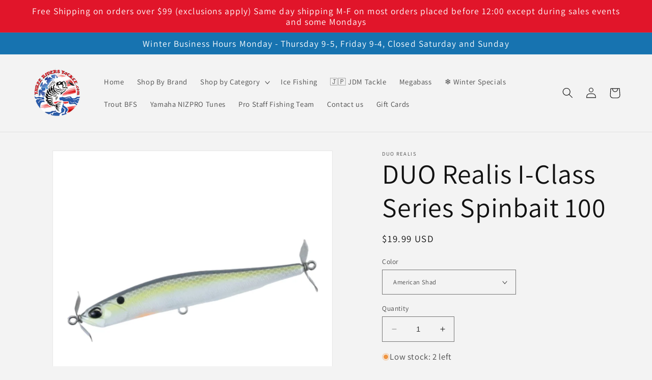

--- FILE ---
content_type: text/html; charset=utf-8
request_url: https://threeriverstackle.com/products/duo-realis-i-class-series-spinbait-100-spybait-spy-bait-lures-choose-color
body_size: 63350
content:















<!doctype html>
<html class="no-js" lang="en">
  <head>
    <meta charset="utf-8">
    <meta http-equiv="X-UA-Compatible" content="IE=edge">
    <meta name="viewport" content="width=device-width,initial-scale=1">
    <meta name="theme-color" content="">
    <link rel="canonical" href="https://threeriverstackle.com/products/duo-realis-i-class-series-spinbait-100-spybait-spy-bait-lures-choose-color">
    <link rel="preconnect" href="https://cdn.shopify.com" crossorigin><link rel="icon" type="image/png" href="//threeriverstackle.com/cdn/shop/files/three-rivers-tackle-logo-flag-rgb-320px_6dfa580c-9802-4f97-b99d-35f410f900ab.png?crop=center&height=32&v=1640656885&width=32"><link rel="preconnect" href="https://fonts.shopifycdn.com" crossorigin><title>
      DUO Realis I-Class Series Spinbait 100
 &ndash; Three Rivers Tackle</title>

    
      <meta name="description" content="Built to with two smooth-running props, the Duo Realis Spinbait Spybait Series offers all the right attributes for light line finesse techniques, including the Japanese technique of &quot;spybaiting.&quot; The technique of &quot;spybaiting&quot; requires light line, a long-distance cast, and a sinking style bait that can be crawled back t">
    

    

<meta property="og:site_name" content="Three Rivers Tackle">
<meta property="og:url" content="https://threeriverstackle.com/products/duo-realis-i-class-series-spinbait-100-spybait-spy-bait-lures-choose-color">
<meta property="og:title" content="DUO Realis I-Class Series Spinbait 100">
<meta property="og:type" content="product">
<meta property="og:description" content="Built to with two smooth-running props, the Duo Realis Spinbait Spybait Series offers all the right attributes for light line finesse techniques, including the Japanese technique of &quot;spybaiting.&quot; The technique of &quot;spybaiting&quot; requires light line, a long-distance cast, and a sinking style bait that can be crawled back t"><meta property="og:image" content="http://threeriverstackle.com/cdn/shop/files/americanshadsq_885b0811-899d-453f-a98b-3bf222f9f148.jpg?v=1700715527">
  <meta property="og:image:secure_url" content="https://threeriverstackle.com/cdn/shop/files/americanshadsq_885b0811-899d-453f-a98b-3bf222f9f148.jpg?v=1700715527">
  <meta property="og:image:width" content="2048">
  <meta property="og:image:height" content="2048"><meta property="og:price:amount" content="19.99">
  <meta property="og:price:currency" content="USD"><meta name="twitter:card" content="summary_large_image">
<meta name="twitter:title" content="DUO Realis I-Class Series Spinbait 100">
<meta name="twitter:description" content="Built to with two smooth-running props, the Duo Realis Spinbait Spybait Series offers all the right attributes for light line finesse techniques, including the Japanese technique of &quot;spybaiting.&quot; The technique of &quot;spybaiting&quot; requires light line, a long-distance cast, and a sinking style bait that can be crawled back t">


    <script src="//threeriverstackle.com/cdn/shop/t/28/assets/constants.js?v=95358004781563950421686210526" defer="defer"></script>
    <script src="//threeriverstackle.com/cdn/shop/t/28/assets/pubsub.js?v=2921868252632587581686210526" defer="defer"></script>
    <script src="//threeriverstackle.com/cdn/shop/t/28/assets/global.js?v=127210358271191040921686210526" defer="defer"></script>
    
  <script>window.performance && window.performance.mark && window.performance.mark('shopify.content_for_header.start');</script><meta id="shopify-digital-wallet" name="shopify-digital-wallet" content="/61990928605/digital_wallets/dialog">
<meta name="shopify-checkout-api-token" content="ca8eec62527555d36168523bcf59dd33">
<meta id="in-context-paypal-metadata" data-shop-id="61990928605" data-venmo-supported="false" data-environment="production" data-locale="en_US" data-paypal-v4="true" data-currency="USD">
<link rel="alternate" type="application/json+oembed" href="https://threeriverstackle.com/products/duo-realis-i-class-series-spinbait-100-spybait-spy-bait-lures-choose-color.oembed">
<script async="async" src="/checkouts/internal/preloads.js?locale=en-US"></script>
<link rel="preconnect" href="https://shop.app" crossorigin="anonymous">
<script async="async" src="https://shop.app/checkouts/internal/preloads.js?locale=en-US&shop_id=61990928605" crossorigin="anonymous"></script>
<script id="apple-pay-shop-capabilities" type="application/json">{"shopId":61990928605,"countryCode":"US","currencyCode":"USD","merchantCapabilities":["supports3DS"],"merchantId":"gid:\/\/shopify\/Shop\/61990928605","merchantName":"Three Rivers Tackle","requiredBillingContactFields":["postalAddress","email","phone"],"requiredShippingContactFields":["postalAddress","email","phone"],"shippingType":"shipping","supportedNetworks":["visa","masterCard","amex","discover","elo","jcb"],"total":{"type":"pending","label":"Three Rivers Tackle","amount":"1.00"},"shopifyPaymentsEnabled":true,"supportsSubscriptions":true}</script>
<script id="shopify-features" type="application/json">{"accessToken":"ca8eec62527555d36168523bcf59dd33","betas":["rich-media-storefront-analytics"],"domain":"threeriverstackle.com","predictiveSearch":true,"shopId":61990928605,"locale":"en"}</script>
<script>var Shopify = Shopify || {};
Shopify.shop = "natty2addy.myshopify.com";
Shopify.locale = "en";
Shopify.currency = {"active":"USD","rate":"1.0"};
Shopify.country = "US";
Shopify.theme = {"name":"Three Rivers Tackle [theme support 08\/06\/23]","id":136708817117,"schema_name":"Dawn","schema_version":"9.0.0","theme_store_id":887,"role":"main"};
Shopify.theme.handle = "null";
Shopify.theme.style = {"id":null,"handle":null};
Shopify.cdnHost = "threeriverstackle.com/cdn";
Shopify.routes = Shopify.routes || {};
Shopify.routes.root = "/";</script>
<script type="module">!function(o){(o.Shopify=o.Shopify||{}).modules=!0}(window);</script>
<script>!function(o){function n(){var o=[];function n(){o.push(Array.prototype.slice.apply(arguments))}return n.q=o,n}var t=o.Shopify=o.Shopify||{};t.loadFeatures=n(),t.autoloadFeatures=n()}(window);</script>
<script>
  window.ShopifyPay = window.ShopifyPay || {};
  window.ShopifyPay.apiHost = "shop.app\/pay";
  window.ShopifyPay.redirectState = null;
</script>
<script id="shop-js-analytics" type="application/json">{"pageType":"product"}</script>
<script defer="defer" async type="module" src="//threeriverstackle.com/cdn/shopifycloud/shop-js/modules/v2/client.init-shop-cart-sync_BdyHc3Nr.en.esm.js"></script>
<script defer="defer" async type="module" src="//threeriverstackle.com/cdn/shopifycloud/shop-js/modules/v2/chunk.common_Daul8nwZ.esm.js"></script>
<script type="module">
  await import("//threeriverstackle.com/cdn/shopifycloud/shop-js/modules/v2/client.init-shop-cart-sync_BdyHc3Nr.en.esm.js");
await import("//threeriverstackle.com/cdn/shopifycloud/shop-js/modules/v2/chunk.common_Daul8nwZ.esm.js");

  window.Shopify.SignInWithShop?.initShopCartSync?.({"fedCMEnabled":true,"windoidEnabled":true});

</script>
<script defer="defer" async type="module" src="//threeriverstackle.com/cdn/shopifycloud/shop-js/modules/v2/client.payment-terms_MV4M3zvL.en.esm.js"></script>
<script defer="defer" async type="module" src="//threeriverstackle.com/cdn/shopifycloud/shop-js/modules/v2/chunk.common_Daul8nwZ.esm.js"></script>
<script defer="defer" async type="module" src="//threeriverstackle.com/cdn/shopifycloud/shop-js/modules/v2/chunk.modal_CQq8HTM6.esm.js"></script>
<script type="module">
  await import("//threeriverstackle.com/cdn/shopifycloud/shop-js/modules/v2/client.payment-terms_MV4M3zvL.en.esm.js");
await import("//threeriverstackle.com/cdn/shopifycloud/shop-js/modules/v2/chunk.common_Daul8nwZ.esm.js");
await import("//threeriverstackle.com/cdn/shopifycloud/shop-js/modules/v2/chunk.modal_CQq8HTM6.esm.js");

  
</script>
<script>
  window.Shopify = window.Shopify || {};
  if (!window.Shopify.featureAssets) window.Shopify.featureAssets = {};
  window.Shopify.featureAssets['shop-js'] = {"shop-cart-sync":["modules/v2/client.shop-cart-sync_QYOiDySF.en.esm.js","modules/v2/chunk.common_Daul8nwZ.esm.js"],"init-fed-cm":["modules/v2/client.init-fed-cm_DchLp9rc.en.esm.js","modules/v2/chunk.common_Daul8nwZ.esm.js"],"shop-button":["modules/v2/client.shop-button_OV7bAJc5.en.esm.js","modules/v2/chunk.common_Daul8nwZ.esm.js"],"init-windoid":["modules/v2/client.init-windoid_DwxFKQ8e.en.esm.js","modules/v2/chunk.common_Daul8nwZ.esm.js"],"shop-cash-offers":["modules/v2/client.shop-cash-offers_DWtL6Bq3.en.esm.js","modules/v2/chunk.common_Daul8nwZ.esm.js","modules/v2/chunk.modal_CQq8HTM6.esm.js"],"shop-toast-manager":["modules/v2/client.shop-toast-manager_CX9r1SjA.en.esm.js","modules/v2/chunk.common_Daul8nwZ.esm.js"],"init-shop-email-lookup-coordinator":["modules/v2/client.init-shop-email-lookup-coordinator_UhKnw74l.en.esm.js","modules/v2/chunk.common_Daul8nwZ.esm.js"],"pay-button":["modules/v2/client.pay-button_DzxNnLDY.en.esm.js","modules/v2/chunk.common_Daul8nwZ.esm.js"],"avatar":["modules/v2/client.avatar_BTnouDA3.en.esm.js"],"init-shop-cart-sync":["modules/v2/client.init-shop-cart-sync_BdyHc3Nr.en.esm.js","modules/v2/chunk.common_Daul8nwZ.esm.js"],"shop-login-button":["modules/v2/client.shop-login-button_D8B466_1.en.esm.js","modules/v2/chunk.common_Daul8nwZ.esm.js","modules/v2/chunk.modal_CQq8HTM6.esm.js"],"init-customer-accounts-sign-up":["modules/v2/client.init-customer-accounts-sign-up_C8fpPm4i.en.esm.js","modules/v2/client.shop-login-button_D8B466_1.en.esm.js","modules/v2/chunk.common_Daul8nwZ.esm.js","modules/v2/chunk.modal_CQq8HTM6.esm.js"],"init-shop-for-new-customer-accounts":["modules/v2/client.init-shop-for-new-customer-accounts_CVTO0Ztu.en.esm.js","modules/v2/client.shop-login-button_D8B466_1.en.esm.js","modules/v2/chunk.common_Daul8nwZ.esm.js","modules/v2/chunk.modal_CQq8HTM6.esm.js"],"init-customer-accounts":["modules/v2/client.init-customer-accounts_dRgKMfrE.en.esm.js","modules/v2/client.shop-login-button_D8B466_1.en.esm.js","modules/v2/chunk.common_Daul8nwZ.esm.js","modules/v2/chunk.modal_CQq8HTM6.esm.js"],"shop-follow-button":["modules/v2/client.shop-follow-button_CkZpjEct.en.esm.js","modules/v2/chunk.common_Daul8nwZ.esm.js","modules/v2/chunk.modal_CQq8HTM6.esm.js"],"lead-capture":["modules/v2/client.lead-capture_BntHBhfp.en.esm.js","modules/v2/chunk.common_Daul8nwZ.esm.js","modules/v2/chunk.modal_CQq8HTM6.esm.js"],"checkout-modal":["modules/v2/client.checkout-modal_CfxcYbTm.en.esm.js","modules/v2/chunk.common_Daul8nwZ.esm.js","modules/v2/chunk.modal_CQq8HTM6.esm.js"],"shop-login":["modules/v2/client.shop-login_Da4GZ2H6.en.esm.js","modules/v2/chunk.common_Daul8nwZ.esm.js","modules/v2/chunk.modal_CQq8HTM6.esm.js"],"payment-terms":["modules/v2/client.payment-terms_MV4M3zvL.en.esm.js","modules/v2/chunk.common_Daul8nwZ.esm.js","modules/v2/chunk.modal_CQq8HTM6.esm.js"]};
</script>
<script>(function() {
  var isLoaded = false;
  function asyncLoad() {
    if (isLoaded) return;
    isLoaded = true;
    var urls = ["https:\/\/www.hukcommerce.com\/apps\/mega-menu-creator-pro\/assets\/js\/scriptfe.js?shop=natty2addy.myshopify.com","https:\/\/cdn.instantbrandpage.lowfruitsolutions.com\/e8db41edf91b62cac1b9ce1808247b0c\/featured-slider-35eb460fa8c7439c19ede1901ffc41f3.js?shop=natty2addy.myshopify.com","https:\/\/cdn.instantbrandpage.lowfruitsolutions.com\/e8db41edf91b62cac1b9ce1808247b0c\/brand-page-7bbe7c8eca4dff40a67179230b242025.js?shop=natty2addy.myshopify.com","https:\/\/id-shop.govx.com\/app\/natty2addy.myshopify.com\/govx.js?shop=natty2addy.myshopify.com","https:\/\/na.shgcdn3.com\/pixel-collector.js?shop=natty2addy.myshopify.com"];
    for (var i = 0; i < urls.length; i++) {
      var s = document.createElement('script');
      s.type = 'text/javascript';
      s.async = true;
      s.src = urls[i];
      var x = document.getElementsByTagName('script')[0];
      x.parentNode.insertBefore(s, x);
    }
  };
  if(window.attachEvent) {
    window.attachEvent('onload', asyncLoad);
  } else {
    window.addEventListener('load', asyncLoad, false);
  }
})();</script>
<script id="__st">var __st={"a":61990928605,"offset":-28800,"reqid":"b269fb71-c2cf-480b-9de4-eb82b0372f19-1768996152","pageurl":"threeriverstackle.com\/products\/duo-realis-i-class-series-spinbait-100-spybait-spy-bait-lures-choose-color","u":"dc9932825611","p":"product","rtyp":"product","rid":7670867001565};</script>
<script>window.ShopifyPaypalV4VisibilityTracking = true;</script>
<script id="captcha-bootstrap">!function(){'use strict';const t='contact',e='account',n='new_comment',o=[[t,t],['blogs',n],['comments',n],[t,'customer']],c=[[e,'customer_login'],[e,'guest_login'],[e,'recover_customer_password'],[e,'create_customer']],r=t=>t.map((([t,e])=>`form[action*='/${t}']:not([data-nocaptcha='true']) input[name='form_type'][value='${e}']`)).join(','),a=t=>()=>t?[...document.querySelectorAll(t)].map((t=>t.form)):[];function s(){const t=[...o],e=r(t);return a(e)}const i='password',u='form_key',d=['recaptcha-v3-token','g-recaptcha-response','h-captcha-response',i],f=()=>{try{return window.sessionStorage}catch{return}},m='__shopify_v',_=t=>t.elements[u];function p(t,e,n=!1){try{const o=window.sessionStorage,c=JSON.parse(o.getItem(e)),{data:r}=function(t){const{data:e,action:n}=t;return t[m]||n?{data:e,action:n}:{data:t,action:n}}(c);for(const[e,n]of Object.entries(r))t.elements[e]&&(t.elements[e].value=n);n&&o.removeItem(e)}catch(o){console.error('form repopulation failed',{error:o})}}const l='form_type',E='cptcha';function T(t){t.dataset[E]=!0}const w=window,h=w.document,L='Shopify',v='ce_forms',y='captcha';let A=!1;((t,e)=>{const n=(g='f06e6c50-85a8-45c8-87d0-21a2b65856fe',I='https://cdn.shopify.com/shopifycloud/storefront-forms-hcaptcha/ce_storefront_forms_captcha_hcaptcha.v1.5.2.iife.js',D={infoText:'Protected by hCaptcha',privacyText:'Privacy',termsText:'Terms'},(t,e,n)=>{const o=w[L][v],c=o.bindForm;if(c)return c(t,g,e,D).then(n);var r;o.q.push([[t,g,e,D],n]),r=I,A||(h.body.append(Object.assign(h.createElement('script'),{id:'captcha-provider',async:!0,src:r})),A=!0)});var g,I,D;w[L]=w[L]||{},w[L][v]=w[L][v]||{},w[L][v].q=[],w[L][y]=w[L][y]||{},w[L][y].protect=function(t,e){n(t,void 0,e),T(t)},Object.freeze(w[L][y]),function(t,e,n,w,h,L){const[v,y,A,g]=function(t,e,n){const i=e?o:[],u=t?c:[],d=[...i,...u],f=r(d),m=r(i),_=r(d.filter((([t,e])=>n.includes(e))));return[a(f),a(m),a(_),s()]}(w,h,L),I=t=>{const e=t.target;return e instanceof HTMLFormElement?e:e&&e.form},D=t=>v().includes(t);t.addEventListener('submit',(t=>{const e=I(t);if(!e)return;const n=D(e)&&!e.dataset.hcaptchaBound&&!e.dataset.recaptchaBound,o=_(e),c=g().includes(e)&&(!o||!o.value);(n||c)&&t.preventDefault(),c&&!n&&(function(t){try{if(!f())return;!function(t){const e=f();if(!e)return;const n=_(t);if(!n)return;const o=n.value;o&&e.removeItem(o)}(t);const e=Array.from(Array(32),(()=>Math.random().toString(36)[2])).join('');!function(t,e){_(t)||t.append(Object.assign(document.createElement('input'),{type:'hidden',name:u})),t.elements[u].value=e}(t,e),function(t,e){const n=f();if(!n)return;const o=[...t.querySelectorAll(`input[type='${i}']`)].map((({name:t})=>t)),c=[...d,...o],r={};for(const[a,s]of new FormData(t).entries())c.includes(a)||(r[a]=s);n.setItem(e,JSON.stringify({[m]:1,action:t.action,data:r}))}(t,e)}catch(e){console.error('failed to persist form',e)}}(e),e.submit())}));const S=(t,e)=>{t&&!t.dataset[E]&&(n(t,e.some((e=>e===t))),T(t))};for(const o of['focusin','change'])t.addEventListener(o,(t=>{const e=I(t);D(e)&&S(e,y())}));const B=e.get('form_key'),M=e.get(l),P=B&&M;t.addEventListener('DOMContentLoaded',(()=>{const t=y();if(P)for(const e of t)e.elements[l].value===M&&p(e,B);[...new Set([...A(),...v().filter((t=>'true'===t.dataset.shopifyCaptcha))])].forEach((e=>S(e,t)))}))}(h,new URLSearchParams(w.location.search),n,t,e,['guest_login'])})(!0,!0)}();</script>
<script integrity="sha256-4kQ18oKyAcykRKYeNunJcIwy7WH5gtpwJnB7kiuLZ1E=" data-source-attribution="shopify.loadfeatures" defer="defer" src="//threeriverstackle.com/cdn/shopifycloud/storefront/assets/storefront/load_feature-a0a9edcb.js" crossorigin="anonymous"></script>
<script crossorigin="anonymous" defer="defer" src="//threeriverstackle.com/cdn/shopifycloud/storefront/assets/shopify_pay/storefront-65b4c6d7.js?v=20250812"></script>
<script data-source-attribution="shopify.dynamic_checkout.dynamic.init">var Shopify=Shopify||{};Shopify.PaymentButton=Shopify.PaymentButton||{isStorefrontPortableWallets:!0,init:function(){window.Shopify.PaymentButton.init=function(){};var t=document.createElement("script");t.src="https://threeriverstackle.com/cdn/shopifycloud/portable-wallets/latest/portable-wallets.en.js",t.type="module",document.head.appendChild(t)}};
</script>
<script data-source-attribution="shopify.dynamic_checkout.buyer_consent">
  function portableWalletsHideBuyerConsent(e){var t=document.getElementById("shopify-buyer-consent"),n=document.getElementById("shopify-subscription-policy-button");t&&n&&(t.classList.add("hidden"),t.setAttribute("aria-hidden","true"),n.removeEventListener("click",e))}function portableWalletsShowBuyerConsent(e){var t=document.getElementById("shopify-buyer-consent"),n=document.getElementById("shopify-subscription-policy-button");t&&n&&(t.classList.remove("hidden"),t.removeAttribute("aria-hidden"),n.addEventListener("click",e))}window.Shopify?.PaymentButton&&(window.Shopify.PaymentButton.hideBuyerConsent=portableWalletsHideBuyerConsent,window.Shopify.PaymentButton.showBuyerConsent=portableWalletsShowBuyerConsent);
</script>
<script>
  function portableWalletsCleanup(e){e&&e.src&&console.error("Failed to load portable wallets script "+e.src);var t=document.querySelectorAll("shopify-accelerated-checkout .shopify-payment-button__skeleton, shopify-accelerated-checkout-cart .wallet-cart-button__skeleton"),e=document.getElementById("shopify-buyer-consent");for(let e=0;e<t.length;e++)t[e].remove();e&&e.remove()}function portableWalletsNotLoadedAsModule(e){e instanceof ErrorEvent&&"string"==typeof e.message&&e.message.includes("import.meta")&&"string"==typeof e.filename&&e.filename.includes("portable-wallets")&&(window.removeEventListener("error",portableWalletsNotLoadedAsModule),window.Shopify.PaymentButton.failedToLoad=e,"loading"===document.readyState?document.addEventListener("DOMContentLoaded",window.Shopify.PaymentButton.init):window.Shopify.PaymentButton.init())}window.addEventListener("error",portableWalletsNotLoadedAsModule);
</script>

<script type="module" src="https://threeriverstackle.com/cdn/shopifycloud/portable-wallets/latest/portable-wallets.en.js" onError="portableWalletsCleanup(this)" crossorigin="anonymous"></script>
<script nomodule>
  document.addEventListener("DOMContentLoaded", portableWalletsCleanup);
</script>

<link id="shopify-accelerated-checkout-styles" rel="stylesheet" media="screen" href="https://threeriverstackle.com/cdn/shopifycloud/portable-wallets/latest/accelerated-checkout-backwards-compat.css" crossorigin="anonymous">
<style id="shopify-accelerated-checkout-cart">
        #shopify-buyer-consent {
  margin-top: 1em;
  display: inline-block;
  width: 100%;
}

#shopify-buyer-consent.hidden {
  display: none;
}

#shopify-subscription-policy-button {
  background: none;
  border: none;
  padding: 0;
  text-decoration: underline;
  font-size: inherit;
  cursor: pointer;
}

#shopify-subscription-policy-button::before {
  box-shadow: none;
}

      </style>
<script id="sections-script" data-sections="header" defer="defer" src="//threeriverstackle.com/cdn/shop/t/28/compiled_assets/scripts.js?v=14723"></script>
<script>window.performance && window.performance.mark && window.performance.mark('shopify.content_for_header.end');</script>
  





  <script type="text/javascript">
    
      window.__shgMoneyFormat = window.__shgMoneyFormat || {"USD":{"currency":"USD","currency_symbol":"$","currency_symbol_location":"left","decimal_places":2,"decimal_separator":".","thousands_separator":","}};
    
    window.__shgCurrentCurrencyCode = window.__shgCurrentCurrencyCode || {
      currency: "USD",
      currency_symbol: "$",
      decimal_separator: ".",
      thousands_separator: ",",
      decimal_places: 2,
      currency_symbol_location: "left"
    };
  </script>





    <style data-shopify>
      @font-face {
  font-family: Assistant;
  font-weight: 400;
  font-style: normal;
  font-display: swap;
  src: url("//threeriverstackle.com/cdn/fonts/assistant/assistant_n4.9120912a469cad1cc292572851508ca49d12e768.woff2") format("woff2"),
       url("//threeriverstackle.com/cdn/fonts/assistant/assistant_n4.6e9875ce64e0fefcd3f4446b7ec9036b3ddd2985.woff") format("woff");
}

      @font-face {
  font-family: Assistant;
  font-weight: 700;
  font-style: normal;
  font-display: swap;
  src: url("//threeriverstackle.com/cdn/fonts/assistant/assistant_n7.bf44452348ec8b8efa3aa3068825305886b1c83c.woff2") format("woff2"),
       url("//threeriverstackle.com/cdn/fonts/assistant/assistant_n7.0c887fee83f6b3bda822f1150b912c72da0f7b64.woff") format("woff");
}

      
      
      @font-face {
  font-family: Assistant;
  font-weight: 400;
  font-style: normal;
  font-display: swap;
  src: url("//threeriverstackle.com/cdn/fonts/assistant/assistant_n4.9120912a469cad1cc292572851508ca49d12e768.woff2") format("woff2"),
       url("//threeriverstackle.com/cdn/fonts/assistant/assistant_n4.6e9875ce64e0fefcd3f4446b7ec9036b3ddd2985.woff") format("woff");
}


      :root {
        --font-body-family: Assistant, sans-serif;
        --font-body-style: normal;
        --font-body-weight: 400;
        --font-body-weight-bold: 700;

        --font-heading-family: Assistant, sans-serif;
        --font-heading-style: normal;
        --font-heading-weight: 400;

        --font-body-scale: 1.05;
        --font-heading-scale: 1.2857142857142858;

        --color-base-text: 18, 18, 18;
        --color-shadow: 18, 18, 18;
        --color-base-background-1: 243, 243, 243;
        --color-base-background-2: 243, 243, 243;
        --color-base-solid-button-labels: 255, 255, 255;
        --color-base-outline-button-labels: 18, 18, 18;
        --color-base-accent-1: 225, 21, 42;
        --color-base-accent-2: 23, 115, 176;
        --payment-terms-background-color: #f3f3f3;

        --gradient-base-background-1: #f3f3f3;
        --gradient-base-background-2: #F3F3F3;
        --gradient-base-accent-1: #e1152a;
        --gradient-base-accent-2: #1773b0;

        --media-padding: px;
        --media-border-opacity: 0.05;
        --media-border-width: 1px;
        --media-radius: 0px;
        --media-shadow-opacity: 0.0;
        --media-shadow-horizontal-offset: 0px;
        --media-shadow-vertical-offset: 0px;
        --media-shadow-blur-radius: 0px;
        --media-shadow-visible: 0;

        --page-width: 120rem;
        --page-width-margin: 0rem;

        --product-card-image-padding: 0.0rem;
        --product-card-corner-radius: 0.0rem;
        --product-card-text-alignment: left;
        --product-card-border-width: 0.0rem;
        --product-card-border-opacity: 0.0;
        --product-card-shadow-opacity: 0.1;
        --product-card-shadow-visible: 1;
        --product-card-shadow-horizontal-offset: 0.0rem;
        --product-card-shadow-vertical-offset: 0.0rem;
        --product-card-shadow-blur-radius: 0.0rem;

        --collection-card-image-padding: 0.0rem;
        --collection-card-corner-radius: 0.0rem;
        --collection-card-text-alignment: left;
        --collection-card-border-width: 0.0rem;
        --collection-card-border-opacity: 0.0;
        --collection-card-shadow-opacity: 0.1;
        --collection-card-shadow-visible: 1;
        --collection-card-shadow-horizontal-offset: 0.0rem;
        --collection-card-shadow-vertical-offset: 0.0rem;
        --collection-card-shadow-blur-radius: 0.0rem;

        --blog-card-image-padding: 0.0rem;
        --blog-card-corner-radius: 0.0rem;
        --blog-card-text-alignment: left;
        --blog-card-border-width: 0.0rem;
        --blog-card-border-opacity: 0.0;
        --blog-card-shadow-opacity: 0.1;
        --blog-card-shadow-visible: 1;
        --blog-card-shadow-horizontal-offset: 0.0rem;
        --blog-card-shadow-vertical-offset: 0.0rem;
        --blog-card-shadow-blur-radius: 0.0rem;

        --badge-corner-radius: 4.0rem;

        --popup-border-width: 1px;
        --popup-border-opacity: 0.1;
        --popup-corner-radius: 0px;
        --popup-shadow-opacity: 0.0;
        --popup-shadow-horizontal-offset: 0px;
        --popup-shadow-vertical-offset: 0px;
        --popup-shadow-blur-radius: 0px;

        --drawer-border-width: 1px;
        --drawer-border-opacity: 0.1;
        --drawer-shadow-opacity: 0.0;
        --drawer-shadow-horizontal-offset: 0px;
        --drawer-shadow-vertical-offset: 0px;
        --drawer-shadow-blur-radius: 0px;

        --spacing-sections-desktop: 0px;
        --spacing-sections-mobile: 0px;

        --grid-desktop-vertical-spacing: 8px;
        --grid-desktop-horizontal-spacing: 8px;
        --grid-mobile-vertical-spacing: 4px;
        --grid-mobile-horizontal-spacing: 4px;

        --text-boxes-border-opacity: 0.0;
        --text-boxes-border-width: 0px;
        --text-boxes-radius: 0px;
        --text-boxes-shadow-opacity: 0.0;
        --text-boxes-shadow-visible: 0;
        --text-boxes-shadow-horizontal-offset: 0px;
        --text-boxes-shadow-vertical-offset: 0px;
        --text-boxes-shadow-blur-radius: 0px;

        --buttons-radius: 0px;
        --buttons-radius-outset: 0px;
        --buttons-border-width: 1px;
        --buttons-border-opacity: 1.0;
        --buttons-shadow-opacity: 0.0;
        --buttons-shadow-visible: 0;
        --buttons-shadow-horizontal-offset: 0px;
        --buttons-shadow-vertical-offset: 0px;
        --buttons-shadow-blur-radius: 0px;
        --buttons-border-offset: 0px;

        --inputs-radius: 0px;
        --inputs-border-width: 1px;
        --inputs-border-opacity: 0.55;
        --inputs-shadow-opacity: 0.0;
        --inputs-shadow-horizontal-offset: 0px;
        --inputs-margin-offset: 0px;
        --inputs-shadow-vertical-offset: 0px;
        --inputs-shadow-blur-radius: 0px;
        --inputs-radius-outset: 0px;

        --variant-pills-radius: 40px;
        --variant-pills-border-width: 1px;
        --variant-pills-border-opacity: 0.55;
        --variant-pills-shadow-opacity: 0.0;
        --variant-pills-shadow-horizontal-offset: 0px;
        --variant-pills-shadow-vertical-offset: 0px;
        --variant-pills-shadow-blur-radius: 0px;
      }

      *,
      *::before,
      *::after {
        box-sizing: inherit;
      }

      html {
        box-sizing: border-box;
        font-size: calc(var(--font-body-scale) * 62.5%);
        height: 100%;
      }

      body {
        display: grid;
        grid-template-rows: auto auto 1fr auto;
        grid-template-columns: 100%;
        min-height: 100%;
        margin: 0;
        font-size: 1.5rem;
        letter-spacing: 0.06rem;
        line-height: calc(1 + 0.8 / var(--font-body-scale));
        font-family: var(--font-body-family);
        font-style: var(--font-body-style);
        font-weight: var(--font-body-weight);
      }

      @media screen and (min-width: 750px) {
        body {
          font-size: 1.6rem;
        }
      }
    </style>

    <link href="//threeriverstackle.com/cdn/shop/t/28/assets/base.css?v=140624990073879848751686210526" rel="stylesheet" type="text/css" media="all" />
<link rel="preload" as="font" href="//threeriverstackle.com/cdn/fonts/assistant/assistant_n4.9120912a469cad1cc292572851508ca49d12e768.woff2" type="font/woff2" crossorigin><link rel="preload" as="font" href="//threeriverstackle.com/cdn/fonts/assistant/assistant_n4.9120912a469cad1cc292572851508ca49d12e768.woff2" type="font/woff2" crossorigin><link rel="stylesheet" href="//threeriverstackle.com/cdn/shop/t/28/assets/component-predictive-search.css?v=85913294783299393391686210526" media="print" onload="this.media='all'"><script>document.documentElement.className = document.documentElement.className.replace('no-js', 'js');
    if (Shopify.designMode) {
      document.documentElement.classList.add('shopify-design-mode');
    }
    </script>
  
  

<script type="text/javascript">
  
    window.SHG_CUSTOMER = null;
  
</script>









<!-- BEGIN app block: shopify://apps/minmaxify-order-limits/blocks/app-embed-block/3acfba32-89f3-4377-ae20-cbb9abc48475 --><script type="text/javascript" src="https://limits.minmaxify.com/natty2addy.myshopify.com?v=139c&r=20260118012835"></script>

<!-- END app block --><!-- BEGIN app block: shopify://apps/judge-me-reviews/blocks/judgeme_core/61ccd3b1-a9f2-4160-9fe9-4fec8413e5d8 --><!-- Start of Judge.me Core -->






<link rel="dns-prefetch" href="https://cdnwidget.judge.me">
<link rel="dns-prefetch" href="https://cdn.judge.me">
<link rel="dns-prefetch" href="https://cdn1.judge.me">
<link rel="dns-prefetch" href="https://api.judge.me">

<script data-cfasync='false' class='jdgm-settings-script'>window.jdgmSettings={"pagination":5,"disable_web_reviews":false,"badge_no_review_text":"No reviews","badge_n_reviews_text":"{{ n }} review/reviews","hide_badge_preview_if_no_reviews":true,"badge_hide_text":false,"enforce_center_preview_badge":false,"widget_title":"Customer Reviews","widget_open_form_text":"Write a review","widget_close_form_text":"Cancel review","widget_refresh_page_text":"Refresh page","widget_summary_text":"Based on {{ number_of_reviews }} review/reviews","widget_no_review_text":"Be the first to write a review","widget_name_field_text":"Display name","widget_verified_name_field_text":"Verified Name (public)","widget_name_placeholder_text":"Display name","widget_required_field_error_text":"This field is required.","widget_email_field_text":"Email address","widget_verified_email_field_text":"Verified Email (private, can not be edited)","widget_email_placeholder_text":"Your email address","widget_email_field_error_text":"Please enter a valid email address.","widget_rating_field_text":"Rating","widget_review_title_field_text":"Review Title","widget_review_title_placeholder_text":"Give your review a title","widget_review_body_field_text":"Review content","widget_review_body_placeholder_text":"Start writing here...","widget_pictures_field_text":"Picture/Video (optional)","widget_submit_review_text":"Submit Review","widget_submit_verified_review_text":"Submit Verified Review","widget_submit_success_msg_with_auto_publish":"Thank you! Please refresh the page in a few moments to see your review. You can remove or edit your review by logging into \u003ca href='https://judge.me/login' target='_blank' rel='nofollow noopener'\u003eJudge.me\u003c/a\u003e","widget_submit_success_msg_no_auto_publish":"Thank you! Your review will be published as soon as it is approved by the shop admin. You can remove or edit your review by logging into \u003ca href='https://judge.me/login' target='_blank' rel='nofollow noopener'\u003eJudge.me\u003c/a\u003e","widget_show_default_reviews_out_of_total_text":"Showing {{ n_reviews_shown }} out of {{ n_reviews }} reviews.","widget_show_all_link_text":"Show all","widget_show_less_link_text":"Show less","widget_author_said_text":"{{ reviewer_name }} said:","widget_days_text":"{{ n }} days ago","widget_weeks_text":"{{ n }} week/weeks ago","widget_months_text":"{{ n }} month/months ago","widget_years_text":"{{ n }} year/years ago","widget_yesterday_text":"Yesterday","widget_today_text":"Today","widget_replied_text":"\u003e\u003e {{ shop_name }} replied:","widget_read_more_text":"Read more","widget_reviewer_name_as_initial":"","widget_rating_filter_color":"#fbcd0a","widget_rating_filter_see_all_text":"See all reviews","widget_sorting_most_recent_text":"Most Recent","widget_sorting_highest_rating_text":"Highest Rating","widget_sorting_lowest_rating_text":"Lowest Rating","widget_sorting_with_pictures_text":"Only Pictures","widget_sorting_most_helpful_text":"Most Helpful","widget_open_question_form_text":"Ask a question","widget_reviews_subtab_text":"Reviews","widget_questions_subtab_text":"Questions","widget_question_label_text":"Question","widget_answer_label_text":"Answer","widget_question_placeholder_text":"Write your question here","widget_submit_question_text":"Submit Question","widget_question_submit_success_text":"Thank you for your question! We will notify you once it gets answered.","verified_badge_text":"Verified","verified_badge_bg_color":"","verified_badge_text_color":"","verified_badge_placement":"left-of-reviewer-name","widget_review_max_height":"","widget_hide_border":false,"widget_social_share":false,"widget_thumb":false,"widget_review_location_show":false,"widget_location_format":"","all_reviews_include_out_of_store_products":true,"all_reviews_out_of_store_text":"(out of store)","all_reviews_pagination":100,"all_reviews_product_name_prefix_text":"about","enable_review_pictures":true,"enable_question_anwser":false,"widget_theme":"default","review_date_format":"mm/dd/yyyy","default_sort_method":"most-recent","widget_product_reviews_subtab_text":"Product Reviews","widget_shop_reviews_subtab_text":"Shop Reviews","widget_other_products_reviews_text":"Reviews for other products","widget_store_reviews_subtab_text":"Store reviews","widget_no_store_reviews_text":"This store hasn't received any reviews yet","widget_web_restriction_product_reviews_text":"This product hasn't received any reviews yet","widget_no_items_text":"No items found","widget_show_more_text":"Show more","widget_write_a_store_review_text":"Write a Store Review","widget_other_languages_heading":"Reviews in Other Languages","widget_translate_review_text":"Translate review to {{ language }}","widget_translating_review_text":"Translating...","widget_show_original_translation_text":"Show original ({{ language }})","widget_translate_review_failed_text":"Review couldn't be translated.","widget_translate_review_retry_text":"Retry","widget_translate_review_try_again_later_text":"Try again later","show_product_url_for_grouped_product":false,"widget_sorting_pictures_first_text":"Pictures First","show_pictures_on_all_rev_page_mobile":false,"show_pictures_on_all_rev_page_desktop":false,"floating_tab_hide_mobile_install_preference":false,"floating_tab_button_name":"★ Reviews","floating_tab_title":"Let customers speak for us","floating_tab_button_color":"","floating_tab_button_background_color":"","floating_tab_url":"","floating_tab_url_enabled":false,"floating_tab_tab_style":"text","all_reviews_text_badge_text":"Customers rate us {{ shop.metafields.judgeme.all_reviews_rating | round: 1 }}/5 based on {{ shop.metafields.judgeme.all_reviews_count }} reviews.","all_reviews_text_badge_text_branded_style":"{{ shop.metafields.judgeme.all_reviews_rating | round: 1 }} out of 5 stars based on {{ shop.metafields.judgeme.all_reviews_count }} reviews","is_all_reviews_text_badge_a_link":false,"show_stars_for_all_reviews_text_badge":false,"all_reviews_text_badge_url":"","all_reviews_text_style":"branded","all_reviews_text_color_style":"judgeme_brand_color","all_reviews_text_color":"#108474","all_reviews_text_show_jm_brand":true,"featured_carousel_show_header":true,"featured_carousel_title":"Let customers speak for us","testimonials_carousel_title":"Customers are saying","videos_carousel_title":"Real customer stories","cards_carousel_title":"Customers are saying","featured_carousel_count_text":"from {{ n }} reviews","featured_carousel_add_link_to_all_reviews_page":false,"featured_carousel_url":"","featured_carousel_show_images":true,"featured_carousel_autoslide_interval":5,"featured_carousel_arrows_on_the_sides":false,"featured_carousel_height":250,"featured_carousel_width":80,"featured_carousel_image_size":0,"featured_carousel_image_height":250,"featured_carousel_arrow_color":"#eeeeee","verified_count_badge_style":"branded","verified_count_badge_orientation":"horizontal","verified_count_badge_color_style":"judgeme_brand_color","verified_count_badge_color":"#108474","is_verified_count_badge_a_link":false,"verified_count_badge_url":"","verified_count_badge_show_jm_brand":true,"widget_rating_preset_default":5,"widget_first_sub_tab":"product-reviews","widget_show_histogram":true,"widget_histogram_use_custom_color":false,"widget_pagination_use_custom_color":false,"widget_star_use_custom_color":false,"widget_verified_badge_use_custom_color":false,"widget_write_review_use_custom_color":false,"picture_reminder_submit_button":"Upload Pictures","enable_review_videos":false,"mute_video_by_default":false,"widget_sorting_videos_first_text":"Videos First","widget_review_pending_text":"Pending","featured_carousel_items_for_large_screen":3,"social_share_options_order":"Facebook,Twitter","remove_microdata_snippet":false,"disable_json_ld":false,"enable_json_ld_products":false,"preview_badge_show_question_text":false,"preview_badge_no_question_text":"No questions","preview_badge_n_question_text":"{{ number_of_questions }} question/questions","qa_badge_show_icon":false,"qa_badge_position":"same-row","remove_judgeme_branding":false,"widget_add_search_bar":false,"widget_search_bar_placeholder":"Search","widget_sorting_verified_only_text":"Verified only","featured_carousel_theme":"default","featured_carousel_show_rating":true,"featured_carousel_show_title":true,"featured_carousel_show_body":true,"featured_carousel_show_date":false,"featured_carousel_show_reviewer":true,"featured_carousel_show_product":false,"featured_carousel_header_background_color":"#108474","featured_carousel_header_text_color":"#ffffff","featured_carousel_name_product_separator":"reviewed","featured_carousel_full_star_background":"#108474","featured_carousel_empty_star_background":"#dadada","featured_carousel_vertical_theme_background":"#f9fafb","featured_carousel_verified_badge_enable":true,"featured_carousel_verified_badge_color":"#108474","featured_carousel_border_style":"round","featured_carousel_review_line_length_limit":3,"featured_carousel_more_reviews_button_text":"Read more reviews","featured_carousel_view_product_button_text":"View product","all_reviews_page_load_reviews_on":"scroll","all_reviews_page_load_more_text":"Load More Reviews","disable_fb_tab_reviews":false,"enable_ajax_cdn_cache":false,"widget_advanced_speed_features":5,"widget_public_name_text":"displayed publicly like","default_reviewer_name":"John Smith","default_reviewer_name_has_non_latin":true,"widget_reviewer_anonymous":"Anonymous","medals_widget_title":"Judge.me Review Medals","medals_widget_background_color":"#f9fafb","medals_widget_position":"footer_all_pages","medals_widget_border_color":"#f9fafb","medals_widget_verified_text_position":"left","medals_widget_use_monochromatic_version":false,"medals_widget_elements_color":"#108474","show_reviewer_avatar":true,"widget_invalid_yt_video_url_error_text":"Not a YouTube video URL","widget_max_length_field_error_text":"Please enter no more than {0} characters.","widget_show_country_flag":false,"widget_show_collected_via_shop_app":true,"widget_verified_by_shop_badge_style":"light","widget_verified_by_shop_text":"Verified by Shop","widget_show_photo_gallery":false,"widget_load_with_code_splitting":true,"widget_ugc_install_preference":false,"widget_ugc_title":"Made by us, Shared by you","widget_ugc_subtitle":"Tag us to see your picture featured in our page","widget_ugc_arrows_color":"#ffffff","widget_ugc_primary_button_text":"Buy Now","widget_ugc_primary_button_background_color":"#108474","widget_ugc_primary_button_text_color":"#ffffff","widget_ugc_primary_button_border_width":"0","widget_ugc_primary_button_border_style":"none","widget_ugc_primary_button_border_color":"#108474","widget_ugc_primary_button_border_radius":"25","widget_ugc_secondary_button_text":"Load More","widget_ugc_secondary_button_background_color":"#ffffff","widget_ugc_secondary_button_text_color":"#108474","widget_ugc_secondary_button_border_width":"2","widget_ugc_secondary_button_border_style":"solid","widget_ugc_secondary_button_border_color":"#108474","widget_ugc_secondary_button_border_radius":"25","widget_ugc_reviews_button_text":"View Reviews","widget_ugc_reviews_button_background_color":"#ffffff","widget_ugc_reviews_button_text_color":"#108474","widget_ugc_reviews_button_border_width":"2","widget_ugc_reviews_button_border_style":"solid","widget_ugc_reviews_button_border_color":"#108474","widget_ugc_reviews_button_border_radius":"25","widget_ugc_reviews_button_link_to":"judgeme-reviews-page","widget_ugc_show_post_date":true,"widget_ugc_max_width":"800","widget_rating_metafield_value_type":true,"widget_primary_color":"#108474","widget_enable_secondary_color":false,"widget_secondary_color":"#edf5f5","widget_summary_average_rating_text":"{{ average_rating }} out of 5","widget_media_grid_title":"Customer photos \u0026 videos","widget_media_grid_see_more_text":"See more","widget_round_style":false,"widget_show_product_medals":true,"widget_verified_by_judgeme_text":"Verified by Judge.me","widget_show_store_medals":true,"widget_verified_by_judgeme_text_in_store_medals":"Verified by Judge.me","widget_media_field_exceed_quantity_message":"Sorry, we can only accept {{ max_media }} for one review.","widget_media_field_exceed_limit_message":"{{ file_name }} is too large, please select a {{ media_type }} less than {{ size_limit }}MB.","widget_review_submitted_text":"Review Submitted!","widget_question_submitted_text":"Question Submitted!","widget_close_form_text_question":"Cancel","widget_write_your_answer_here_text":"Write your answer here","widget_enabled_branded_link":true,"widget_show_collected_by_judgeme":true,"widget_reviewer_name_color":"","widget_write_review_text_color":"","widget_write_review_bg_color":"","widget_collected_by_judgeme_text":"collected by Judge.me","widget_pagination_type":"standard","widget_load_more_text":"Load More","widget_load_more_color":"#108474","widget_full_review_text":"Full Review","widget_read_more_reviews_text":"Read More Reviews","widget_read_questions_text":"Read Questions","widget_questions_and_answers_text":"Questions \u0026 Answers","widget_verified_by_text":"Verified by","widget_verified_text":"Verified","widget_number_of_reviews_text":"{{ number_of_reviews }} reviews","widget_back_button_text":"Back","widget_next_button_text":"Next","widget_custom_forms_filter_button":"Filters","custom_forms_style":"horizontal","widget_show_review_information":false,"how_reviews_are_collected":"How reviews are collected?","widget_show_review_keywords":false,"widget_gdpr_statement":"How we use your data: We'll only contact you about the review you left, and only if necessary. By submitting your review, you agree to Judge.me's \u003ca href='https://judge.me/terms' target='_blank' rel='nofollow noopener'\u003eterms\u003c/a\u003e, \u003ca href='https://judge.me/privacy' target='_blank' rel='nofollow noopener'\u003eprivacy\u003c/a\u003e and \u003ca href='https://judge.me/content-policy' target='_blank' rel='nofollow noopener'\u003econtent\u003c/a\u003e policies.","widget_multilingual_sorting_enabled":false,"widget_translate_review_content_enabled":false,"widget_translate_review_content_method":"manual","popup_widget_review_selection":"automatically_with_pictures","popup_widget_round_border_style":true,"popup_widget_show_title":true,"popup_widget_show_body":true,"popup_widget_show_reviewer":false,"popup_widget_show_product":true,"popup_widget_show_pictures":true,"popup_widget_use_review_picture":true,"popup_widget_show_on_home_page":true,"popup_widget_show_on_product_page":true,"popup_widget_show_on_collection_page":true,"popup_widget_show_on_cart_page":true,"popup_widget_position":"bottom_left","popup_widget_first_review_delay":5,"popup_widget_duration":5,"popup_widget_interval":5,"popup_widget_review_count":5,"popup_widget_hide_on_mobile":true,"review_snippet_widget_round_border_style":true,"review_snippet_widget_card_color":"#FFFFFF","review_snippet_widget_slider_arrows_background_color":"#FFFFFF","review_snippet_widget_slider_arrows_color":"#000000","review_snippet_widget_star_color":"#108474","show_product_variant":false,"all_reviews_product_variant_label_text":"Variant: ","widget_show_verified_branding":true,"widget_ai_summary_title":"Customers say","widget_ai_summary_disclaimer":"AI-powered review summary based on recent customer reviews","widget_show_ai_summary":false,"widget_show_ai_summary_bg":false,"widget_show_review_title_input":true,"redirect_reviewers_invited_via_email":"review_widget","request_store_review_after_product_review":false,"request_review_other_products_in_order":false,"review_form_color_scheme":"default","review_form_corner_style":"square","review_form_star_color":{},"review_form_text_color":"#333333","review_form_background_color":"#ffffff","review_form_field_background_color":"#fafafa","review_form_button_color":{},"review_form_button_text_color":"#ffffff","review_form_modal_overlay_color":"#000000","review_content_screen_title_text":"How would you rate this product?","review_content_introduction_text":"We would love it if you would share a bit about your experience.","store_review_form_title_text":"How would you rate this store?","store_review_form_introduction_text":"We would love it if you would share a bit about your experience.","show_review_guidance_text":true,"one_star_review_guidance_text":"Poor","five_star_review_guidance_text":"Great","customer_information_screen_title_text":"About you","customer_information_introduction_text":"Please tell us more about you.","custom_questions_screen_title_text":"Your experience in more detail","custom_questions_introduction_text":"Here are a few questions to help us understand more about your experience.","review_submitted_screen_title_text":"Thanks for your review!","review_submitted_screen_thank_you_text":"We are processing it and it will appear on the store soon.","review_submitted_screen_email_verification_text":"Please confirm your email by clicking the link we just sent you. This helps us keep reviews authentic.","review_submitted_request_store_review_text":"Would you like to share your experience of shopping with us?","review_submitted_review_other_products_text":"Would you like to review these products?","store_review_screen_title_text":"Would you like to share your experience of shopping with us?","store_review_introduction_text":"We value your feedback and use it to improve. Please share any thoughts or suggestions you have.","reviewer_media_screen_title_picture_text":"Share a picture","reviewer_media_introduction_picture_text":"Upload a photo to support your review.","reviewer_media_screen_title_video_text":"Share a video","reviewer_media_introduction_video_text":"Upload a video to support your review.","reviewer_media_screen_title_picture_or_video_text":"Share a picture or video","reviewer_media_introduction_picture_or_video_text":"Upload a photo or video to support your review.","reviewer_media_youtube_url_text":"Paste your Youtube URL here","advanced_settings_next_step_button_text":"Next","advanced_settings_close_review_button_text":"Close","modal_write_review_flow":false,"write_review_flow_required_text":"Required","write_review_flow_privacy_message_text":"We respect your privacy.","write_review_flow_anonymous_text":"Post review as anonymous","write_review_flow_visibility_text":"This won't be visible to other customers.","write_review_flow_multiple_selection_help_text":"Select as many as you like","write_review_flow_single_selection_help_text":"Select one option","write_review_flow_required_field_error_text":"This field is required","write_review_flow_invalid_email_error_text":"Please enter a valid email address","write_review_flow_max_length_error_text":"Max. {{ max_length }} characters.","write_review_flow_media_upload_text":"\u003cb\u003eClick to upload\u003c/b\u003e or drag and drop","write_review_flow_gdpr_statement":"We'll only contact you about your review if necessary. By submitting your review, you agree to our \u003ca href='https://judge.me/terms' target='_blank' rel='nofollow noopener'\u003eterms and conditions\u003c/a\u003e and \u003ca href='https://judge.me/privacy' target='_blank' rel='nofollow noopener'\u003eprivacy policy\u003c/a\u003e.","rating_only_reviews_enabled":false,"show_negative_reviews_help_screen":false,"new_review_flow_help_screen_rating_threshold":3,"negative_review_resolution_screen_title_text":"Tell us more","negative_review_resolution_text":"Your experience matters to us. If there were issues with your purchase, we're here to help. Feel free to reach out to us, we'd love the opportunity to make things right.","negative_review_resolution_button_text":"Contact us","negative_review_resolution_proceed_with_review_text":"Leave a review","negative_review_resolution_subject":"Issue with purchase from {{ shop_name }}.{{ order_name }}","preview_badge_collection_page_install_status":false,"widget_review_custom_css":"","preview_badge_custom_css":"","preview_badge_stars_count":"5-stars","featured_carousel_custom_css":"","floating_tab_custom_css":"","all_reviews_widget_custom_css":"","medals_widget_custom_css":"","verified_badge_custom_css":"","all_reviews_text_custom_css":"","transparency_badges_collected_via_store_invite":false,"transparency_badges_from_another_provider":false,"transparency_badges_collected_from_store_visitor":false,"transparency_badges_collected_by_verified_review_provider":false,"transparency_badges_earned_reward":false,"transparency_badges_collected_via_store_invite_text":"Review collected via store invitation","transparency_badges_from_another_provider_text":"Review collected from another provider","transparency_badges_collected_from_store_visitor_text":"Review collected from a store visitor","transparency_badges_written_in_google_text":"Review written in Google","transparency_badges_written_in_etsy_text":"Review written in Etsy","transparency_badges_written_in_shop_app_text":"Review written in Shop App","transparency_badges_earned_reward_text":"Review earned a reward for future purchase","product_review_widget_per_page":10,"widget_store_review_label_text":"Review about the store","checkout_comment_extension_title_on_product_page":"Customer Comments","checkout_comment_extension_num_latest_comment_show":5,"checkout_comment_extension_format":"name_and_timestamp","checkout_comment_customer_name":"last_initial","checkout_comment_comment_notification":true,"preview_badge_collection_page_install_preference":false,"preview_badge_home_page_install_preference":false,"preview_badge_product_page_install_preference":false,"review_widget_install_preference":"","review_carousel_install_preference":false,"floating_reviews_tab_install_preference":"none","verified_reviews_count_badge_install_preference":false,"all_reviews_text_install_preference":false,"review_widget_best_location":false,"judgeme_medals_install_preference":false,"review_widget_revamp_enabled":false,"review_widget_qna_enabled":false,"review_widget_header_theme":"minimal","review_widget_widget_title_enabled":true,"review_widget_header_text_size":"medium","review_widget_header_text_weight":"regular","review_widget_average_rating_style":"compact","review_widget_bar_chart_enabled":true,"review_widget_bar_chart_type":"numbers","review_widget_bar_chart_style":"standard","review_widget_expanded_media_gallery_enabled":false,"review_widget_reviews_section_theme":"standard","review_widget_image_style":"thumbnails","review_widget_review_image_ratio":"square","review_widget_stars_size":"medium","review_widget_verified_badge":"standard_text","review_widget_review_title_text_size":"medium","review_widget_review_text_size":"medium","review_widget_review_text_length":"medium","review_widget_number_of_columns_desktop":3,"review_widget_carousel_transition_speed":5,"review_widget_custom_questions_answers_display":"always","review_widget_button_text_color":"#FFFFFF","review_widget_text_color":"#000000","review_widget_lighter_text_color":"#7B7B7B","review_widget_corner_styling":"soft","review_widget_review_word_singular":"review","review_widget_review_word_plural":"reviews","review_widget_voting_label":"Helpful?","review_widget_shop_reply_label":"Reply from {{ shop_name }}:","review_widget_filters_title":"Filters","qna_widget_question_word_singular":"Question","qna_widget_question_word_plural":"Questions","qna_widget_answer_reply_label":"Answer from {{ answerer_name }}:","qna_content_screen_title_text":"Ask a question about this product","qna_widget_question_required_field_error_text":"Please enter your question.","qna_widget_flow_gdpr_statement":"We'll only contact you about your question if necessary. By submitting your question, you agree to our \u003ca href='https://judge.me/terms' target='_blank' rel='nofollow noopener'\u003eterms and conditions\u003c/a\u003e and \u003ca href='https://judge.me/privacy' target='_blank' rel='nofollow noopener'\u003eprivacy policy\u003c/a\u003e.","qna_widget_question_submitted_text":"Thanks for your question!","qna_widget_close_form_text_question":"Close","qna_widget_question_submit_success_text":"We’ll notify you by email when your question is answered.","all_reviews_widget_v2025_enabled":false,"all_reviews_widget_v2025_header_theme":"default","all_reviews_widget_v2025_widget_title_enabled":true,"all_reviews_widget_v2025_header_text_size":"medium","all_reviews_widget_v2025_header_text_weight":"regular","all_reviews_widget_v2025_average_rating_style":"compact","all_reviews_widget_v2025_bar_chart_enabled":true,"all_reviews_widget_v2025_bar_chart_type":"numbers","all_reviews_widget_v2025_bar_chart_style":"standard","all_reviews_widget_v2025_expanded_media_gallery_enabled":false,"all_reviews_widget_v2025_show_store_medals":true,"all_reviews_widget_v2025_show_photo_gallery":true,"all_reviews_widget_v2025_show_review_keywords":false,"all_reviews_widget_v2025_show_ai_summary":false,"all_reviews_widget_v2025_show_ai_summary_bg":false,"all_reviews_widget_v2025_add_search_bar":false,"all_reviews_widget_v2025_default_sort_method":"most-recent","all_reviews_widget_v2025_reviews_per_page":10,"all_reviews_widget_v2025_reviews_section_theme":"default","all_reviews_widget_v2025_image_style":"thumbnails","all_reviews_widget_v2025_review_image_ratio":"square","all_reviews_widget_v2025_stars_size":"medium","all_reviews_widget_v2025_verified_badge":"bold_badge","all_reviews_widget_v2025_review_title_text_size":"medium","all_reviews_widget_v2025_review_text_size":"medium","all_reviews_widget_v2025_review_text_length":"medium","all_reviews_widget_v2025_number_of_columns_desktop":3,"all_reviews_widget_v2025_carousel_transition_speed":5,"all_reviews_widget_v2025_custom_questions_answers_display":"always","all_reviews_widget_v2025_show_product_variant":false,"all_reviews_widget_v2025_show_reviewer_avatar":true,"all_reviews_widget_v2025_reviewer_name_as_initial":"","all_reviews_widget_v2025_review_location_show":false,"all_reviews_widget_v2025_location_format":"","all_reviews_widget_v2025_show_country_flag":false,"all_reviews_widget_v2025_verified_by_shop_badge_style":"light","all_reviews_widget_v2025_social_share":false,"all_reviews_widget_v2025_social_share_options_order":"Facebook,Twitter,LinkedIn,Pinterest","all_reviews_widget_v2025_pagination_type":"standard","all_reviews_widget_v2025_button_text_color":"#FFFFFF","all_reviews_widget_v2025_text_color":"#000000","all_reviews_widget_v2025_lighter_text_color":"#7B7B7B","all_reviews_widget_v2025_corner_styling":"soft","all_reviews_widget_v2025_title":"Customer reviews","all_reviews_widget_v2025_ai_summary_title":"Customers say about this store","all_reviews_widget_v2025_no_review_text":"Be the first to write a review","platform":"shopify","branding_url":"https://app.judge.me/reviews/stores/threeriverstackle.com","branding_text":"Powered by Judge.me","locale":"en","reply_name":"Three Rivers Tackle","widget_version":"3.0","footer":true,"autopublish":true,"review_dates":true,"enable_custom_form":false,"shop_use_review_site":true,"shop_locale":"en","enable_multi_locales_translations":true,"show_review_title_input":true,"review_verification_email_status":"always","can_be_branded":true,"reply_name_text":"Three Rivers Tackle"};</script> <style class='jdgm-settings-style'>.jdgm-xx{left:0}:root{--jdgm-primary-color: #108474;--jdgm-secondary-color: rgba(16,132,116,0.1);--jdgm-star-color: #108474;--jdgm-write-review-text-color: white;--jdgm-write-review-bg-color: #108474;--jdgm-paginate-color: #108474;--jdgm-border-radius: 0;--jdgm-reviewer-name-color: #108474}.jdgm-histogram__bar-content{background-color:#108474}.jdgm-rev[data-verified-buyer=true] .jdgm-rev__icon.jdgm-rev__icon:after,.jdgm-rev__buyer-badge.jdgm-rev__buyer-badge{color:white;background-color:#108474}.jdgm-review-widget--small .jdgm-gallery.jdgm-gallery .jdgm-gallery__thumbnail-link:nth-child(8) .jdgm-gallery__thumbnail-wrapper.jdgm-gallery__thumbnail-wrapper:before{content:"See more"}@media only screen and (min-width: 768px){.jdgm-gallery.jdgm-gallery .jdgm-gallery__thumbnail-link:nth-child(8) .jdgm-gallery__thumbnail-wrapper.jdgm-gallery__thumbnail-wrapper:before{content:"See more"}}.jdgm-prev-badge[data-average-rating='0.00']{display:none !important}.jdgm-author-all-initials{display:none !important}.jdgm-author-last-initial{display:none !important}.jdgm-rev-widg__title{visibility:hidden}.jdgm-rev-widg__summary-text{visibility:hidden}.jdgm-prev-badge__text{visibility:hidden}.jdgm-rev__prod-link-prefix:before{content:'about'}.jdgm-rev__variant-label:before{content:'Variant: '}.jdgm-rev__out-of-store-text:before{content:'(out of store)'}@media only screen and (min-width: 768px){.jdgm-rev__pics .jdgm-rev_all-rev-page-picture-separator,.jdgm-rev__pics .jdgm-rev__product-picture{display:none}}@media only screen and (max-width: 768px){.jdgm-rev__pics .jdgm-rev_all-rev-page-picture-separator,.jdgm-rev__pics .jdgm-rev__product-picture{display:none}}.jdgm-preview-badge[data-template="product"]{display:none !important}.jdgm-preview-badge[data-template="collection"]{display:none !important}.jdgm-preview-badge[data-template="index"]{display:none !important}.jdgm-review-widget[data-from-snippet="true"]{display:none !important}.jdgm-verified-count-badget[data-from-snippet="true"]{display:none !important}.jdgm-carousel-wrapper[data-from-snippet="true"]{display:none !important}.jdgm-all-reviews-text[data-from-snippet="true"]{display:none !important}.jdgm-medals-section[data-from-snippet="true"]{display:none !important}.jdgm-ugc-media-wrapper[data-from-snippet="true"]{display:none !important}.jdgm-rev__transparency-badge[data-badge-type="review_collected_via_store_invitation"]{display:none !important}.jdgm-rev__transparency-badge[data-badge-type="review_collected_from_another_provider"]{display:none !important}.jdgm-rev__transparency-badge[data-badge-type="review_collected_from_store_visitor"]{display:none !important}.jdgm-rev__transparency-badge[data-badge-type="review_written_in_etsy"]{display:none !important}.jdgm-rev__transparency-badge[data-badge-type="review_written_in_google_business"]{display:none !important}.jdgm-rev__transparency-badge[data-badge-type="review_written_in_shop_app"]{display:none !important}.jdgm-rev__transparency-badge[data-badge-type="review_earned_for_future_purchase"]{display:none !important}.jdgm-review-snippet-widget .jdgm-rev-snippet-widget__cards-container .jdgm-rev-snippet-card{border-radius:8px;background:#fff}.jdgm-review-snippet-widget .jdgm-rev-snippet-widget__cards-container .jdgm-rev-snippet-card__rev-rating .jdgm-star{color:#108474}.jdgm-review-snippet-widget .jdgm-rev-snippet-widget__prev-btn,.jdgm-review-snippet-widget .jdgm-rev-snippet-widget__next-btn{border-radius:50%;background:#fff}.jdgm-review-snippet-widget .jdgm-rev-snippet-widget__prev-btn>svg,.jdgm-review-snippet-widget .jdgm-rev-snippet-widget__next-btn>svg{fill:#000}.jdgm-full-rev-modal.rev-snippet-widget .jm-mfp-container .jm-mfp-content,.jdgm-full-rev-modal.rev-snippet-widget .jm-mfp-container .jdgm-full-rev__icon,.jdgm-full-rev-modal.rev-snippet-widget .jm-mfp-container .jdgm-full-rev__pic-img,.jdgm-full-rev-modal.rev-snippet-widget .jm-mfp-container .jdgm-full-rev__reply{border-radius:8px}.jdgm-full-rev-modal.rev-snippet-widget .jm-mfp-container .jdgm-full-rev[data-verified-buyer="true"] .jdgm-full-rev__icon::after{border-radius:8px}.jdgm-full-rev-modal.rev-snippet-widget .jm-mfp-container .jdgm-full-rev .jdgm-rev__buyer-badge{border-radius:calc( 8px / 2 )}.jdgm-full-rev-modal.rev-snippet-widget .jm-mfp-container .jdgm-full-rev .jdgm-full-rev__replier::before{content:'Three Rivers Tackle'}.jdgm-full-rev-modal.rev-snippet-widget .jm-mfp-container .jdgm-full-rev .jdgm-full-rev__product-button{border-radius:calc( 8px * 6 )}
</style> <style class='jdgm-settings-style'></style>

  
  
  
  <style class='jdgm-miracle-styles'>
  @-webkit-keyframes jdgm-spin{0%{-webkit-transform:rotate(0deg);-ms-transform:rotate(0deg);transform:rotate(0deg)}100%{-webkit-transform:rotate(359deg);-ms-transform:rotate(359deg);transform:rotate(359deg)}}@keyframes jdgm-spin{0%{-webkit-transform:rotate(0deg);-ms-transform:rotate(0deg);transform:rotate(0deg)}100%{-webkit-transform:rotate(359deg);-ms-transform:rotate(359deg);transform:rotate(359deg)}}@font-face{font-family:'JudgemeStar';src:url("[data-uri]") format("woff");font-weight:normal;font-style:normal}.jdgm-star{font-family:'JudgemeStar';display:inline !important;text-decoration:none !important;padding:0 4px 0 0 !important;margin:0 !important;font-weight:bold;opacity:1;-webkit-font-smoothing:antialiased;-moz-osx-font-smoothing:grayscale}.jdgm-star:hover{opacity:1}.jdgm-star:last-of-type{padding:0 !important}.jdgm-star.jdgm--on:before{content:"\e000"}.jdgm-star.jdgm--off:before{content:"\e001"}.jdgm-star.jdgm--half:before{content:"\e002"}.jdgm-widget *{margin:0;line-height:1.4;-webkit-box-sizing:border-box;-moz-box-sizing:border-box;box-sizing:border-box;-webkit-overflow-scrolling:touch}.jdgm-hidden{display:none !important;visibility:hidden !important}.jdgm-temp-hidden{display:none}.jdgm-spinner{width:40px;height:40px;margin:auto;border-radius:50%;border-top:2px solid #eee;border-right:2px solid #eee;border-bottom:2px solid #eee;border-left:2px solid #ccc;-webkit-animation:jdgm-spin 0.8s infinite linear;animation:jdgm-spin 0.8s infinite linear}.jdgm-prev-badge{display:block !important}

</style>


  
  
   


<script data-cfasync='false' class='jdgm-script'>
!function(e){window.jdgm=window.jdgm||{},jdgm.CDN_HOST="https://cdnwidget.judge.me/",jdgm.CDN_HOST_ALT="https://cdn2.judge.me/cdn/widget_frontend/",jdgm.API_HOST="https://api.judge.me/",jdgm.CDN_BASE_URL="https://cdn.shopify.com/extensions/019bdc9e-9889-75cc-9a3d-a887384f20d4/judgeme-extensions-301/assets/",
jdgm.docReady=function(d){(e.attachEvent?"complete"===e.readyState:"loading"!==e.readyState)?
setTimeout(d,0):e.addEventListener("DOMContentLoaded",d)},jdgm.loadCSS=function(d,t,o,a){
!o&&jdgm.loadCSS.requestedUrls.indexOf(d)>=0||(jdgm.loadCSS.requestedUrls.push(d),
(a=e.createElement("link")).rel="stylesheet",a.class="jdgm-stylesheet",a.media="nope!",
a.href=d,a.onload=function(){this.media="all",t&&setTimeout(t)},e.body.appendChild(a))},
jdgm.loadCSS.requestedUrls=[],jdgm.loadJS=function(e,d){var t=new XMLHttpRequest;
t.onreadystatechange=function(){4===t.readyState&&(Function(t.response)(),d&&d(t.response))},
t.open("GET",e),t.onerror=function(){if(e.indexOf(jdgm.CDN_HOST)===0&&jdgm.CDN_HOST_ALT!==jdgm.CDN_HOST){var f=e.replace(jdgm.CDN_HOST,jdgm.CDN_HOST_ALT);jdgm.loadJS(f,d)}},t.send()},jdgm.docReady((function(){(window.jdgmLoadCSS||e.querySelectorAll(
".jdgm-widget, .jdgm-all-reviews-page").length>0)&&(jdgmSettings.widget_load_with_code_splitting?
parseFloat(jdgmSettings.widget_version)>=3?jdgm.loadCSS(jdgm.CDN_HOST+"widget_v3/base.css"):
jdgm.loadCSS(jdgm.CDN_HOST+"widget/base.css"):jdgm.loadCSS(jdgm.CDN_HOST+"shopify_v2.css"),
jdgm.loadJS(jdgm.CDN_HOST+"loa"+"der.js"))}))}(document);
</script>
<noscript><link rel="stylesheet" type="text/css" media="all" href="https://cdnwidget.judge.me/shopify_v2.css"></noscript>

<!-- BEGIN app snippet: theme_fix_tags --><script>
  (function() {
    var jdgmThemeFixes = null;
    if (!jdgmThemeFixes) return;
    var thisThemeFix = jdgmThemeFixes[Shopify.theme.id];
    if (!thisThemeFix) return;

    if (thisThemeFix.html) {
      document.addEventListener("DOMContentLoaded", function() {
        var htmlDiv = document.createElement('div');
        htmlDiv.classList.add('jdgm-theme-fix-html');
        htmlDiv.innerHTML = thisThemeFix.html;
        document.body.append(htmlDiv);
      });
    };

    if (thisThemeFix.css) {
      var styleTag = document.createElement('style');
      styleTag.classList.add('jdgm-theme-fix-style');
      styleTag.innerHTML = thisThemeFix.css;
      document.head.append(styleTag);
    };

    if (thisThemeFix.js) {
      var scriptTag = document.createElement('script');
      scriptTag.classList.add('jdgm-theme-fix-script');
      scriptTag.innerHTML = thisThemeFix.js;
      document.head.append(scriptTag);
    };
  })();
</script>
<!-- END app snippet -->
<!-- End of Judge.me Core -->



<!-- END app block --><script src="https://cdn.shopify.com/extensions/019bdc9e-9889-75cc-9a3d-a887384f20d4/judgeme-extensions-301/assets/loader.js" type="text/javascript" defer="defer"></script>
<script src="https://cdn.shopify.com/extensions/019be000-45e5-7dd5-bf55-19547a0e17ba/cartbite-76/assets/cartbite-embed.js" type="text/javascript" defer="defer"></script>
<link href="https://monorail-edge.shopifysvc.com" rel="dns-prefetch">
<script>(function(){if ("sendBeacon" in navigator && "performance" in window) {try {var session_token_from_headers = performance.getEntriesByType('navigation')[0].serverTiming.find(x => x.name == '_s').description;} catch {var session_token_from_headers = undefined;}var session_cookie_matches = document.cookie.match(/_shopify_s=([^;]*)/);var session_token_from_cookie = session_cookie_matches && session_cookie_matches.length === 2 ? session_cookie_matches[1] : "";var session_token = session_token_from_headers || session_token_from_cookie || "";function handle_abandonment_event(e) {var entries = performance.getEntries().filter(function(entry) {return /monorail-edge.shopifysvc.com/.test(entry.name);});if (!window.abandonment_tracked && entries.length === 0) {window.abandonment_tracked = true;var currentMs = Date.now();var navigation_start = performance.timing.navigationStart;var payload = {shop_id: 61990928605,url: window.location.href,navigation_start,duration: currentMs - navigation_start,session_token,page_type: "product"};window.navigator.sendBeacon("https://monorail-edge.shopifysvc.com/v1/produce", JSON.stringify({schema_id: "online_store_buyer_site_abandonment/1.1",payload: payload,metadata: {event_created_at_ms: currentMs,event_sent_at_ms: currentMs}}));}}window.addEventListener('pagehide', handle_abandonment_event);}}());</script>
<script id="web-pixels-manager-setup">(function e(e,d,r,n,o){if(void 0===o&&(o={}),!Boolean(null===(a=null===(i=window.Shopify)||void 0===i?void 0:i.analytics)||void 0===a?void 0:a.replayQueue)){var i,a;window.Shopify=window.Shopify||{};var t=window.Shopify;t.analytics=t.analytics||{};var s=t.analytics;s.replayQueue=[],s.publish=function(e,d,r){return s.replayQueue.push([e,d,r]),!0};try{self.performance.mark("wpm:start")}catch(e){}var l=function(){var e={modern:/Edge?\/(1{2}[4-9]|1[2-9]\d|[2-9]\d{2}|\d{4,})\.\d+(\.\d+|)|Firefox\/(1{2}[4-9]|1[2-9]\d|[2-9]\d{2}|\d{4,})\.\d+(\.\d+|)|Chrom(ium|e)\/(9{2}|\d{3,})\.\d+(\.\d+|)|(Maci|X1{2}).+ Version\/(15\.\d+|(1[6-9]|[2-9]\d|\d{3,})\.\d+)([,.]\d+|)( \(\w+\)|)( Mobile\/\w+|) Safari\/|Chrome.+OPR\/(9{2}|\d{3,})\.\d+\.\d+|(CPU[ +]OS|iPhone[ +]OS|CPU[ +]iPhone|CPU IPhone OS|CPU iPad OS)[ +]+(15[._]\d+|(1[6-9]|[2-9]\d|\d{3,})[._]\d+)([._]\d+|)|Android:?[ /-](13[3-9]|1[4-9]\d|[2-9]\d{2}|\d{4,})(\.\d+|)(\.\d+|)|Android.+Firefox\/(13[5-9]|1[4-9]\d|[2-9]\d{2}|\d{4,})\.\d+(\.\d+|)|Android.+Chrom(ium|e)\/(13[3-9]|1[4-9]\d|[2-9]\d{2}|\d{4,})\.\d+(\.\d+|)|SamsungBrowser\/([2-9]\d|\d{3,})\.\d+/,legacy:/Edge?\/(1[6-9]|[2-9]\d|\d{3,})\.\d+(\.\d+|)|Firefox\/(5[4-9]|[6-9]\d|\d{3,})\.\d+(\.\d+|)|Chrom(ium|e)\/(5[1-9]|[6-9]\d|\d{3,})\.\d+(\.\d+|)([\d.]+$|.*Safari\/(?![\d.]+ Edge\/[\d.]+$))|(Maci|X1{2}).+ Version\/(10\.\d+|(1[1-9]|[2-9]\d|\d{3,})\.\d+)([,.]\d+|)( \(\w+\)|)( Mobile\/\w+|) Safari\/|Chrome.+OPR\/(3[89]|[4-9]\d|\d{3,})\.\d+\.\d+|(CPU[ +]OS|iPhone[ +]OS|CPU[ +]iPhone|CPU IPhone OS|CPU iPad OS)[ +]+(10[._]\d+|(1[1-9]|[2-9]\d|\d{3,})[._]\d+)([._]\d+|)|Android:?[ /-](13[3-9]|1[4-9]\d|[2-9]\d{2}|\d{4,})(\.\d+|)(\.\d+|)|Mobile Safari.+OPR\/([89]\d|\d{3,})\.\d+\.\d+|Android.+Firefox\/(13[5-9]|1[4-9]\d|[2-9]\d{2}|\d{4,})\.\d+(\.\d+|)|Android.+Chrom(ium|e)\/(13[3-9]|1[4-9]\d|[2-9]\d{2}|\d{4,})\.\d+(\.\d+|)|Android.+(UC? ?Browser|UCWEB|U3)[ /]?(15\.([5-9]|\d{2,})|(1[6-9]|[2-9]\d|\d{3,})\.\d+)\.\d+|SamsungBrowser\/(5\.\d+|([6-9]|\d{2,})\.\d+)|Android.+MQ{2}Browser\/(14(\.(9|\d{2,})|)|(1[5-9]|[2-9]\d|\d{3,})(\.\d+|))(\.\d+|)|K[Aa][Ii]OS\/(3\.\d+|([4-9]|\d{2,})\.\d+)(\.\d+|)/},d=e.modern,r=e.legacy,n=navigator.userAgent;return n.match(d)?"modern":n.match(r)?"legacy":"unknown"}(),u="modern"===l?"modern":"legacy",c=(null!=n?n:{modern:"",legacy:""})[u],f=function(e){return[e.baseUrl,"/wpm","/b",e.hashVersion,"modern"===e.buildTarget?"m":"l",".js"].join("")}({baseUrl:d,hashVersion:r,buildTarget:u}),m=function(e){var d=e.version,r=e.bundleTarget,n=e.surface,o=e.pageUrl,i=e.monorailEndpoint;return{emit:function(e){var a=e.status,t=e.errorMsg,s=(new Date).getTime(),l=JSON.stringify({metadata:{event_sent_at_ms:s},events:[{schema_id:"web_pixels_manager_load/3.1",payload:{version:d,bundle_target:r,page_url:o,status:a,surface:n,error_msg:t},metadata:{event_created_at_ms:s}}]});if(!i)return console&&console.warn&&console.warn("[Web Pixels Manager] No Monorail endpoint provided, skipping logging."),!1;try{return self.navigator.sendBeacon.bind(self.navigator)(i,l)}catch(e){}var u=new XMLHttpRequest;try{return u.open("POST",i,!0),u.setRequestHeader("Content-Type","text/plain"),u.send(l),!0}catch(e){return console&&console.warn&&console.warn("[Web Pixels Manager] Got an unhandled error while logging to Monorail."),!1}}}}({version:r,bundleTarget:l,surface:e.surface,pageUrl:self.location.href,monorailEndpoint:e.monorailEndpoint});try{o.browserTarget=l,function(e){var d=e.src,r=e.async,n=void 0===r||r,o=e.onload,i=e.onerror,a=e.sri,t=e.scriptDataAttributes,s=void 0===t?{}:t,l=document.createElement("script"),u=document.querySelector("head"),c=document.querySelector("body");if(l.async=n,l.src=d,a&&(l.integrity=a,l.crossOrigin="anonymous"),s)for(var f in s)if(Object.prototype.hasOwnProperty.call(s,f))try{l.dataset[f]=s[f]}catch(e){}if(o&&l.addEventListener("load",o),i&&l.addEventListener("error",i),u)u.appendChild(l);else{if(!c)throw new Error("Did not find a head or body element to append the script");c.appendChild(l)}}({src:f,async:!0,onload:function(){if(!function(){var e,d;return Boolean(null===(d=null===(e=window.Shopify)||void 0===e?void 0:e.analytics)||void 0===d?void 0:d.initialized)}()){var d=window.webPixelsManager.init(e)||void 0;if(d){var r=window.Shopify.analytics;r.replayQueue.forEach((function(e){var r=e[0],n=e[1],o=e[2];d.publishCustomEvent(r,n,o)})),r.replayQueue=[],r.publish=d.publishCustomEvent,r.visitor=d.visitor,r.initialized=!0}}},onerror:function(){return m.emit({status:"failed",errorMsg:"".concat(f," has failed to load")})},sri:function(e){var d=/^sha384-[A-Za-z0-9+/=]+$/;return"string"==typeof e&&d.test(e)}(c)?c:"",scriptDataAttributes:o}),m.emit({status:"loading"})}catch(e){m.emit({status:"failed",errorMsg:(null==e?void 0:e.message)||"Unknown error"})}}})({shopId: 61990928605,storefrontBaseUrl: "https://threeriverstackle.com",extensionsBaseUrl: "https://extensions.shopifycdn.com/cdn/shopifycloud/web-pixels-manager",monorailEndpoint: "https://monorail-edge.shopifysvc.com/unstable/produce_batch",surface: "storefront-renderer",enabledBetaFlags: ["2dca8a86"],webPixelsConfigList: [{"id":"1126039773","configuration":"{\"webPixelName\":\"Judge.me\"}","eventPayloadVersion":"v1","runtimeContext":"STRICT","scriptVersion":"34ad157958823915625854214640f0bf","type":"APP","apiClientId":683015,"privacyPurposes":["ANALYTICS"],"dataSharingAdjustments":{"protectedCustomerApprovalScopes":["read_customer_email","read_customer_name","read_customer_personal_data","read_customer_phone"]}},{"id":"1099268317","configuration":"{\"accountID\":\"61990928605\"}","eventPayloadVersion":"v1","runtimeContext":"STRICT","scriptVersion":"3c72ff377e9d92ad2f15992c3c493e7f","type":"APP","apiClientId":5263155,"privacyPurposes":[],"dataSharingAdjustments":{"protectedCustomerApprovalScopes":["read_customer_address","read_customer_email","read_customer_name","read_customer_personal_data","read_customer_phone"]}},{"id":"1087209693","configuration":"{\"site_id\":\"ed66f898-fa73-45e9-8d97-a049c4f462b4\",\"analytics_endpoint\":\"https:\\\/\\\/na.shgcdn3.com\"}","eventPayloadVersion":"v1","runtimeContext":"STRICT","scriptVersion":"695709fc3f146fa50a25299517a954f2","type":"APP","apiClientId":1158168,"privacyPurposes":["ANALYTICS","MARKETING","SALE_OF_DATA"],"dataSharingAdjustments":{"protectedCustomerApprovalScopes":["read_customer_personal_data"]}},{"id":"shopify-app-pixel","configuration":"{}","eventPayloadVersion":"v1","runtimeContext":"STRICT","scriptVersion":"0450","apiClientId":"shopify-pixel","type":"APP","privacyPurposes":["ANALYTICS","MARKETING"]},{"id":"shopify-custom-pixel","eventPayloadVersion":"v1","runtimeContext":"LAX","scriptVersion":"0450","apiClientId":"shopify-pixel","type":"CUSTOM","privacyPurposes":["ANALYTICS","MARKETING"]}],isMerchantRequest: false,initData: {"shop":{"name":"Three Rivers Tackle","paymentSettings":{"currencyCode":"USD"},"myshopifyDomain":"natty2addy.myshopify.com","countryCode":"US","storefrontUrl":"https:\/\/threeriverstackle.com"},"customer":null,"cart":null,"checkout":null,"productVariants":[{"price":{"amount":19.99,"currencyCode":"USD"},"product":{"title":"DUO Realis I-Class Series Spinbait 100","vendor":"Duo Realis","id":"7670867001565","untranslatedTitle":"DUO Realis I-Class Series Spinbait 100","url":"\/products\/duo-realis-i-class-series-spinbait-100-spybait-spy-bait-lures-choose-color","type":""},"id":"42698936025309","image":{"src":"\/\/threeriverstackle.com\/cdn\/shop\/files\/americanshadsq_885b0811-899d-453f-a98b-3bf222f9f148.jpg?v=1700715527"},"sku":"DR-ICS100-ACC3083","title":"American Shad","untranslatedTitle":"American Shad"},{"price":{"amount":19.99,"currencyCode":"USD"},"product":{"title":"DUO Realis I-Class Series Spinbait 100","vendor":"Duo Realis","id":"7670867001565","untranslatedTitle":"DUO Realis I-Class Series Spinbait 100","url":"\/products\/duo-realis-i-class-series-spinbait-100-spybait-spy-bait-lures-choose-color","type":""},"id":"42698936221917","image":{"src":"\/\/threeriverstackle.com\/cdn\/shop\/files\/bkayusq_3ea5b2f3-e8c5-4000-bac8-4fe3d8ffdcba.jpg?v=1700715539"},"sku":"DR-ICS100-CCC3243","title":"BK Ayu","untranslatedTitle":"BK Ayu"},{"price":{"amount":19.99,"currencyCode":"USD"},"product":{"title":"DUO Realis I-Class Series Spinbait 100","vendor":"Duo Realis","id":"7670867001565","untranslatedTitle":"DUO Realis I-Class Series Spinbait 100","url":"\/products\/duo-realis-i-class-series-spinbait-100-spybait-spy-bait-lures-choose-color","type":""},"id":"42698936352989","image":{"src":"\/\/threeriverstackle.com\/cdn\/shop\/files\/chartgillsq_961ef4e6-60d3-489d-ab09-8189340abf87.jpg?v=1700715560"},"sku":"DR-ICS100-CCC3055","title":"Chart Gill","untranslatedTitle":"Chart Gill"},{"price":{"amount":19.99,"currencyCode":"USD"},"product":{"title":"DUO Realis I-Class Series Spinbait 100","vendor":"Duo Realis","id":"7670867001565","untranslatedTitle":"DUO Realis I-Class Series Spinbait 100","url":"\/products\/duo-realis-i-class-series-spinbait-100-spybait-spy-bait-lures-choose-color","type":""},"id":"42698936123613","image":{"src":"\/\/threeriverstackle.com\/cdn\/shop\/files\/chartreuseshadsq_ad684e8b-cc68-432d-8c62-57505b61fe76.jpg?v=1700715576"},"sku":"DR-ICS100-CCC3162","title":"Chartreuse Shad","untranslatedTitle":"Chartreuse Shad"},{"price":{"amount":19.99,"currencyCode":"USD"},"product":{"title":"DUO Realis I-Class Series Spinbait 100","vendor":"Duo Realis","id":"7670867001565","untranslatedTitle":"DUO Realis I-Class Series Spinbait 100","url":"\/products\/duo-realis-i-class-series-spinbait-100-spybait-spy-bait-lures-choose-color","type":""},"id":"42698936385757","image":{"src":"\/\/threeriverstackle.com\/cdn\/shop\/files\/cldacesq_f86e0714-bb24-4389-bc9a-be2fa80498d4.jpg?v=1700715591"},"sku":"DR-ICS100-CCC3339","title":"CL Dace","untranslatedTitle":"CL Dace"},{"price":{"amount":19.99,"currencyCode":"USD"},"product":{"title":"DUO Realis I-Class Series Spinbait 100","vendor":"Duo Realis","id":"7670867001565","untranslatedTitle":"DUO Realis I-Class Series Spinbait 100","url":"\/products\/duo-realis-i-class-series-spinbait-100-spybait-spy-bait-lures-choose-color","type":""},"id":"42698936090845","image":{"src":"\/\/threeriverstackle.com\/cdn\/shop\/files\/ghostmshadsq_1f83039f-4202-467b-94db-5d7a016f69a2.jpg?v=1700715605"},"sku":"DR-ICS100-CCC3190","title":"Ghost M Shad","untranslatedTitle":"Ghost M Shad"},{"price":{"amount":19.99,"currencyCode":"USD"},"product":{"title":"DUO Realis I-Class Series Spinbait 100","vendor":"Duo Realis","id":"7670867001565","untranslatedTitle":"DUO Realis I-Class Series Spinbait 100","url":"\/products\/duo-realis-i-class-series-spinbait-100-spybait-spy-bait-lures-choose-color","type":""},"id":"42698935959773","image":{"src":"\/\/threeriverstackle.com\/cdn\/shop\/files\/ghostminnowsq_e8425261-9ce5-4567-9322-96f4dd03e7f6.jpg?v=1700715624"},"sku":"DR-ICS100-GEA3006","title":"Ghost Minnow","untranslatedTitle":"Ghost Minnow"},{"price":{"amount":19.99,"currencyCode":"USD"},"product":{"title":"DUO Realis I-Class Series Spinbait 100","vendor":"Duo Realis","id":"7670867001565","untranslatedTitle":"DUO Realis I-Class Series Spinbait 100","url":"\/products\/duo-realis-i-class-series-spinbait-100-spybait-spy-bait-lures-choose-color","type":""},"id":"42698936156381","image":{"src":"\/\/threeriverstackle.com\/cdn\/shop\/files\/ghostpearlsq_bfdff92c-d35e-4786-9bd8-41905400c14e.jpg?v=1700715641"},"sku":"DR-ICS100-CCC3108","title":"Ghost Pearl","untranslatedTitle":"Ghost Pearl"},{"price":{"amount":19.99,"currencyCode":"USD"},"product":{"title":"DUO Realis I-Class Series Spinbait 100","vendor":"Duo Realis","id":"7670867001565","untranslatedTitle":"DUO Realis I-Class Series Spinbait 100","url":"\/products\/duo-realis-i-class-series-spinbait-100-spybait-spy-bait-lures-choose-color","type":""},"id":"42698935927005","image":{"src":"\/\/threeriverstackle.com\/cdn\/shop\/files\/goldperchsq_e5eba919-88e4-49ca-aa9e-1b6e76fe0fb5.jpg?v=1700715653"},"sku":"DR-ICS100-ASA3146","title":"Gold Perch","untranslatedTitle":"Gold Perch"},{"price":{"amount":19.99,"currencyCode":"USD"},"product":{"title":"DUO Realis I-Class Series Spinbait 100","vendor":"Duo Realis","id":"7670867001565","untranslatedTitle":"DUO Realis I-Class Series Spinbait 100","url":"\/products\/duo-realis-i-class-series-spinbait-100-spybait-spy-bait-lures-choose-color","type":""},"id":"42698936287453","image":{"src":"\/\/threeriverstackle.com\/cdn\/shop\/files\/greensmeltsq_085e4d6f-fd94-4f34-9951-2de580127cad.jpg?v=1700715668"},"sku":"DR-ICS100-CCC3116","title":"Green Smelt","untranslatedTitle":"Green Smelt"},{"price":{"amount":19.99,"currencyCode":"USD"},"product":{"title":"DUO Realis I-Class Series Spinbait 100","vendor":"Duo Realis","id":"7670867001565","untranslatedTitle":"DUO Realis I-Class Series Spinbait 100","url":"\/products\/duo-realis-i-class-series-spinbait-100-spybait-spy-bait-lures-choose-color","type":""},"id":"42698936418525","image":{"src":"\/\/threeriverstackle.com\/cdn\/shop\/files\/infernoshadsq_18caa168-817b-4b50-b955-3a6bbc9943da.jpg?v=1700715682"},"sku":"DR-ICS100-CPA3240","title":"Inferno Shad","untranslatedTitle":"Inferno Shad"},{"price":{"amount":19.99,"currencyCode":"USD"},"product":{"title":"DUO Realis I-Class Series Spinbait 100","vendor":"Duo Realis","id":"7670867001565","untranslatedTitle":"DUO Realis I-Class Series Spinbait 100","url":"\/products\/duo-realis-i-class-series-spinbait-100-spybait-spy-bait-lures-choose-color","type":""},"id":"42698936189149","image":{"src":"\/\/threeriverstackle.com\/cdn\/shop\/files\/komochiwakasagisq_7b61c595-7b40-49d0-8dae-fc7f5c35ce9f.jpg?v=1700715696"},"sku":"DR-ICS100-DSH3061","title":"Komochi Wakasagi","untranslatedTitle":"Komochi Wakasagi"},{"price":{"amount":19.99,"currencyCode":"USD"},"product":{"title":"DUO Realis I-Class Series Spinbait 100","vendor":"Duo Realis","id":"7670867001565","untranslatedTitle":"DUO Realis I-Class Series Spinbait 100","url":"\/products\/duo-realis-i-class-series-spinbait-100-spybait-spy-bait-lures-choose-color","type":""},"id":"42698935992541","image":{"src":"\/\/threeriverstackle.com\/cdn\/shop\/files\/morningdawnsq_a30e7a12-c2ee-47da-a7ee-bf7850adf89d.jpg?v=1700715723"},"sku":"DR-ICS100-CCC3176","title":"Morning Dawn","untranslatedTitle":"Morning Dawn"},{"price":{"amount":19.99,"currencyCode":"USD"},"product":{"title":"DUO Realis I-Class Series Spinbait 100","vendor":"Duo Realis","id":"7670867001565","untranslatedTitle":"DUO Realis I-Class Series Spinbait 100","url":"\/products\/duo-realis-i-class-series-spinbait-100-spybait-spy-bait-lures-choose-color","type":""},"id":"42698936058077","image":{"src":"\/\/threeriverstackle.com\/cdn\/shop\/files\/prismgillsq_1606b3d1-50e1-4366-bc0f-bfb5f947b2bc.jpg?v=1700715745"},"sku":"DR-ICS100-ADA3058","title":"Prism Gill","untranslatedTitle":"Prism Gill"},{"price":{"amount":19.99,"currencyCode":"USD"},"product":{"title":"DUO Realis I-Class Series Spinbait 100","vendor":"Duo Realis","id":"7670867001565","untranslatedTitle":"DUO Realis I-Class Series Spinbait 100","url":"\/products\/duo-realis-i-class-series-spinbait-100-spybait-spy-bait-lures-choose-color","type":""},"id":"42698936254685","image":{"src":"\/\/threeriverstackle.com\/cdn\/shop\/files\/riverbaitsq_eae9e6be-cc6f-40b2-b5fe-eccd655b6828.jpg?v=1700715759"},"sku":"DR-ICS100-DPA4009","title":"River Bait","untranslatedTitle":"River Bait"},{"price":{"amount":19.99,"currencyCode":"USD"},"product":{"title":"DUO Realis I-Class Series Spinbait 100","vendor":"Duo Realis","id":"7670867001565","untranslatedTitle":"DUO Realis I-Class Series Spinbait 100","url":"\/products\/duo-realis-i-class-series-spinbait-100-spybait-spy-bait-lures-choose-color","type":""},"id":"42698936320221","image":{"src":"\/\/threeriverstackle.com\/cdn\/shop\/files\/wakasagisq_4d03aa30-8f62-4a2b-b793-16cb3772d60a.jpg?v=1700715771"},"sku":"DR-ICS100-ADA4013","title":"Wakasagi","untranslatedTitle":"Wakasagi"}],"purchasingCompany":null},},"https://threeriverstackle.com/cdn","fcfee988w5aeb613cpc8e4bc33m6693e112",{"modern":"","legacy":""},{"shopId":"61990928605","storefrontBaseUrl":"https:\/\/threeriverstackle.com","extensionBaseUrl":"https:\/\/extensions.shopifycdn.com\/cdn\/shopifycloud\/web-pixels-manager","surface":"storefront-renderer","enabledBetaFlags":"[\"2dca8a86\"]","isMerchantRequest":"false","hashVersion":"fcfee988w5aeb613cpc8e4bc33m6693e112","publish":"custom","events":"[[\"page_viewed\",{}],[\"product_viewed\",{\"productVariant\":{\"price\":{\"amount\":19.99,\"currencyCode\":\"USD\"},\"product\":{\"title\":\"DUO Realis I-Class Series Spinbait 100\",\"vendor\":\"Duo Realis\",\"id\":\"7670867001565\",\"untranslatedTitle\":\"DUO Realis I-Class Series Spinbait 100\",\"url\":\"\/products\/duo-realis-i-class-series-spinbait-100-spybait-spy-bait-lures-choose-color\",\"type\":\"\"},\"id\":\"42698936025309\",\"image\":{\"src\":\"\/\/threeriverstackle.com\/cdn\/shop\/files\/americanshadsq_885b0811-899d-453f-a98b-3bf222f9f148.jpg?v=1700715527\"},\"sku\":\"DR-ICS100-ACC3083\",\"title\":\"American Shad\",\"untranslatedTitle\":\"American Shad\"}}]]"});</script><script>
  window.ShopifyAnalytics = window.ShopifyAnalytics || {};
  window.ShopifyAnalytics.meta = window.ShopifyAnalytics.meta || {};
  window.ShopifyAnalytics.meta.currency = 'USD';
  var meta = {"product":{"id":7670867001565,"gid":"gid:\/\/shopify\/Product\/7670867001565","vendor":"Duo Realis","type":"","handle":"duo-realis-i-class-series-spinbait-100-spybait-spy-bait-lures-choose-color","variants":[{"id":42698936025309,"price":1999,"name":"DUO Realis I-Class Series Spinbait 100 - American Shad","public_title":"American Shad","sku":"DR-ICS100-ACC3083"},{"id":42698936221917,"price":1999,"name":"DUO Realis I-Class Series Spinbait 100 - BK Ayu","public_title":"BK Ayu","sku":"DR-ICS100-CCC3243"},{"id":42698936352989,"price":1999,"name":"DUO Realis I-Class Series Spinbait 100 - Chart Gill","public_title":"Chart Gill","sku":"DR-ICS100-CCC3055"},{"id":42698936123613,"price":1999,"name":"DUO Realis I-Class Series Spinbait 100 - Chartreuse Shad","public_title":"Chartreuse Shad","sku":"DR-ICS100-CCC3162"},{"id":42698936385757,"price":1999,"name":"DUO Realis I-Class Series Spinbait 100 - CL Dace","public_title":"CL Dace","sku":"DR-ICS100-CCC3339"},{"id":42698936090845,"price":1999,"name":"DUO Realis I-Class Series Spinbait 100 - Ghost M Shad","public_title":"Ghost M Shad","sku":"DR-ICS100-CCC3190"},{"id":42698935959773,"price":1999,"name":"DUO Realis I-Class Series Spinbait 100 - Ghost Minnow","public_title":"Ghost Minnow","sku":"DR-ICS100-GEA3006"},{"id":42698936156381,"price":1999,"name":"DUO Realis I-Class Series Spinbait 100 - Ghost Pearl","public_title":"Ghost Pearl","sku":"DR-ICS100-CCC3108"},{"id":42698935927005,"price":1999,"name":"DUO Realis I-Class Series Spinbait 100 - Gold Perch","public_title":"Gold Perch","sku":"DR-ICS100-ASA3146"},{"id":42698936287453,"price":1999,"name":"DUO Realis I-Class Series Spinbait 100 - Green Smelt","public_title":"Green Smelt","sku":"DR-ICS100-CCC3116"},{"id":42698936418525,"price":1999,"name":"DUO Realis I-Class Series Spinbait 100 - Inferno Shad","public_title":"Inferno Shad","sku":"DR-ICS100-CPA3240"},{"id":42698936189149,"price":1999,"name":"DUO Realis I-Class Series Spinbait 100 - Komochi Wakasagi","public_title":"Komochi Wakasagi","sku":"DR-ICS100-DSH3061"},{"id":42698935992541,"price":1999,"name":"DUO Realis I-Class Series Spinbait 100 - Morning Dawn","public_title":"Morning Dawn","sku":"DR-ICS100-CCC3176"},{"id":42698936058077,"price":1999,"name":"DUO Realis I-Class Series Spinbait 100 - Prism Gill","public_title":"Prism Gill","sku":"DR-ICS100-ADA3058"},{"id":42698936254685,"price":1999,"name":"DUO Realis I-Class Series Spinbait 100 - River Bait","public_title":"River Bait","sku":"DR-ICS100-DPA4009"},{"id":42698936320221,"price":1999,"name":"DUO Realis I-Class Series Spinbait 100 - Wakasagi","public_title":"Wakasagi","sku":"DR-ICS100-ADA4013"}],"remote":false},"page":{"pageType":"product","resourceType":"product","resourceId":7670867001565,"requestId":"b269fb71-c2cf-480b-9de4-eb82b0372f19-1768996152"}};
  for (var attr in meta) {
    window.ShopifyAnalytics.meta[attr] = meta[attr];
  }
</script>
<script class="analytics">
  (function () {
    var customDocumentWrite = function(content) {
      var jquery = null;

      if (window.jQuery) {
        jquery = window.jQuery;
      } else if (window.Checkout && window.Checkout.$) {
        jquery = window.Checkout.$;
      }

      if (jquery) {
        jquery('body').append(content);
      }
    };

    var hasLoggedConversion = function(token) {
      if (token) {
        return document.cookie.indexOf('loggedConversion=' + token) !== -1;
      }
      return false;
    }

    var setCookieIfConversion = function(token) {
      if (token) {
        var twoMonthsFromNow = new Date(Date.now());
        twoMonthsFromNow.setMonth(twoMonthsFromNow.getMonth() + 2);

        document.cookie = 'loggedConversion=' + token + '; expires=' + twoMonthsFromNow;
      }
    }

    var trekkie = window.ShopifyAnalytics.lib = window.trekkie = window.trekkie || [];
    if (trekkie.integrations) {
      return;
    }
    trekkie.methods = [
      'identify',
      'page',
      'ready',
      'track',
      'trackForm',
      'trackLink'
    ];
    trekkie.factory = function(method) {
      return function() {
        var args = Array.prototype.slice.call(arguments);
        args.unshift(method);
        trekkie.push(args);
        return trekkie;
      };
    };
    for (var i = 0; i < trekkie.methods.length; i++) {
      var key = trekkie.methods[i];
      trekkie[key] = trekkie.factory(key);
    }
    trekkie.load = function(config) {
      trekkie.config = config || {};
      trekkie.config.initialDocumentCookie = document.cookie;
      var first = document.getElementsByTagName('script')[0];
      var script = document.createElement('script');
      script.type = 'text/javascript';
      script.onerror = function(e) {
        var scriptFallback = document.createElement('script');
        scriptFallback.type = 'text/javascript';
        scriptFallback.onerror = function(error) {
                var Monorail = {
      produce: function produce(monorailDomain, schemaId, payload) {
        var currentMs = new Date().getTime();
        var event = {
          schema_id: schemaId,
          payload: payload,
          metadata: {
            event_created_at_ms: currentMs,
            event_sent_at_ms: currentMs
          }
        };
        return Monorail.sendRequest("https://" + monorailDomain + "/v1/produce", JSON.stringify(event));
      },
      sendRequest: function sendRequest(endpointUrl, payload) {
        // Try the sendBeacon API
        if (window && window.navigator && typeof window.navigator.sendBeacon === 'function' && typeof window.Blob === 'function' && !Monorail.isIos12()) {
          var blobData = new window.Blob([payload], {
            type: 'text/plain'
          });

          if (window.navigator.sendBeacon(endpointUrl, blobData)) {
            return true;
          } // sendBeacon was not successful

        } // XHR beacon

        var xhr = new XMLHttpRequest();

        try {
          xhr.open('POST', endpointUrl);
          xhr.setRequestHeader('Content-Type', 'text/plain');
          xhr.send(payload);
        } catch (e) {
          console.log(e);
        }

        return false;
      },
      isIos12: function isIos12() {
        return window.navigator.userAgent.lastIndexOf('iPhone; CPU iPhone OS 12_') !== -1 || window.navigator.userAgent.lastIndexOf('iPad; CPU OS 12_') !== -1;
      }
    };
    Monorail.produce('monorail-edge.shopifysvc.com',
      'trekkie_storefront_load_errors/1.1',
      {shop_id: 61990928605,
      theme_id: 136708817117,
      app_name: "storefront",
      context_url: window.location.href,
      source_url: "//threeriverstackle.com/cdn/s/trekkie.storefront.cd680fe47e6c39ca5d5df5f0a32d569bc48c0f27.min.js"});

        };
        scriptFallback.async = true;
        scriptFallback.src = '//threeriverstackle.com/cdn/s/trekkie.storefront.cd680fe47e6c39ca5d5df5f0a32d569bc48c0f27.min.js';
        first.parentNode.insertBefore(scriptFallback, first);
      };
      script.async = true;
      script.src = '//threeriverstackle.com/cdn/s/trekkie.storefront.cd680fe47e6c39ca5d5df5f0a32d569bc48c0f27.min.js';
      first.parentNode.insertBefore(script, first);
    };
    trekkie.load(
      {"Trekkie":{"appName":"storefront","development":false,"defaultAttributes":{"shopId":61990928605,"isMerchantRequest":null,"themeId":136708817117,"themeCityHash":"2865930828051857679","contentLanguage":"en","currency":"USD","eventMetadataId":"7fc7717d-5255-4424-aa22-51689c8c4868"},"isServerSideCookieWritingEnabled":true,"monorailRegion":"shop_domain","enabledBetaFlags":["65f19447"]},"Session Attribution":{},"S2S":{"facebookCapiEnabled":false,"source":"trekkie-storefront-renderer","apiClientId":580111}}
    );

    var loaded = false;
    trekkie.ready(function() {
      if (loaded) return;
      loaded = true;

      window.ShopifyAnalytics.lib = window.trekkie;

      var originalDocumentWrite = document.write;
      document.write = customDocumentWrite;
      try { window.ShopifyAnalytics.merchantGoogleAnalytics.call(this); } catch(error) {};
      document.write = originalDocumentWrite;

      window.ShopifyAnalytics.lib.page(null,{"pageType":"product","resourceType":"product","resourceId":7670867001565,"requestId":"b269fb71-c2cf-480b-9de4-eb82b0372f19-1768996152","shopifyEmitted":true});

      var match = window.location.pathname.match(/checkouts\/(.+)\/(thank_you|post_purchase)/)
      var token = match? match[1]: undefined;
      if (!hasLoggedConversion(token)) {
        setCookieIfConversion(token);
        window.ShopifyAnalytics.lib.track("Viewed Product",{"currency":"USD","variantId":42698936025309,"productId":7670867001565,"productGid":"gid:\/\/shopify\/Product\/7670867001565","name":"DUO Realis I-Class Series Spinbait 100 - American Shad","price":"19.99","sku":"DR-ICS100-ACC3083","brand":"Duo Realis","variant":"American Shad","category":"","nonInteraction":true,"remote":false},undefined,undefined,{"shopifyEmitted":true});
      window.ShopifyAnalytics.lib.track("monorail:\/\/trekkie_storefront_viewed_product\/1.1",{"currency":"USD","variantId":42698936025309,"productId":7670867001565,"productGid":"gid:\/\/shopify\/Product\/7670867001565","name":"DUO Realis I-Class Series Spinbait 100 - American Shad","price":"19.99","sku":"DR-ICS100-ACC3083","brand":"Duo Realis","variant":"American Shad","category":"","nonInteraction":true,"remote":false,"referer":"https:\/\/threeriverstackle.com\/products\/duo-realis-i-class-series-spinbait-100-spybait-spy-bait-lures-choose-color"});
      }
    });


        var eventsListenerScript = document.createElement('script');
        eventsListenerScript.async = true;
        eventsListenerScript.src = "//threeriverstackle.com/cdn/shopifycloud/storefront/assets/shop_events_listener-3da45d37.js";
        document.getElementsByTagName('head')[0].appendChild(eventsListenerScript);

})();</script>
<script
  defer
  src="https://threeriverstackle.com/cdn/shopifycloud/perf-kit/shopify-perf-kit-3.0.4.min.js"
  data-application="storefront-renderer"
  data-shop-id="61990928605"
  data-render-region="gcp-us-central1"
  data-page-type="product"
  data-theme-instance-id="136708817117"
  data-theme-name="Dawn"
  data-theme-version="9.0.0"
  data-monorail-region="shop_domain"
  data-resource-timing-sampling-rate="10"
  data-shs="true"
  data-shs-beacon="true"
  data-shs-export-with-fetch="true"
  data-shs-logs-sample-rate="1"
  data-shs-beacon-endpoint="https://threeriverstackle.com/api/collect"
></script>
</head>

  <body class="gradient">
    <a class="skip-to-content-link button visually-hidden" href="#MainContent">
      Skip to content
    </a><!-- BEGIN sections: header-group -->
<div id="shopify-section-sections--16734204887261__announcement-bar" class="shopify-section shopify-section-group-header-group announcement-bar-section"><div class="announcement-bar color-accent-1 gradient" role="region" aria-label="Announcement" ><div class="page-width">
                <p class="announcement-bar__message center h5">
                  <span>Free Shipping on orders over $99 (exclusions apply) Same day shipping M-F on most orders placed before 12:00 except during sales events and some Mondays</span></p>
              </div></div><div class="announcement-bar color-accent-2 gradient" role="region" aria-label="Announcement" ><div class="page-width">
                <p class="announcement-bar__message center h5">
                  <span>Winter Business Hours Monday - Thursday 9-5, Friday 9-4, Closed Saturday and Sunday</span></p>
              </div></div>
</div><div id="shopify-section-sections--16734204887261__header" class="shopify-section shopify-section-group-header-group section-header"><link rel="stylesheet" href="//threeriverstackle.com/cdn/shop/t/28/assets/component-list-menu.css?v=151968516119678728991686210526" media="print" onload="this.media='all'">
<link rel="stylesheet" href="//threeriverstackle.com/cdn/shop/t/28/assets/component-search.css?v=184225813856820874251686210526" media="print" onload="this.media='all'">
<link rel="stylesheet" href="//threeriverstackle.com/cdn/shop/t/28/assets/component-menu-drawer.css?v=94074963897493609391686210526" media="print" onload="this.media='all'">
<link rel="stylesheet" href="//threeriverstackle.com/cdn/shop/t/28/assets/component-cart-notification.css?v=108833082844665799571686210526" media="print" onload="this.media='all'">
<link rel="stylesheet" href="//threeriverstackle.com/cdn/shop/t/28/assets/component-cart-items.css?v=29412722223528841861686210526" media="print" onload="this.media='all'"><link rel="stylesheet" href="//threeriverstackle.com/cdn/shop/t/28/assets/component-price.css?v=65402837579211014041686210526" media="print" onload="this.media='all'">
  <link rel="stylesheet" href="//threeriverstackle.com/cdn/shop/t/28/assets/component-loading-overlay.css?v=167310470843593579841686210526" media="print" onload="this.media='all'"><noscript><link href="//threeriverstackle.com/cdn/shop/t/28/assets/component-list-menu.css?v=151968516119678728991686210526" rel="stylesheet" type="text/css" media="all" /></noscript>
<noscript><link href="//threeriverstackle.com/cdn/shop/t/28/assets/component-search.css?v=184225813856820874251686210526" rel="stylesheet" type="text/css" media="all" /></noscript>
<noscript><link href="//threeriverstackle.com/cdn/shop/t/28/assets/component-menu-drawer.css?v=94074963897493609391686210526" rel="stylesheet" type="text/css" media="all" /></noscript>
<noscript><link href="//threeriverstackle.com/cdn/shop/t/28/assets/component-cart-notification.css?v=108833082844665799571686210526" rel="stylesheet" type="text/css" media="all" /></noscript>
<noscript><link href="//threeriverstackle.com/cdn/shop/t/28/assets/component-cart-items.css?v=29412722223528841861686210526" rel="stylesheet" type="text/css" media="all" /></noscript>

<style>
  header-drawer {
    justify-self: start;
    margin-left: -1.2rem;
  }@media screen and (min-width: 990px) {
      header-drawer {
        display: none;
      }
    }.menu-drawer-container {
    display: flex;
  }

  .list-menu {
    list-style: none;
    padding: 0;
    margin: 0;
  }

  .list-menu--inline {
    display: inline-flex;
    flex-wrap: wrap;
  }

  summary.list-menu__item {
    padding-right: 2.7rem;
  }

  .list-menu__item {
    display: flex;
    align-items: center;
    line-height: calc(1 + 0.3 / var(--font-body-scale));
  }

  .list-menu__item--link {
    text-decoration: none;
    padding-bottom: 1rem;
    padding-top: 1rem;
    line-height: calc(1 + 0.8 / var(--font-body-scale));
  }

  @media screen and (min-width: 750px) {
    .list-menu__item--link {
      padding-bottom: 0.5rem;
      padding-top: 0.5rem;
    }
  }
</style><style data-shopify>.header {
    padding-top: 10px;
    padding-bottom: 10px;
  }

  .section-header {
    position: sticky; /* This is for fixing a Safari z-index issue. PR #2147 */
    margin-bottom: 0px;
  }

  @media screen and (min-width: 750px) {
    .section-header {
      margin-bottom: 0px;
    }
  }

  @media screen and (min-width: 990px) {
    .header {
      padding-top: 20px;
      padding-bottom: 20px;
    }
  }</style><script src="//threeriverstackle.com/cdn/shop/t/28/assets/details-disclosure.js?v=153497636716254413831686210526" defer="defer"></script>
<script src="//threeriverstackle.com/cdn/shop/t/28/assets/details-modal.js?v=4511761896672669691686210526" defer="defer"></script>
<script src="//threeriverstackle.com/cdn/shop/t/28/assets/cart-notification.js?v=160453272920806432391686210526" defer="defer"></script>
<script src="//threeriverstackle.com/cdn/shop/t/28/assets/search-form.js?v=113639710312857635801686210526" defer="defer"></script><svg xmlns="http://www.w3.org/2000/svg" class="hidden">
  <symbol id="icon-search" viewbox="0 0 18 19" fill="none">
    <path fill-rule="evenodd" clip-rule="evenodd" d="M11.03 11.68A5.784 5.784 0 112.85 3.5a5.784 5.784 0 018.18 8.18zm.26 1.12a6.78 6.78 0 11.72-.7l5.4 5.4a.5.5 0 11-.71.7l-5.41-5.4z" fill="currentColor"/>
  </symbol>

  <symbol id="icon-reset" class="icon icon-close"  fill="none" viewBox="0 0 18 18" stroke="currentColor">
    <circle r="8.5" cy="9" cx="9" stroke-opacity="0.2"/>
    <path d="M6.82972 6.82915L1.17193 1.17097" stroke-linecap="round" stroke-linejoin="round" transform="translate(5 5)"/>
    <path d="M1.22896 6.88502L6.77288 1.11523" stroke-linecap="round" stroke-linejoin="round" transform="translate(5 5)"/>
  </symbol>

  <symbol id="icon-close" class="icon icon-close" fill="none" viewBox="0 0 18 17">
    <path d="M.865 15.978a.5.5 0 00.707.707l7.433-7.431 7.579 7.282a.501.501 0 00.846-.37.5.5 0 00-.153-.351L9.712 8.546l7.417-7.416a.5.5 0 10-.707-.708L8.991 7.853 1.413.573a.5.5 0 10-.693.72l7.563 7.268-7.418 7.417z" fill="currentColor">
  </symbol>
</svg><sticky-header data-sticky-type="always" class="header-wrapper color-background-1 gradient header-wrapper--border-bottom">
  <header class="header header--middle-left header--mobile-center page-width header--has-menu"><header-drawer data-breakpoint="tablet">
        <details id="Details-menu-drawer-container" class="menu-drawer-container">
          <summary class="header__icon header__icon--menu header__icon--summary link focus-inset" aria-label="Menu">
            <span>
              <svg
  xmlns="http://www.w3.org/2000/svg"
  aria-hidden="true"
  focusable="false"
  class="icon icon-hamburger"
  fill="none"
  viewBox="0 0 18 16"
>
  <path d="M1 .5a.5.5 0 100 1h15.71a.5.5 0 000-1H1zM.5 8a.5.5 0 01.5-.5h15.71a.5.5 0 010 1H1A.5.5 0 01.5 8zm0 7a.5.5 0 01.5-.5h15.71a.5.5 0 010 1H1a.5.5 0 01-.5-.5z" fill="currentColor">
</svg>

              <svg
  xmlns="http://www.w3.org/2000/svg"
  aria-hidden="true"
  focusable="false"
  class="icon icon-close"
  fill="none"
  viewBox="0 0 18 17"
>
  <path d="M.865 15.978a.5.5 0 00.707.707l7.433-7.431 7.579 7.282a.501.501 0 00.846-.37.5.5 0 00-.153-.351L9.712 8.546l7.417-7.416a.5.5 0 10-.707-.708L8.991 7.853 1.413.573a.5.5 0 10-.693.72l7.563 7.268-7.418 7.417z" fill="currentColor">
</svg>

            </span>
          </summary>
          <div id="menu-drawer" class="gradient menu-drawer motion-reduce" tabindex="-1">
            <div class="menu-drawer__inner-container">
              <div class="menu-drawer__navigation-container">
                <nav class="menu-drawer__navigation">
                  <ul class="menu-drawer__menu has-submenu list-menu" role="list"><li><a href="/" class="menu-drawer__menu-item list-menu__item link link--text focus-inset">
                            Home
                          </a></li><li><a href="/pages/our-brands" class="menu-drawer__menu-item list-menu__item link link--text focus-inset">
                            Shop By Brand
                          </a></li><li><details id="Details-menu-drawer-menu-item-3">
                            <summary class="menu-drawer__menu-item list-menu__item link link--text focus-inset">
                              Shop by Category
                              <svg
  viewBox="0 0 14 10"
  fill="none"
  aria-hidden="true"
  focusable="false"
  class="icon icon-arrow"
  xmlns="http://www.w3.org/2000/svg"
>
  <path fill-rule="evenodd" clip-rule="evenodd" d="M8.537.808a.5.5 0 01.817-.162l4 4a.5.5 0 010 .708l-4 4a.5.5 0 11-.708-.708L11.793 5.5H1a.5.5 0 010-1h10.793L8.646 1.354a.5.5 0 01-.109-.546z" fill="currentColor">
</svg>

                              <svg aria-hidden="true" focusable="false" class="icon icon-caret" viewBox="0 0 10 6">
  <path fill-rule="evenodd" clip-rule="evenodd" d="M9.354.646a.5.5 0 00-.708 0L5 4.293 1.354.646a.5.5 0 00-.708.708l4 4a.5.5 0 00.708 0l4-4a.5.5 0 000-.708z" fill="currentColor">
</svg>

                            </summary>
                            <div id="link-shop-by-category" class="menu-drawer__submenu has-submenu gradient motion-reduce" tabindex="-1">
                              <div class="menu-drawer__inner-submenu">
                                <button class="menu-drawer__close-button link link--text focus-inset" aria-expanded="true">
                                  <svg
  viewBox="0 0 14 10"
  fill="none"
  aria-hidden="true"
  focusable="false"
  class="icon icon-arrow"
  xmlns="http://www.w3.org/2000/svg"
>
  <path fill-rule="evenodd" clip-rule="evenodd" d="M8.537.808a.5.5 0 01.817-.162l4 4a.5.5 0 010 .708l-4 4a.5.5 0 11-.708-.708L11.793 5.5H1a.5.5 0 010-1h10.793L8.646 1.354a.5.5 0 01-.109-.546z" fill="currentColor">
</svg>

                                  Shop by Category
                                </button>
                                <ul class="menu-drawer__menu list-menu" role="list" tabindex="-1"><li><a href="/pages/accessories" class="menu-drawer__menu-item link link--text list-menu__item focus-inset">
                                          Accessories
                                        </a></li><li><a href="/pages/apparel" class="menu-drawer__menu-item link link--text list-menu__item focus-inset">
                                          Apparel
                                        </a></li><li><details id="Details-menu-drawer-submenu-3">
                                          <summary class="menu-drawer__menu-item link link--text list-menu__item focus-inset">
                                            Baits
                                            <svg
  viewBox="0 0 14 10"
  fill="none"
  aria-hidden="true"
  focusable="false"
  class="icon icon-arrow"
  xmlns="http://www.w3.org/2000/svg"
>
  <path fill-rule="evenodd" clip-rule="evenodd" d="M8.537.808a.5.5 0 01.817-.162l4 4a.5.5 0 010 .708l-4 4a.5.5 0 11-.708-.708L11.793 5.5H1a.5.5 0 010-1h10.793L8.646 1.354a.5.5 0 01-.109-.546z" fill="currentColor">
</svg>

                                            <svg aria-hidden="true" focusable="false" class="icon icon-caret" viewBox="0 0 10 6">
  <path fill-rule="evenodd" clip-rule="evenodd" d="M9.354.646a.5.5 0 00-.708 0L5 4.293 1.354.646a.5.5 0 00-.708.708l4 4a.5.5 0 00.708 0l4-4a.5.5 0 000-.708z" fill="currentColor">
</svg>

                                          </summary>
                                          <div id="childlink-baits" class="menu-drawer__submenu has-submenu gradient motion-reduce">
                                            <button class="menu-drawer__close-button link link--text focus-inset" aria-expanded="true">
                                              <svg
  viewBox="0 0 14 10"
  fill="none"
  aria-hidden="true"
  focusable="false"
  class="icon icon-arrow"
  xmlns="http://www.w3.org/2000/svg"
>
  <path fill-rule="evenodd" clip-rule="evenodd" d="M8.537.808a.5.5 0 01.817-.162l4 4a.5.5 0 010 .708l-4 4a.5.5 0 11-.708-.708L11.793 5.5H1a.5.5 0 010-1h10.793L8.646 1.354a.5.5 0 01-.109-.546z" fill="currentColor">
</svg>

                                              Baits
                                            </button>
                                            <ul class="menu-drawer__menu list-menu" role="list" tabindex="-1"><li>
                                                  <a href="/pages/hardbaits" class="menu-drawer__menu-item link link--text list-menu__item focus-inset">
                                                    Hardbaits
                                                  </a>
                                                </li><li>
                                                  <a href="/pages/softbaits" class="menu-drawer__menu-item link link--text list-menu__item focus-inset">
                                                    Softbaits
                                                  </a>
                                                </li><li>
                                                  <a href="/collections/frogs" class="menu-drawer__menu-item link link--text list-menu__item focus-inset">
                                                    Frogs and Rats
                                                  </a>
                                                </li><li>
                                                  <a href="/collections/swimbaits" class="menu-drawer__menu-item link link--text list-menu__item focus-inset">
                                                    Swimbaits
                                                  </a>
                                                </li><li>
                                                  <a href="/pages/wire-baits" class="menu-drawer__menu-item link link--text list-menu__item focus-inset">
                                                    Wire Baits
                                                  </a>
                                                </li></ul>
                                          </div>
                                        </details></li><li><a href="/pages/fishing-line" class="menu-drawer__menu-item link link--text list-menu__item focus-inset">
                                          Fishing Line
                                        </a></li><li><a href="/pages/jigs" class="menu-drawer__menu-item link link--text list-menu__item focus-inset">
                                          Jigs
                                        </a></li><li><a href="/pages/rods-reels" class="menu-drawer__menu-item link link--text list-menu__item focus-inset">
                                          Rods &amp; Reels
                                        </a></li><li><a href="/pages/terminal-tackle" class="menu-drawer__menu-item link link--text list-menu__item focus-inset">
                                          Terminal Tackle
                                        </a></li></ul>
                              </div>
                            </div>
                          </details></li><li><a href="/pages/ice-fishing" class="menu-drawer__menu-item list-menu__item link link--text focus-inset">
                            Ice Fishing
                          </a></li><li><a href="/pages/jdm" class="menu-drawer__menu-item list-menu__item link link--text focus-inset">
                            🇯🇵 JDM Tackle
                          </a></li><li><a href="/pages/megabass" class="menu-drawer__menu-item list-menu__item link link--text focus-inset">
                            Megabass 
                          </a></li><li><a href="/collections/on-sale" class="menu-drawer__menu-item list-menu__item link link--text focus-inset">
                            ❄️ Winter Specials
                          </a></li><li><a href="/collections/trout-bfs" class="menu-drawer__menu-item list-menu__item link link--text focus-inset">
                            Trout BFS
                          </a></li><li><a href="/collections/nizpro" class="menu-drawer__menu-item list-menu__item link link--text focus-inset">
                            Yamaha NIZPRO Tunes
                          </a></li><li><a href="/pages/pro-staff" class="menu-drawer__menu-item list-menu__item link link--text focus-inset">
                            Pro Staff Fishing Team
                          </a></li><li><a href="/pages/contact" class="menu-drawer__menu-item list-menu__item link link--text focus-inset">
                            Contact us
                          </a></li><li><a href="/products/three-rivers-tackle-gift-card" class="menu-drawer__menu-item list-menu__item link link--text focus-inset">
                            Gift Cards
                          </a></li></ul>
                </nav>
                <div class="menu-drawer__utility-links"><a href="/account/login" class="menu-drawer__account link focus-inset h5 medium-hide large-up-hide">
                      <svg
  xmlns="http://www.w3.org/2000/svg"
  aria-hidden="true"
  focusable="false"
  class="icon icon-account"
  fill="none"
  viewBox="0 0 18 19"
>
  <path fill-rule="evenodd" clip-rule="evenodd" d="M6 4.5a3 3 0 116 0 3 3 0 01-6 0zm3-4a4 4 0 100 8 4 4 0 000-8zm5.58 12.15c1.12.82 1.83 2.24 1.91 4.85H1.51c.08-2.6.79-4.03 1.9-4.85C4.66 11.75 6.5 11.5 9 11.5s4.35.26 5.58 1.15zM9 10.5c-2.5 0-4.65.24-6.17 1.35C1.27 12.98.5 14.93.5 18v.5h17V18c0-3.07-.77-5.02-2.33-6.15-1.52-1.1-3.67-1.35-6.17-1.35z" fill="currentColor">
</svg>

Log in</a><ul class="list list-social list-unstyled" role="list"><li class="list-social__item">
                        <a href="https://www.facebook.com/Threeriverstackle" class="list-social__link link"><svg aria-hidden="true" focusable="false" class="icon icon-facebook" viewBox="0 0 18 18">
  <path fill="currentColor" d="M16.42.61c.27 0 .5.1.69.28.19.2.28.42.28.7v15.44c0 .27-.1.5-.28.69a.94.94 0 01-.7.28h-4.39v-6.7h2.25l.31-2.65h-2.56v-1.7c0-.4.1-.72.28-.93.18-.2.5-.32 1-.32h1.37V3.35c-.6-.06-1.27-.1-2.01-.1-1.01 0-1.83.3-2.45.9-.62.6-.93 1.44-.93 2.53v1.97H7.04v2.65h2.24V18H.98c-.28 0-.5-.1-.7-.28a.94.94 0 01-.28-.7V1.59c0-.27.1-.5.28-.69a.94.94 0 01.7-.28h15.44z">
</svg>
<span class="visually-hidden">Facebook</span>
                        </a>
                      </li><li class="list-social__item">
                        <a href="https://www.instagram.com/threeriverstackle/" class="list-social__link link"><svg aria-hidden="true" focusable="false" class="icon icon-instagram" viewBox="0 0 18 18">
  <path fill="currentColor" d="M8.77 1.58c2.34 0 2.62.01 3.54.05.86.04 1.32.18 1.63.3.41.17.7.35 1.01.66.3.3.5.6.65 1 .12.32.27.78.3 1.64.05.92.06 1.2.06 3.54s-.01 2.62-.05 3.54a4.79 4.79 0 01-.3 1.63c-.17.41-.35.7-.66 1.01-.3.3-.6.5-1.01.66-.31.12-.77.26-1.63.3-.92.04-1.2.05-3.54.05s-2.62 0-3.55-.05a4.79 4.79 0 01-1.62-.3c-.42-.16-.7-.35-1.01-.66-.31-.3-.5-.6-.66-1a4.87 4.87 0 01-.3-1.64c-.04-.92-.05-1.2-.05-3.54s0-2.62.05-3.54c.04-.86.18-1.32.3-1.63.16-.41.35-.7.66-1.01.3-.3.6-.5 1-.65.32-.12.78-.27 1.63-.3.93-.05 1.2-.06 3.55-.06zm0-1.58C6.39 0 6.09.01 5.15.05c-.93.04-1.57.2-2.13.4-.57.23-1.06.54-1.55 1.02C1 1.96.7 2.45.46 3.02c-.22.56-.37 1.2-.4 2.13C0 6.1 0 6.4 0 8.77s.01 2.68.05 3.61c.04.94.2 1.57.4 2.13.23.58.54 1.07 1.02 1.56.49.48.98.78 1.55 1.01.56.22 1.2.37 2.13.4.94.05 1.24.06 3.62.06 2.39 0 2.68-.01 3.62-.05.93-.04 1.57-.2 2.13-.41a4.27 4.27 0 001.55-1.01c.49-.49.79-.98 1.01-1.56.22-.55.37-1.19.41-2.13.04-.93.05-1.23.05-3.61 0-2.39 0-2.68-.05-3.62a6.47 6.47 0 00-.4-2.13 4.27 4.27 0 00-1.02-1.55A4.35 4.35 0 0014.52.46a6.43 6.43 0 00-2.13-.41A69 69 0 008.77 0z"/>
  <path fill="currentColor" d="M8.8 4a4.5 4.5 0 100 9 4.5 4.5 0 000-9zm0 7.43a2.92 2.92 0 110-5.85 2.92 2.92 0 010 5.85zM13.43 5a1.05 1.05 0 100-2.1 1.05 1.05 0 000 2.1z">
</svg>
<span class="visually-hidden">Instagram</span>
                        </a>
                      </li><li class="list-social__item">
                        <a href="https://www.youtube.com/@threeriverstackle1675" class="list-social__link link"><svg aria-hidden="true" focusable="false" class="icon icon-youtube" viewBox="0 0 100 70">
  <path d="M98 11c2 7.7 2 24 2 24s0 16.3-2 24a12.5 12.5 0 01-9 9c-7.7 2-39 2-39 2s-31.3 0-39-2a12.5 12.5 0 01-9-9c-2-7.7-2-24-2-24s0-16.3 2-24c1.2-4.4 4.6-7.8 9-9 7.7-2 39-2 39-2s31.3 0 39 2c4.4 1.2 7.8 4.6 9 9zM40 50l26-15-26-15v30z" fill="currentColor">
</svg>
<span class="visually-hidden">YouTube</span>
                        </a>
                      </li></ul>
                </div>
              </div>
            </div>
          </div>
        </details>
      </header-drawer><a href="/" class="header__heading-link link link--text focus-inset"><div class="header__heading-logo-wrapper">
                
                <img src="//threeriverstackle.com/cdn/shop/files/three-rivers-tackle-logo-flag-rgb-320px_6dfa580c-9802-4f97-b99d-35f410f900ab.png?v=1640656885&amp;width=600" alt="Three Rivers Tackle" srcset="//threeriverstackle.com/cdn/shop/files/three-rivers-tackle-logo-flag-rgb-320px_6dfa580c-9802-4f97-b99d-35f410f900ab.png?v=1640656885&amp;width=100 100w, //threeriverstackle.com/cdn/shop/files/three-rivers-tackle-logo-flag-rgb-320px_6dfa580c-9802-4f97-b99d-35f410f900ab.png?v=1640656885&amp;width=150 150w, //threeriverstackle.com/cdn/shop/files/three-rivers-tackle-logo-flag-rgb-320px_6dfa580c-9802-4f97-b99d-35f410f900ab.png?v=1640656885&amp;width=200 200w" width="100" height="95.62499999999999" loading="eager" class="header__heading-logo motion-reduce" sizes="(max-width: 200px) 50vw, 100px">
              </div></a><nav class="header__inline-menu">
          <ul class="list-menu list-menu--inline" role="list"><li><a href="/" class="header__menu-item list-menu__item link link--text focus-inset">
                    <span>Home</span>
                  </a></li><li><a href="/pages/our-brands" class="header__menu-item list-menu__item link link--text focus-inset">
                    <span>Shop By Brand</span>
                  </a></li><li><header-menu>
                    <details id="Details-HeaderMenu-3">
                      <summary class="header__menu-item list-menu__item link focus-inset">
                        <span>Shop by Category</span>
                        <svg aria-hidden="true" focusable="false" class="icon icon-caret" viewBox="0 0 10 6">
  <path fill-rule="evenodd" clip-rule="evenodd" d="M9.354.646a.5.5 0 00-.708 0L5 4.293 1.354.646a.5.5 0 00-.708.708l4 4a.5.5 0 00.708 0l4-4a.5.5 0 000-.708z" fill="currentColor">
</svg>

                      </summary>
                      <ul id="HeaderMenu-MenuList-3" class="header__submenu list-menu list-menu--disclosure gradient caption-large motion-reduce global-settings-popup" role="list" tabindex="-1"><li><a href="/pages/accessories" class="header__menu-item list-menu__item link link--text focus-inset caption-large">
                                Accessories
                              </a></li><li><a href="/pages/apparel" class="header__menu-item list-menu__item link link--text focus-inset caption-large">
                                Apparel
                              </a></li><li><details id="Details-HeaderSubMenu-3">
                                <summary class="header__menu-item link link--text list-menu__item focus-inset caption-large">
                                  <span>Baits</span>
                                  <svg aria-hidden="true" focusable="false" class="icon icon-caret" viewBox="0 0 10 6">
  <path fill-rule="evenodd" clip-rule="evenodd" d="M9.354.646a.5.5 0 00-.708 0L5 4.293 1.354.646a.5.5 0 00-.708.708l4 4a.5.5 0 00.708 0l4-4a.5.5 0 000-.708z" fill="currentColor">
</svg>

                                </summary>
                                <ul id="HeaderMenu-SubMenuList-3" class="header__submenu list-menu motion-reduce"><li>
                                      <a href="/pages/hardbaits" class="header__menu-item list-menu__item link link--text focus-inset caption-large">
                                        Hardbaits
                                      </a>
                                    </li><li>
                                      <a href="/pages/softbaits" class="header__menu-item list-menu__item link link--text focus-inset caption-large">
                                        Softbaits
                                      </a>
                                    </li><li>
                                      <a href="/collections/frogs" class="header__menu-item list-menu__item link link--text focus-inset caption-large">
                                        Frogs and Rats
                                      </a>
                                    </li><li>
                                      <a href="/collections/swimbaits" class="header__menu-item list-menu__item link link--text focus-inset caption-large">
                                        Swimbaits
                                      </a>
                                    </li><li>
                                      <a href="/pages/wire-baits" class="header__menu-item list-menu__item link link--text focus-inset caption-large">
                                        Wire Baits
                                      </a>
                                    </li></ul>
                              </details></li><li><a href="/pages/fishing-line" class="header__menu-item list-menu__item link link--text focus-inset caption-large">
                                Fishing Line
                              </a></li><li><a href="/pages/jigs" class="header__menu-item list-menu__item link link--text focus-inset caption-large">
                                Jigs
                              </a></li><li><a href="/pages/rods-reels" class="header__menu-item list-menu__item link link--text focus-inset caption-large">
                                Rods &amp; Reels
                              </a></li><li><a href="/pages/terminal-tackle" class="header__menu-item list-menu__item link link--text focus-inset caption-large">
                                Terminal Tackle
                              </a></li></ul>
                    </details>
                  </header-menu></li><li><a href="/pages/ice-fishing" class="header__menu-item list-menu__item link link--text focus-inset">
                    <span>Ice Fishing</span>
                  </a></li><li><a href="/pages/jdm" class="header__menu-item list-menu__item link link--text focus-inset">
                    <span>🇯🇵 JDM Tackle</span>
                  </a></li><li><a href="/pages/megabass" class="header__menu-item list-menu__item link link--text focus-inset">
                    <span>Megabass </span>
                  </a></li><li><a href="/collections/on-sale" class="header__menu-item list-menu__item link link--text focus-inset">
                    <span>❄️ Winter Specials</span>
                  </a></li><li><a href="/collections/trout-bfs" class="header__menu-item list-menu__item link link--text focus-inset">
                    <span>Trout BFS</span>
                  </a></li><li><a href="/collections/nizpro" class="header__menu-item list-menu__item link link--text focus-inset">
                    <span>Yamaha NIZPRO Tunes</span>
                  </a></li><li><a href="/pages/pro-staff" class="header__menu-item list-menu__item link link--text focus-inset">
                    <span>Pro Staff Fishing Team</span>
                  </a></li><li><a href="/pages/contact" class="header__menu-item list-menu__item link link--text focus-inset">
                    <span>Contact us</span>
                  </a></li><li><a href="/products/three-rivers-tackle-gift-card" class="header__menu-item list-menu__item link link--text focus-inset">
                    <span>Gift Cards</span>
                  </a></li></ul>
        </nav><div class="header__icons">
      <div class="desktop-localization-wrapper">
</div>
      <details-modal class="header__search">
        <details>
          <summary class="header__icon header__icon--search header__icon--summary link focus-inset modal__toggle" aria-haspopup="dialog" aria-label="Search">
            <span>
              <svg class="modal__toggle-open icon icon-search" aria-hidden="true" focusable="false">
                <use href="#icon-search">
              </svg>
              <svg class="modal__toggle-close icon icon-close" aria-hidden="true" focusable="false">
                <use href="#icon-close">
              </svg>
            </span>
          </summary>
          <div class="search-modal modal__content gradient" role="dialog" aria-modal="true" aria-label="Search">
            <div class="modal-overlay"></div>
            <div class="search-modal__content search-modal__content-bottom" tabindex="-1"><predictive-search class="search-modal__form" data-loading-text="Loading..."><form action="/search" method="get" role="search" class="search search-modal__form">
                    <div class="field">
                      <input class="search__input field__input"
                        id="Search-In-Modal"
                        type="search"
                        name="q"
                        value=""
                        placeholder="Search"role="combobox"
                          aria-expanded="false"
                          aria-owns="predictive-search-results"
                          aria-controls="predictive-search-results"
                          aria-haspopup="listbox"
                          aria-autocomplete="list"
                          autocorrect="off"
                          autocomplete="off"
                          autocapitalize="off"
                          spellcheck="false">
                      <label class="field__label" for="Search-In-Modal">Search</label>
                      <input type="hidden" name="options[prefix]" value="last">
                      <button type="reset" class="reset__button field__button hidden" aria-label="Clear search term">
                        <svg class="icon icon-close" aria-hidden="true" focusable="false">
                          <use xlink:href="#icon-reset">
                        </svg>
                      </button>
                      <button class="search__button field__button" aria-label="Search">
                        <svg class="icon icon-search" aria-hidden="true" focusable="false">
                          <use href="#icon-search">
                        </svg>
                      </button>
                    </div><div class="predictive-search predictive-search--header" tabindex="-1" data-predictive-search>
                        <div class="predictive-search__loading-state">
                          <svg aria-hidden="true" focusable="false" class="spinner" viewBox="0 0 66 66" xmlns="http://www.w3.org/2000/svg">
                            <circle class="path" fill="none" stroke-width="6" cx="33" cy="33" r="30"></circle>
                          </svg>
                        </div>
                      </div>

                      <span class="predictive-search-status visually-hidden" role="status" aria-hidden="true"></span></form></predictive-search><button type="button" class="search-modal__close-button modal__close-button link link--text focus-inset" aria-label="Close">
                <svg class="icon icon-close" aria-hidden="true" focusable="false">
                  <use href="#icon-close">
                </svg>
              </button>
            </div>
          </div>
        </details>
      </details-modal><a href="/account/login" class="header__icon header__icon--account link focus-inset small-hide">
          <svg
  xmlns="http://www.w3.org/2000/svg"
  aria-hidden="true"
  focusable="false"
  class="icon icon-account"
  fill="none"
  viewBox="0 0 18 19"
>
  <path fill-rule="evenodd" clip-rule="evenodd" d="M6 4.5a3 3 0 116 0 3 3 0 01-6 0zm3-4a4 4 0 100 8 4 4 0 000-8zm5.58 12.15c1.12.82 1.83 2.24 1.91 4.85H1.51c.08-2.6.79-4.03 1.9-4.85C4.66 11.75 6.5 11.5 9 11.5s4.35.26 5.58 1.15zM9 10.5c-2.5 0-4.65.24-6.17 1.35C1.27 12.98.5 14.93.5 18v.5h17V18c0-3.07-.77-5.02-2.33-6.15-1.52-1.1-3.67-1.35-6.17-1.35z" fill="currentColor">
</svg>

          <span class="visually-hidden">Log in</span>
        </a><a href="/cart" class="header__icon header__icon--cart link focus-inset" id="cart-icon-bubble"><svg
  class="icon icon-cart-empty"
  aria-hidden="true"
  focusable="false"
  xmlns="http://www.w3.org/2000/svg"
  viewBox="0 0 40 40"
  fill="none"
>
  <path d="m15.75 11.8h-3.16l-.77 11.6a5 5 0 0 0 4.99 5.34h7.38a5 5 0 0 0 4.99-5.33l-.78-11.61zm0 1h-2.22l-.71 10.67a4 4 0 0 0 3.99 4.27h7.38a4 4 0 0 0 4-4.27l-.72-10.67h-2.22v.63a4.75 4.75 0 1 1 -9.5 0zm8.5 0h-7.5v.63a3.75 3.75 0 1 0 7.5 0z" fill="currentColor" fill-rule="evenodd"/>
</svg>
<span class="visually-hidden">Cart</span></a>
    </div>
  </header>
</sticky-header>

<cart-notification>
  <div class="cart-notification-wrapper page-width">
    <div
      id="cart-notification"
      class="cart-notification focus-inset color-background-1 gradient"
      aria-modal="true"
      aria-label="Item added to your cart"
      role="dialog"
      tabindex="-1"
    >
      <div class="cart-notification__header">
        <h2 class="cart-notification__heading caption-large text-body"><svg
  class="icon icon-checkmark color-foreground-text"
  aria-hidden="true"
  focusable="false"
  xmlns="http://www.w3.org/2000/svg"
  viewBox="0 0 12 9"
  fill="none"
>
  <path fill-rule="evenodd" clip-rule="evenodd" d="M11.35.643a.5.5 0 01.006.707l-6.77 6.886a.5.5 0 01-.719-.006L.638 4.845a.5.5 0 11.724-.69l2.872 3.011 6.41-6.517a.5.5 0 01.707-.006h-.001z" fill="currentColor"/>
</svg>
Item added to your cart
        </h2>
        <button
          type="button"
          class="cart-notification__close modal__close-button link link--text focus-inset"
          aria-label="Close"
        >
          <svg class="icon icon-close" aria-hidden="true" focusable="false">
            <use href="#icon-close">
          </svg>
        </button>
      </div>
      <div id="cart-notification-product" class="cart-notification-product"></div>
      <div class="cart-notification__links">
        <a
          href="/cart"
          id="cart-notification-button"
          class="button button--secondary button--full-width"
        >View cart</a>
        <form action="/cart" method="post" id="cart-notification-form">
          <button class="button button--primary button--full-width" name="checkout">
            Check out
          </button>
        </form>
        <button type="button" class="link button-label">Continue shopping</button>
      </div>
    </div>
  </div>
</cart-notification>
<style data-shopify>
  .cart-notification {
    display: none;
  }
</style>


<script type="application/ld+json">
  {
    "@context": "http://schema.org",
    "@type": "Organization",
    "name": "Three Rivers Tackle",
    
      "logo": "https:\/\/threeriverstackle.com\/cdn\/shop\/files\/three-rivers-tackle-logo-flag-rgb-320px_6dfa580c-9802-4f97-b99d-35f410f900ab.png?v=1640656885\u0026width=500",
    
    "sameAs": [
      "",
      "https:\/\/www.facebook.com\/Threeriverstackle",
      "",
      "https:\/\/www.instagram.com\/threeriverstackle\/",
      "",
      "",
      "",
      "https:\/\/www.youtube.com\/@threeriverstackle1675",
      ""
    ],
    "url": "https:\/\/threeriverstackle.com"
  }
</script>
</div>
<!-- END sections: header-group -->

    <main id="MainContent" class="content-for-layout focus-none" role="main" tabindex="-1">
      <section id="shopify-section-template--16734212554973__main" class="shopify-section section"><section
  id="MainProduct-template--16734212554973__main"
  class="page-width section-template--16734212554973__main-padding"
  data-section="template--16734212554973__main"
>
  <link href="//threeriverstackle.com/cdn/shop/t/28/assets/section-main-product.css?v=157092525546755742111686210526" rel="stylesheet" type="text/css" media="all" />
  <link href="//threeriverstackle.com/cdn/shop/t/28/assets/component-accordion.css?v=180964204318874863811686210526" rel="stylesheet" type="text/css" media="all" />
  <link href="//threeriverstackle.com/cdn/shop/t/28/assets/component-price.css?v=65402837579211014041686210526" rel="stylesheet" type="text/css" media="all" />
  <link href="//threeriverstackle.com/cdn/shop/t/28/assets/component-slider.css?v=111384418465749404671686210526" rel="stylesheet" type="text/css" media="all" />
  <link href="//threeriverstackle.com/cdn/shop/t/28/assets/component-rating.css?v=24573085263941240431686210526" rel="stylesheet" type="text/css" media="all" />
  <link href="//threeriverstackle.com/cdn/shop/t/28/assets/component-loading-overlay.css?v=167310470843593579841686210526" rel="stylesheet" type="text/css" media="all" />
  <link href="//threeriverstackle.com/cdn/shop/t/28/assets/component-deferred-media.css?v=8449899997886876191686210526" rel="stylesheet" type="text/css" media="all" />
<style data-shopify>.section-template--16734212554973__main-padding {
      padding-top: 27px;
      padding-bottom: 27px;
    }

    @media screen and (min-width: 750px) {
      .section-template--16734212554973__main-padding {
        padding-top: 36px;
        padding-bottom: 36px;
      }
    }</style><script src="//threeriverstackle.com/cdn/shop/t/28/assets/product-info.js?v=174806172978439001541686210526" defer="defer"></script>
  <script src="//threeriverstackle.com/cdn/shop/t/28/assets/product-form.js?v=70868584464135832471686210526" defer="defer"></script>
  


  <div class="product product--medium product--left product--thumbnail product--mobile-hide grid grid--1-col grid--2-col-tablet">
    <div class="grid__item product__media-wrapper">
      
<media-gallery
  id="MediaGallery-template--16734212554973__main"
  role="region"
  
  aria-label="Gallery Viewer"
  data-desktop-layout="thumbnail"
>
    <script id="productVariantImages" type="application/json">
        [{"id":42698936025309,"title":"American Shad","option1":"American Shad","option2":null,"option3":null,"sku":"DR-ICS100-ACC3083","requires_shipping":true,"taxable":true,"featured_image":{"id":39938570092765,"product_id":7670867001565,"position":1,"created_at":"2023-11-22T20:58:47-08:00","updated_at":"2023-11-22T20:58:47-08:00","alt":null,"width":2048,"height":2048,"src":"\/\/threeriverstackle.com\/cdn\/shop\/files\/americanshadsq_885b0811-899d-453f-a98b-3bf222f9f148.jpg?v=1700715527","variant_ids":[42698936025309]},"available":true,"name":"DUO Realis I-Class Series Spinbait 100 - American Shad","public_title":"American Shad","options":["American Shad"],"price":1999,"weight":31,"compare_at_price":null,"inventory_management":"shopify","barcode":"4525918136789","featured_media":{"alt":null,"id":32557539983581,"position":1,"preview_image":{"aspect_ratio":1.0,"height":2048,"width":2048,"src":"\/\/threeriverstackle.com\/cdn\/shop\/files\/americanshadsq_885b0811-899d-453f-a98b-3bf222f9f148.jpg?v=1700715527"}},"requires_selling_plan":false,"selling_plan_allocations":[]},{"id":42698936221917,"title":"BK Ayu","option1":"BK Ayu","option2":null,"option3":null,"sku":"DR-ICS100-CCC3243","requires_shipping":true,"taxable":true,"featured_image":{"id":39938571731165,"product_id":7670867001565,"position":2,"created_at":"2023-11-22T20:58:59-08:00","updated_at":"2023-11-22T20:58:59-08:00","alt":null,"width":2048,"height":2048,"src":"\/\/threeriverstackle.com\/cdn\/shop\/files\/bkayusq_3ea5b2f3-e8c5-4000-bac8-4fe3d8ffdcba.jpg?v=1700715539","variant_ids":[42698936221917]},"available":true,"name":"DUO Realis I-Class Series Spinbait 100 - BK Ayu","public_title":"BK Ayu","options":["BK Ayu"],"price":1999,"weight":31,"compare_at_price":null,"inventory_management":"shopify","barcode":"4525918136857","featured_media":{"alt":null,"id":32557541621981,"position":2,"preview_image":{"aspect_ratio":1.0,"height":2048,"width":2048,"src":"\/\/threeriverstackle.com\/cdn\/shop\/files\/bkayusq_3ea5b2f3-e8c5-4000-bac8-4fe3d8ffdcba.jpg?v=1700715539"}},"requires_selling_plan":false,"selling_plan_allocations":[]},{"id":42698936352989,"title":"Chart Gill","option1":"Chart Gill","option2":null,"option3":null,"sku":"DR-ICS100-CCC3055","requires_shipping":true,"taxable":true,"featured_image":{"id":39938574745821,"product_id":7670867001565,"position":3,"created_at":"2023-11-22T20:59:20-08:00","updated_at":"2023-11-22T20:59:20-08:00","alt":null,"width":2048,"height":2048,"src":"\/\/threeriverstackle.com\/cdn\/shop\/files\/chartgillsq_961ef4e6-60d3-489d-ab09-8189340abf87.jpg?v=1700715560","variant_ids":[42698936352989]},"available":true,"name":"DUO Realis I-Class Series Spinbait 100 - Chart Gill","public_title":"Chart Gill","options":["Chart Gill"],"price":1999,"weight":31,"compare_at_price":null,"inventory_management":"shopify","barcode":"4525918136796","featured_media":{"alt":null,"id":32557544767709,"position":3,"preview_image":{"aspect_ratio":1.0,"height":2048,"width":2048,"src":"\/\/threeriverstackle.com\/cdn\/shop\/files\/chartgillsq_961ef4e6-60d3-489d-ab09-8189340abf87.jpg?v=1700715560"}},"requires_selling_plan":false,"selling_plan_allocations":[]},{"id":42698936123613,"title":"Chartreuse Shad","option1":"Chartreuse Shad","option2":null,"option3":null,"sku":"DR-ICS100-CCC3162","requires_shipping":true,"taxable":true,"featured_image":{"id":39938576711901,"product_id":7670867001565,"position":4,"created_at":"2023-11-22T20:59:36-08:00","updated_at":"2023-11-22T20:59:36-08:00","alt":null,"width":2048,"height":2048,"src":"\/\/threeriverstackle.com\/cdn\/shop\/files\/chartreuseshadsq_ad684e8b-cc68-432d-8c62-57505b61fe76.jpg?v=1700715576","variant_ids":[42698936123613]},"available":false,"name":"DUO Realis I-Class Series Spinbait 100 - Chartreuse Shad","public_title":"Chartreuse Shad","options":["Chartreuse Shad"],"price":1999,"weight":31,"compare_at_price":null,"inventory_management":"shopify","barcode":"4525918136826","featured_media":{"alt":null,"id":32557546602717,"position":4,"preview_image":{"aspect_ratio":1.0,"height":2048,"width":2048,"src":"\/\/threeriverstackle.com\/cdn\/shop\/files\/chartreuseshadsq_ad684e8b-cc68-432d-8c62-57505b61fe76.jpg?v=1700715576"}},"requires_selling_plan":false,"selling_plan_allocations":[]},{"id":42698936385757,"title":"CL Dace","option1":"CL Dace","option2":null,"option3":null,"sku":"DR-ICS100-CCC3339","requires_shipping":true,"taxable":true,"featured_image":{"id":39938578383069,"product_id":7670867001565,"position":5,"created_at":"2023-11-22T20:59:51-08:00","updated_at":"2023-11-22T20:59:51-08:00","alt":null,"width":2048,"height":2048,"src":"\/\/threeriverstackle.com\/cdn\/shop\/files\/cldacesq_f86e0714-bb24-4389-bc9a-be2fa80498d4.jpg?v=1700715591","variant_ids":[42698936385757]},"available":true,"name":"DUO Realis I-Class Series Spinbait 100 - CL Dace","public_title":"CL Dace","options":["CL Dace"],"price":1999,"weight":31,"compare_at_price":null,"inventory_management":"shopify","barcode":"4525918136864","featured_media":{"alt":null,"id":32557548306653,"position":5,"preview_image":{"aspect_ratio":1.0,"height":2048,"width":2048,"src":"\/\/threeriverstackle.com\/cdn\/shop\/files\/cldacesq_f86e0714-bb24-4389-bc9a-be2fa80498d4.jpg?v=1700715591"}},"requires_selling_plan":false,"selling_plan_allocations":[]},{"id":42698936090845,"title":"Ghost M Shad","option1":"Ghost M Shad","option2":null,"option3":null,"sku":"DR-ICS100-CCC3190","requires_shipping":true,"taxable":true,"featured_image":{"id":39938579824861,"product_id":7670867001565,"position":6,"created_at":"2023-11-22T21:00:05-08:00","updated_at":"2023-11-22T21:00:05-08:00","alt":null,"width":2048,"height":2048,"src":"\/\/threeriverstackle.com\/cdn\/shop\/files\/ghostmshadsq_1f83039f-4202-467b-94db-5d7a016f69a2.jpg?v=1700715605","variant_ids":[42698936090845]},"available":true,"name":"DUO Realis I-Class Series Spinbait 100 - Ghost M Shad","public_title":"Ghost M Shad","options":["Ghost M Shad"],"price":1999,"weight":31,"compare_at_price":null,"inventory_management":"shopify","barcode":"4525918136840","featured_media":{"alt":null,"id":32557549748445,"position":6,"preview_image":{"aspect_ratio":1.0,"height":2048,"width":2048,"src":"\/\/threeriverstackle.com\/cdn\/shop\/files\/ghostmshadsq_1f83039f-4202-467b-94db-5d7a016f69a2.jpg?v=1700715605"}},"requires_selling_plan":false,"selling_plan_allocations":[]},{"id":42698935959773,"title":"Ghost Minnow","option1":"Ghost Minnow","option2":null,"option3":null,"sku":"DR-ICS100-GEA3006","requires_shipping":true,"taxable":true,"featured_image":{"id":39938581659869,"product_id":7670867001565,"position":7,"created_at":"2023-11-22T21:00:24-08:00","updated_at":"2023-11-22T21:00:24-08:00","alt":null,"width":2048,"height":2048,"src":"\/\/threeriverstackle.com\/cdn\/shop\/files\/ghostminnowsq_e8425261-9ce5-4567-9322-96f4dd03e7f6.jpg?v=1700715624","variant_ids":[42698935959773]},"available":false,"name":"DUO Realis I-Class Series Spinbait 100 - Ghost Minnow","public_title":"Ghost Minnow","options":["Ghost Minnow"],"price":1999,"weight":31,"compare_at_price":null,"inventory_management":"shopify","barcode":"4525918136741","featured_media":{"alt":null,"id":32557551583453,"position":7,"preview_image":{"aspect_ratio":1.0,"height":2048,"width":2048,"src":"\/\/threeriverstackle.com\/cdn\/shop\/files\/ghostminnowsq_e8425261-9ce5-4567-9322-96f4dd03e7f6.jpg?v=1700715624"}},"requires_selling_plan":false,"selling_plan_allocations":[]},{"id":42698936156381,"title":"Ghost Pearl","option1":"Ghost Pearl","option2":null,"option3":null,"sku":"DR-ICS100-CCC3108","requires_shipping":true,"taxable":true,"featured_image":{"id":39938583855325,"product_id":7670867001565,"position":8,"created_at":"2023-11-22T21:00:40-08:00","updated_at":"2023-11-22T21:00:41-08:00","alt":null,"width":2048,"height":2048,"src":"\/\/threeriverstackle.com\/cdn\/shop\/files\/ghostpearlsq_bfdff92c-d35e-4786-9bd8-41905400c14e.jpg?v=1700715641","variant_ids":[42698936156381]},"available":false,"name":"DUO Realis I-Class Series Spinbait 100 - Ghost Pearl","public_title":"Ghost Pearl","options":["Ghost Pearl"],"price":1999,"weight":31,"compare_at_price":null,"inventory_management":"shopify","barcode":"4525918136802","featured_media":{"alt":null,"id":32557553778909,"position":8,"preview_image":{"aspect_ratio":1.0,"height":2048,"width":2048,"src":"\/\/threeriverstackle.com\/cdn\/shop\/files\/ghostpearlsq_bfdff92c-d35e-4786-9bd8-41905400c14e.jpg?v=1700715641"}},"requires_selling_plan":false,"selling_plan_allocations":[]},{"id":42698935927005,"title":"Gold Perch","option1":"Gold Perch","option2":null,"option3":null,"sku":"DR-ICS100-ASA3146","requires_shipping":true,"taxable":true,"featured_image":{"id":39938584903901,"product_id":7670867001565,"position":9,"created_at":"2023-11-22T21:00:53-08:00","updated_at":"2023-11-22T21:00:53-08:00","alt":null,"width":2048,"height":2048,"src":"\/\/threeriverstackle.com\/cdn\/shop\/files\/goldperchsq_e5eba919-88e4-49ca-aa9e-1b6e76fe0fb5.jpg?v=1700715653","variant_ids":[42698935927005]},"available":true,"name":"DUO Realis I-Class Series Spinbait 100 - Gold Perch","public_title":"Gold Perch","options":["Gold Perch"],"price":1999,"weight":31,"compare_at_price":null,"inventory_management":"shopify","barcode":"4525918136765","featured_media":{"alt":null,"id":32557554827485,"position":9,"preview_image":{"aspect_ratio":1.0,"height":2048,"width":2048,"src":"\/\/threeriverstackle.com\/cdn\/shop\/files\/goldperchsq_e5eba919-88e4-49ca-aa9e-1b6e76fe0fb5.jpg?v=1700715653"}},"requires_selling_plan":false,"selling_plan_allocations":[]},{"id":42698936287453,"title":"Green Smelt","option1":"Green Smelt","option2":null,"option3":null,"sku":"DR-ICS100-CCC3116","requires_shipping":true,"taxable":true,"featured_image":{"id":39938586935517,"product_id":7670867001565,"position":10,"created_at":"2023-11-22T21:01:08-08:00","updated_at":"2023-11-22T21:01:08-08:00","alt":null,"width":2048,"height":2048,"src":"\/\/threeriverstackle.com\/cdn\/shop\/files\/greensmeltsq_085e4d6f-fd94-4f34-9951-2de580127cad.jpg?v=1700715668","variant_ids":[42698936287453]},"available":true,"name":"DUO Realis I-Class Series Spinbait 100 - Green Smelt","public_title":"Green Smelt","options":["Green Smelt"],"price":1999,"weight":31,"compare_at_price":null,"inventory_management":"shopify","barcode":"4525918136819","featured_media":{"alt":null,"id":32557556891869,"position":10,"preview_image":{"aspect_ratio":1.0,"height":2048,"width":2048,"src":"\/\/threeriverstackle.com\/cdn\/shop\/files\/greensmeltsq_085e4d6f-fd94-4f34-9951-2de580127cad.jpg?v=1700715668"}},"requires_selling_plan":false,"selling_plan_allocations":[]},{"id":42698936418525,"title":"Inferno Shad","option1":"Inferno Shad","option2":null,"option3":null,"sku":"DR-ICS100-CPA3240","requires_shipping":true,"taxable":true,"featured_image":{"id":39938588508381,"product_id":7670867001565,"position":11,"created_at":"2023-11-22T21:01:22-08:00","updated_at":"2023-11-22T21:01:22-08:00","alt":null,"width":2048,"height":2048,"src":"\/\/threeriverstackle.com\/cdn\/shop\/files\/infernoshadsq_18caa168-817b-4b50-b955-3a6bbc9943da.jpg?v=1700715682","variant_ids":[42698936418525]},"available":false,"name":"DUO Realis I-Class Series Spinbait 100 - Inferno Shad","public_title":"Inferno Shad","options":["Inferno Shad"],"price":1999,"weight":31,"compare_at_price":null,"inventory_management":"shopify","barcode":"4525918136871","featured_media":{"alt":null,"id":32557558464733,"position":11,"preview_image":{"aspect_ratio":1.0,"height":2048,"width":2048,"src":"\/\/threeriverstackle.com\/cdn\/shop\/files\/infernoshadsq_18caa168-817b-4b50-b955-3a6bbc9943da.jpg?v=1700715682"}},"requires_selling_plan":false,"selling_plan_allocations":[]},{"id":42698936189149,"title":"Komochi Wakasagi","option1":"Komochi Wakasagi","option2":null,"option3":null,"sku":"DR-ICS100-DSH3061","requires_shipping":true,"taxable":true,"featured_image":{"id":39938590015709,"product_id":7670867001565,"position":12,"created_at":"2023-11-22T21:01:36-08:00","updated_at":"2023-11-22T21:01:36-08:00","alt":null,"width":2048,"height":2048,"src":"\/\/threeriverstackle.com\/cdn\/shop\/files\/komochiwakasagisq_7b61c595-7b40-49d0-8dae-fc7f5c35ce9f.jpg?v=1700715696","variant_ids":[42698936189149]},"available":true,"name":"DUO Realis I-Class Series Spinbait 100 - Komochi Wakasagi","public_title":"Komochi Wakasagi","options":["Komochi Wakasagi"],"price":1999,"weight":31,"compare_at_price":null,"inventory_management":"shopify","barcode":"4525918136772","featured_media":{"alt":null,"id":32557559972061,"position":12,"preview_image":{"aspect_ratio":1.0,"height":2048,"width":2048,"src":"\/\/threeriverstackle.com\/cdn\/shop\/files\/komochiwakasagisq_7b61c595-7b40-49d0-8dae-fc7f5c35ce9f.jpg?v=1700715696"}},"requires_selling_plan":false,"selling_plan_allocations":[]},{"id":42698935992541,"title":"Morning Dawn","option1":"Morning Dawn","option2":null,"option3":null,"sku":"DR-ICS100-CCC3176","requires_shipping":true,"taxable":true,"featured_image":{"id":39938593980637,"product_id":7670867001565,"position":13,"created_at":"2023-11-22T21:02:03-08:00","updated_at":"2023-11-22T21:02:03-08:00","alt":null,"width":2048,"height":2048,"src":"\/\/threeriverstackle.com\/cdn\/shop\/files\/morningdawnsq_a30e7a12-c2ee-47da-a7ee-bf7850adf89d.jpg?v=1700715723","variant_ids":[42698935992541]},"available":true,"name":"DUO Realis I-Class Series Spinbait 100 - Morning Dawn","public_title":"Morning Dawn","options":["Morning Dawn"],"price":1999,"weight":31,"compare_at_price":null,"inventory_management":"shopify","barcode":"4525918136833","featured_media":{"alt":null,"id":32557564002525,"position":13,"preview_image":{"aspect_ratio":1.0,"height":2048,"width":2048,"src":"\/\/threeriverstackle.com\/cdn\/shop\/files\/morningdawnsq_a30e7a12-c2ee-47da-a7ee-bf7850adf89d.jpg?v=1700715723"}},"requires_selling_plan":false,"selling_plan_allocations":[]},{"id":42698936058077,"title":"Prism Gill","option1":"Prism Gill","option2":null,"option3":null,"sku":"DR-ICS100-ADA3058","requires_shipping":true,"taxable":true,"featured_image":{"id":39938596307165,"product_id":7670867001565,"position":14,"created_at":"2023-11-22T21:02:25-08:00","updated_at":"2023-11-22T21:02:25-08:00","alt":null,"width":2048,"height":2048,"src":"\/\/threeriverstackle.com\/cdn\/shop\/files\/prismgillsq_1606b3d1-50e1-4366-bc0f-bfb5f947b2bc.jpg?v=1700715745","variant_ids":[42698936058077]},"available":true,"name":"DUO Realis I-Class Series Spinbait 100 - Prism Gill","public_title":"Prism Gill","options":["Prism Gill"],"price":1999,"weight":31,"compare_at_price":null,"inventory_management":"shopify","barcode":"4525918136727","featured_media":{"alt":null,"id":32557566525661,"position":14,"preview_image":{"aspect_ratio":1.0,"height":2048,"width":2048,"src":"\/\/threeriverstackle.com\/cdn\/shop\/files\/prismgillsq_1606b3d1-50e1-4366-bc0f-bfb5f947b2bc.jpg?v=1700715745"}},"requires_selling_plan":false,"selling_plan_allocations":[]},{"id":42698936254685,"title":"River Bait","option1":"River Bait","option2":null,"option3":null,"sku":"DR-ICS100-DPA4009","requires_shipping":true,"taxable":true,"featured_image":{"id":39938597552349,"product_id":7670867001565,"position":15,"created_at":"2023-11-22T21:02:39-08:00","updated_at":"2023-11-22T21:02:39-08:00","alt":null,"width":2048,"height":2048,"src":"\/\/threeriverstackle.com\/cdn\/shop\/files\/riverbaitsq_eae9e6be-cc6f-40b2-b5fe-eccd655b6828.jpg?v=1700715759","variant_ids":[42698936254685]},"available":true,"name":"DUO Realis I-Class Series Spinbait 100 - River Bait","public_title":"River Bait","options":["River Bait"],"price":1999,"weight":31,"compare_at_price":null,"inventory_management":"shopify","barcode":"4525918136758","featured_media":{"alt":null,"id":32557567574237,"position":15,"preview_image":{"aspect_ratio":1.0,"height":2048,"width":2048,"src":"\/\/threeriverstackle.com\/cdn\/shop\/files\/riverbaitsq_eae9e6be-cc6f-40b2-b5fe-eccd655b6828.jpg?v=1700715759"}},"requires_selling_plan":false,"selling_plan_allocations":[]},{"id":42698936320221,"title":"Wakasagi","option1":"Wakasagi","option2":null,"option3":null,"sku":"DR-ICS100-ADA4013","requires_shipping":true,"taxable":true,"featured_image":{"id":39938599715037,"product_id":7670867001565,"position":16,"created_at":"2023-11-22T21:02:51-08:00","updated_at":"2023-11-22T21:02:51-08:00","alt":null,"width":2048,"height":2048,"src":"\/\/threeriverstackle.com\/cdn\/shop\/files\/wakasagisq_4d03aa30-8f62-4a2b-b793-16cb3772d60a.jpg?v=1700715771","variant_ids":[42698936320221]},"available":false,"name":"DUO Realis I-Class Series Spinbait 100 - Wakasagi","public_title":"Wakasagi","options":["Wakasagi"],"price":1999,"weight":31,"compare_at_price":null,"inventory_management":"shopify","barcode":"4525918136734","featured_media":{"alt":null,"id":32557569769693,"position":16,"preview_image":{"aspect_ratio":1.0,"height":2048,"width":2048,"src":"\/\/threeriverstackle.com\/cdn\/shop\/files\/wakasagisq_4d03aa30-8f62-4a2b-b793-16cb3772d60a.jpg?v=1700715771"}},"requires_selling_plan":false,"selling_plan_allocations":[]}]
    </script>
  
<div id="GalleryStatus-template--16734212554973__main" class="visually-hidden" role="status"></div>
  <slider-component id="GalleryViewer-template--16734212554973__main" class="slider-mobile-gutter"><a class="skip-to-content-link button visually-hidden quick-add-hidden" href="#ProductInfo-template--16734212554973__main">
        Skip to product information
      </a><ul
      id="Slider-Gallery-template--16734212554973__main"
      class="product__media-list contains-media grid grid--peek list-unstyled slider slider--mobile"
      role="list"
    ><li
          id="Slide-template--16734212554973__main-32557539983581"
          class="product__media-item grid__item slider__slide is-active"
          data-media-id="template--16734212554973__main-32557539983581"
        >

<div
  class="product-media-container media-type-image media-fit-contain global-media-settings gradient constrain-height"
  style="--ratio: 1.0; --preview-ratio: 1.0;"
>
  <noscript><div class="product__media media">
        <img src="//threeriverstackle.com/cdn/shop/files/americanshadsq_885b0811-899d-453f-a98b-3bf222f9f148.jpg?v=1700715527&amp;width=1946" alt="" srcset="//threeriverstackle.com/cdn/shop/files/americanshadsq_885b0811-899d-453f-a98b-3bf222f9f148.jpg?v=1700715527&amp;width=246 246w, //threeriverstackle.com/cdn/shop/files/americanshadsq_885b0811-899d-453f-a98b-3bf222f9f148.jpg?v=1700715527&amp;width=493 493w, //threeriverstackle.com/cdn/shop/files/americanshadsq_885b0811-899d-453f-a98b-3bf222f9f148.jpg?v=1700715527&amp;width=600 600w, //threeriverstackle.com/cdn/shop/files/americanshadsq_885b0811-899d-453f-a98b-3bf222f9f148.jpg?v=1700715527&amp;width=713 713w, //threeriverstackle.com/cdn/shop/files/americanshadsq_885b0811-899d-453f-a98b-3bf222f9f148.jpg?v=1700715527&amp;width=823 823w, //threeriverstackle.com/cdn/shop/files/americanshadsq_885b0811-899d-453f-a98b-3bf222f9f148.jpg?v=1700715527&amp;width=990 990w, //threeriverstackle.com/cdn/shop/files/americanshadsq_885b0811-899d-453f-a98b-3bf222f9f148.jpg?v=1700715527&amp;width=1100 1100w, //threeriverstackle.com/cdn/shop/files/americanshadsq_885b0811-899d-453f-a98b-3bf222f9f148.jpg?v=1700715527&amp;width=1206 1206w, //threeriverstackle.com/cdn/shop/files/americanshadsq_885b0811-899d-453f-a98b-3bf222f9f148.jpg?v=1700715527&amp;width=1346 1346w, //threeriverstackle.com/cdn/shop/files/americanshadsq_885b0811-899d-453f-a98b-3bf222f9f148.jpg?v=1700715527&amp;width=1426 1426w, //threeriverstackle.com/cdn/shop/files/americanshadsq_885b0811-899d-453f-a98b-3bf222f9f148.jpg?v=1700715527&amp;width=1646 1646w, //threeriverstackle.com/cdn/shop/files/americanshadsq_885b0811-899d-453f-a98b-3bf222f9f148.jpg?v=1700715527&amp;width=1946 1946w" width="1946" height="1946" sizes="(min-width: 1200px) 605px, (min-width: 990px) calc(55.0vw - 10rem), (min-width: 750px) calc((100vw - 11.5rem) / 2), calc(100vw / 1 - 4rem)">
      </div></noscript>

  <modal-opener class="product__modal-opener product__modal-opener--image no-js-hidden" data-modal="#ProductModal-template--16734212554973__main">
    <span class="product__media-icon motion-reduce quick-add-hidden product__media-icon--lightbox" aria-hidden="true"><svg
  aria-hidden="true"
  focusable="false"
  class="icon icon-plus"
  width="19"
  height="19"
  viewBox="0 0 19 19"
  fill="none"
  xmlns="http://www.w3.org/2000/svg"
>
  <path fill-rule="evenodd" clip-rule="evenodd" d="M4.66724 7.93978C4.66655 7.66364 4.88984 7.43922 5.16598 7.43853L10.6996 7.42464C10.9758 7.42395 11.2002 7.64724 11.2009 7.92339C11.2016 8.19953 10.9783 8.42395 10.7021 8.42464L5.16849 8.43852C4.89235 8.43922 4.66793 8.21592 4.66724 7.93978Z" fill="currentColor"/>
  <path fill-rule="evenodd" clip-rule="evenodd" d="M7.92576 4.66463C8.2019 4.66394 8.42632 4.88723 8.42702 5.16337L8.4409 10.697C8.44159 10.9732 8.2183 11.1976 7.94215 11.1983C7.66601 11.199 7.44159 10.9757 7.4409 10.6995L7.42702 5.16588C7.42633 4.88974 7.64962 4.66532 7.92576 4.66463Z" fill="currentColor"/>
  <path fill-rule="evenodd" clip-rule="evenodd" d="M12.8324 3.03011C10.1255 0.323296 5.73693 0.323296 3.03011 3.03011C0.323296 5.73693 0.323296 10.1256 3.03011 12.8324C5.73693 15.5392 10.1255 15.5392 12.8324 12.8324C15.5392 10.1256 15.5392 5.73693 12.8324 3.03011ZM2.32301 2.32301C5.42035 -0.774336 10.4421 -0.774336 13.5395 2.32301C16.6101 5.39361 16.6366 10.3556 13.619 13.4588L18.2473 18.0871C18.4426 18.2824 18.4426 18.599 18.2473 18.7943C18.0521 18.9895 17.7355 18.9895 17.5402 18.7943L12.8778 14.1318C9.76383 16.6223 5.20839 16.4249 2.32301 13.5395C-0.774335 10.4421 -0.774335 5.42035 2.32301 2.32301Z" fill="currentColor"/>
</svg>
</span>
    <div class="loading-overlay__spinner hidden">
      <svg
        aria-hidden="true"
        focusable="false"
        class="spinner"
        viewBox="0 0 66 66"
        xmlns="http://www.w3.org/2000/svg"
      >
        <circle class="path" fill="none" stroke-width="4" cx="33" cy="33" r="30"></circle>
      </svg>
    </div>
    <div class="product__media media media--transparent">
      <img src="//threeriverstackle.com/cdn/shop/files/americanshadsq_885b0811-899d-453f-a98b-3bf222f9f148.jpg?v=1700715527&amp;width=1946" alt="" srcset="//threeriverstackle.com/cdn/shop/files/americanshadsq_885b0811-899d-453f-a98b-3bf222f9f148.jpg?v=1700715527&amp;width=246 246w, //threeriverstackle.com/cdn/shop/files/americanshadsq_885b0811-899d-453f-a98b-3bf222f9f148.jpg?v=1700715527&amp;width=493 493w, //threeriverstackle.com/cdn/shop/files/americanshadsq_885b0811-899d-453f-a98b-3bf222f9f148.jpg?v=1700715527&amp;width=600 600w, //threeriverstackle.com/cdn/shop/files/americanshadsq_885b0811-899d-453f-a98b-3bf222f9f148.jpg?v=1700715527&amp;width=713 713w, //threeriverstackle.com/cdn/shop/files/americanshadsq_885b0811-899d-453f-a98b-3bf222f9f148.jpg?v=1700715527&amp;width=823 823w, //threeriverstackle.com/cdn/shop/files/americanshadsq_885b0811-899d-453f-a98b-3bf222f9f148.jpg?v=1700715527&amp;width=990 990w, //threeriverstackle.com/cdn/shop/files/americanshadsq_885b0811-899d-453f-a98b-3bf222f9f148.jpg?v=1700715527&amp;width=1100 1100w, //threeriverstackle.com/cdn/shop/files/americanshadsq_885b0811-899d-453f-a98b-3bf222f9f148.jpg?v=1700715527&amp;width=1206 1206w, //threeriverstackle.com/cdn/shop/files/americanshadsq_885b0811-899d-453f-a98b-3bf222f9f148.jpg?v=1700715527&amp;width=1346 1346w, //threeriverstackle.com/cdn/shop/files/americanshadsq_885b0811-899d-453f-a98b-3bf222f9f148.jpg?v=1700715527&amp;width=1426 1426w, //threeriverstackle.com/cdn/shop/files/americanshadsq_885b0811-899d-453f-a98b-3bf222f9f148.jpg?v=1700715527&amp;width=1646 1646w, //threeriverstackle.com/cdn/shop/files/americanshadsq_885b0811-899d-453f-a98b-3bf222f9f148.jpg?v=1700715527&amp;width=1946 1946w" width="1946" height="1946" class="image-magnify-lightbox" sizes="(min-width: 1200px) 605px, (min-width: 990px) calc(55.0vw - 10rem), (min-width: 750px) calc((100vw - 11.5rem) / 2), calc(100vw / 1 - 4rem)">
    </div>
    <button class="product__media-toggle quick-add-hidden product__media-zoom-lightbox" type="button" aria-haspopup="dialog" data-media-id="32557539983581">
      <span class="visually-hidden">
        Open media 1 in modal
      </span>
    </button>
  </modal-opener></div>

        </li><li
            id="Slide-template--16734212554973__main-32557541621981"
            class="product__media-item grid__item slider__slide"
            data-media-id="template--16734212554973__main-32557541621981"
          >

<div
  class="product-media-container media-type-image media-fit-contain global-media-settings gradient constrain-height"
  style="--ratio: 1.0; --preview-ratio: 1.0;"
>
  <noscript><div class="product__media media">
        <img src="//threeriverstackle.com/cdn/shop/files/bkayusq_3ea5b2f3-e8c5-4000-bac8-4fe3d8ffdcba.jpg?v=1700715539&amp;width=1946" alt="" srcset="//threeriverstackle.com/cdn/shop/files/bkayusq_3ea5b2f3-e8c5-4000-bac8-4fe3d8ffdcba.jpg?v=1700715539&amp;width=246 246w, //threeriverstackle.com/cdn/shop/files/bkayusq_3ea5b2f3-e8c5-4000-bac8-4fe3d8ffdcba.jpg?v=1700715539&amp;width=493 493w, //threeriverstackle.com/cdn/shop/files/bkayusq_3ea5b2f3-e8c5-4000-bac8-4fe3d8ffdcba.jpg?v=1700715539&amp;width=600 600w, //threeriverstackle.com/cdn/shop/files/bkayusq_3ea5b2f3-e8c5-4000-bac8-4fe3d8ffdcba.jpg?v=1700715539&amp;width=713 713w, //threeriverstackle.com/cdn/shop/files/bkayusq_3ea5b2f3-e8c5-4000-bac8-4fe3d8ffdcba.jpg?v=1700715539&amp;width=823 823w, //threeriverstackle.com/cdn/shop/files/bkayusq_3ea5b2f3-e8c5-4000-bac8-4fe3d8ffdcba.jpg?v=1700715539&amp;width=990 990w, //threeriverstackle.com/cdn/shop/files/bkayusq_3ea5b2f3-e8c5-4000-bac8-4fe3d8ffdcba.jpg?v=1700715539&amp;width=1100 1100w, //threeriverstackle.com/cdn/shop/files/bkayusq_3ea5b2f3-e8c5-4000-bac8-4fe3d8ffdcba.jpg?v=1700715539&amp;width=1206 1206w, //threeriverstackle.com/cdn/shop/files/bkayusq_3ea5b2f3-e8c5-4000-bac8-4fe3d8ffdcba.jpg?v=1700715539&amp;width=1346 1346w, //threeriverstackle.com/cdn/shop/files/bkayusq_3ea5b2f3-e8c5-4000-bac8-4fe3d8ffdcba.jpg?v=1700715539&amp;width=1426 1426w, //threeriverstackle.com/cdn/shop/files/bkayusq_3ea5b2f3-e8c5-4000-bac8-4fe3d8ffdcba.jpg?v=1700715539&amp;width=1646 1646w, //threeriverstackle.com/cdn/shop/files/bkayusq_3ea5b2f3-e8c5-4000-bac8-4fe3d8ffdcba.jpg?v=1700715539&amp;width=1946 1946w" width="1946" height="1946" loading="lazy" sizes="(min-width: 1200px) 605px, (min-width: 990px) calc(55.0vw - 10rem), (min-width: 750px) calc((100vw - 11.5rem) / 2), calc(100vw / 1 - 4rem)">
      </div></noscript>

  <modal-opener class="product__modal-opener product__modal-opener--image no-js-hidden" data-modal="#ProductModal-template--16734212554973__main">
    <span class="product__media-icon motion-reduce quick-add-hidden product__media-icon--lightbox" aria-hidden="true"><svg
  aria-hidden="true"
  focusable="false"
  class="icon icon-plus"
  width="19"
  height="19"
  viewBox="0 0 19 19"
  fill="none"
  xmlns="http://www.w3.org/2000/svg"
>
  <path fill-rule="evenodd" clip-rule="evenodd" d="M4.66724 7.93978C4.66655 7.66364 4.88984 7.43922 5.16598 7.43853L10.6996 7.42464C10.9758 7.42395 11.2002 7.64724 11.2009 7.92339C11.2016 8.19953 10.9783 8.42395 10.7021 8.42464L5.16849 8.43852C4.89235 8.43922 4.66793 8.21592 4.66724 7.93978Z" fill="currentColor"/>
  <path fill-rule="evenodd" clip-rule="evenodd" d="M7.92576 4.66463C8.2019 4.66394 8.42632 4.88723 8.42702 5.16337L8.4409 10.697C8.44159 10.9732 8.2183 11.1976 7.94215 11.1983C7.66601 11.199 7.44159 10.9757 7.4409 10.6995L7.42702 5.16588C7.42633 4.88974 7.64962 4.66532 7.92576 4.66463Z" fill="currentColor"/>
  <path fill-rule="evenodd" clip-rule="evenodd" d="M12.8324 3.03011C10.1255 0.323296 5.73693 0.323296 3.03011 3.03011C0.323296 5.73693 0.323296 10.1256 3.03011 12.8324C5.73693 15.5392 10.1255 15.5392 12.8324 12.8324C15.5392 10.1256 15.5392 5.73693 12.8324 3.03011ZM2.32301 2.32301C5.42035 -0.774336 10.4421 -0.774336 13.5395 2.32301C16.6101 5.39361 16.6366 10.3556 13.619 13.4588L18.2473 18.0871C18.4426 18.2824 18.4426 18.599 18.2473 18.7943C18.0521 18.9895 17.7355 18.9895 17.5402 18.7943L12.8778 14.1318C9.76383 16.6223 5.20839 16.4249 2.32301 13.5395C-0.774335 10.4421 -0.774335 5.42035 2.32301 2.32301Z" fill="currentColor"/>
</svg>
</span>
    <div class="loading-overlay__spinner hidden">
      <svg
        aria-hidden="true"
        focusable="false"
        class="spinner"
        viewBox="0 0 66 66"
        xmlns="http://www.w3.org/2000/svg"
      >
        <circle class="path" fill="none" stroke-width="4" cx="33" cy="33" r="30"></circle>
      </svg>
    </div>
    <div class="product__media media media--transparent">
      <img src="//threeriverstackle.com/cdn/shop/files/bkayusq_3ea5b2f3-e8c5-4000-bac8-4fe3d8ffdcba.jpg?v=1700715539&amp;width=1946" alt="" srcset="//threeriverstackle.com/cdn/shop/files/bkayusq_3ea5b2f3-e8c5-4000-bac8-4fe3d8ffdcba.jpg?v=1700715539&amp;width=246 246w, //threeriverstackle.com/cdn/shop/files/bkayusq_3ea5b2f3-e8c5-4000-bac8-4fe3d8ffdcba.jpg?v=1700715539&amp;width=493 493w, //threeriverstackle.com/cdn/shop/files/bkayusq_3ea5b2f3-e8c5-4000-bac8-4fe3d8ffdcba.jpg?v=1700715539&amp;width=600 600w, //threeriverstackle.com/cdn/shop/files/bkayusq_3ea5b2f3-e8c5-4000-bac8-4fe3d8ffdcba.jpg?v=1700715539&amp;width=713 713w, //threeriverstackle.com/cdn/shop/files/bkayusq_3ea5b2f3-e8c5-4000-bac8-4fe3d8ffdcba.jpg?v=1700715539&amp;width=823 823w, //threeriverstackle.com/cdn/shop/files/bkayusq_3ea5b2f3-e8c5-4000-bac8-4fe3d8ffdcba.jpg?v=1700715539&amp;width=990 990w, //threeriverstackle.com/cdn/shop/files/bkayusq_3ea5b2f3-e8c5-4000-bac8-4fe3d8ffdcba.jpg?v=1700715539&amp;width=1100 1100w, //threeriverstackle.com/cdn/shop/files/bkayusq_3ea5b2f3-e8c5-4000-bac8-4fe3d8ffdcba.jpg?v=1700715539&amp;width=1206 1206w, //threeriverstackle.com/cdn/shop/files/bkayusq_3ea5b2f3-e8c5-4000-bac8-4fe3d8ffdcba.jpg?v=1700715539&amp;width=1346 1346w, //threeriverstackle.com/cdn/shop/files/bkayusq_3ea5b2f3-e8c5-4000-bac8-4fe3d8ffdcba.jpg?v=1700715539&amp;width=1426 1426w, //threeriverstackle.com/cdn/shop/files/bkayusq_3ea5b2f3-e8c5-4000-bac8-4fe3d8ffdcba.jpg?v=1700715539&amp;width=1646 1646w, //threeriverstackle.com/cdn/shop/files/bkayusq_3ea5b2f3-e8c5-4000-bac8-4fe3d8ffdcba.jpg?v=1700715539&amp;width=1946 1946w" width="1946" height="1946" loading="lazy" class="image-magnify-lightbox" sizes="(min-width: 1200px) 605px, (min-width: 990px) calc(55.0vw - 10rem), (min-width: 750px) calc((100vw - 11.5rem) / 2), calc(100vw / 1 - 4rem)">
    </div>
    <button class="product__media-toggle quick-add-hidden product__media-zoom-lightbox" type="button" aria-haspopup="dialog" data-media-id="32557541621981">
      <span class="visually-hidden">
        Open media 2 in modal
      </span>
    </button>
  </modal-opener></div>

          </li><li
            id="Slide-template--16734212554973__main-32557544767709"
            class="product__media-item grid__item slider__slide"
            data-media-id="template--16734212554973__main-32557544767709"
          >

<div
  class="product-media-container media-type-image media-fit-contain global-media-settings gradient constrain-height"
  style="--ratio: 1.0; --preview-ratio: 1.0;"
>
  <noscript><div class="product__media media">
        <img src="//threeriverstackle.com/cdn/shop/files/chartgillsq_961ef4e6-60d3-489d-ab09-8189340abf87.jpg?v=1700715560&amp;width=1946" alt="" srcset="//threeriverstackle.com/cdn/shop/files/chartgillsq_961ef4e6-60d3-489d-ab09-8189340abf87.jpg?v=1700715560&amp;width=246 246w, //threeriverstackle.com/cdn/shop/files/chartgillsq_961ef4e6-60d3-489d-ab09-8189340abf87.jpg?v=1700715560&amp;width=493 493w, //threeriverstackle.com/cdn/shop/files/chartgillsq_961ef4e6-60d3-489d-ab09-8189340abf87.jpg?v=1700715560&amp;width=600 600w, //threeriverstackle.com/cdn/shop/files/chartgillsq_961ef4e6-60d3-489d-ab09-8189340abf87.jpg?v=1700715560&amp;width=713 713w, //threeriverstackle.com/cdn/shop/files/chartgillsq_961ef4e6-60d3-489d-ab09-8189340abf87.jpg?v=1700715560&amp;width=823 823w, //threeriverstackle.com/cdn/shop/files/chartgillsq_961ef4e6-60d3-489d-ab09-8189340abf87.jpg?v=1700715560&amp;width=990 990w, //threeriverstackle.com/cdn/shop/files/chartgillsq_961ef4e6-60d3-489d-ab09-8189340abf87.jpg?v=1700715560&amp;width=1100 1100w, //threeriverstackle.com/cdn/shop/files/chartgillsq_961ef4e6-60d3-489d-ab09-8189340abf87.jpg?v=1700715560&amp;width=1206 1206w, //threeriverstackle.com/cdn/shop/files/chartgillsq_961ef4e6-60d3-489d-ab09-8189340abf87.jpg?v=1700715560&amp;width=1346 1346w, //threeriverstackle.com/cdn/shop/files/chartgillsq_961ef4e6-60d3-489d-ab09-8189340abf87.jpg?v=1700715560&amp;width=1426 1426w, //threeriverstackle.com/cdn/shop/files/chartgillsq_961ef4e6-60d3-489d-ab09-8189340abf87.jpg?v=1700715560&amp;width=1646 1646w, //threeriverstackle.com/cdn/shop/files/chartgillsq_961ef4e6-60d3-489d-ab09-8189340abf87.jpg?v=1700715560&amp;width=1946 1946w" width="1946" height="1946" loading="lazy" sizes="(min-width: 1200px) 605px, (min-width: 990px) calc(55.0vw - 10rem), (min-width: 750px) calc((100vw - 11.5rem) / 2), calc(100vw / 1 - 4rem)">
      </div></noscript>

  <modal-opener class="product__modal-opener product__modal-opener--image no-js-hidden" data-modal="#ProductModal-template--16734212554973__main">
    <span class="product__media-icon motion-reduce quick-add-hidden product__media-icon--lightbox" aria-hidden="true"><svg
  aria-hidden="true"
  focusable="false"
  class="icon icon-plus"
  width="19"
  height="19"
  viewBox="0 0 19 19"
  fill="none"
  xmlns="http://www.w3.org/2000/svg"
>
  <path fill-rule="evenodd" clip-rule="evenodd" d="M4.66724 7.93978C4.66655 7.66364 4.88984 7.43922 5.16598 7.43853L10.6996 7.42464C10.9758 7.42395 11.2002 7.64724 11.2009 7.92339C11.2016 8.19953 10.9783 8.42395 10.7021 8.42464L5.16849 8.43852C4.89235 8.43922 4.66793 8.21592 4.66724 7.93978Z" fill="currentColor"/>
  <path fill-rule="evenodd" clip-rule="evenodd" d="M7.92576 4.66463C8.2019 4.66394 8.42632 4.88723 8.42702 5.16337L8.4409 10.697C8.44159 10.9732 8.2183 11.1976 7.94215 11.1983C7.66601 11.199 7.44159 10.9757 7.4409 10.6995L7.42702 5.16588C7.42633 4.88974 7.64962 4.66532 7.92576 4.66463Z" fill="currentColor"/>
  <path fill-rule="evenodd" clip-rule="evenodd" d="M12.8324 3.03011C10.1255 0.323296 5.73693 0.323296 3.03011 3.03011C0.323296 5.73693 0.323296 10.1256 3.03011 12.8324C5.73693 15.5392 10.1255 15.5392 12.8324 12.8324C15.5392 10.1256 15.5392 5.73693 12.8324 3.03011ZM2.32301 2.32301C5.42035 -0.774336 10.4421 -0.774336 13.5395 2.32301C16.6101 5.39361 16.6366 10.3556 13.619 13.4588L18.2473 18.0871C18.4426 18.2824 18.4426 18.599 18.2473 18.7943C18.0521 18.9895 17.7355 18.9895 17.5402 18.7943L12.8778 14.1318C9.76383 16.6223 5.20839 16.4249 2.32301 13.5395C-0.774335 10.4421 -0.774335 5.42035 2.32301 2.32301Z" fill="currentColor"/>
</svg>
</span>
    <div class="loading-overlay__spinner hidden">
      <svg
        aria-hidden="true"
        focusable="false"
        class="spinner"
        viewBox="0 0 66 66"
        xmlns="http://www.w3.org/2000/svg"
      >
        <circle class="path" fill="none" stroke-width="4" cx="33" cy="33" r="30"></circle>
      </svg>
    </div>
    <div class="product__media media media--transparent">
      <img src="//threeriverstackle.com/cdn/shop/files/chartgillsq_961ef4e6-60d3-489d-ab09-8189340abf87.jpg?v=1700715560&amp;width=1946" alt="" srcset="//threeriverstackle.com/cdn/shop/files/chartgillsq_961ef4e6-60d3-489d-ab09-8189340abf87.jpg?v=1700715560&amp;width=246 246w, //threeriverstackle.com/cdn/shop/files/chartgillsq_961ef4e6-60d3-489d-ab09-8189340abf87.jpg?v=1700715560&amp;width=493 493w, //threeriverstackle.com/cdn/shop/files/chartgillsq_961ef4e6-60d3-489d-ab09-8189340abf87.jpg?v=1700715560&amp;width=600 600w, //threeriverstackle.com/cdn/shop/files/chartgillsq_961ef4e6-60d3-489d-ab09-8189340abf87.jpg?v=1700715560&amp;width=713 713w, //threeriverstackle.com/cdn/shop/files/chartgillsq_961ef4e6-60d3-489d-ab09-8189340abf87.jpg?v=1700715560&amp;width=823 823w, //threeriverstackle.com/cdn/shop/files/chartgillsq_961ef4e6-60d3-489d-ab09-8189340abf87.jpg?v=1700715560&amp;width=990 990w, //threeriverstackle.com/cdn/shop/files/chartgillsq_961ef4e6-60d3-489d-ab09-8189340abf87.jpg?v=1700715560&amp;width=1100 1100w, //threeriverstackle.com/cdn/shop/files/chartgillsq_961ef4e6-60d3-489d-ab09-8189340abf87.jpg?v=1700715560&amp;width=1206 1206w, //threeriverstackle.com/cdn/shop/files/chartgillsq_961ef4e6-60d3-489d-ab09-8189340abf87.jpg?v=1700715560&amp;width=1346 1346w, //threeriverstackle.com/cdn/shop/files/chartgillsq_961ef4e6-60d3-489d-ab09-8189340abf87.jpg?v=1700715560&amp;width=1426 1426w, //threeriverstackle.com/cdn/shop/files/chartgillsq_961ef4e6-60d3-489d-ab09-8189340abf87.jpg?v=1700715560&amp;width=1646 1646w, //threeriverstackle.com/cdn/shop/files/chartgillsq_961ef4e6-60d3-489d-ab09-8189340abf87.jpg?v=1700715560&amp;width=1946 1946w" width="1946" height="1946" loading="lazy" class="image-magnify-lightbox" sizes="(min-width: 1200px) 605px, (min-width: 990px) calc(55.0vw - 10rem), (min-width: 750px) calc((100vw - 11.5rem) / 2), calc(100vw / 1 - 4rem)">
    </div>
    <button class="product__media-toggle quick-add-hidden product__media-zoom-lightbox" type="button" aria-haspopup="dialog" data-media-id="32557544767709">
      <span class="visually-hidden">
        Open media 3 in modal
      </span>
    </button>
  </modal-opener></div>

          </li><li
            id="Slide-template--16734212554973__main-32557546602717"
            class="product__media-item grid__item slider__slide"
            data-media-id="template--16734212554973__main-32557546602717"
          >

<div
  class="product-media-container media-type-image media-fit-contain global-media-settings gradient constrain-height"
  style="--ratio: 1.0; --preview-ratio: 1.0;"
>
  <noscript><div class="product__media media">
        <img src="//threeriverstackle.com/cdn/shop/files/chartreuseshadsq_ad684e8b-cc68-432d-8c62-57505b61fe76.jpg?v=1700715576&amp;width=1946" alt="" srcset="//threeriverstackle.com/cdn/shop/files/chartreuseshadsq_ad684e8b-cc68-432d-8c62-57505b61fe76.jpg?v=1700715576&amp;width=246 246w, //threeriverstackle.com/cdn/shop/files/chartreuseshadsq_ad684e8b-cc68-432d-8c62-57505b61fe76.jpg?v=1700715576&amp;width=493 493w, //threeriverstackle.com/cdn/shop/files/chartreuseshadsq_ad684e8b-cc68-432d-8c62-57505b61fe76.jpg?v=1700715576&amp;width=600 600w, //threeriverstackle.com/cdn/shop/files/chartreuseshadsq_ad684e8b-cc68-432d-8c62-57505b61fe76.jpg?v=1700715576&amp;width=713 713w, //threeriverstackle.com/cdn/shop/files/chartreuseshadsq_ad684e8b-cc68-432d-8c62-57505b61fe76.jpg?v=1700715576&amp;width=823 823w, //threeriverstackle.com/cdn/shop/files/chartreuseshadsq_ad684e8b-cc68-432d-8c62-57505b61fe76.jpg?v=1700715576&amp;width=990 990w, //threeriverstackle.com/cdn/shop/files/chartreuseshadsq_ad684e8b-cc68-432d-8c62-57505b61fe76.jpg?v=1700715576&amp;width=1100 1100w, //threeriverstackle.com/cdn/shop/files/chartreuseshadsq_ad684e8b-cc68-432d-8c62-57505b61fe76.jpg?v=1700715576&amp;width=1206 1206w, //threeriverstackle.com/cdn/shop/files/chartreuseshadsq_ad684e8b-cc68-432d-8c62-57505b61fe76.jpg?v=1700715576&amp;width=1346 1346w, //threeriverstackle.com/cdn/shop/files/chartreuseshadsq_ad684e8b-cc68-432d-8c62-57505b61fe76.jpg?v=1700715576&amp;width=1426 1426w, //threeriverstackle.com/cdn/shop/files/chartreuseshadsq_ad684e8b-cc68-432d-8c62-57505b61fe76.jpg?v=1700715576&amp;width=1646 1646w, //threeriverstackle.com/cdn/shop/files/chartreuseshadsq_ad684e8b-cc68-432d-8c62-57505b61fe76.jpg?v=1700715576&amp;width=1946 1946w" width="1946" height="1946" loading="lazy" sizes="(min-width: 1200px) 605px, (min-width: 990px) calc(55.0vw - 10rem), (min-width: 750px) calc((100vw - 11.5rem) / 2), calc(100vw / 1 - 4rem)">
      </div></noscript>

  <modal-opener class="product__modal-opener product__modal-opener--image no-js-hidden" data-modal="#ProductModal-template--16734212554973__main">
    <span class="product__media-icon motion-reduce quick-add-hidden product__media-icon--lightbox" aria-hidden="true"><svg
  aria-hidden="true"
  focusable="false"
  class="icon icon-plus"
  width="19"
  height="19"
  viewBox="0 0 19 19"
  fill="none"
  xmlns="http://www.w3.org/2000/svg"
>
  <path fill-rule="evenodd" clip-rule="evenodd" d="M4.66724 7.93978C4.66655 7.66364 4.88984 7.43922 5.16598 7.43853L10.6996 7.42464C10.9758 7.42395 11.2002 7.64724 11.2009 7.92339C11.2016 8.19953 10.9783 8.42395 10.7021 8.42464L5.16849 8.43852C4.89235 8.43922 4.66793 8.21592 4.66724 7.93978Z" fill="currentColor"/>
  <path fill-rule="evenodd" clip-rule="evenodd" d="M7.92576 4.66463C8.2019 4.66394 8.42632 4.88723 8.42702 5.16337L8.4409 10.697C8.44159 10.9732 8.2183 11.1976 7.94215 11.1983C7.66601 11.199 7.44159 10.9757 7.4409 10.6995L7.42702 5.16588C7.42633 4.88974 7.64962 4.66532 7.92576 4.66463Z" fill="currentColor"/>
  <path fill-rule="evenodd" clip-rule="evenodd" d="M12.8324 3.03011C10.1255 0.323296 5.73693 0.323296 3.03011 3.03011C0.323296 5.73693 0.323296 10.1256 3.03011 12.8324C5.73693 15.5392 10.1255 15.5392 12.8324 12.8324C15.5392 10.1256 15.5392 5.73693 12.8324 3.03011ZM2.32301 2.32301C5.42035 -0.774336 10.4421 -0.774336 13.5395 2.32301C16.6101 5.39361 16.6366 10.3556 13.619 13.4588L18.2473 18.0871C18.4426 18.2824 18.4426 18.599 18.2473 18.7943C18.0521 18.9895 17.7355 18.9895 17.5402 18.7943L12.8778 14.1318C9.76383 16.6223 5.20839 16.4249 2.32301 13.5395C-0.774335 10.4421 -0.774335 5.42035 2.32301 2.32301Z" fill="currentColor"/>
</svg>
</span>
    <div class="loading-overlay__spinner hidden">
      <svg
        aria-hidden="true"
        focusable="false"
        class="spinner"
        viewBox="0 0 66 66"
        xmlns="http://www.w3.org/2000/svg"
      >
        <circle class="path" fill="none" stroke-width="4" cx="33" cy="33" r="30"></circle>
      </svg>
    </div>
    <div class="product__media media media--transparent">
      <img src="//threeriverstackle.com/cdn/shop/files/chartreuseshadsq_ad684e8b-cc68-432d-8c62-57505b61fe76.jpg?v=1700715576&amp;width=1946" alt="" srcset="//threeriverstackle.com/cdn/shop/files/chartreuseshadsq_ad684e8b-cc68-432d-8c62-57505b61fe76.jpg?v=1700715576&amp;width=246 246w, //threeriverstackle.com/cdn/shop/files/chartreuseshadsq_ad684e8b-cc68-432d-8c62-57505b61fe76.jpg?v=1700715576&amp;width=493 493w, //threeriverstackle.com/cdn/shop/files/chartreuseshadsq_ad684e8b-cc68-432d-8c62-57505b61fe76.jpg?v=1700715576&amp;width=600 600w, //threeriverstackle.com/cdn/shop/files/chartreuseshadsq_ad684e8b-cc68-432d-8c62-57505b61fe76.jpg?v=1700715576&amp;width=713 713w, //threeriverstackle.com/cdn/shop/files/chartreuseshadsq_ad684e8b-cc68-432d-8c62-57505b61fe76.jpg?v=1700715576&amp;width=823 823w, //threeriverstackle.com/cdn/shop/files/chartreuseshadsq_ad684e8b-cc68-432d-8c62-57505b61fe76.jpg?v=1700715576&amp;width=990 990w, //threeriverstackle.com/cdn/shop/files/chartreuseshadsq_ad684e8b-cc68-432d-8c62-57505b61fe76.jpg?v=1700715576&amp;width=1100 1100w, //threeriverstackle.com/cdn/shop/files/chartreuseshadsq_ad684e8b-cc68-432d-8c62-57505b61fe76.jpg?v=1700715576&amp;width=1206 1206w, //threeriverstackle.com/cdn/shop/files/chartreuseshadsq_ad684e8b-cc68-432d-8c62-57505b61fe76.jpg?v=1700715576&amp;width=1346 1346w, //threeriverstackle.com/cdn/shop/files/chartreuseshadsq_ad684e8b-cc68-432d-8c62-57505b61fe76.jpg?v=1700715576&amp;width=1426 1426w, //threeriverstackle.com/cdn/shop/files/chartreuseshadsq_ad684e8b-cc68-432d-8c62-57505b61fe76.jpg?v=1700715576&amp;width=1646 1646w, //threeriverstackle.com/cdn/shop/files/chartreuseshadsq_ad684e8b-cc68-432d-8c62-57505b61fe76.jpg?v=1700715576&amp;width=1946 1946w" width="1946" height="1946" loading="lazy" class="image-magnify-lightbox" sizes="(min-width: 1200px) 605px, (min-width: 990px) calc(55.0vw - 10rem), (min-width: 750px) calc((100vw - 11.5rem) / 2), calc(100vw / 1 - 4rem)">
    </div>
    <button class="product__media-toggle quick-add-hidden product__media-zoom-lightbox" type="button" aria-haspopup="dialog" data-media-id="32557546602717">
      <span class="visually-hidden">
        Open media 4 in modal
      </span>
    </button>
  </modal-opener></div>

          </li><li
            id="Slide-template--16734212554973__main-32557548306653"
            class="product__media-item grid__item slider__slide"
            data-media-id="template--16734212554973__main-32557548306653"
          >

<div
  class="product-media-container media-type-image media-fit-contain global-media-settings gradient constrain-height"
  style="--ratio: 1.0; --preview-ratio: 1.0;"
>
  <noscript><div class="product__media media">
        <img src="//threeriverstackle.com/cdn/shop/files/cldacesq_f86e0714-bb24-4389-bc9a-be2fa80498d4.jpg?v=1700715591&amp;width=1946" alt="" srcset="//threeriverstackle.com/cdn/shop/files/cldacesq_f86e0714-bb24-4389-bc9a-be2fa80498d4.jpg?v=1700715591&amp;width=246 246w, //threeriverstackle.com/cdn/shop/files/cldacesq_f86e0714-bb24-4389-bc9a-be2fa80498d4.jpg?v=1700715591&amp;width=493 493w, //threeriverstackle.com/cdn/shop/files/cldacesq_f86e0714-bb24-4389-bc9a-be2fa80498d4.jpg?v=1700715591&amp;width=600 600w, //threeriverstackle.com/cdn/shop/files/cldacesq_f86e0714-bb24-4389-bc9a-be2fa80498d4.jpg?v=1700715591&amp;width=713 713w, //threeriverstackle.com/cdn/shop/files/cldacesq_f86e0714-bb24-4389-bc9a-be2fa80498d4.jpg?v=1700715591&amp;width=823 823w, //threeriverstackle.com/cdn/shop/files/cldacesq_f86e0714-bb24-4389-bc9a-be2fa80498d4.jpg?v=1700715591&amp;width=990 990w, //threeriverstackle.com/cdn/shop/files/cldacesq_f86e0714-bb24-4389-bc9a-be2fa80498d4.jpg?v=1700715591&amp;width=1100 1100w, //threeriverstackle.com/cdn/shop/files/cldacesq_f86e0714-bb24-4389-bc9a-be2fa80498d4.jpg?v=1700715591&amp;width=1206 1206w, //threeriverstackle.com/cdn/shop/files/cldacesq_f86e0714-bb24-4389-bc9a-be2fa80498d4.jpg?v=1700715591&amp;width=1346 1346w, //threeriverstackle.com/cdn/shop/files/cldacesq_f86e0714-bb24-4389-bc9a-be2fa80498d4.jpg?v=1700715591&amp;width=1426 1426w, //threeriverstackle.com/cdn/shop/files/cldacesq_f86e0714-bb24-4389-bc9a-be2fa80498d4.jpg?v=1700715591&amp;width=1646 1646w, //threeriverstackle.com/cdn/shop/files/cldacesq_f86e0714-bb24-4389-bc9a-be2fa80498d4.jpg?v=1700715591&amp;width=1946 1946w" width="1946" height="1946" loading="lazy" sizes="(min-width: 1200px) 605px, (min-width: 990px) calc(55.0vw - 10rem), (min-width: 750px) calc((100vw - 11.5rem) / 2), calc(100vw / 1 - 4rem)">
      </div></noscript>

  <modal-opener class="product__modal-opener product__modal-opener--image no-js-hidden" data-modal="#ProductModal-template--16734212554973__main">
    <span class="product__media-icon motion-reduce quick-add-hidden product__media-icon--lightbox" aria-hidden="true"><svg
  aria-hidden="true"
  focusable="false"
  class="icon icon-plus"
  width="19"
  height="19"
  viewBox="0 0 19 19"
  fill="none"
  xmlns="http://www.w3.org/2000/svg"
>
  <path fill-rule="evenodd" clip-rule="evenodd" d="M4.66724 7.93978C4.66655 7.66364 4.88984 7.43922 5.16598 7.43853L10.6996 7.42464C10.9758 7.42395 11.2002 7.64724 11.2009 7.92339C11.2016 8.19953 10.9783 8.42395 10.7021 8.42464L5.16849 8.43852C4.89235 8.43922 4.66793 8.21592 4.66724 7.93978Z" fill="currentColor"/>
  <path fill-rule="evenodd" clip-rule="evenodd" d="M7.92576 4.66463C8.2019 4.66394 8.42632 4.88723 8.42702 5.16337L8.4409 10.697C8.44159 10.9732 8.2183 11.1976 7.94215 11.1983C7.66601 11.199 7.44159 10.9757 7.4409 10.6995L7.42702 5.16588C7.42633 4.88974 7.64962 4.66532 7.92576 4.66463Z" fill="currentColor"/>
  <path fill-rule="evenodd" clip-rule="evenodd" d="M12.8324 3.03011C10.1255 0.323296 5.73693 0.323296 3.03011 3.03011C0.323296 5.73693 0.323296 10.1256 3.03011 12.8324C5.73693 15.5392 10.1255 15.5392 12.8324 12.8324C15.5392 10.1256 15.5392 5.73693 12.8324 3.03011ZM2.32301 2.32301C5.42035 -0.774336 10.4421 -0.774336 13.5395 2.32301C16.6101 5.39361 16.6366 10.3556 13.619 13.4588L18.2473 18.0871C18.4426 18.2824 18.4426 18.599 18.2473 18.7943C18.0521 18.9895 17.7355 18.9895 17.5402 18.7943L12.8778 14.1318C9.76383 16.6223 5.20839 16.4249 2.32301 13.5395C-0.774335 10.4421 -0.774335 5.42035 2.32301 2.32301Z" fill="currentColor"/>
</svg>
</span>
    <div class="loading-overlay__spinner hidden">
      <svg
        aria-hidden="true"
        focusable="false"
        class="spinner"
        viewBox="0 0 66 66"
        xmlns="http://www.w3.org/2000/svg"
      >
        <circle class="path" fill="none" stroke-width="4" cx="33" cy="33" r="30"></circle>
      </svg>
    </div>
    <div class="product__media media media--transparent">
      <img src="//threeriverstackle.com/cdn/shop/files/cldacesq_f86e0714-bb24-4389-bc9a-be2fa80498d4.jpg?v=1700715591&amp;width=1946" alt="" srcset="//threeriverstackle.com/cdn/shop/files/cldacesq_f86e0714-bb24-4389-bc9a-be2fa80498d4.jpg?v=1700715591&amp;width=246 246w, //threeriverstackle.com/cdn/shop/files/cldacesq_f86e0714-bb24-4389-bc9a-be2fa80498d4.jpg?v=1700715591&amp;width=493 493w, //threeriverstackle.com/cdn/shop/files/cldacesq_f86e0714-bb24-4389-bc9a-be2fa80498d4.jpg?v=1700715591&amp;width=600 600w, //threeriverstackle.com/cdn/shop/files/cldacesq_f86e0714-bb24-4389-bc9a-be2fa80498d4.jpg?v=1700715591&amp;width=713 713w, //threeriverstackle.com/cdn/shop/files/cldacesq_f86e0714-bb24-4389-bc9a-be2fa80498d4.jpg?v=1700715591&amp;width=823 823w, //threeriverstackle.com/cdn/shop/files/cldacesq_f86e0714-bb24-4389-bc9a-be2fa80498d4.jpg?v=1700715591&amp;width=990 990w, //threeriverstackle.com/cdn/shop/files/cldacesq_f86e0714-bb24-4389-bc9a-be2fa80498d4.jpg?v=1700715591&amp;width=1100 1100w, //threeriverstackle.com/cdn/shop/files/cldacesq_f86e0714-bb24-4389-bc9a-be2fa80498d4.jpg?v=1700715591&amp;width=1206 1206w, //threeriverstackle.com/cdn/shop/files/cldacesq_f86e0714-bb24-4389-bc9a-be2fa80498d4.jpg?v=1700715591&amp;width=1346 1346w, //threeriverstackle.com/cdn/shop/files/cldacesq_f86e0714-bb24-4389-bc9a-be2fa80498d4.jpg?v=1700715591&amp;width=1426 1426w, //threeriverstackle.com/cdn/shop/files/cldacesq_f86e0714-bb24-4389-bc9a-be2fa80498d4.jpg?v=1700715591&amp;width=1646 1646w, //threeriverstackle.com/cdn/shop/files/cldacesq_f86e0714-bb24-4389-bc9a-be2fa80498d4.jpg?v=1700715591&amp;width=1946 1946w" width="1946" height="1946" loading="lazy" class="image-magnify-lightbox" sizes="(min-width: 1200px) 605px, (min-width: 990px) calc(55.0vw - 10rem), (min-width: 750px) calc((100vw - 11.5rem) / 2), calc(100vw / 1 - 4rem)">
    </div>
    <button class="product__media-toggle quick-add-hidden product__media-zoom-lightbox" type="button" aria-haspopup="dialog" data-media-id="32557548306653">
      <span class="visually-hidden">
        Open media 5 in modal
      </span>
    </button>
  </modal-opener></div>

          </li><li
            id="Slide-template--16734212554973__main-32557549748445"
            class="product__media-item grid__item slider__slide"
            data-media-id="template--16734212554973__main-32557549748445"
          >

<div
  class="product-media-container media-type-image media-fit-contain global-media-settings gradient constrain-height"
  style="--ratio: 1.0; --preview-ratio: 1.0;"
>
  <noscript><div class="product__media media">
        <img src="//threeriverstackle.com/cdn/shop/files/ghostmshadsq_1f83039f-4202-467b-94db-5d7a016f69a2.jpg?v=1700715605&amp;width=1946" alt="" srcset="//threeriverstackle.com/cdn/shop/files/ghostmshadsq_1f83039f-4202-467b-94db-5d7a016f69a2.jpg?v=1700715605&amp;width=246 246w, //threeriverstackle.com/cdn/shop/files/ghostmshadsq_1f83039f-4202-467b-94db-5d7a016f69a2.jpg?v=1700715605&amp;width=493 493w, //threeriverstackle.com/cdn/shop/files/ghostmshadsq_1f83039f-4202-467b-94db-5d7a016f69a2.jpg?v=1700715605&amp;width=600 600w, //threeriverstackle.com/cdn/shop/files/ghostmshadsq_1f83039f-4202-467b-94db-5d7a016f69a2.jpg?v=1700715605&amp;width=713 713w, //threeriverstackle.com/cdn/shop/files/ghostmshadsq_1f83039f-4202-467b-94db-5d7a016f69a2.jpg?v=1700715605&amp;width=823 823w, //threeriverstackle.com/cdn/shop/files/ghostmshadsq_1f83039f-4202-467b-94db-5d7a016f69a2.jpg?v=1700715605&amp;width=990 990w, //threeriverstackle.com/cdn/shop/files/ghostmshadsq_1f83039f-4202-467b-94db-5d7a016f69a2.jpg?v=1700715605&amp;width=1100 1100w, //threeriverstackle.com/cdn/shop/files/ghostmshadsq_1f83039f-4202-467b-94db-5d7a016f69a2.jpg?v=1700715605&amp;width=1206 1206w, //threeriverstackle.com/cdn/shop/files/ghostmshadsq_1f83039f-4202-467b-94db-5d7a016f69a2.jpg?v=1700715605&amp;width=1346 1346w, //threeriverstackle.com/cdn/shop/files/ghostmshadsq_1f83039f-4202-467b-94db-5d7a016f69a2.jpg?v=1700715605&amp;width=1426 1426w, //threeriverstackle.com/cdn/shop/files/ghostmshadsq_1f83039f-4202-467b-94db-5d7a016f69a2.jpg?v=1700715605&amp;width=1646 1646w, //threeriverstackle.com/cdn/shop/files/ghostmshadsq_1f83039f-4202-467b-94db-5d7a016f69a2.jpg?v=1700715605&amp;width=1946 1946w" width="1946" height="1946" loading="lazy" sizes="(min-width: 1200px) 605px, (min-width: 990px) calc(55.0vw - 10rem), (min-width: 750px) calc((100vw - 11.5rem) / 2), calc(100vw / 1 - 4rem)">
      </div></noscript>

  <modal-opener class="product__modal-opener product__modal-opener--image no-js-hidden" data-modal="#ProductModal-template--16734212554973__main">
    <span class="product__media-icon motion-reduce quick-add-hidden product__media-icon--lightbox" aria-hidden="true"><svg
  aria-hidden="true"
  focusable="false"
  class="icon icon-plus"
  width="19"
  height="19"
  viewBox="0 0 19 19"
  fill="none"
  xmlns="http://www.w3.org/2000/svg"
>
  <path fill-rule="evenodd" clip-rule="evenodd" d="M4.66724 7.93978C4.66655 7.66364 4.88984 7.43922 5.16598 7.43853L10.6996 7.42464C10.9758 7.42395 11.2002 7.64724 11.2009 7.92339C11.2016 8.19953 10.9783 8.42395 10.7021 8.42464L5.16849 8.43852C4.89235 8.43922 4.66793 8.21592 4.66724 7.93978Z" fill="currentColor"/>
  <path fill-rule="evenodd" clip-rule="evenodd" d="M7.92576 4.66463C8.2019 4.66394 8.42632 4.88723 8.42702 5.16337L8.4409 10.697C8.44159 10.9732 8.2183 11.1976 7.94215 11.1983C7.66601 11.199 7.44159 10.9757 7.4409 10.6995L7.42702 5.16588C7.42633 4.88974 7.64962 4.66532 7.92576 4.66463Z" fill="currentColor"/>
  <path fill-rule="evenodd" clip-rule="evenodd" d="M12.8324 3.03011C10.1255 0.323296 5.73693 0.323296 3.03011 3.03011C0.323296 5.73693 0.323296 10.1256 3.03011 12.8324C5.73693 15.5392 10.1255 15.5392 12.8324 12.8324C15.5392 10.1256 15.5392 5.73693 12.8324 3.03011ZM2.32301 2.32301C5.42035 -0.774336 10.4421 -0.774336 13.5395 2.32301C16.6101 5.39361 16.6366 10.3556 13.619 13.4588L18.2473 18.0871C18.4426 18.2824 18.4426 18.599 18.2473 18.7943C18.0521 18.9895 17.7355 18.9895 17.5402 18.7943L12.8778 14.1318C9.76383 16.6223 5.20839 16.4249 2.32301 13.5395C-0.774335 10.4421 -0.774335 5.42035 2.32301 2.32301Z" fill="currentColor"/>
</svg>
</span>
    <div class="loading-overlay__spinner hidden">
      <svg
        aria-hidden="true"
        focusable="false"
        class="spinner"
        viewBox="0 0 66 66"
        xmlns="http://www.w3.org/2000/svg"
      >
        <circle class="path" fill="none" stroke-width="4" cx="33" cy="33" r="30"></circle>
      </svg>
    </div>
    <div class="product__media media media--transparent">
      <img src="//threeriverstackle.com/cdn/shop/files/ghostmshadsq_1f83039f-4202-467b-94db-5d7a016f69a2.jpg?v=1700715605&amp;width=1946" alt="" srcset="//threeriverstackle.com/cdn/shop/files/ghostmshadsq_1f83039f-4202-467b-94db-5d7a016f69a2.jpg?v=1700715605&amp;width=246 246w, //threeriverstackle.com/cdn/shop/files/ghostmshadsq_1f83039f-4202-467b-94db-5d7a016f69a2.jpg?v=1700715605&amp;width=493 493w, //threeriverstackle.com/cdn/shop/files/ghostmshadsq_1f83039f-4202-467b-94db-5d7a016f69a2.jpg?v=1700715605&amp;width=600 600w, //threeriverstackle.com/cdn/shop/files/ghostmshadsq_1f83039f-4202-467b-94db-5d7a016f69a2.jpg?v=1700715605&amp;width=713 713w, //threeriverstackle.com/cdn/shop/files/ghostmshadsq_1f83039f-4202-467b-94db-5d7a016f69a2.jpg?v=1700715605&amp;width=823 823w, //threeriverstackle.com/cdn/shop/files/ghostmshadsq_1f83039f-4202-467b-94db-5d7a016f69a2.jpg?v=1700715605&amp;width=990 990w, //threeriverstackle.com/cdn/shop/files/ghostmshadsq_1f83039f-4202-467b-94db-5d7a016f69a2.jpg?v=1700715605&amp;width=1100 1100w, //threeriverstackle.com/cdn/shop/files/ghostmshadsq_1f83039f-4202-467b-94db-5d7a016f69a2.jpg?v=1700715605&amp;width=1206 1206w, //threeriverstackle.com/cdn/shop/files/ghostmshadsq_1f83039f-4202-467b-94db-5d7a016f69a2.jpg?v=1700715605&amp;width=1346 1346w, //threeriverstackle.com/cdn/shop/files/ghostmshadsq_1f83039f-4202-467b-94db-5d7a016f69a2.jpg?v=1700715605&amp;width=1426 1426w, //threeriverstackle.com/cdn/shop/files/ghostmshadsq_1f83039f-4202-467b-94db-5d7a016f69a2.jpg?v=1700715605&amp;width=1646 1646w, //threeriverstackle.com/cdn/shop/files/ghostmshadsq_1f83039f-4202-467b-94db-5d7a016f69a2.jpg?v=1700715605&amp;width=1946 1946w" width="1946" height="1946" loading="lazy" class="image-magnify-lightbox" sizes="(min-width: 1200px) 605px, (min-width: 990px) calc(55.0vw - 10rem), (min-width: 750px) calc((100vw - 11.5rem) / 2), calc(100vw / 1 - 4rem)">
    </div>
    <button class="product__media-toggle quick-add-hidden product__media-zoom-lightbox" type="button" aria-haspopup="dialog" data-media-id="32557549748445">
      <span class="visually-hidden">
        Open media 6 in modal
      </span>
    </button>
  </modal-opener></div>

          </li><li
            id="Slide-template--16734212554973__main-32557551583453"
            class="product__media-item grid__item slider__slide"
            data-media-id="template--16734212554973__main-32557551583453"
          >

<div
  class="product-media-container media-type-image media-fit-contain global-media-settings gradient constrain-height"
  style="--ratio: 1.0; --preview-ratio: 1.0;"
>
  <noscript><div class="product__media media">
        <img src="//threeriverstackle.com/cdn/shop/files/ghostminnowsq_e8425261-9ce5-4567-9322-96f4dd03e7f6.jpg?v=1700715624&amp;width=1946" alt="" srcset="//threeriverstackle.com/cdn/shop/files/ghostminnowsq_e8425261-9ce5-4567-9322-96f4dd03e7f6.jpg?v=1700715624&amp;width=246 246w, //threeriverstackle.com/cdn/shop/files/ghostminnowsq_e8425261-9ce5-4567-9322-96f4dd03e7f6.jpg?v=1700715624&amp;width=493 493w, //threeriverstackle.com/cdn/shop/files/ghostminnowsq_e8425261-9ce5-4567-9322-96f4dd03e7f6.jpg?v=1700715624&amp;width=600 600w, //threeriverstackle.com/cdn/shop/files/ghostminnowsq_e8425261-9ce5-4567-9322-96f4dd03e7f6.jpg?v=1700715624&amp;width=713 713w, //threeriverstackle.com/cdn/shop/files/ghostminnowsq_e8425261-9ce5-4567-9322-96f4dd03e7f6.jpg?v=1700715624&amp;width=823 823w, //threeriverstackle.com/cdn/shop/files/ghostminnowsq_e8425261-9ce5-4567-9322-96f4dd03e7f6.jpg?v=1700715624&amp;width=990 990w, //threeriverstackle.com/cdn/shop/files/ghostminnowsq_e8425261-9ce5-4567-9322-96f4dd03e7f6.jpg?v=1700715624&amp;width=1100 1100w, //threeriverstackle.com/cdn/shop/files/ghostminnowsq_e8425261-9ce5-4567-9322-96f4dd03e7f6.jpg?v=1700715624&amp;width=1206 1206w, //threeriverstackle.com/cdn/shop/files/ghostminnowsq_e8425261-9ce5-4567-9322-96f4dd03e7f6.jpg?v=1700715624&amp;width=1346 1346w, //threeriverstackle.com/cdn/shop/files/ghostminnowsq_e8425261-9ce5-4567-9322-96f4dd03e7f6.jpg?v=1700715624&amp;width=1426 1426w, //threeriverstackle.com/cdn/shop/files/ghostminnowsq_e8425261-9ce5-4567-9322-96f4dd03e7f6.jpg?v=1700715624&amp;width=1646 1646w, //threeriverstackle.com/cdn/shop/files/ghostminnowsq_e8425261-9ce5-4567-9322-96f4dd03e7f6.jpg?v=1700715624&amp;width=1946 1946w" width="1946" height="1946" loading="lazy" sizes="(min-width: 1200px) 605px, (min-width: 990px) calc(55.0vw - 10rem), (min-width: 750px) calc((100vw - 11.5rem) / 2), calc(100vw / 1 - 4rem)">
      </div></noscript>

  <modal-opener class="product__modal-opener product__modal-opener--image no-js-hidden" data-modal="#ProductModal-template--16734212554973__main">
    <span class="product__media-icon motion-reduce quick-add-hidden product__media-icon--lightbox" aria-hidden="true"><svg
  aria-hidden="true"
  focusable="false"
  class="icon icon-plus"
  width="19"
  height="19"
  viewBox="0 0 19 19"
  fill="none"
  xmlns="http://www.w3.org/2000/svg"
>
  <path fill-rule="evenodd" clip-rule="evenodd" d="M4.66724 7.93978C4.66655 7.66364 4.88984 7.43922 5.16598 7.43853L10.6996 7.42464C10.9758 7.42395 11.2002 7.64724 11.2009 7.92339C11.2016 8.19953 10.9783 8.42395 10.7021 8.42464L5.16849 8.43852C4.89235 8.43922 4.66793 8.21592 4.66724 7.93978Z" fill="currentColor"/>
  <path fill-rule="evenodd" clip-rule="evenodd" d="M7.92576 4.66463C8.2019 4.66394 8.42632 4.88723 8.42702 5.16337L8.4409 10.697C8.44159 10.9732 8.2183 11.1976 7.94215 11.1983C7.66601 11.199 7.44159 10.9757 7.4409 10.6995L7.42702 5.16588C7.42633 4.88974 7.64962 4.66532 7.92576 4.66463Z" fill="currentColor"/>
  <path fill-rule="evenodd" clip-rule="evenodd" d="M12.8324 3.03011C10.1255 0.323296 5.73693 0.323296 3.03011 3.03011C0.323296 5.73693 0.323296 10.1256 3.03011 12.8324C5.73693 15.5392 10.1255 15.5392 12.8324 12.8324C15.5392 10.1256 15.5392 5.73693 12.8324 3.03011ZM2.32301 2.32301C5.42035 -0.774336 10.4421 -0.774336 13.5395 2.32301C16.6101 5.39361 16.6366 10.3556 13.619 13.4588L18.2473 18.0871C18.4426 18.2824 18.4426 18.599 18.2473 18.7943C18.0521 18.9895 17.7355 18.9895 17.5402 18.7943L12.8778 14.1318C9.76383 16.6223 5.20839 16.4249 2.32301 13.5395C-0.774335 10.4421 -0.774335 5.42035 2.32301 2.32301Z" fill="currentColor"/>
</svg>
</span>
    <div class="loading-overlay__spinner hidden">
      <svg
        aria-hidden="true"
        focusable="false"
        class="spinner"
        viewBox="0 0 66 66"
        xmlns="http://www.w3.org/2000/svg"
      >
        <circle class="path" fill="none" stroke-width="4" cx="33" cy="33" r="30"></circle>
      </svg>
    </div>
    <div class="product__media media media--transparent">
      <img src="//threeriverstackle.com/cdn/shop/files/ghostminnowsq_e8425261-9ce5-4567-9322-96f4dd03e7f6.jpg?v=1700715624&amp;width=1946" alt="" srcset="//threeriverstackle.com/cdn/shop/files/ghostminnowsq_e8425261-9ce5-4567-9322-96f4dd03e7f6.jpg?v=1700715624&amp;width=246 246w, //threeriverstackle.com/cdn/shop/files/ghostminnowsq_e8425261-9ce5-4567-9322-96f4dd03e7f6.jpg?v=1700715624&amp;width=493 493w, //threeriverstackle.com/cdn/shop/files/ghostminnowsq_e8425261-9ce5-4567-9322-96f4dd03e7f6.jpg?v=1700715624&amp;width=600 600w, //threeriverstackle.com/cdn/shop/files/ghostminnowsq_e8425261-9ce5-4567-9322-96f4dd03e7f6.jpg?v=1700715624&amp;width=713 713w, //threeriverstackle.com/cdn/shop/files/ghostminnowsq_e8425261-9ce5-4567-9322-96f4dd03e7f6.jpg?v=1700715624&amp;width=823 823w, //threeriverstackle.com/cdn/shop/files/ghostminnowsq_e8425261-9ce5-4567-9322-96f4dd03e7f6.jpg?v=1700715624&amp;width=990 990w, //threeriverstackle.com/cdn/shop/files/ghostminnowsq_e8425261-9ce5-4567-9322-96f4dd03e7f6.jpg?v=1700715624&amp;width=1100 1100w, //threeriverstackle.com/cdn/shop/files/ghostminnowsq_e8425261-9ce5-4567-9322-96f4dd03e7f6.jpg?v=1700715624&amp;width=1206 1206w, //threeriverstackle.com/cdn/shop/files/ghostminnowsq_e8425261-9ce5-4567-9322-96f4dd03e7f6.jpg?v=1700715624&amp;width=1346 1346w, //threeriverstackle.com/cdn/shop/files/ghostminnowsq_e8425261-9ce5-4567-9322-96f4dd03e7f6.jpg?v=1700715624&amp;width=1426 1426w, //threeriverstackle.com/cdn/shop/files/ghostminnowsq_e8425261-9ce5-4567-9322-96f4dd03e7f6.jpg?v=1700715624&amp;width=1646 1646w, //threeriverstackle.com/cdn/shop/files/ghostminnowsq_e8425261-9ce5-4567-9322-96f4dd03e7f6.jpg?v=1700715624&amp;width=1946 1946w" width="1946" height="1946" loading="lazy" class="image-magnify-lightbox" sizes="(min-width: 1200px) 605px, (min-width: 990px) calc(55.0vw - 10rem), (min-width: 750px) calc((100vw - 11.5rem) / 2), calc(100vw / 1 - 4rem)">
    </div>
    <button class="product__media-toggle quick-add-hidden product__media-zoom-lightbox" type="button" aria-haspopup="dialog" data-media-id="32557551583453">
      <span class="visually-hidden">
        Open media 7 in modal
      </span>
    </button>
  </modal-opener></div>

          </li><li
            id="Slide-template--16734212554973__main-32557553778909"
            class="product__media-item grid__item slider__slide"
            data-media-id="template--16734212554973__main-32557553778909"
          >

<div
  class="product-media-container media-type-image media-fit-contain global-media-settings gradient constrain-height"
  style="--ratio: 1.0; --preview-ratio: 1.0;"
>
  <noscript><div class="product__media media">
        <img src="//threeriverstackle.com/cdn/shop/files/ghostpearlsq_bfdff92c-d35e-4786-9bd8-41905400c14e.jpg?v=1700715641&amp;width=1946" alt="" srcset="//threeriverstackle.com/cdn/shop/files/ghostpearlsq_bfdff92c-d35e-4786-9bd8-41905400c14e.jpg?v=1700715641&amp;width=246 246w, //threeriverstackle.com/cdn/shop/files/ghostpearlsq_bfdff92c-d35e-4786-9bd8-41905400c14e.jpg?v=1700715641&amp;width=493 493w, //threeriverstackle.com/cdn/shop/files/ghostpearlsq_bfdff92c-d35e-4786-9bd8-41905400c14e.jpg?v=1700715641&amp;width=600 600w, //threeriverstackle.com/cdn/shop/files/ghostpearlsq_bfdff92c-d35e-4786-9bd8-41905400c14e.jpg?v=1700715641&amp;width=713 713w, //threeriverstackle.com/cdn/shop/files/ghostpearlsq_bfdff92c-d35e-4786-9bd8-41905400c14e.jpg?v=1700715641&amp;width=823 823w, //threeriverstackle.com/cdn/shop/files/ghostpearlsq_bfdff92c-d35e-4786-9bd8-41905400c14e.jpg?v=1700715641&amp;width=990 990w, //threeriverstackle.com/cdn/shop/files/ghostpearlsq_bfdff92c-d35e-4786-9bd8-41905400c14e.jpg?v=1700715641&amp;width=1100 1100w, //threeriverstackle.com/cdn/shop/files/ghostpearlsq_bfdff92c-d35e-4786-9bd8-41905400c14e.jpg?v=1700715641&amp;width=1206 1206w, //threeriverstackle.com/cdn/shop/files/ghostpearlsq_bfdff92c-d35e-4786-9bd8-41905400c14e.jpg?v=1700715641&amp;width=1346 1346w, //threeriverstackle.com/cdn/shop/files/ghostpearlsq_bfdff92c-d35e-4786-9bd8-41905400c14e.jpg?v=1700715641&amp;width=1426 1426w, //threeriverstackle.com/cdn/shop/files/ghostpearlsq_bfdff92c-d35e-4786-9bd8-41905400c14e.jpg?v=1700715641&amp;width=1646 1646w, //threeriverstackle.com/cdn/shop/files/ghostpearlsq_bfdff92c-d35e-4786-9bd8-41905400c14e.jpg?v=1700715641&amp;width=1946 1946w" width="1946" height="1946" loading="lazy" sizes="(min-width: 1200px) 605px, (min-width: 990px) calc(55.0vw - 10rem), (min-width: 750px) calc((100vw - 11.5rem) / 2), calc(100vw / 1 - 4rem)">
      </div></noscript>

  <modal-opener class="product__modal-opener product__modal-opener--image no-js-hidden" data-modal="#ProductModal-template--16734212554973__main">
    <span class="product__media-icon motion-reduce quick-add-hidden product__media-icon--lightbox" aria-hidden="true"><svg
  aria-hidden="true"
  focusable="false"
  class="icon icon-plus"
  width="19"
  height="19"
  viewBox="0 0 19 19"
  fill="none"
  xmlns="http://www.w3.org/2000/svg"
>
  <path fill-rule="evenodd" clip-rule="evenodd" d="M4.66724 7.93978C4.66655 7.66364 4.88984 7.43922 5.16598 7.43853L10.6996 7.42464C10.9758 7.42395 11.2002 7.64724 11.2009 7.92339C11.2016 8.19953 10.9783 8.42395 10.7021 8.42464L5.16849 8.43852C4.89235 8.43922 4.66793 8.21592 4.66724 7.93978Z" fill="currentColor"/>
  <path fill-rule="evenodd" clip-rule="evenodd" d="M7.92576 4.66463C8.2019 4.66394 8.42632 4.88723 8.42702 5.16337L8.4409 10.697C8.44159 10.9732 8.2183 11.1976 7.94215 11.1983C7.66601 11.199 7.44159 10.9757 7.4409 10.6995L7.42702 5.16588C7.42633 4.88974 7.64962 4.66532 7.92576 4.66463Z" fill="currentColor"/>
  <path fill-rule="evenodd" clip-rule="evenodd" d="M12.8324 3.03011C10.1255 0.323296 5.73693 0.323296 3.03011 3.03011C0.323296 5.73693 0.323296 10.1256 3.03011 12.8324C5.73693 15.5392 10.1255 15.5392 12.8324 12.8324C15.5392 10.1256 15.5392 5.73693 12.8324 3.03011ZM2.32301 2.32301C5.42035 -0.774336 10.4421 -0.774336 13.5395 2.32301C16.6101 5.39361 16.6366 10.3556 13.619 13.4588L18.2473 18.0871C18.4426 18.2824 18.4426 18.599 18.2473 18.7943C18.0521 18.9895 17.7355 18.9895 17.5402 18.7943L12.8778 14.1318C9.76383 16.6223 5.20839 16.4249 2.32301 13.5395C-0.774335 10.4421 -0.774335 5.42035 2.32301 2.32301Z" fill="currentColor"/>
</svg>
</span>
    <div class="loading-overlay__spinner hidden">
      <svg
        aria-hidden="true"
        focusable="false"
        class="spinner"
        viewBox="0 0 66 66"
        xmlns="http://www.w3.org/2000/svg"
      >
        <circle class="path" fill="none" stroke-width="4" cx="33" cy="33" r="30"></circle>
      </svg>
    </div>
    <div class="product__media media media--transparent">
      <img src="//threeriverstackle.com/cdn/shop/files/ghostpearlsq_bfdff92c-d35e-4786-9bd8-41905400c14e.jpg?v=1700715641&amp;width=1946" alt="" srcset="//threeriverstackle.com/cdn/shop/files/ghostpearlsq_bfdff92c-d35e-4786-9bd8-41905400c14e.jpg?v=1700715641&amp;width=246 246w, //threeriverstackle.com/cdn/shop/files/ghostpearlsq_bfdff92c-d35e-4786-9bd8-41905400c14e.jpg?v=1700715641&amp;width=493 493w, //threeriverstackle.com/cdn/shop/files/ghostpearlsq_bfdff92c-d35e-4786-9bd8-41905400c14e.jpg?v=1700715641&amp;width=600 600w, //threeriverstackle.com/cdn/shop/files/ghostpearlsq_bfdff92c-d35e-4786-9bd8-41905400c14e.jpg?v=1700715641&amp;width=713 713w, //threeriverstackle.com/cdn/shop/files/ghostpearlsq_bfdff92c-d35e-4786-9bd8-41905400c14e.jpg?v=1700715641&amp;width=823 823w, //threeriverstackle.com/cdn/shop/files/ghostpearlsq_bfdff92c-d35e-4786-9bd8-41905400c14e.jpg?v=1700715641&amp;width=990 990w, //threeriverstackle.com/cdn/shop/files/ghostpearlsq_bfdff92c-d35e-4786-9bd8-41905400c14e.jpg?v=1700715641&amp;width=1100 1100w, //threeriverstackle.com/cdn/shop/files/ghostpearlsq_bfdff92c-d35e-4786-9bd8-41905400c14e.jpg?v=1700715641&amp;width=1206 1206w, //threeriverstackle.com/cdn/shop/files/ghostpearlsq_bfdff92c-d35e-4786-9bd8-41905400c14e.jpg?v=1700715641&amp;width=1346 1346w, //threeriverstackle.com/cdn/shop/files/ghostpearlsq_bfdff92c-d35e-4786-9bd8-41905400c14e.jpg?v=1700715641&amp;width=1426 1426w, //threeriverstackle.com/cdn/shop/files/ghostpearlsq_bfdff92c-d35e-4786-9bd8-41905400c14e.jpg?v=1700715641&amp;width=1646 1646w, //threeriverstackle.com/cdn/shop/files/ghostpearlsq_bfdff92c-d35e-4786-9bd8-41905400c14e.jpg?v=1700715641&amp;width=1946 1946w" width="1946" height="1946" loading="lazy" class="image-magnify-lightbox" sizes="(min-width: 1200px) 605px, (min-width: 990px) calc(55.0vw - 10rem), (min-width: 750px) calc((100vw - 11.5rem) / 2), calc(100vw / 1 - 4rem)">
    </div>
    <button class="product__media-toggle quick-add-hidden product__media-zoom-lightbox" type="button" aria-haspopup="dialog" data-media-id="32557553778909">
      <span class="visually-hidden">
        Open media 8 in modal
      </span>
    </button>
  </modal-opener></div>

          </li><li
            id="Slide-template--16734212554973__main-32557554827485"
            class="product__media-item grid__item slider__slide"
            data-media-id="template--16734212554973__main-32557554827485"
          >

<div
  class="product-media-container media-type-image media-fit-contain global-media-settings gradient constrain-height"
  style="--ratio: 1.0; --preview-ratio: 1.0;"
>
  <noscript><div class="product__media media">
        <img src="//threeriverstackle.com/cdn/shop/files/goldperchsq_e5eba919-88e4-49ca-aa9e-1b6e76fe0fb5.jpg?v=1700715653&amp;width=1946" alt="" srcset="//threeriverstackle.com/cdn/shop/files/goldperchsq_e5eba919-88e4-49ca-aa9e-1b6e76fe0fb5.jpg?v=1700715653&amp;width=246 246w, //threeriverstackle.com/cdn/shop/files/goldperchsq_e5eba919-88e4-49ca-aa9e-1b6e76fe0fb5.jpg?v=1700715653&amp;width=493 493w, //threeriverstackle.com/cdn/shop/files/goldperchsq_e5eba919-88e4-49ca-aa9e-1b6e76fe0fb5.jpg?v=1700715653&amp;width=600 600w, //threeriverstackle.com/cdn/shop/files/goldperchsq_e5eba919-88e4-49ca-aa9e-1b6e76fe0fb5.jpg?v=1700715653&amp;width=713 713w, //threeriverstackle.com/cdn/shop/files/goldperchsq_e5eba919-88e4-49ca-aa9e-1b6e76fe0fb5.jpg?v=1700715653&amp;width=823 823w, //threeriverstackle.com/cdn/shop/files/goldperchsq_e5eba919-88e4-49ca-aa9e-1b6e76fe0fb5.jpg?v=1700715653&amp;width=990 990w, //threeriverstackle.com/cdn/shop/files/goldperchsq_e5eba919-88e4-49ca-aa9e-1b6e76fe0fb5.jpg?v=1700715653&amp;width=1100 1100w, //threeriverstackle.com/cdn/shop/files/goldperchsq_e5eba919-88e4-49ca-aa9e-1b6e76fe0fb5.jpg?v=1700715653&amp;width=1206 1206w, //threeriverstackle.com/cdn/shop/files/goldperchsq_e5eba919-88e4-49ca-aa9e-1b6e76fe0fb5.jpg?v=1700715653&amp;width=1346 1346w, //threeriverstackle.com/cdn/shop/files/goldperchsq_e5eba919-88e4-49ca-aa9e-1b6e76fe0fb5.jpg?v=1700715653&amp;width=1426 1426w, //threeriverstackle.com/cdn/shop/files/goldperchsq_e5eba919-88e4-49ca-aa9e-1b6e76fe0fb5.jpg?v=1700715653&amp;width=1646 1646w, //threeriverstackle.com/cdn/shop/files/goldperchsq_e5eba919-88e4-49ca-aa9e-1b6e76fe0fb5.jpg?v=1700715653&amp;width=1946 1946w" width="1946" height="1946" loading="lazy" sizes="(min-width: 1200px) 605px, (min-width: 990px) calc(55.0vw - 10rem), (min-width: 750px) calc((100vw - 11.5rem) / 2), calc(100vw / 1 - 4rem)">
      </div></noscript>

  <modal-opener class="product__modal-opener product__modal-opener--image no-js-hidden" data-modal="#ProductModal-template--16734212554973__main">
    <span class="product__media-icon motion-reduce quick-add-hidden product__media-icon--lightbox" aria-hidden="true"><svg
  aria-hidden="true"
  focusable="false"
  class="icon icon-plus"
  width="19"
  height="19"
  viewBox="0 0 19 19"
  fill="none"
  xmlns="http://www.w3.org/2000/svg"
>
  <path fill-rule="evenodd" clip-rule="evenodd" d="M4.66724 7.93978C4.66655 7.66364 4.88984 7.43922 5.16598 7.43853L10.6996 7.42464C10.9758 7.42395 11.2002 7.64724 11.2009 7.92339C11.2016 8.19953 10.9783 8.42395 10.7021 8.42464L5.16849 8.43852C4.89235 8.43922 4.66793 8.21592 4.66724 7.93978Z" fill="currentColor"/>
  <path fill-rule="evenodd" clip-rule="evenodd" d="M7.92576 4.66463C8.2019 4.66394 8.42632 4.88723 8.42702 5.16337L8.4409 10.697C8.44159 10.9732 8.2183 11.1976 7.94215 11.1983C7.66601 11.199 7.44159 10.9757 7.4409 10.6995L7.42702 5.16588C7.42633 4.88974 7.64962 4.66532 7.92576 4.66463Z" fill="currentColor"/>
  <path fill-rule="evenodd" clip-rule="evenodd" d="M12.8324 3.03011C10.1255 0.323296 5.73693 0.323296 3.03011 3.03011C0.323296 5.73693 0.323296 10.1256 3.03011 12.8324C5.73693 15.5392 10.1255 15.5392 12.8324 12.8324C15.5392 10.1256 15.5392 5.73693 12.8324 3.03011ZM2.32301 2.32301C5.42035 -0.774336 10.4421 -0.774336 13.5395 2.32301C16.6101 5.39361 16.6366 10.3556 13.619 13.4588L18.2473 18.0871C18.4426 18.2824 18.4426 18.599 18.2473 18.7943C18.0521 18.9895 17.7355 18.9895 17.5402 18.7943L12.8778 14.1318C9.76383 16.6223 5.20839 16.4249 2.32301 13.5395C-0.774335 10.4421 -0.774335 5.42035 2.32301 2.32301Z" fill="currentColor"/>
</svg>
</span>
    <div class="loading-overlay__spinner hidden">
      <svg
        aria-hidden="true"
        focusable="false"
        class="spinner"
        viewBox="0 0 66 66"
        xmlns="http://www.w3.org/2000/svg"
      >
        <circle class="path" fill="none" stroke-width="4" cx="33" cy="33" r="30"></circle>
      </svg>
    </div>
    <div class="product__media media media--transparent">
      <img src="//threeriverstackle.com/cdn/shop/files/goldperchsq_e5eba919-88e4-49ca-aa9e-1b6e76fe0fb5.jpg?v=1700715653&amp;width=1946" alt="" srcset="//threeriverstackle.com/cdn/shop/files/goldperchsq_e5eba919-88e4-49ca-aa9e-1b6e76fe0fb5.jpg?v=1700715653&amp;width=246 246w, //threeriverstackle.com/cdn/shop/files/goldperchsq_e5eba919-88e4-49ca-aa9e-1b6e76fe0fb5.jpg?v=1700715653&amp;width=493 493w, //threeriverstackle.com/cdn/shop/files/goldperchsq_e5eba919-88e4-49ca-aa9e-1b6e76fe0fb5.jpg?v=1700715653&amp;width=600 600w, //threeriverstackle.com/cdn/shop/files/goldperchsq_e5eba919-88e4-49ca-aa9e-1b6e76fe0fb5.jpg?v=1700715653&amp;width=713 713w, //threeriverstackle.com/cdn/shop/files/goldperchsq_e5eba919-88e4-49ca-aa9e-1b6e76fe0fb5.jpg?v=1700715653&amp;width=823 823w, //threeriverstackle.com/cdn/shop/files/goldperchsq_e5eba919-88e4-49ca-aa9e-1b6e76fe0fb5.jpg?v=1700715653&amp;width=990 990w, //threeriverstackle.com/cdn/shop/files/goldperchsq_e5eba919-88e4-49ca-aa9e-1b6e76fe0fb5.jpg?v=1700715653&amp;width=1100 1100w, //threeriverstackle.com/cdn/shop/files/goldperchsq_e5eba919-88e4-49ca-aa9e-1b6e76fe0fb5.jpg?v=1700715653&amp;width=1206 1206w, //threeriverstackle.com/cdn/shop/files/goldperchsq_e5eba919-88e4-49ca-aa9e-1b6e76fe0fb5.jpg?v=1700715653&amp;width=1346 1346w, //threeriverstackle.com/cdn/shop/files/goldperchsq_e5eba919-88e4-49ca-aa9e-1b6e76fe0fb5.jpg?v=1700715653&amp;width=1426 1426w, //threeriverstackle.com/cdn/shop/files/goldperchsq_e5eba919-88e4-49ca-aa9e-1b6e76fe0fb5.jpg?v=1700715653&amp;width=1646 1646w, //threeriverstackle.com/cdn/shop/files/goldperchsq_e5eba919-88e4-49ca-aa9e-1b6e76fe0fb5.jpg?v=1700715653&amp;width=1946 1946w" width="1946" height="1946" loading="lazy" class="image-magnify-lightbox" sizes="(min-width: 1200px) 605px, (min-width: 990px) calc(55.0vw - 10rem), (min-width: 750px) calc((100vw - 11.5rem) / 2), calc(100vw / 1 - 4rem)">
    </div>
    <button class="product__media-toggle quick-add-hidden product__media-zoom-lightbox" type="button" aria-haspopup="dialog" data-media-id="32557554827485">
      <span class="visually-hidden">
        Open media 9 in modal
      </span>
    </button>
  </modal-opener></div>

          </li><li
            id="Slide-template--16734212554973__main-32557556891869"
            class="product__media-item grid__item slider__slide"
            data-media-id="template--16734212554973__main-32557556891869"
          >

<div
  class="product-media-container media-type-image media-fit-contain global-media-settings gradient constrain-height"
  style="--ratio: 1.0; --preview-ratio: 1.0;"
>
  <noscript><div class="product__media media">
        <img src="//threeriverstackle.com/cdn/shop/files/greensmeltsq_085e4d6f-fd94-4f34-9951-2de580127cad.jpg?v=1700715668&amp;width=1946" alt="" srcset="//threeriverstackle.com/cdn/shop/files/greensmeltsq_085e4d6f-fd94-4f34-9951-2de580127cad.jpg?v=1700715668&amp;width=246 246w, //threeriverstackle.com/cdn/shop/files/greensmeltsq_085e4d6f-fd94-4f34-9951-2de580127cad.jpg?v=1700715668&amp;width=493 493w, //threeriverstackle.com/cdn/shop/files/greensmeltsq_085e4d6f-fd94-4f34-9951-2de580127cad.jpg?v=1700715668&amp;width=600 600w, //threeriverstackle.com/cdn/shop/files/greensmeltsq_085e4d6f-fd94-4f34-9951-2de580127cad.jpg?v=1700715668&amp;width=713 713w, //threeriverstackle.com/cdn/shop/files/greensmeltsq_085e4d6f-fd94-4f34-9951-2de580127cad.jpg?v=1700715668&amp;width=823 823w, //threeriverstackle.com/cdn/shop/files/greensmeltsq_085e4d6f-fd94-4f34-9951-2de580127cad.jpg?v=1700715668&amp;width=990 990w, //threeriverstackle.com/cdn/shop/files/greensmeltsq_085e4d6f-fd94-4f34-9951-2de580127cad.jpg?v=1700715668&amp;width=1100 1100w, //threeriverstackle.com/cdn/shop/files/greensmeltsq_085e4d6f-fd94-4f34-9951-2de580127cad.jpg?v=1700715668&amp;width=1206 1206w, //threeriverstackle.com/cdn/shop/files/greensmeltsq_085e4d6f-fd94-4f34-9951-2de580127cad.jpg?v=1700715668&amp;width=1346 1346w, //threeriverstackle.com/cdn/shop/files/greensmeltsq_085e4d6f-fd94-4f34-9951-2de580127cad.jpg?v=1700715668&amp;width=1426 1426w, //threeriverstackle.com/cdn/shop/files/greensmeltsq_085e4d6f-fd94-4f34-9951-2de580127cad.jpg?v=1700715668&amp;width=1646 1646w, //threeriverstackle.com/cdn/shop/files/greensmeltsq_085e4d6f-fd94-4f34-9951-2de580127cad.jpg?v=1700715668&amp;width=1946 1946w" width="1946" height="1946" loading="lazy" sizes="(min-width: 1200px) 605px, (min-width: 990px) calc(55.0vw - 10rem), (min-width: 750px) calc((100vw - 11.5rem) / 2), calc(100vw / 1 - 4rem)">
      </div></noscript>

  <modal-opener class="product__modal-opener product__modal-opener--image no-js-hidden" data-modal="#ProductModal-template--16734212554973__main">
    <span class="product__media-icon motion-reduce quick-add-hidden product__media-icon--lightbox" aria-hidden="true"><svg
  aria-hidden="true"
  focusable="false"
  class="icon icon-plus"
  width="19"
  height="19"
  viewBox="0 0 19 19"
  fill="none"
  xmlns="http://www.w3.org/2000/svg"
>
  <path fill-rule="evenodd" clip-rule="evenodd" d="M4.66724 7.93978C4.66655 7.66364 4.88984 7.43922 5.16598 7.43853L10.6996 7.42464C10.9758 7.42395 11.2002 7.64724 11.2009 7.92339C11.2016 8.19953 10.9783 8.42395 10.7021 8.42464L5.16849 8.43852C4.89235 8.43922 4.66793 8.21592 4.66724 7.93978Z" fill="currentColor"/>
  <path fill-rule="evenodd" clip-rule="evenodd" d="M7.92576 4.66463C8.2019 4.66394 8.42632 4.88723 8.42702 5.16337L8.4409 10.697C8.44159 10.9732 8.2183 11.1976 7.94215 11.1983C7.66601 11.199 7.44159 10.9757 7.4409 10.6995L7.42702 5.16588C7.42633 4.88974 7.64962 4.66532 7.92576 4.66463Z" fill="currentColor"/>
  <path fill-rule="evenodd" clip-rule="evenodd" d="M12.8324 3.03011C10.1255 0.323296 5.73693 0.323296 3.03011 3.03011C0.323296 5.73693 0.323296 10.1256 3.03011 12.8324C5.73693 15.5392 10.1255 15.5392 12.8324 12.8324C15.5392 10.1256 15.5392 5.73693 12.8324 3.03011ZM2.32301 2.32301C5.42035 -0.774336 10.4421 -0.774336 13.5395 2.32301C16.6101 5.39361 16.6366 10.3556 13.619 13.4588L18.2473 18.0871C18.4426 18.2824 18.4426 18.599 18.2473 18.7943C18.0521 18.9895 17.7355 18.9895 17.5402 18.7943L12.8778 14.1318C9.76383 16.6223 5.20839 16.4249 2.32301 13.5395C-0.774335 10.4421 -0.774335 5.42035 2.32301 2.32301Z" fill="currentColor"/>
</svg>
</span>
    <div class="loading-overlay__spinner hidden">
      <svg
        aria-hidden="true"
        focusable="false"
        class="spinner"
        viewBox="0 0 66 66"
        xmlns="http://www.w3.org/2000/svg"
      >
        <circle class="path" fill="none" stroke-width="4" cx="33" cy="33" r="30"></circle>
      </svg>
    </div>
    <div class="product__media media media--transparent">
      <img src="//threeriverstackle.com/cdn/shop/files/greensmeltsq_085e4d6f-fd94-4f34-9951-2de580127cad.jpg?v=1700715668&amp;width=1946" alt="" srcset="//threeriverstackle.com/cdn/shop/files/greensmeltsq_085e4d6f-fd94-4f34-9951-2de580127cad.jpg?v=1700715668&amp;width=246 246w, //threeriverstackle.com/cdn/shop/files/greensmeltsq_085e4d6f-fd94-4f34-9951-2de580127cad.jpg?v=1700715668&amp;width=493 493w, //threeriverstackle.com/cdn/shop/files/greensmeltsq_085e4d6f-fd94-4f34-9951-2de580127cad.jpg?v=1700715668&amp;width=600 600w, //threeriverstackle.com/cdn/shop/files/greensmeltsq_085e4d6f-fd94-4f34-9951-2de580127cad.jpg?v=1700715668&amp;width=713 713w, //threeriverstackle.com/cdn/shop/files/greensmeltsq_085e4d6f-fd94-4f34-9951-2de580127cad.jpg?v=1700715668&amp;width=823 823w, //threeriverstackle.com/cdn/shop/files/greensmeltsq_085e4d6f-fd94-4f34-9951-2de580127cad.jpg?v=1700715668&amp;width=990 990w, //threeriverstackle.com/cdn/shop/files/greensmeltsq_085e4d6f-fd94-4f34-9951-2de580127cad.jpg?v=1700715668&amp;width=1100 1100w, //threeriverstackle.com/cdn/shop/files/greensmeltsq_085e4d6f-fd94-4f34-9951-2de580127cad.jpg?v=1700715668&amp;width=1206 1206w, //threeriverstackle.com/cdn/shop/files/greensmeltsq_085e4d6f-fd94-4f34-9951-2de580127cad.jpg?v=1700715668&amp;width=1346 1346w, //threeriverstackle.com/cdn/shop/files/greensmeltsq_085e4d6f-fd94-4f34-9951-2de580127cad.jpg?v=1700715668&amp;width=1426 1426w, //threeriverstackle.com/cdn/shop/files/greensmeltsq_085e4d6f-fd94-4f34-9951-2de580127cad.jpg?v=1700715668&amp;width=1646 1646w, //threeriverstackle.com/cdn/shop/files/greensmeltsq_085e4d6f-fd94-4f34-9951-2de580127cad.jpg?v=1700715668&amp;width=1946 1946w" width="1946" height="1946" loading="lazy" class="image-magnify-lightbox" sizes="(min-width: 1200px) 605px, (min-width: 990px) calc(55.0vw - 10rem), (min-width: 750px) calc((100vw - 11.5rem) / 2), calc(100vw / 1 - 4rem)">
    </div>
    <button class="product__media-toggle quick-add-hidden product__media-zoom-lightbox" type="button" aria-haspopup="dialog" data-media-id="32557556891869">
      <span class="visually-hidden">
        Open media 10 in modal
      </span>
    </button>
  </modal-opener></div>

          </li><li
            id="Slide-template--16734212554973__main-32557558464733"
            class="product__media-item grid__item slider__slide"
            data-media-id="template--16734212554973__main-32557558464733"
          >

<div
  class="product-media-container media-type-image media-fit-contain global-media-settings gradient constrain-height"
  style="--ratio: 1.0; --preview-ratio: 1.0;"
>
  <noscript><div class="product__media media">
        <img src="//threeriverstackle.com/cdn/shop/files/infernoshadsq_18caa168-817b-4b50-b955-3a6bbc9943da.jpg?v=1700715682&amp;width=1946" alt="" srcset="//threeriverstackle.com/cdn/shop/files/infernoshadsq_18caa168-817b-4b50-b955-3a6bbc9943da.jpg?v=1700715682&amp;width=246 246w, //threeriverstackle.com/cdn/shop/files/infernoshadsq_18caa168-817b-4b50-b955-3a6bbc9943da.jpg?v=1700715682&amp;width=493 493w, //threeriverstackle.com/cdn/shop/files/infernoshadsq_18caa168-817b-4b50-b955-3a6bbc9943da.jpg?v=1700715682&amp;width=600 600w, //threeriverstackle.com/cdn/shop/files/infernoshadsq_18caa168-817b-4b50-b955-3a6bbc9943da.jpg?v=1700715682&amp;width=713 713w, //threeriverstackle.com/cdn/shop/files/infernoshadsq_18caa168-817b-4b50-b955-3a6bbc9943da.jpg?v=1700715682&amp;width=823 823w, //threeriverstackle.com/cdn/shop/files/infernoshadsq_18caa168-817b-4b50-b955-3a6bbc9943da.jpg?v=1700715682&amp;width=990 990w, //threeriverstackle.com/cdn/shop/files/infernoshadsq_18caa168-817b-4b50-b955-3a6bbc9943da.jpg?v=1700715682&amp;width=1100 1100w, //threeriverstackle.com/cdn/shop/files/infernoshadsq_18caa168-817b-4b50-b955-3a6bbc9943da.jpg?v=1700715682&amp;width=1206 1206w, //threeriverstackle.com/cdn/shop/files/infernoshadsq_18caa168-817b-4b50-b955-3a6bbc9943da.jpg?v=1700715682&amp;width=1346 1346w, //threeriverstackle.com/cdn/shop/files/infernoshadsq_18caa168-817b-4b50-b955-3a6bbc9943da.jpg?v=1700715682&amp;width=1426 1426w, //threeriverstackle.com/cdn/shop/files/infernoshadsq_18caa168-817b-4b50-b955-3a6bbc9943da.jpg?v=1700715682&amp;width=1646 1646w, //threeriverstackle.com/cdn/shop/files/infernoshadsq_18caa168-817b-4b50-b955-3a6bbc9943da.jpg?v=1700715682&amp;width=1946 1946w" width="1946" height="1946" loading="lazy" sizes="(min-width: 1200px) 605px, (min-width: 990px) calc(55.0vw - 10rem), (min-width: 750px) calc((100vw - 11.5rem) / 2), calc(100vw / 1 - 4rem)">
      </div></noscript>

  <modal-opener class="product__modal-opener product__modal-opener--image no-js-hidden" data-modal="#ProductModal-template--16734212554973__main">
    <span class="product__media-icon motion-reduce quick-add-hidden product__media-icon--lightbox" aria-hidden="true"><svg
  aria-hidden="true"
  focusable="false"
  class="icon icon-plus"
  width="19"
  height="19"
  viewBox="0 0 19 19"
  fill="none"
  xmlns="http://www.w3.org/2000/svg"
>
  <path fill-rule="evenodd" clip-rule="evenodd" d="M4.66724 7.93978C4.66655 7.66364 4.88984 7.43922 5.16598 7.43853L10.6996 7.42464C10.9758 7.42395 11.2002 7.64724 11.2009 7.92339C11.2016 8.19953 10.9783 8.42395 10.7021 8.42464L5.16849 8.43852C4.89235 8.43922 4.66793 8.21592 4.66724 7.93978Z" fill="currentColor"/>
  <path fill-rule="evenodd" clip-rule="evenodd" d="M7.92576 4.66463C8.2019 4.66394 8.42632 4.88723 8.42702 5.16337L8.4409 10.697C8.44159 10.9732 8.2183 11.1976 7.94215 11.1983C7.66601 11.199 7.44159 10.9757 7.4409 10.6995L7.42702 5.16588C7.42633 4.88974 7.64962 4.66532 7.92576 4.66463Z" fill="currentColor"/>
  <path fill-rule="evenodd" clip-rule="evenodd" d="M12.8324 3.03011C10.1255 0.323296 5.73693 0.323296 3.03011 3.03011C0.323296 5.73693 0.323296 10.1256 3.03011 12.8324C5.73693 15.5392 10.1255 15.5392 12.8324 12.8324C15.5392 10.1256 15.5392 5.73693 12.8324 3.03011ZM2.32301 2.32301C5.42035 -0.774336 10.4421 -0.774336 13.5395 2.32301C16.6101 5.39361 16.6366 10.3556 13.619 13.4588L18.2473 18.0871C18.4426 18.2824 18.4426 18.599 18.2473 18.7943C18.0521 18.9895 17.7355 18.9895 17.5402 18.7943L12.8778 14.1318C9.76383 16.6223 5.20839 16.4249 2.32301 13.5395C-0.774335 10.4421 -0.774335 5.42035 2.32301 2.32301Z" fill="currentColor"/>
</svg>
</span>
    <div class="loading-overlay__spinner hidden">
      <svg
        aria-hidden="true"
        focusable="false"
        class="spinner"
        viewBox="0 0 66 66"
        xmlns="http://www.w3.org/2000/svg"
      >
        <circle class="path" fill="none" stroke-width="4" cx="33" cy="33" r="30"></circle>
      </svg>
    </div>
    <div class="product__media media media--transparent">
      <img src="//threeriverstackle.com/cdn/shop/files/infernoshadsq_18caa168-817b-4b50-b955-3a6bbc9943da.jpg?v=1700715682&amp;width=1946" alt="" srcset="//threeriverstackle.com/cdn/shop/files/infernoshadsq_18caa168-817b-4b50-b955-3a6bbc9943da.jpg?v=1700715682&amp;width=246 246w, //threeriverstackle.com/cdn/shop/files/infernoshadsq_18caa168-817b-4b50-b955-3a6bbc9943da.jpg?v=1700715682&amp;width=493 493w, //threeriverstackle.com/cdn/shop/files/infernoshadsq_18caa168-817b-4b50-b955-3a6bbc9943da.jpg?v=1700715682&amp;width=600 600w, //threeriverstackle.com/cdn/shop/files/infernoshadsq_18caa168-817b-4b50-b955-3a6bbc9943da.jpg?v=1700715682&amp;width=713 713w, //threeriverstackle.com/cdn/shop/files/infernoshadsq_18caa168-817b-4b50-b955-3a6bbc9943da.jpg?v=1700715682&amp;width=823 823w, //threeriverstackle.com/cdn/shop/files/infernoshadsq_18caa168-817b-4b50-b955-3a6bbc9943da.jpg?v=1700715682&amp;width=990 990w, //threeriverstackle.com/cdn/shop/files/infernoshadsq_18caa168-817b-4b50-b955-3a6bbc9943da.jpg?v=1700715682&amp;width=1100 1100w, //threeriverstackle.com/cdn/shop/files/infernoshadsq_18caa168-817b-4b50-b955-3a6bbc9943da.jpg?v=1700715682&amp;width=1206 1206w, //threeriverstackle.com/cdn/shop/files/infernoshadsq_18caa168-817b-4b50-b955-3a6bbc9943da.jpg?v=1700715682&amp;width=1346 1346w, //threeriverstackle.com/cdn/shop/files/infernoshadsq_18caa168-817b-4b50-b955-3a6bbc9943da.jpg?v=1700715682&amp;width=1426 1426w, //threeriverstackle.com/cdn/shop/files/infernoshadsq_18caa168-817b-4b50-b955-3a6bbc9943da.jpg?v=1700715682&amp;width=1646 1646w, //threeriverstackle.com/cdn/shop/files/infernoshadsq_18caa168-817b-4b50-b955-3a6bbc9943da.jpg?v=1700715682&amp;width=1946 1946w" width="1946" height="1946" loading="lazy" class="image-magnify-lightbox" sizes="(min-width: 1200px) 605px, (min-width: 990px) calc(55.0vw - 10rem), (min-width: 750px) calc((100vw - 11.5rem) / 2), calc(100vw / 1 - 4rem)">
    </div>
    <button class="product__media-toggle quick-add-hidden product__media-zoom-lightbox" type="button" aria-haspopup="dialog" data-media-id="32557558464733">
      <span class="visually-hidden">
        Open media 11 in modal
      </span>
    </button>
  </modal-opener></div>

          </li><li
            id="Slide-template--16734212554973__main-32557559972061"
            class="product__media-item grid__item slider__slide"
            data-media-id="template--16734212554973__main-32557559972061"
          >

<div
  class="product-media-container media-type-image media-fit-contain global-media-settings gradient constrain-height"
  style="--ratio: 1.0; --preview-ratio: 1.0;"
>
  <noscript><div class="product__media media">
        <img src="//threeriverstackle.com/cdn/shop/files/komochiwakasagisq_7b61c595-7b40-49d0-8dae-fc7f5c35ce9f.jpg?v=1700715696&amp;width=1946" alt="" srcset="//threeriverstackle.com/cdn/shop/files/komochiwakasagisq_7b61c595-7b40-49d0-8dae-fc7f5c35ce9f.jpg?v=1700715696&amp;width=246 246w, //threeriverstackle.com/cdn/shop/files/komochiwakasagisq_7b61c595-7b40-49d0-8dae-fc7f5c35ce9f.jpg?v=1700715696&amp;width=493 493w, //threeriverstackle.com/cdn/shop/files/komochiwakasagisq_7b61c595-7b40-49d0-8dae-fc7f5c35ce9f.jpg?v=1700715696&amp;width=600 600w, //threeriverstackle.com/cdn/shop/files/komochiwakasagisq_7b61c595-7b40-49d0-8dae-fc7f5c35ce9f.jpg?v=1700715696&amp;width=713 713w, //threeriverstackle.com/cdn/shop/files/komochiwakasagisq_7b61c595-7b40-49d0-8dae-fc7f5c35ce9f.jpg?v=1700715696&amp;width=823 823w, //threeriverstackle.com/cdn/shop/files/komochiwakasagisq_7b61c595-7b40-49d0-8dae-fc7f5c35ce9f.jpg?v=1700715696&amp;width=990 990w, //threeriverstackle.com/cdn/shop/files/komochiwakasagisq_7b61c595-7b40-49d0-8dae-fc7f5c35ce9f.jpg?v=1700715696&amp;width=1100 1100w, //threeriverstackle.com/cdn/shop/files/komochiwakasagisq_7b61c595-7b40-49d0-8dae-fc7f5c35ce9f.jpg?v=1700715696&amp;width=1206 1206w, //threeriverstackle.com/cdn/shop/files/komochiwakasagisq_7b61c595-7b40-49d0-8dae-fc7f5c35ce9f.jpg?v=1700715696&amp;width=1346 1346w, //threeriverstackle.com/cdn/shop/files/komochiwakasagisq_7b61c595-7b40-49d0-8dae-fc7f5c35ce9f.jpg?v=1700715696&amp;width=1426 1426w, //threeriverstackle.com/cdn/shop/files/komochiwakasagisq_7b61c595-7b40-49d0-8dae-fc7f5c35ce9f.jpg?v=1700715696&amp;width=1646 1646w, //threeriverstackle.com/cdn/shop/files/komochiwakasagisq_7b61c595-7b40-49d0-8dae-fc7f5c35ce9f.jpg?v=1700715696&amp;width=1946 1946w" width="1946" height="1946" loading="lazy" sizes="(min-width: 1200px) 605px, (min-width: 990px) calc(55.0vw - 10rem), (min-width: 750px) calc((100vw - 11.5rem) / 2), calc(100vw / 1 - 4rem)">
      </div></noscript>

  <modal-opener class="product__modal-opener product__modal-opener--image no-js-hidden" data-modal="#ProductModal-template--16734212554973__main">
    <span class="product__media-icon motion-reduce quick-add-hidden product__media-icon--lightbox" aria-hidden="true"><svg
  aria-hidden="true"
  focusable="false"
  class="icon icon-plus"
  width="19"
  height="19"
  viewBox="0 0 19 19"
  fill="none"
  xmlns="http://www.w3.org/2000/svg"
>
  <path fill-rule="evenodd" clip-rule="evenodd" d="M4.66724 7.93978C4.66655 7.66364 4.88984 7.43922 5.16598 7.43853L10.6996 7.42464C10.9758 7.42395 11.2002 7.64724 11.2009 7.92339C11.2016 8.19953 10.9783 8.42395 10.7021 8.42464L5.16849 8.43852C4.89235 8.43922 4.66793 8.21592 4.66724 7.93978Z" fill="currentColor"/>
  <path fill-rule="evenodd" clip-rule="evenodd" d="M7.92576 4.66463C8.2019 4.66394 8.42632 4.88723 8.42702 5.16337L8.4409 10.697C8.44159 10.9732 8.2183 11.1976 7.94215 11.1983C7.66601 11.199 7.44159 10.9757 7.4409 10.6995L7.42702 5.16588C7.42633 4.88974 7.64962 4.66532 7.92576 4.66463Z" fill="currentColor"/>
  <path fill-rule="evenodd" clip-rule="evenodd" d="M12.8324 3.03011C10.1255 0.323296 5.73693 0.323296 3.03011 3.03011C0.323296 5.73693 0.323296 10.1256 3.03011 12.8324C5.73693 15.5392 10.1255 15.5392 12.8324 12.8324C15.5392 10.1256 15.5392 5.73693 12.8324 3.03011ZM2.32301 2.32301C5.42035 -0.774336 10.4421 -0.774336 13.5395 2.32301C16.6101 5.39361 16.6366 10.3556 13.619 13.4588L18.2473 18.0871C18.4426 18.2824 18.4426 18.599 18.2473 18.7943C18.0521 18.9895 17.7355 18.9895 17.5402 18.7943L12.8778 14.1318C9.76383 16.6223 5.20839 16.4249 2.32301 13.5395C-0.774335 10.4421 -0.774335 5.42035 2.32301 2.32301Z" fill="currentColor"/>
</svg>
</span>
    <div class="loading-overlay__spinner hidden">
      <svg
        aria-hidden="true"
        focusable="false"
        class="spinner"
        viewBox="0 0 66 66"
        xmlns="http://www.w3.org/2000/svg"
      >
        <circle class="path" fill="none" stroke-width="4" cx="33" cy="33" r="30"></circle>
      </svg>
    </div>
    <div class="product__media media media--transparent">
      <img src="//threeriverstackle.com/cdn/shop/files/komochiwakasagisq_7b61c595-7b40-49d0-8dae-fc7f5c35ce9f.jpg?v=1700715696&amp;width=1946" alt="" srcset="//threeriverstackle.com/cdn/shop/files/komochiwakasagisq_7b61c595-7b40-49d0-8dae-fc7f5c35ce9f.jpg?v=1700715696&amp;width=246 246w, //threeriverstackle.com/cdn/shop/files/komochiwakasagisq_7b61c595-7b40-49d0-8dae-fc7f5c35ce9f.jpg?v=1700715696&amp;width=493 493w, //threeriverstackle.com/cdn/shop/files/komochiwakasagisq_7b61c595-7b40-49d0-8dae-fc7f5c35ce9f.jpg?v=1700715696&amp;width=600 600w, //threeriverstackle.com/cdn/shop/files/komochiwakasagisq_7b61c595-7b40-49d0-8dae-fc7f5c35ce9f.jpg?v=1700715696&amp;width=713 713w, //threeriverstackle.com/cdn/shop/files/komochiwakasagisq_7b61c595-7b40-49d0-8dae-fc7f5c35ce9f.jpg?v=1700715696&amp;width=823 823w, //threeriverstackle.com/cdn/shop/files/komochiwakasagisq_7b61c595-7b40-49d0-8dae-fc7f5c35ce9f.jpg?v=1700715696&amp;width=990 990w, //threeriverstackle.com/cdn/shop/files/komochiwakasagisq_7b61c595-7b40-49d0-8dae-fc7f5c35ce9f.jpg?v=1700715696&amp;width=1100 1100w, //threeriverstackle.com/cdn/shop/files/komochiwakasagisq_7b61c595-7b40-49d0-8dae-fc7f5c35ce9f.jpg?v=1700715696&amp;width=1206 1206w, //threeriverstackle.com/cdn/shop/files/komochiwakasagisq_7b61c595-7b40-49d0-8dae-fc7f5c35ce9f.jpg?v=1700715696&amp;width=1346 1346w, //threeriverstackle.com/cdn/shop/files/komochiwakasagisq_7b61c595-7b40-49d0-8dae-fc7f5c35ce9f.jpg?v=1700715696&amp;width=1426 1426w, //threeriverstackle.com/cdn/shop/files/komochiwakasagisq_7b61c595-7b40-49d0-8dae-fc7f5c35ce9f.jpg?v=1700715696&amp;width=1646 1646w, //threeriverstackle.com/cdn/shop/files/komochiwakasagisq_7b61c595-7b40-49d0-8dae-fc7f5c35ce9f.jpg?v=1700715696&amp;width=1946 1946w" width="1946" height="1946" loading="lazy" class="image-magnify-lightbox" sizes="(min-width: 1200px) 605px, (min-width: 990px) calc(55.0vw - 10rem), (min-width: 750px) calc((100vw - 11.5rem) / 2), calc(100vw / 1 - 4rem)">
    </div>
    <button class="product__media-toggle quick-add-hidden product__media-zoom-lightbox" type="button" aria-haspopup="dialog" data-media-id="32557559972061">
      <span class="visually-hidden">
        Open media 12 in modal
      </span>
    </button>
  </modal-opener></div>

          </li><li
            id="Slide-template--16734212554973__main-32557564002525"
            class="product__media-item grid__item slider__slide"
            data-media-id="template--16734212554973__main-32557564002525"
          >

<div
  class="product-media-container media-type-image media-fit-contain global-media-settings gradient constrain-height"
  style="--ratio: 1.0; --preview-ratio: 1.0;"
>
  <noscript><div class="product__media media">
        <img src="//threeriverstackle.com/cdn/shop/files/morningdawnsq_a30e7a12-c2ee-47da-a7ee-bf7850adf89d.jpg?v=1700715723&amp;width=1946" alt="" srcset="//threeriverstackle.com/cdn/shop/files/morningdawnsq_a30e7a12-c2ee-47da-a7ee-bf7850adf89d.jpg?v=1700715723&amp;width=246 246w, //threeriverstackle.com/cdn/shop/files/morningdawnsq_a30e7a12-c2ee-47da-a7ee-bf7850adf89d.jpg?v=1700715723&amp;width=493 493w, //threeriverstackle.com/cdn/shop/files/morningdawnsq_a30e7a12-c2ee-47da-a7ee-bf7850adf89d.jpg?v=1700715723&amp;width=600 600w, //threeriverstackle.com/cdn/shop/files/morningdawnsq_a30e7a12-c2ee-47da-a7ee-bf7850adf89d.jpg?v=1700715723&amp;width=713 713w, //threeriverstackle.com/cdn/shop/files/morningdawnsq_a30e7a12-c2ee-47da-a7ee-bf7850adf89d.jpg?v=1700715723&amp;width=823 823w, //threeriverstackle.com/cdn/shop/files/morningdawnsq_a30e7a12-c2ee-47da-a7ee-bf7850adf89d.jpg?v=1700715723&amp;width=990 990w, //threeriverstackle.com/cdn/shop/files/morningdawnsq_a30e7a12-c2ee-47da-a7ee-bf7850adf89d.jpg?v=1700715723&amp;width=1100 1100w, //threeriverstackle.com/cdn/shop/files/morningdawnsq_a30e7a12-c2ee-47da-a7ee-bf7850adf89d.jpg?v=1700715723&amp;width=1206 1206w, //threeriverstackle.com/cdn/shop/files/morningdawnsq_a30e7a12-c2ee-47da-a7ee-bf7850adf89d.jpg?v=1700715723&amp;width=1346 1346w, //threeriverstackle.com/cdn/shop/files/morningdawnsq_a30e7a12-c2ee-47da-a7ee-bf7850adf89d.jpg?v=1700715723&amp;width=1426 1426w, //threeriverstackle.com/cdn/shop/files/morningdawnsq_a30e7a12-c2ee-47da-a7ee-bf7850adf89d.jpg?v=1700715723&amp;width=1646 1646w, //threeriverstackle.com/cdn/shop/files/morningdawnsq_a30e7a12-c2ee-47da-a7ee-bf7850adf89d.jpg?v=1700715723&amp;width=1946 1946w" width="1946" height="1946" loading="lazy" sizes="(min-width: 1200px) 605px, (min-width: 990px) calc(55.0vw - 10rem), (min-width: 750px) calc((100vw - 11.5rem) / 2), calc(100vw / 1 - 4rem)">
      </div></noscript>

  <modal-opener class="product__modal-opener product__modal-opener--image no-js-hidden" data-modal="#ProductModal-template--16734212554973__main">
    <span class="product__media-icon motion-reduce quick-add-hidden product__media-icon--lightbox" aria-hidden="true"><svg
  aria-hidden="true"
  focusable="false"
  class="icon icon-plus"
  width="19"
  height="19"
  viewBox="0 0 19 19"
  fill="none"
  xmlns="http://www.w3.org/2000/svg"
>
  <path fill-rule="evenodd" clip-rule="evenodd" d="M4.66724 7.93978C4.66655 7.66364 4.88984 7.43922 5.16598 7.43853L10.6996 7.42464C10.9758 7.42395 11.2002 7.64724 11.2009 7.92339C11.2016 8.19953 10.9783 8.42395 10.7021 8.42464L5.16849 8.43852C4.89235 8.43922 4.66793 8.21592 4.66724 7.93978Z" fill="currentColor"/>
  <path fill-rule="evenodd" clip-rule="evenodd" d="M7.92576 4.66463C8.2019 4.66394 8.42632 4.88723 8.42702 5.16337L8.4409 10.697C8.44159 10.9732 8.2183 11.1976 7.94215 11.1983C7.66601 11.199 7.44159 10.9757 7.4409 10.6995L7.42702 5.16588C7.42633 4.88974 7.64962 4.66532 7.92576 4.66463Z" fill="currentColor"/>
  <path fill-rule="evenodd" clip-rule="evenodd" d="M12.8324 3.03011C10.1255 0.323296 5.73693 0.323296 3.03011 3.03011C0.323296 5.73693 0.323296 10.1256 3.03011 12.8324C5.73693 15.5392 10.1255 15.5392 12.8324 12.8324C15.5392 10.1256 15.5392 5.73693 12.8324 3.03011ZM2.32301 2.32301C5.42035 -0.774336 10.4421 -0.774336 13.5395 2.32301C16.6101 5.39361 16.6366 10.3556 13.619 13.4588L18.2473 18.0871C18.4426 18.2824 18.4426 18.599 18.2473 18.7943C18.0521 18.9895 17.7355 18.9895 17.5402 18.7943L12.8778 14.1318C9.76383 16.6223 5.20839 16.4249 2.32301 13.5395C-0.774335 10.4421 -0.774335 5.42035 2.32301 2.32301Z" fill="currentColor"/>
</svg>
</span>
    <div class="loading-overlay__spinner hidden">
      <svg
        aria-hidden="true"
        focusable="false"
        class="spinner"
        viewBox="0 0 66 66"
        xmlns="http://www.w3.org/2000/svg"
      >
        <circle class="path" fill="none" stroke-width="4" cx="33" cy="33" r="30"></circle>
      </svg>
    </div>
    <div class="product__media media media--transparent">
      <img src="//threeriverstackle.com/cdn/shop/files/morningdawnsq_a30e7a12-c2ee-47da-a7ee-bf7850adf89d.jpg?v=1700715723&amp;width=1946" alt="" srcset="//threeriverstackle.com/cdn/shop/files/morningdawnsq_a30e7a12-c2ee-47da-a7ee-bf7850adf89d.jpg?v=1700715723&amp;width=246 246w, //threeriverstackle.com/cdn/shop/files/morningdawnsq_a30e7a12-c2ee-47da-a7ee-bf7850adf89d.jpg?v=1700715723&amp;width=493 493w, //threeriverstackle.com/cdn/shop/files/morningdawnsq_a30e7a12-c2ee-47da-a7ee-bf7850adf89d.jpg?v=1700715723&amp;width=600 600w, //threeriverstackle.com/cdn/shop/files/morningdawnsq_a30e7a12-c2ee-47da-a7ee-bf7850adf89d.jpg?v=1700715723&amp;width=713 713w, //threeriverstackle.com/cdn/shop/files/morningdawnsq_a30e7a12-c2ee-47da-a7ee-bf7850adf89d.jpg?v=1700715723&amp;width=823 823w, //threeriverstackle.com/cdn/shop/files/morningdawnsq_a30e7a12-c2ee-47da-a7ee-bf7850adf89d.jpg?v=1700715723&amp;width=990 990w, //threeriverstackle.com/cdn/shop/files/morningdawnsq_a30e7a12-c2ee-47da-a7ee-bf7850adf89d.jpg?v=1700715723&amp;width=1100 1100w, //threeriverstackle.com/cdn/shop/files/morningdawnsq_a30e7a12-c2ee-47da-a7ee-bf7850adf89d.jpg?v=1700715723&amp;width=1206 1206w, //threeriverstackle.com/cdn/shop/files/morningdawnsq_a30e7a12-c2ee-47da-a7ee-bf7850adf89d.jpg?v=1700715723&amp;width=1346 1346w, //threeriverstackle.com/cdn/shop/files/morningdawnsq_a30e7a12-c2ee-47da-a7ee-bf7850adf89d.jpg?v=1700715723&amp;width=1426 1426w, //threeriverstackle.com/cdn/shop/files/morningdawnsq_a30e7a12-c2ee-47da-a7ee-bf7850adf89d.jpg?v=1700715723&amp;width=1646 1646w, //threeriverstackle.com/cdn/shop/files/morningdawnsq_a30e7a12-c2ee-47da-a7ee-bf7850adf89d.jpg?v=1700715723&amp;width=1946 1946w" width="1946" height="1946" loading="lazy" class="image-magnify-lightbox" sizes="(min-width: 1200px) 605px, (min-width: 990px) calc(55.0vw - 10rem), (min-width: 750px) calc((100vw - 11.5rem) / 2), calc(100vw / 1 - 4rem)">
    </div>
    <button class="product__media-toggle quick-add-hidden product__media-zoom-lightbox" type="button" aria-haspopup="dialog" data-media-id="32557564002525">
      <span class="visually-hidden">
        Open media 13 in modal
      </span>
    </button>
  </modal-opener></div>

          </li><li
            id="Slide-template--16734212554973__main-32557566525661"
            class="product__media-item grid__item slider__slide"
            data-media-id="template--16734212554973__main-32557566525661"
          >

<div
  class="product-media-container media-type-image media-fit-contain global-media-settings gradient constrain-height"
  style="--ratio: 1.0; --preview-ratio: 1.0;"
>
  <noscript><div class="product__media media">
        <img src="//threeriverstackle.com/cdn/shop/files/prismgillsq_1606b3d1-50e1-4366-bc0f-bfb5f947b2bc.jpg?v=1700715745&amp;width=1946" alt="" srcset="//threeriverstackle.com/cdn/shop/files/prismgillsq_1606b3d1-50e1-4366-bc0f-bfb5f947b2bc.jpg?v=1700715745&amp;width=246 246w, //threeriverstackle.com/cdn/shop/files/prismgillsq_1606b3d1-50e1-4366-bc0f-bfb5f947b2bc.jpg?v=1700715745&amp;width=493 493w, //threeriverstackle.com/cdn/shop/files/prismgillsq_1606b3d1-50e1-4366-bc0f-bfb5f947b2bc.jpg?v=1700715745&amp;width=600 600w, //threeriverstackle.com/cdn/shop/files/prismgillsq_1606b3d1-50e1-4366-bc0f-bfb5f947b2bc.jpg?v=1700715745&amp;width=713 713w, //threeriverstackle.com/cdn/shop/files/prismgillsq_1606b3d1-50e1-4366-bc0f-bfb5f947b2bc.jpg?v=1700715745&amp;width=823 823w, //threeriverstackle.com/cdn/shop/files/prismgillsq_1606b3d1-50e1-4366-bc0f-bfb5f947b2bc.jpg?v=1700715745&amp;width=990 990w, //threeriverstackle.com/cdn/shop/files/prismgillsq_1606b3d1-50e1-4366-bc0f-bfb5f947b2bc.jpg?v=1700715745&amp;width=1100 1100w, //threeriverstackle.com/cdn/shop/files/prismgillsq_1606b3d1-50e1-4366-bc0f-bfb5f947b2bc.jpg?v=1700715745&amp;width=1206 1206w, //threeriverstackle.com/cdn/shop/files/prismgillsq_1606b3d1-50e1-4366-bc0f-bfb5f947b2bc.jpg?v=1700715745&amp;width=1346 1346w, //threeriverstackle.com/cdn/shop/files/prismgillsq_1606b3d1-50e1-4366-bc0f-bfb5f947b2bc.jpg?v=1700715745&amp;width=1426 1426w, //threeriverstackle.com/cdn/shop/files/prismgillsq_1606b3d1-50e1-4366-bc0f-bfb5f947b2bc.jpg?v=1700715745&amp;width=1646 1646w, //threeriverstackle.com/cdn/shop/files/prismgillsq_1606b3d1-50e1-4366-bc0f-bfb5f947b2bc.jpg?v=1700715745&amp;width=1946 1946w" width="1946" height="1946" loading="lazy" sizes="(min-width: 1200px) 605px, (min-width: 990px) calc(55.0vw - 10rem), (min-width: 750px) calc((100vw - 11.5rem) / 2), calc(100vw / 1 - 4rem)">
      </div></noscript>

  <modal-opener class="product__modal-opener product__modal-opener--image no-js-hidden" data-modal="#ProductModal-template--16734212554973__main">
    <span class="product__media-icon motion-reduce quick-add-hidden product__media-icon--lightbox" aria-hidden="true"><svg
  aria-hidden="true"
  focusable="false"
  class="icon icon-plus"
  width="19"
  height="19"
  viewBox="0 0 19 19"
  fill="none"
  xmlns="http://www.w3.org/2000/svg"
>
  <path fill-rule="evenodd" clip-rule="evenodd" d="M4.66724 7.93978C4.66655 7.66364 4.88984 7.43922 5.16598 7.43853L10.6996 7.42464C10.9758 7.42395 11.2002 7.64724 11.2009 7.92339C11.2016 8.19953 10.9783 8.42395 10.7021 8.42464L5.16849 8.43852C4.89235 8.43922 4.66793 8.21592 4.66724 7.93978Z" fill="currentColor"/>
  <path fill-rule="evenodd" clip-rule="evenodd" d="M7.92576 4.66463C8.2019 4.66394 8.42632 4.88723 8.42702 5.16337L8.4409 10.697C8.44159 10.9732 8.2183 11.1976 7.94215 11.1983C7.66601 11.199 7.44159 10.9757 7.4409 10.6995L7.42702 5.16588C7.42633 4.88974 7.64962 4.66532 7.92576 4.66463Z" fill="currentColor"/>
  <path fill-rule="evenodd" clip-rule="evenodd" d="M12.8324 3.03011C10.1255 0.323296 5.73693 0.323296 3.03011 3.03011C0.323296 5.73693 0.323296 10.1256 3.03011 12.8324C5.73693 15.5392 10.1255 15.5392 12.8324 12.8324C15.5392 10.1256 15.5392 5.73693 12.8324 3.03011ZM2.32301 2.32301C5.42035 -0.774336 10.4421 -0.774336 13.5395 2.32301C16.6101 5.39361 16.6366 10.3556 13.619 13.4588L18.2473 18.0871C18.4426 18.2824 18.4426 18.599 18.2473 18.7943C18.0521 18.9895 17.7355 18.9895 17.5402 18.7943L12.8778 14.1318C9.76383 16.6223 5.20839 16.4249 2.32301 13.5395C-0.774335 10.4421 -0.774335 5.42035 2.32301 2.32301Z" fill="currentColor"/>
</svg>
</span>
    <div class="loading-overlay__spinner hidden">
      <svg
        aria-hidden="true"
        focusable="false"
        class="spinner"
        viewBox="0 0 66 66"
        xmlns="http://www.w3.org/2000/svg"
      >
        <circle class="path" fill="none" stroke-width="4" cx="33" cy="33" r="30"></circle>
      </svg>
    </div>
    <div class="product__media media media--transparent">
      <img src="//threeriverstackle.com/cdn/shop/files/prismgillsq_1606b3d1-50e1-4366-bc0f-bfb5f947b2bc.jpg?v=1700715745&amp;width=1946" alt="" srcset="//threeriverstackle.com/cdn/shop/files/prismgillsq_1606b3d1-50e1-4366-bc0f-bfb5f947b2bc.jpg?v=1700715745&amp;width=246 246w, //threeriverstackle.com/cdn/shop/files/prismgillsq_1606b3d1-50e1-4366-bc0f-bfb5f947b2bc.jpg?v=1700715745&amp;width=493 493w, //threeriverstackle.com/cdn/shop/files/prismgillsq_1606b3d1-50e1-4366-bc0f-bfb5f947b2bc.jpg?v=1700715745&amp;width=600 600w, //threeriverstackle.com/cdn/shop/files/prismgillsq_1606b3d1-50e1-4366-bc0f-bfb5f947b2bc.jpg?v=1700715745&amp;width=713 713w, //threeriverstackle.com/cdn/shop/files/prismgillsq_1606b3d1-50e1-4366-bc0f-bfb5f947b2bc.jpg?v=1700715745&amp;width=823 823w, //threeriverstackle.com/cdn/shop/files/prismgillsq_1606b3d1-50e1-4366-bc0f-bfb5f947b2bc.jpg?v=1700715745&amp;width=990 990w, //threeriverstackle.com/cdn/shop/files/prismgillsq_1606b3d1-50e1-4366-bc0f-bfb5f947b2bc.jpg?v=1700715745&amp;width=1100 1100w, //threeriverstackle.com/cdn/shop/files/prismgillsq_1606b3d1-50e1-4366-bc0f-bfb5f947b2bc.jpg?v=1700715745&amp;width=1206 1206w, //threeriverstackle.com/cdn/shop/files/prismgillsq_1606b3d1-50e1-4366-bc0f-bfb5f947b2bc.jpg?v=1700715745&amp;width=1346 1346w, //threeriverstackle.com/cdn/shop/files/prismgillsq_1606b3d1-50e1-4366-bc0f-bfb5f947b2bc.jpg?v=1700715745&amp;width=1426 1426w, //threeriverstackle.com/cdn/shop/files/prismgillsq_1606b3d1-50e1-4366-bc0f-bfb5f947b2bc.jpg?v=1700715745&amp;width=1646 1646w, //threeriverstackle.com/cdn/shop/files/prismgillsq_1606b3d1-50e1-4366-bc0f-bfb5f947b2bc.jpg?v=1700715745&amp;width=1946 1946w" width="1946" height="1946" loading="lazy" class="image-magnify-lightbox" sizes="(min-width: 1200px) 605px, (min-width: 990px) calc(55.0vw - 10rem), (min-width: 750px) calc((100vw - 11.5rem) / 2), calc(100vw / 1 - 4rem)">
    </div>
    <button class="product__media-toggle quick-add-hidden product__media-zoom-lightbox" type="button" aria-haspopup="dialog" data-media-id="32557566525661">
      <span class="visually-hidden">
        Open media 14 in modal
      </span>
    </button>
  </modal-opener></div>

          </li><li
            id="Slide-template--16734212554973__main-32557567574237"
            class="product__media-item grid__item slider__slide"
            data-media-id="template--16734212554973__main-32557567574237"
          >

<div
  class="product-media-container media-type-image media-fit-contain global-media-settings gradient constrain-height"
  style="--ratio: 1.0; --preview-ratio: 1.0;"
>
  <noscript><div class="product__media media">
        <img src="//threeriverstackle.com/cdn/shop/files/riverbaitsq_eae9e6be-cc6f-40b2-b5fe-eccd655b6828.jpg?v=1700715759&amp;width=1946" alt="" srcset="//threeriverstackle.com/cdn/shop/files/riverbaitsq_eae9e6be-cc6f-40b2-b5fe-eccd655b6828.jpg?v=1700715759&amp;width=246 246w, //threeriverstackle.com/cdn/shop/files/riverbaitsq_eae9e6be-cc6f-40b2-b5fe-eccd655b6828.jpg?v=1700715759&amp;width=493 493w, //threeriverstackle.com/cdn/shop/files/riverbaitsq_eae9e6be-cc6f-40b2-b5fe-eccd655b6828.jpg?v=1700715759&amp;width=600 600w, //threeriverstackle.com/cdn/shop/files/riverbaitsq_eae9e6be-cc6f-40b2-b5fe-eccd655b6828.jpg?v=1700715759&amp;width=713 713w, //threeriverstackle.com/cdn/shop/files/riverbaitsq_eae9e6be-cc6f-40b2-b5fe-eccd655b6828.jpg?v=1700715759&amp;width=823 823w, //threeriverstackle.com/cdn/shop/files/riverbaitsq_eae9e6be-cc6f-40b2-b5fe-eccd655b6828.jpg?v=1700715759&amp;width=990 990w, //threeriverstackle.com/cdn/shop/files/riverbaitsq_eae9e6be-cc6f-40b2-b5fe-eccd655b6828.jpg?v=1700715759&amp;width=1100 1100w, //threeriverstackle.com/cdn/shop/files/riverbaitsq_eae9e6be-cc6f-40b2-b5fe-eccd655b6828.jpg?v=1700715759&amp;width=1206 1206w, //threeriverstackle.com/cdn/shop/files/riverbaitsq_eae9e6be-cc6f-40b2-b5fe-eccd655b6828.jpg?v=1700715759&amp;width=1346 1346w, //threeriverstackle.com/cdn/shop/files/riverbaitsq_eae9e6be-cc6f-40b2-b5fe-eccd655b6828.jpg?v=1700715759&amp;width=1426 1426w, //threeriverstackle.com/cdn/shop/files/riverbaitsq_eae9e6be-cc6f-40b2-b5fe-eccd655b6828.jpg?v=1700715759&amp;width=1646 1646w, //threeriverstackle.com/cdn/shop/files/riverbaitsq_eae9e6be-cc6f-40b2-b5fe-eccd655b6828.jpg?v=1700715759&amp;width=1946 1946w" width="1946" height="1946" loading="lazy" sizes="(min-width: 1200px) 605px, (min-width: 990px) calc(55.0vw - 10rem), (min-width: 750px) calc((100vw - 11.5rem) / 2), calc(100vw / 1 - 4rem)">
      </div></noscript>

  <modal-opener class="product__modal-opener product__modal-opener--image no-js-hidden" data-modal="#ProductModal-template--16734212554973__main">
    <span class="product__media-icon motion-reduce quick-add-hidden product__media-icon--lightbox" aria-hidden="true"><svg
  aria-hidden="true"
  focusable="false"
  class="icon icon-plus"
  width="19"
  height="19"
  viewBox="0 0 19 19"
  fill="none"
  xmlns="http://www.w3.org/2000/svg"
>
  <path fill-rule="evenodd" clip-rule="evenodd" d="M4.66724 7.93978C4.66655 7.66364 4.88984 7.43922 5.16598 7.43853L10.6996 7.42464C10.9758 7.42395 11.2002 7.64724 11.2009 7.92339C11.2016 8.19953 10.9783 8.42395 10.7021 8.42464L5.16849 8.43852C4.89235 8.43922 4.66793 8.21592 4.66724 7.93978Z" fill="currentColor"/>
  <path fill-rule="evenodd" clip-rule="evenodd" d="M7.92576 4.66463C8.2019 4.66394 8.42632 4.88723 8.42702 5.16337L8.4409 10.697C8.44159 10.9732 8.2183 11.1976 7.94215 11.1983C7.66601 11.199 7.44159 10.9757 7.4409 10.6995L7.42702 5.16588C7.42633 4.88974 7.64962 4.66532 7.92576 4.66463Z" fill="currentColor"/>
  <path fill-rule="evenodd" clip-rule="evenodd" d="M12.8324 3.03011C10.1255 0.323296 5.73693 0.323296 3.03011 3.03011C0.323296 5.73693 0.323296 10.1256 3.03011 12.8324C5.73693 15.5392 10.1255 15.5392 12.8324 12.8324C15.5392 10.1256 15.5392 5.73693 12.8324 3.03011ZM2.32301 2.32301C5.42035 -0.774336 10.4421 -0.774336 13.5395 2.32301C16.6101 5.39361 16.6366 10.3556 13.619 13.4588L18.2473 18.0871C18.4426 18.2824 18.4426 18.599 18.2473 18.7943C18.0521 18.9895 17.7355 18.9895 17.5402 18.7943L12.8778 14.1318C9.76383 16.6223 5.20839 16.4249 2.32301 13.5395C-0.774335 10.4421 -0.774335 5.42035 2.32301 2.32301Z" fill="currentColor"/>
</svg>
</span>
    <div class="loading-overlay__spinner hidden">
      <svg
        aria-hidden="true"
        focusable="false"
        class="spinner"
        viewBox="0 0 66 66"
        xmlns="http://www.w3.org/2000/svg"
      >
        <circle class="path" fill="none" stroke-width="4" cx="33" cy="33" r="30"></circle>
      </svg>
    </div>
    <div class="product__media media media--transparent">
      <img src="//threeriverstackle.com/cdn/shop/files/riverbaitsq_eae9e6be-cc6f-40b2-b5fe-eccd655b6828.jpg?v=1700715759&amp;width=1946" alt="" srcset="//threeriverstackle.com/cdn/shop/files/riverbaitsq_eae9e6be-cc6f-40b2-b5fe-eccd655b6828.jpg?v=1700715759&amp;width=246 246w, //threeriverstackle.com/cdn/shop/files/riverbaitsq_eae9e6be-cc6f-40b2-b5fe-eccd655b6828.jpg?v=1700715759&amp;width=493 493w, //threeriverstackle.com/cdn/shop/files/riverbaitsq_eae9e6be-cc6f-40b2-b5fe-eccd655b6828.jpg?v=1700715759&amp;width=600 600w, //threeriverstackle.com/cdn/shop/files/riverbaitsq_eae9e6be-cc6f-40b2-b5fe-eccd655b6828.jpg?v=1700715759&amp;width=713 713w, //threeriverstackle.com/cdn/shop/files/riverbaitsq_eae9e6be-cc6f-40b2-b5fe-eccd655b6828.jpg?v=1700715759&amp;width=823 823w, //threeriverstackle.com/cdn/shop/files/riverbaitsq_eae9e6be-cc6f-40b2-b5fe-eccd655b6828.jpg?v=1700715759&amp;width=990 990w, //threeriverstackle.com/cdn/shop/files/riverbaitsq_eae9e6be-cc6f-40b2-b5fe-eccd655b6828.jpg?v=1700715759&amp;width=1100 1100w, //threeriverstackle.com/cdn/shop/files/riverbaitsq_eae9e6be-cc6f-40b2-b5fe-eccd655b6828.jpg?v=1700715759&amp;width=1206 1206w, //threeriverstackle.com/cdn/shop/files/riverbaitsq_eae9e6be-cc6f-40b2-b5fe-eccd655b6828.jpg?v=1700715759&amp;width=1346 1346w, //threeriverstackle.com/cdn/shop/files/riverbaitsq_eae9e6be-cc6f-40b2-b5fe-eccd655b6828.jpg?v=1700715759&amp;width=1426 1426w, //threeriverstackle.com/cdn/shop/files/riverbaitsq_eae9e6be-cc6f-40b2-b5fe-eccd655b6828.jpg?v=1700715759&amp;width=1646 1646w, //threeriverstackle.com/cdn/shop/files/riverbaitsq_eae9e6be-cc6f-40b2-b5fe-eccd655b6828.jpg?v=1700715759&amp;width=1946 1946w" width="1946" height="1946" loading="lazy" class="image-magnify-lightbox" sizes="(min-width: 1200px) 605px, (min-width: 990px) calc(55.0vw - 10rem), (min-width: 750px) calc((100vw - 11.5rem) / 2), calc(100vw / 1 - 4rem)">
    </div>
    <button class="product__media-toggle quick-add-hidden product__media-zoom-lightbox" type="button" aria-haspopup="dialog" data-media-id="32557567574237">
      <span class="visually-hidden">
        Open media 15 in modal
      </span>
    </button>
  </modal-opener></div>

          </li><li
            id="Slide-template--16734212554973__main-32557569769693"
            class="product__media-item grid__item slider__slide"
            data-media-id="template--16734212554973__main-32557569769693"
          >

<div
  class="product-media-container media-type-image media-fit-contain global-media-settings gradient constrain-height"
  style="--ratio: 1.0; --preview-ratio: 1.0;"
>
  <noscript><div class="product__media media">
        <img src="//threeriverstackle.com/cdn/shop/files/wakasagisq_4d03aa30-8f62-4a2b-b793-16cb3772d60a.jpg?v=1700715771&amp;width=1946" alt="" srcset="//threeriverstackle.com/cdn/shop/files/wakasagisq_4d03aa30-8f62-4a2b-b793-16cb3772d60a.jpg?v=1700715771&amp;width=246 246w, //threeriverstackle.com/cdn/shop/files/wakasagisq_4d03aa30-8f62-4a2b-b793-16cb3772d60a.jpg?v=1700715771&amp;width=493 493w, //threeriverstackle.com/cdn/shop/files/wakasagisq_4d03aa30-8f62-4a2b-b793-16cb3772d60a.jpg?v=1700715771&amp;width=600 600w, //threeriverstackle.com/cdn/shop/files/wakasagisq_4d03aa30-8f62-4a2b-b793-16cb3772d60a.jpg?v=1700715771&amp;width=713 713w, //threeriverstackle.com/cdn/shop/files/wakasagisq_4d03aa30-8f62-4a2b-b793-16cb3772d60a.jpg?v=1700715771&amp;width=823 823w, //threeriverstackle.com/cdn/shop/files/wakasagisq_4d03aa30-8f62-4a2b-b793-16cb3772d60a.jpg?v=1700715771&amp;width=990 990w, //threeriverstackle.com/cdn/shop/files/wakasagisq_4d03aa30-8f62-4a2b-b793-16cb3772d60a.jpg?v=1700715771&amp;width=1100 1100w, //threeriverstackle.com/cdn/shop/files/wakasagisq_4d03aa30-8f62-4a2b-b793-16cb3772d60a.jpg?v=1700715771&amp;width=1206 1206w, //threeriverstackle.com/cdn/shop/files/wakasagisq_4d03aa30-8f62-4a2b-b793-16cb3772d60a.jpg?v=1700715771&amp;width=1346 1346w, //threeriverstackle.com/cdn/shop/files/wakasagisq_4d03aa30-8f62-4a2b-b793-16cb3772d60a.jpg?v=1700715771&amp;width=1426 1426w, //threeriverstackle.com/cdn/shop/files/wakasagisq_4d03aa30-8f62-4a2b-b793-16cb3772d60a.jpg?v=1700715771&amp;width=1646 1646w, //threeriverstackle.com/cdn/shop/files/wakasagisq_4d03aa30-8f62-4a2b-b793-16cb3772d60a.jpg?v=1700715771&amp;width=1946 1946w" width="1946" height="1946" loading="lazy" sizes="(min-width: 1200px) 605px, (min-width: 990px) calc(55.0vw - 10rem), (min-width: 750px) calc((100vw - 11.5rem) / 2), calc(100vw / 1 - 4rem)">
      </div></noscript>

  <modal-opener class="product__modal-opener product__modal-opener--image no-js-hidden" data-modal="#ProductModal-template--16734212554973__main">
    <span class="product__media-icon motion-reduce quick-add-hidden product__media-icon--lightbox" aria-hidden="true"><svg
  aria-hidden="true"
  focusable="false"
  class="icon icon-plus"
  width="19"
  height="19"
  viewBox="0 0 19 19"
  fill="none"
  xmlns="http://www.w3.org/2000/svg"
>
  <path fill-rule="evenodd" clip-rule="evenodd" d="M4.66724 7.93978C4.66655 7.66364 4.88984 7.43922 5.16598 7.43853L10.6996 7.42464C10.9758 7.42395 11.2002 7.64724 11.2009 7.92339C11.2016 8.19953 10.9783 8.42395 10.7021 8.42464L5.16849 8.43852C4.89235 8.43922 4.66793 8.21592 4.66724 7.93978Z" fill="currentColor"/>
  <path fill-rule="evenodd" clip-rule="evenodd" d="M7.92576 4.66463C8.2019 4.66394 8.42632 4.88723 8.42702 5.16337L8.4409 10.697C8.44159 10.9732 8.2183 11.1976 7.94215 11.1983C7.66601 11.199 7.44159 10.9757 7.4409 10.6995L7.42702 5.16588C7.42633 4.88974 7.64962 4.66532 7.92576 4.66463Z" fill="currentColor"/>
  <path fill-rule="evenodd" clip-rule="evenodd" d="M12.8324 3.03011C10.1255 0.323296 5.73693 0.323296 3.03011 3.03011C0.323296 5.73693 0.323296 10.1256 3.03011 12.8324C5.73693 15.5392 10.1255 15.5392 12.8324 12.8324C15.5392 10.1256 15.5392 5.73693 12.8324 3.03011ZM2.32301 2.32301C5.42035 -0.774336 10.4421 -0.774336 13.5395 2.32301C16.6101 5.39361 16.6366 10.3556 13.619 13.4588L18.2473 18.0871C18.4426 18.2824 18.4426 18.599 18.2473 18.7943C18.0521 18.9895 17.7355 18.9895 17.5402 18.7943L12.8778 14.1318C9.76383 16.6223 5.20839 16.4249 2.32301 13.5395C-0.774335 10.4421 -0.774335 5.42035 2.32301 2.32301Z" fill="currentColor"/>
</svg>
</span>
    <div class="loading-overlay__spinner hidden">
      <svg
        aria-hidden="true"
        focusable="false"
        class="spinner"
        viewBox="0 0 66 66"
        xmlns="http://www.w3.org/2000/svg"
      >
        <circle class="path" fill="none" stroke-width="4" cx="33" cy="33" r="30"></circle>
      </svg>
    </div>
    <div class="product__media media media--transparent">
      <img src="//threeriverstackle.com/cdn/shop/files/wakasagisq_4d03aa30-8f62-4a2b-b793-16cb3772d60a.jpg?v=1700715771&amp;width=1946" alt="" srcset="//threeriverstackle.com/cdn/shop/files/wakasagisq_4d03aa30-8f62-4a2b-b793-16cb3772d60a.jpg?v=1700715771&amp;width=246 246w, //threeriverstackle.com/cdn/shop/files/wakasagisq_4d03aa30-8f62-4a2b-b793-16cb3772d60a.jpg?v=1700715771&amp;width=493 493w, //threeriverstackle.com/cdn/shop/files/wakasagisq_4d03aa30-8f62-4a2b-b793-16cb3772d60a.jpg?v=1700715771&amp;width=600 600w, //threeriverstackle.com/cdn/shop/files/wakasagisq_4d03aa30-8f62-4a2b-b793-16cb3772d60a.jpg?v=1700715771&amp;width=713 713w, //threeriverstackle.com/cdn/shop/files/wakasagisq_4d03aa30-8f62-4a2b-b793-16cb3772d60a.jpg?v=1700715771&amp;width=823 823w, //threeriverstackle.com/cdn/shop/files/wakasagisq_4d03aa30-8f62-4a2b-b793-16cb3772d60a.jpg?v=1700715771&amp;width=990 990w, //threeriverstackle.com/cdn/shop/files/wakasagisq_4d03aa30-8f62-4a2b-b793-16cb3772d60a.jpg?v=1700715771&amp;width=1100 1100w, //threeriverstackle.com/cdn/shop/files/wakasagisq_4d03aa30-8f62-4a2b-b793-16cb3772d60a.jpg?v=1700715771&amp;width=1206 1206w, //threeriverstackle.com/cdn/shop/files/wakasagisq_4d03aa30-8f62-4a2b-b793-16cb3772d60a.jpg?v=1700715771&amp;width=1346 1346w, //threeriverstackle.com/cdn/shop/files/wakasagisq_4d03aa30-8f62-4a2b-b793-16cb3772d60a.jpg?v=1700715771&amp;width=1426 1426w, //threeriverstackle.com/cdn/shop/files/wakasagisq_4d03aa30-8f62-4a2b-b793-16cb3772d60a.jpg?v=1700715771&amp;width=1646 1646w, //threeriverstackle.com/cdn/shop/files/wakasagisq_4d03aa30-8f62-4a2b-b793-16cb3772d60a.jpg?v=1700715771&amp;width=1946 1946w" width="1946" height="1946" loading="lazy" class="image-magnify-lightbox" sizes="(min-width: 1200px) 605px, (min-width: 990px) calc(55.0vw - 10rem), (min-width: 750px) calc((100vw - 11.5rem) / 2), calc(100vw / 1 - 4rem)">
    </div>
    <button class="product__media-toggle quick-add-hidden product__media-zoom-lightbox" type="button" aria-haspopup="dialog" data-media-id="32557569769693">
      <span class="visually-hidden">
        Open media 16 in modal
      </span>
    </button>
  </modal-opener></div>

          </li></ul><div class="slider-buttons no-js-hidden quick-add-hidden">
        <button
          type="button"
          class="slider-button slider-button--prev"
          name="previous"
          aria-label="Slide left"
        >
          <svg aria-hidden="true" focusable="false" class="icon icon-caret" viewBox="0 0 10 6">
  <path fill-rule="evenodd" clip-rule="evenodd" d="M9.354.646a.5.5 0 00-.708 0L5 4.293 1.354.646a.5.5 0 00-.708.708l4 4a.5.5 0 00.708 0l4-4a.5.5 0 000-.708z" fill="currentColor">
</svg>

        </button>
        <div class="slider-counter caption">
          <span class="slider-counter--current">1</span>
          <span aria-hidden="true"> / </span>
          <span class="visually-hidden">of</span>
          <span class="slider-counter--total">16</span>
        </div>
        <button
          type="button"
          class="slider-button slider-button--next"
          name="next"
          aria-label="Slide right"
        >
          <svg aria-hidden="true" focusable="false" class="icon icon-caret" viewBox="0 0 10 6">
  <path fill-rule="evenodd" clip-rule="evenodd" d="M9.354.646a.5.5 0 00-.708 0L5 4.293 1.354.646a.5.5 0 00-.708.708l4 4a.5.5 0 00.708 0l4-4a.5.5 0 000-.708z" fill="currentColor">
</svg>

        </button>
      </div></slider-component><slider-component
      id="GalleryThumbnails-template--16734212554973__main"
      class="thumbnail-slider slider-mobile-gutter quick-add-hidden small-hide"
    >
      <button
        type="button"
        class="slider-button slider-button--prev"
        name="previous"
        aria-label="Slide left"
        aria-controls="GalleryThumbnails-template--16734212554973__main"
        data-step="3"
      >
        <svg aria-hidden="true" focusable="false" class="icon icon-caret" viewBox="0 0 10 6">
  <path fill-rule="evenodd" clip-rule="evenodd" d="M9.354.646a.5.5 0 00-.708 0L5 4.293 1.354.646a.5.5 0 00-.708.708l4 4a.5.5 0 00.708 0l4-4a.5.5 0 000-.708z" fill="currentColor">
</svg>

      </button>
      <ul
        id="Slider-Thumbnails-template--16734212554973__main"
        class="thumbnail-list list-unstyled slider slider--mobile"
      ><li
            id="Slide-Thumbnails-template--16734212554973__main-0"
            class="thumbnail-list__item slider__slide"
            data-target="template--16734212554973__main-32557539983581"
            data-media-position="1"
          ><button
              class="thumbnail global-media-settings global-media-settings--no-shadow"
              aria-label="Load image 1 in gallery view"
              aria-current="true"
              aria-controls="GalleryViewer-template--16734212554973__main"
              aria-describedby="Thumbnail-template--16734212554973__main-0
"
            >
              <img src="//threeriverstackle.com/cdn/shop/files/americanshadsq_885b0811-899d-453f-a98b-3bf222f9f148.jpg?v=1700715527&amp;width=416" alt="DUO Realis I-Class Series Spinbait 100" srcset="//threeriverstackle.com/cdn/shop/files/americanshadsq_885b0811-899d-453f-a98b-3bf222f9f148.jpg?v=1700715527&amp;width=54 54w, //threeriverstackle.com/cdn/shop/files/americanshadsq_885b0811-899d-453f-a98b-3bf222f9f148.jpg?v=1700715527&amp;width=74 74w, //threeriverstackle.com/cdn/shop/files/americanshadsq_885b0811-899d-453f-a98b-3bf222f9f148.jpg?v=1700715527&amp;width=104 104w, //threeriverstackle.com/cdn/shop/files/americanshadsq_885b0811-899d-453f-a98b-3bf222f9f148.jpg?v=1700715527&amp;width=162 162w, //threeriverstackle.com/cdn/shop/files/americanshadsq_885b0811-899d-453f-a98b-3bf222f9f148.jpg?v=1700715527&amp;width=208 208w, //threeriverstackle.com/cdn/shop/files/americanshadsq_885b0811-899d-453f-a98b-3bf222f9f148.jpg?v=1700715527&amp;width=324 324w, //threeriverstackle.com/cdn/shop/files/americanshadsq_885b0811-899d-453f-a98b-3bf222f9f148.jpg?v=1700715527&amp;width=416 416w" width="416" height="416" loading="lazy" sizes="(min-width: 1200px) calc((605 - 4rem) / 4),
          (min-width: 990px) calc((55.0vw - 4rem) / 4),
          (min-width: 750px) calc((100vw - 15rem) / 8),
          calc((100vw - 8rem) / 3)" id="Thumbnail-template--16734212554973__main-0
">
            </button>
          </li><li
              id="Slide-Thumbnails-template--16734212554973__main-2"
              class="thumbnail-list__item slider__slide"
              data-target="template--16734212554973__main-32557541621981"
              data-media-position="2"
            ><button
                class="thumbnail global-media-settings global-media-settings--no-shadow"
                aria-label="Load image 2 in gallery view"
                
                aria-controls="GalleryViewer-template--16734212554973__main"
                aria-describedby="Thumbnail-template--16734212554973__main-2
"
              >
                <img src="//threeriverstackle.com/cdn/shop/files/bkayusq_3ea5b2f3-e8c5-4000-bac8-4fe3d8ffdcba.jpg?v=1700715539&amp;width=416" alt="DUO Realis I-Class Series Spinbait 100" srcset="//threeriverstackle.com/cdn/shop/files/bkayusq_3ea5b2f3-e8c5-4000-bac8-4fe3d8ffdcba.jpg?v=1700715539&amp;width=54 54w, //threeriverstackle.com/cdn/shop/files/bkayusq_3ea5b2f3-e8c5-4000-bac8-4fe3d8ffdcba.jpg?v=1700715539&amp;width=74 74w, //threeriverstackle.com/cdn/shop/files/bkayusq_3ea5b2f3-e8c5-4000-bac8-4fe3d8ffdcba.jpg?v=1700715539&amp;width=104 104w, //threeriverstackle.com/cdn/shop/files/bkayusq_3ea5b2f3-e8c5-4000-bac8-4fe3d8ffdcba.jpg?v=1700715539&amp;width=162 162w, //threeriverstackle.com/cdn/shop/files/bkayusq_3ea5b2f3-e8c5-4000-bac8-4fe3d8ffdcba.jpg?v=1700715539&amp;width=208 208w, //threeriverstackle.com/cdn/shop/files/bkayusq_3ea5b2f3-e8c5-4000-bac8-4fe3d8ffdcba.jpg?v=1700715539&amp;width=324 324w, //threeriverstackle.com/cdn/shop/files/bkayusq_3ea5b2f3-e8c5-4000-bac8-4fe3d8ffdcba.jpg?v=1700715539&amp;width=416 416w" width="416" height="416" loading="lazy" sizes="(min-width: 1200px) calc((605 - 4rem) / 4),
          (min-width: 990px) calc((55.0vw - 4rem) / 4),
          (min-width: 750px) calc((100vw - 15rem) / 8),
          calc((100vw - 8rem) / 3)" id="Thumbnail-template--16734212554973__main-2
">
              </button>
            </li><li
              id="Slide-Thumbnails-template--16734212554973__main-3"
              class="thumbnail-list__item slider__slide"
              data-target="template--16734212554973__main-32557544767709"
              data-media-position="3"
            ><button
                class="thumbnail global-media-settings global-media-settings--no-shadow"
                aria-label="Load image 3 in gallery view"
                
                aria-controls="GalleryViewer-template--16734212554973__main"
                aria-describedby="Thumbnail-template--16734212554973__main-3
"
              >
                <img src="//threeriverstackle.com/cdn/shop/files/chartgillsq_961ef4e6-60d3-489d-ab09-8189340abf87.jpg?v=1700715560&amp;width=416" alt="DUO Realis I-Class Series Spinbait 100" srcset="//threeriverstackle.com/cdn/shop/files/chartgillsq_961ef4e6-60d3-489d-ab09-8189340abf87.jpg?v=1700715560&amp;width=54 54w, //threeriverstackle.com/cdn/shop/files/chartgillsq_961ef4e6-60d3-489d-ab09-8189340abf87.jpg?v=1700715560&amp;width=74 74w, //threeriverstackle.com/cdn/shop/files/chartgillsq_961ef4e6-60d3-489d-ab09-8189340abf87.jpg?v=1700715560&amp;width=104 104w, //threeriverstackle.com/cdn/shop/files/chartgillsq_961ef4e6-60d3-489d-ab09-8189340abf87.jpg?v=1700715560&amp;width=162 162w, //threeriverstackle.com/cdn/shop/files/chartgillsq_961ef4e6-60d3-489d-ab09-8189340abf87.jpg?v=1700715560&amp;width=208 208w, //threeriverstackle.com/cdn/shop/files/chartgillsq_961ef4e6-60d3-489d-ab09-8189340abf87.jpg?v=1700715560&amp;width=324 324w, //threeriverstackle.com/cdn/shop/files/chartgillsq_961ef4e6-60d3-489d-ab09-8189340abf87.jpg?v=1700715560&amp;width=416 416w" width="416" height="416" loading="lazy" sizes="(min-width: 1200px) calc((605 - 4rem) / 4),
          (min-width: 990px) calc((55.0vw - 4rem) / 4),
          (min-width: 750px) calc((100vw - 15rem) / 8),
          calc((100vw - 8rem) / 3)" id="Thumbnail-template--16734212554973__main-3
">
              </button>
            </li><li
              id="Slide-Thumbnails-template--16734212554973__main-4"
              class="thumbnail-list__item slider__slide"
              data-target="template--16734212554973__main-32557546602717"
              data-media-position="4"
            ><button
                class="thumbnail global-media-settings global-media-settings--no-shadow"
                aria-label="Load image 4 in gallery view"
                
                aria-controls="GalleryViewer-template--16734212554973__main"
                aria-describedby="Thumbnail-template--16734212554973__main-4
"
              >
                <img src="//threeriverstackle.com/cdn/shop/files/chartreuseshadsq_ad684e8b-cc68-432d-8c62-57505b61fe76.jpg?v=1700715576&amp;width=416" alt="DUO Realis I-Class Series Spinbait 100" srcset="//threeriverstackle.com/cdn/shop/files/chartreuseshadsq_ad684e8b-cc68-432d-8c62-57505b61fe76.jpg?v=1700715576&amp;width=54 54w, //threeriverstackle.com/cdn/shop/files/chartreuseshadsq_ad684e8b-cc68-432d-8c62-57505b61fe76.jpg?v=1700715576&amp;width=74 74w, //threeriverstackle.com/cdn/shop/files/chartreuseshadsq_ad684e8b-cc68-432d-8c62-57505b61fe76.jpg?v=1700715576&amp;width=104 104w, //threeriverstackle.com/cdn/shop/files/chartreuseshadsq_ad684e8b-cc68-432d-8c62-57505b61fe76.jpg?v=1700715576&amp;width=162 162w, //threeriverstackle.com/cdn/shop/files/chartreuseshadsq_ad684e8b-cc68-432d-8c62-57505b61fe76.jpg?v=1700715576&amp;width=208 208w, //threeriverstackle.com/cdn/shop/files/chartreuseshadsq_ad684e8b-cc68-432d-8c62-57505b61fe76.jpg?v=1700715576&amp;width=324 324w, //threeriverstackle.com/cdn/shop/files/chartreuseshadsq_ad684e8b-cc68-432d-8c62-57505b61fe76.jpg?v=1700715576&amp;width=416 416w" width="416" height="416" loading="lazy" sizes="(min-width: 1200px) calc((605 - 4rem) / 4),
          (min-width: 990px) calc((55.0vw - 4rem) / 4),
          (min-width: 750px) calc((100vw - 15rem) / 8),
          calc((100vw - 8rem) / 3)" id="Thumbnail-template--16734212554973__main-4
">
              </button>
            </li><li
              id="Slide-Thumbnails-template--16734212554973__main-5"
              class="thumbnail-list__item slider__slide"
              data-target="template--16734212554973__main-32557548306653"
              data-media-position="5"
            ><button
                class="thumbnail global-media-settings global-media-settings--no-shadow"
                aria-label="Load image 5 in gallery view"
                
                aria-controls="GalleryViewer-template--16734212554973__main"
                aria-describedby="Thumbnail-template--16734212554973__main-5
"
              >
                <img src="//threeriverstackle.com/cdn/shop/files/cldacesq_f86e0714-bb24-4389-bc9a-be2fa80498d4.jpg?v=1700715591&amp;width=416" alt="DUO Realis I-Class Series Spinbait 100" srcset="//threeriverstackle.com/cdn/shop/files/cldacesq_f86e0714-bb24-4389-bc9a-be2fa80498d4.jpg?v=1700715591&amp;width=54 54w, //threeriverstackle.com/cdn/shop/files/cldacesq_f86e0714-bb24-4389-bc9a-be2fa80498d4.jpg?v=1700715591&amp;width=74 74w, //threeriverstackle.com/cdn/shop/files/cldacesq_f86e0714-bb24-4389-bc9a-be2fa80498d4.jpg?v=1700715591&amp;width=104 104w, //threeriverstackle.com/cdn/shop/files/cldacesq_f86e0714-bb24-4389-bc9a-be2fa80498d4.jpg?v=1700715591&amp;width=162 162w, //threeriverstackle.com/cdn/shop/files/cldacesq_f86e0714-bb24-4389-bc9a-be2fa80498d4.jpg?v=1700715591&amp;width=208 208w, //threeriverstackle.com/cdn/shop/files/cldacesq_f86e0714-bb24-4389-bc9a-be2fa80498d4.jpg?v=1700715591&amp;width=324 324w, //threeriverstackle.com/cdn/shop/files/cldacesq_f86e0714-bb24-4389-bc9a-be2fa80498d4.jpg?v=1700715591&amp;width=416 416w" width="416" height="416" loading="lazy" sizes="(min-width: 1200px) calc((605 - 4rem) / 4),
          (min-width: 990px) calc((55.0vw - 4rem) / 4),
          (min-width: 750px) calc((100vw - 15rem) / 8),
          calc((100vw - 8rem) / 3)" id="Thumbnail-template--16734212554973__main-5
">
              </button>
            </li><li
              id="Slide-Thumbnails-template--16734212554973__main-6"
              class="thumbnail-list__item slider__slide"
              data-target="template--16734212554973__main-32557549748445"
              data-media-position="6"
            ><button
                class="thumbnail global-media-settings global-media-settings--no-shadow"
                aria-label="Load image 6 in gallery view"
                
                aria-controls="GalleryViewer-template--16734212554973__main"
                aria-describedby="Thumbnail-template--16734212554973__main-6
"
              >
                <img src="//threeriverstackle.com/cdn/shop/files/ghostmshadsq_1f83039f-4202-467b-94db-5d7a016f69a2.jpg?v=1700715605&amp;width=416" alt="DUO Realis I-Class Series Spinbait 100" srcset="//threeriverstackle.com/cdn/shop/files/ghostmshadsq_1f83039f-4202-467b-94db-5d7a016f69a2.jpg?v=1700715605&amp;width=54 54w, //threeriverstackle.com/cdn/shop/files/ghostmshadsq_1f83039f-4202-467b-94db-5d7a016f69a2.jpg?v=1700715605&amp;width=74 74w, //threeriverstackle.com/cdn/shop/files/ghostmshadsq_1f83039f-4202-467b-94db-5d7a016f69a2.jpg?v=1700715605&amp;width=104 104w, //threeriverstackle.com/cdn/shop/files/ghostmshadsq_1f83039f-4202-467b-94db-5d7a016f69a2.jpg?v=1700715605&amp;width=162 162w, //threeriverstackle.com/cdn/shop/files/ghostmshadsq_1f83039f-4202-467b-94db-5d7a016f69a2.jpg?v=1700715605&amp;width=208 208w, //threeriverstackle.com/cdn/shop/files/ghostmshadsq_1f83039f-4202-467b-94db-5d7a016f69a2.jpg?v=1700715605&amp;width=324 324w, //threeriverstackle.com/cdn/shop/files/ghostmshadsq_1f83039f-4202-467b-94db-5d7a016f69a2.jpg?v=1700715605&amp;width=416 416w" width="416" height="416" loading="lazy" sizes="(min-width: 1200px) calc((605 - 4rem) / 4),
          (min-width: 990px) calc((55.0vw - 4rem) / 4),
          (min-width: 750px) calc((100vw - 15rem) / 8),
          calc((100vw - 8rem) / 3)" id="Thumbnail-template--16734212554973__main-6
">
              </button>
            </li><li
              id="Slide-Thumbnails-template--16734212554973__main-7"
              class="thumbnail-list__item slider__slide"
              data-target="template--16734212554973__main-32557551583453"
              data-media-position="7"
            ><button
                class="thumbnail global-media-settings global-media-settings--no-shadow"
                aria-label="Load image 7 in gallery view"
                
                aria-controls="GalleryViewer-template--16734212554973__main"
                aria-describedby="Thumbnail-template--16734212554973__main-7
"
              >
                <img src="//threeriverstackle.com/cdn/shop/files/ghostminnowsq_e8425261-9ce5-4567-9322-96f4dd03e7f6.jpg?v=1700715624&amp;width=416" alt="DUO Realis I-Class Series Spinbait 100" srcset="//threeriverstackle.com/cdn/shop/files/ghostminnowsq_e8425261-9ce5-4567-9322-96f4dd03e7f6.jpg?v=1700715624&amp;width=54 54w, //threeriverstackle.com/cdn/shop/files/ghostminnowsq_e8425261-9ce5-4567-9322-96f4dd03e7f6.jpg?v=1700715624&amp;width=74 74w, //threeriverstackle.com/cdn/shop/files/ghostminnowsq_e8425261-9ce5-4567-9322-96f4dd03e7f6.jpg?v=1700715624&amp;width=104 104w, //threeriverstackle.com/cdn/shop/files/ghostminnowsq_e8425261-9ce5-4567-9322-96f4dd03e7f6.jpg?v=1700715624&amp;width=162 162w, //threeriverstackle.com/cdn/shop/files/ghostminnowsq_e8425261-9ce5-4567-9322-96f4dd03e7f6.jpg?v=1700715624&amp;width=208 208w, //threeriverstackle.com/cdn/shop/files/ghostminnowsq_e8425261-9ce5-4567-9322-96f4dd03e7f6.jpg?v=1700715624&amp;width=324 324w, //threeriverstackle.com/cdn/shop/files/ghostminnowsq_e8425261-9ce5-4567-9322-96f4dd03e7f6.jpg?v=1700715624&amp;width=416 416w" width="416" height="416" loading="lazy" sizes="(min-width: 1200px) calc((605 - 4rem) / 4),
          (min-width: 990px) calc((55.0vw - 4rem) / 4),
          (min-width: 750px) calc((100vw - 15rem) / 8),
          calc((100vw - 8rem) / 3)" id="Thumbnail-template--16734212554973__main-7
">
              </button>
            </li><li
              id="Slide-Thumbnails-template--16734212554973__main-8"
              class="thumbnail-list__item slider__slide"
              data-target="template--16734212554973__main-32557553778909"
              data-media-position="8"
            ><button
                class="thumbnail global-media-settings global-media-settings--no-shadow"
                aria-label="Load image 8 in gallery view"
                
                aria-controls="GalleryViewer-template--16734212554973__main"
                aria-describedby="Thumbnail-template--16734212554973__main-8
"
              >
                <img src="//threeriverstackle.com/cdn/shop/files/ghostpearlsq_bfdff92c-d35e-4786-9bd8-41905400c14e.jpg?v=1700715641&amp;width=416" alt="DUO Realis I-Class Series Spinbait 100" srcset="//threeriverstackle.com/cdn/shop/files/ghostpearlsq_bfdff92c-d35e-4786-9bd8-41905400c14e.jpg?v=1700715641&amp;width=54 54w, //threeriverstackle.com/cdn/shop/files/ghostpearlsq_bfdff92c-d35e-4786-9bd8-41905400c14e.jpg?v=1700715641&amp;width=74 74w, //threeriverstackle.com/cdn/shop/files/ghostpearlsq_bfdff92c-d35e-4786-9bd8-41905400c14e.jpg?v=1700715641&amp;width=104 104w, //threeriverstackle.com/cdn/shop/files/ghostpearlsq_bfdff92c-d35e-4786-9bd8-41905400c14e.jpg?v=1700715641&amp;width=162 162w, //threeriverstackle.com/cdn/shop/files/ghostpearlsq_bfdff92c-d35e-4786-9bd8-41905400c14e.jpg?v=1700715641&amp;width=208 208w, //threeriverstackle.com/cdn/shop/files/ghostpearlsq_bfdff92c-d35e-4786-9bd8-41905400c14e.jpg?v=1700715641&amp;width=324 324w, //threeriverstackle.com/cdn/shop/files/ghostpearlsq_bfdff92c-d35e-4786-9bd8-41905400c14e.jpg?v=1700715641&amp;width=416 416w" width="416" height="416" loading="lazy" sizes="(min-width: 1200px) calc((605 - 4rem) / 4),
          (min-width: 990px) calc((55.0vw - 4rem) / 4),
          (min-width: 750px) calc((100vw - 15rem) / 8),
          calc((100vw - 8rem) / 3)" id="Thumbnail-template--16734212554973__main-8
">
              </button>
            </li><li
              id="Slide-Thumbnails-template--16734212554973__main-9"
              class="thumbnail-list__item slider__slide"
              data-target="template--16734212554973__main-32557554827485"
              data-media-position="9"
            ><button
                class="thumbnail global-media-settings global-media-settings--no-shadow"
                aria-label="Load image 9 in gallery view"
                
                aria-controls="GalleryViewer-template--16734212554973__main"
                aria-describedby="Thumbnail-template--16734212554973__main-9
"
              >
                <img src="//threeriverstackle.com/cdn/shop/files/goldperchsq_e5eba919-88e4-49ca-aa9e-1b6e76fe0fb5.jpg?v=1700715653&amp;width=416" alt="DUO Realis I-Class Series Spinbait 100" srcset="//threeriverstackle.com/cdn/shop/files/goldperchsq_e5eba919-88e4-49ca-aa9e-1b6e76fe0fb5.jpg?v=1700715653&amp;width=54 54w, //threeriverstackle.com/cdn/shop/files/goldperchsq_e5eba919-88e4-49ca-aa9e-1b6e76fe0fb5.jpg?v=1700715653&amp;width=74 74w, //threeriverstackle.com/cdn/shop/files/goldperchsq_e5eba919-88e4-49ca-aa9e-1b6e76fe0fb5.jpg?v=1700715653&amp;width=104 104w, //threeriverstackle.com/cdn/shop/files/goldperchsq_e5eba919-88e4-49ca-aa9e-1b6e76fe0fb5.jpg?v=1700715653&amp;width=162 162w, //threeriverstackle.com/cdn/shop/files/goldperchsq_e5eba919-88e4-49ca-aa9e-1b6e76fe0fb5.jpg?v=1700715653&amp;width=208 208w, //threeriverstackle.com/cdn/shop/files/goldperchsq_e5eba919-88e4-49ca-aa9e-1b6e76fe0fb5.jpg?v=1700715653&amp;width=324 324w, //threeriverstackle.com/cdn/shop/files/goldperchsq_e5eba919-88e4-49ca-aa9e-1b6e76fe0fb5.jpg?v=1700715653&amp;width=416 416w" width="416" height="416" loading="lazy" sizes="(min-width: 1200px) calc((605 - 4rem) / 4),
          (min-width: 990px) calc((55.0vw - 4rem) / 4),
          (min-width: 750px) calc((100vw - 15rem) / 8),
          calc((100vw - 8rem) / 3)" id="Thumbnail-template--16734212554973__main-9
">
              </button>
            </li><li
              id="Slide-Thumbnails-template--16734212554973__main-10"
              class="thumbnail-list__item slider__slide"
              data-target="template--16734212554973__main-32557556891869"
              data-media-position="10"
            ><button
                class="thumbnail global-media-settings global-media-settings--no-shadow"
                aria-label="Load image 10 in gallery view"
                
                aria-controls="GalleryViewer-template--16734212554973__main"
                aria-describedby="Thumbnail-template--16734212554973__main-10
"
              >
                <img src="//threeriverstackle.com/cdn/shop/files/greensmeltsq_085e4d6f-fd94-4f34-9951-2de580127cad.jpg?v=1700715668&amp;width=416" alt="DUO Realis I-Class Series Spinbait 100" srcset="//threeriverstackle.com/cdn/shop/files/greensmeltsq_085e4d6f-fd94-4f34-9951-2de580127cad.jpg?v=1700715668&amp;width=54 54w, //threeriverstackle.com/cdn/shop/files/greensmeltsq_085e4d6f-fd94-4f34-9951-2de580127cad.jpg?v=1700715668&amp;width=74 74w, //threeriverstackle.com/cdn/shop/files/greensmeltsq_085e4d6f-fd94-4f34-9951-2de580127cad.jpg?v=1700715668&amp;width=104 104w, //threeriverstackle.com/cdn/shop/files/greensmeltsq_085e4d6f-fd94-4f34-9951-2de580127cad.jpg?v=1700715668&amp;width=162 162w, //threeriverstackle.com/cdn/shop/files/greensmeltsq_085e4d6f-fd94-4f34-9951-2de580127cad.jpg?v=1700715668&amp;width=208 208w, //threeriverstackle.com/cdn/shop/files/greensmeltsq_085e4d6f-fd94-4f34-9951-2de580127cad.jpg?v=1700715668&amp;width=324 324w, //threeriverstackle.com/cdn/shop/files/greensmeltsq_085e4d6f-fd94-4f34-9951-2de580127cad.jpg?v=1700715668&amp;width=416 416w" width="416" height="416" loading="lazy" sizes="(min-width: 1200px) calc((605 - 4rem) / 4),
          (min-width: 990px) calc((55.0vw - 4rem) / 4),
          (min-width: 750px) calc((100vw - 15rem) / 8),
          calc((100vw - 8rem) / 3)" id="Thumbnail-template--16734212554973__main-10
">
              </button>
            </li><li
              id="Slide-Thumbnails-template--16734212554973__main-11"
              class="thumbnail-list__item slider__slide"
              data-target="template--16734212554973__main-32557558464733"
              data-media-position="11"
            ><button
                class="thumbnail global-media-settings global-media-settings--no-shadow"
                aria-label="Load image 11 in gallery view"
                
                aria-controls="GalleryViewer-template--16734212554973__main"
                aria-describedby="Thumbnail-template--16734212554973__main-11
"
              >
                <img src="//threeriverstackle.com/cdn/shop/files/infernoshadsq_18caa168-817b-4b50-b955-3a6bbc9943da.jpg?v=1700715682&amp;width=416" alt="DUO Realis I-Class Series Spinbait 100" srcset="//threeriverstackle.com/cdn/shop/files/infernoshadsq_18caa168-817b-4b50-b955-3a6bbc9943da.jpg?v=1700715682&amp;width=54 54w, //threeriverstackle.com/cdn/shop/files/infernoshadsq_18caa168-817b-4b50-b955-3a6bbc9943da.jpg?v=1700715682&amp;width=74 74w, //threeriverstackle.com/cdn/shop/files/infernoshadsq_18caa168-817b-4b50-b955-3a6bbc9943da.jpg?v=1700715682&amp;width=104 104w, //threeriverstackle.com/cdn/shop/files/infernoshadsq_18caa168-817b-4b50-b955-3a6bbc9943da.jpg?v=1700715682&amp;width=162 162w, //threeriverstackle.com/cdn/shop/files/infernoshadsq_18caa168-817b-4b50-b955-3a6bbc9943da.jpg?v=1700715682&amp;width=208 208w, //threeriverstackle.com/cdn/shop/files/infernoshadsq_18caa168-817b-4b50-b955-3a6bbc9943da.jpg?v=1700715682&amp;width=324 324w, //threeriverstackle.com/cdn/shop/files/infernoshadsq_18caa168-817b-4b50-b955-3a6bbc9943da.jpg?v=1700715682&amp;width=416 416w" width="416" height="416" loading="lazy" sizes="(min-width: 1200px) calc((605 - 4rem) / 4),
          (min-width: 990px) calc((55.0vw - 4rem) / 4),
          (min-width: 750px) calc((100vw - 15rem) / 8),
          calc((100vw - 8rem) / 3)" id="Thumbnail-template--16734212554973__main-11
">
              </button>
            </li><li
              id="Slide-Thumbnails-template--16734212554973__main-12"
              class="thumbnail-list__item slider__slide"
              data-target="template--16734212554973__main-32557559972061"
              data-media-position="12"
            ><button
                class="thumbnail global-media-settings global-media-settings--no-shadow"
                aria-label="Load image 12 in gallery view"
                
                aria-controls="GalleryViewer-template--16734212554973__main"
                aria-describedby="Thumbnail-template--16734212554973__main-12
"
              >
                <img src="//threeriverstackle.com/cdn/shop/files/komochiwakasagisq_7b61c595-7b40-49d0-8dae-fc7f5c35ce9f.jpg?v=1700715696&amp;width=416" alt="DUO Realis I-Class Series Spinbait 100" srcset="//threeriverstackle.com/cdn/shop/files/komochiwakasagisq_7b61c595-7b40-49d0-8dae-fc7f5c35ce9f.jpg?v=1700715696&amp;width=54 54w, //threeriverstackle.com/cdn/shop/files/komochiwakasagisq_7b61c595-7b40-49d0-8dae-fc7f5c35ce9f.jpg?v=1700715696&amp;width=74 74w, //threeriverstackle.com/cdn/shop/files/komochiwakasagisq_7b61c595-7b40-49d0-8dae-fc7f5c35ce9f.jpg?v=1700715696&amp;width=104 104w, //threeriverstackle.com/cdn/shop/files/komochiwakasagisq_7b61c595-7b40-49d0-8dae-fc7f5c35ce9f.jpg?v=1700715696&amp;width=162 162w, //threeriverstackle.com/cdn/shop/files/komochiwakasagisq_7b61c595-7b40-49d0-8dae-fc7f5c35ce9f.jpg?v=1700715696&amp;width=208 208w, //threeriverstackle.com/cdn/shop/files/komochiwakasagisq_7b61c595-7b40-49d0-8dae-fc7f5c35ce9f.jpg?v=1700715696&amp;width=324 324w, //threeriverstackle.com/cdn/shop/files/komochiwakasagisq_7b61c595-7b40-49d0-8dae-fc7f5c35ce9f.jpg?v=1700715696&amp;width=416 416w" width="416" height="416" loading="lazy" sizes="(min-width: 1200px) calc((605 - 4rem) / 4),
          (min-width: 990px) calc((55.0vw - 4rem) / 4),
          (min-width: 750px) calc((100vw - 15rem) / 8),
          calc((100vw - 8rem) / 3)" id="Thumbnail-template--16734212554973__main-12
">
              </button>
            </li><li
              id="Slide-Thumbnails-template--16734212554973__main-13"
              class="thumbnail-list__item slider__slide"
              data-target="template--16734212554973__main-32557564002525"
              data-media-position="13"
            ><button
                class="thumbnail global-media-settings global-media-settings--no-shadow"
                aria-label="Load image 13 in gallery view"
                
                aria-controls="GalleryViewer-template--16734212554973__main"
                aria-describedby="Thumbnail-template--16734212554973__main-13
"
              >
                <img src="//threeriverstackle.com/cdn/shop/files/morningdawnsq_a30e7a12-c2ee-47da-a7ee-bf7850adf89d.jpg?v=1700715723&amp;width=416" alt="DUO Realis I-Class Series Spinbait 100" srcset="//threeriverstackle.com/cdn/shop/files/morningdawnsq_a30e7a12-c2ee-47da-a7ee-bf7850adf89d.jpg?v=1700715723&amp;width=54 54w, //threeriverstackle.com/cdn/shop/files/morningdawnsq_a30e7a12-c2ee-47da-a7ee-bf7850adf89d.jpg?v=1700715723&amp;width=74 74w, //threeriverstackle.com/cdn/shop/files/morningdawnsq_a30e7a12-c2ee-47da-a7ee-bf7850adf89d.jpg?v=1700715723&amp;width=104 104w, //threeriverstackle.com/cdn/shop/files/morningdawnsq_a30e7a12-c2ee-47da-a7ee-bf7850adf89d.jpg?v=1700715723&amp;width=162 162w, //threeriverstackle.com/cdn/shop/files/morningdawnsq_a30e7a12-c2ee-47da-a7ee-bf7850adf89d.jpg?v=1700715723&amp;width=208 208w, //threeriverstackle.com/cdn/shop/files/morningdawnsq_a30e7a12-c2ee-47da-a7ee-bf7850adf89d.jpg?v=1700715723&amp;width=324 324w, //threeriverstackle.com/cdn/shop/files/morningdawnsq_a30e7a12-c2ee-47da-a7ee-bf7850adf89d.jpg?v=1700715723&amp;width=416 416w" width="416" height="416" loading="lazy" sizes="(min-width: 1200px) calc((605 - 4rem) / 4),
          (min-width: 990px) calc((55.0vw - 4rem) / 4),
          (min-width: 750px) calc((100vw - 15rem) / 8),
          calc((100vw - 8rem) / 3)" id="Thumbnail-template--16734212554973__main-13
">
              </button>
            </li><li
              id="Slide-Thumbnails-template--16734212554973__main-14"
              class="thumbnail-list__item slider__slide"
              data-target="template--16734212554973__main-32557566525661"
              data-media-position="14"
            ><button
                class="thumbnail global-media-settings global-media-settings--no-shadow"
                aria-label="Load image 14 in gallery view"
                
                aria-controls="GalleryViewer-template--16734212554973__main"
                aria-describedby="Thumbnail-template--16734212554973__main-14
"
              >
                <img src="//threeriverstackle.com/cdn/shop/files/prismgillsq_1606b3d1-50e1-4366-bc0f-bfb5f947b2bc.jpg?v=1700715745&amp;width=416" alt="DUO Realis I-Class Series Spinbait 100" srcset="//threeriverstackle.com/cdn/shop/files/prismgillsq_1606b3d1-50e1-4366-bc0f-bfb5f947b2bc.jpg?v=1700715745&amp;width=54 54w, //threeriverstackle.com/cdn/shop/files/prismgillsq_1606b3d1-50e1-4366-bc0f-bfb5f947b2bc.jpg?v=1700715745&amp;width=74 74w, //threeriverstackle.com/cdn/shop/files/prismgillsq_1606b3d1-50e1-4366-bc0f-bfb5f947b2bc.jpg?v=1700715745&amp;width=104 104w, //threeriverstackle.com/cdn/shop/files/prismgillsq_1606b3d1-50e1-4366-bc0f-bfb5f947b2bc.jpg?v=1700715745&amp;width=162 162w, //threeriverstackle.com/cdn/shop/files/prismgillsq_1606b3d1-50e1-4366-bc0f-bfb5f947b2bc.jpg?v=1700715745&amp;width=208 208w, //threeriverstackle.com/cdn/shop/files/prismgillsq_1606b3d1-50e1-4366-bc0f-bfb5f947b2bc.jpg?v=1700715745&amp;width=324 324w, //threeriverstackle.com/cdn/shop/files/prismgillsq_1606b3d1-50e1-4366-bc0f-bfb5f947b2bc.jpg?v=1700715745&amp;width=416 416w" width="416" height="416" loading="lazy" sizes="(min-width: 1200px) calc((605 - 4rem) / 4),
          (min-width: 990px) calc((55.0vw - 4rem) / 4),
          (min-width: 750px) calc((100vw - 15rem) / 8),
          calc((100vw - 8rem) / 3)" id="Thumbnail-template--16734212554973__main-14
">
              </button>
            </li><li
              id="Slide-Thumbnails-template--16734212554973__main-15"
              class="thumbnail-list__item slider__slide"
              data-target="template--16734212554973__main-32557567574237"
              data-media-position="15"
            ><button
                class="thumbnail global-media-settings global-media-settings--no-shadow"
                aria-label="Load image 15 in gallery view"
                
                aria-controls="GalleryViewer-template--16734212554973__main"
                aria-describedby="Thumbnail-template--16734212554973__main-15
"
              >
                <img src="//threeriverstackle.com/cdn/shop/files/riverbaitsq_eae9e6be-cc6f-40b2-b5fe-eccd655b6828.jpg?v=1700715759&amp;width=416" alt="DUO Realis I-Class Series Spinbait 100" srcset="//threeriverstackle.com/cdn/shop/files/riverbaitsq_eae9e6be-cc6f-40b2-b5fe-eccd655b6828.jpg?v=1700715759&amp;width=54 54w, //threeriverstackle.com/cdn/shop/files/riverbaitsq_eae9e6be-cc6f-40b2-b5fe-eccd655b6828.jpg?v=1700715759&amp;width=74 74w, //threeriverstackle.com/cdn/shop/files/riverbaitsq_eae9e6be-cc6f-40b2-b5fe-eccd655b6828.jpg?v=1700715759&amp;width=104 104w, //threeriverstackle.com/cdn/shop/files/riverbaitsq_eae9e6be-cc6f-40b2-b5fe-eccd655b6828.jpg?v=1700715759&amp;width=162 162w, //threeriverstackle.com/cdn/shop/files/riverbaitsq_eae9e6be-cc6f-40b2-b5fe-eccd655b6828.jpg?v=1700715759&amp;width=208 208w, //threeriverstackle.com/cdn/shop/files/riverbaitsq_eae9e6be-cc6f-40b2-b5fe-eccd655b6828.jpg?v=1700715759&amp;width=324 324w, //threeriverstackle.com/cdn/shop/files/riverbaitsq_eae9e6be-cc6f-40b2-b5fe-eccd655b6828.jpg?v=1700715759&amp;width=416 416w" width="416" height="416" loading="lazy" sizes="(min-width: 1200px) calc((605 - 4rem) / 4),
          (min-width: 990px) calc((55.0vw - 4rem) / 4),
          (min-width: 750px) calc((100vw - 15rem) / 8),
          calc((100vw - 8rem) / 3)" id="Thumbnail-template--16734212554973__main-15
">
              </button>
            </li><li
              id="Slide-Thumbnails-template--16734212554973__main-16"
              class="thumbnail-list__item slider__slide"
              data-target="template--16734212554973__main-32557569769693"
              data-media-position="16"
            ><button
                class="thumbnail global-media-settings global-media-settings--no-shadow"
                aria-label="Load image 16 in gallery view"
                
                aria-controls="GalleryViewer-template--16734212554973__main"
                aria-describedby="Thumbnail-template--16734212554973__main-16
"
              >
                <img src="//threeriverstackle.com/cdn/shop/files/wakasagisq_4d03aa30-8f62-4a2b-b793-16cb3772d60a.jpg?v=1700715771&amp;width=416" alt="DUO Realis I-Class Series Spinbait 100" srcset="//threeriverstackle.com/cdn/shop/files/wakasagisq_4d03aa30-8f62-4a2b-b793-16cb3772d60a.jpg?v=1700715771&amp;width=54 54w, //threeriverstackle.com/cdn/shop/files/wakasagisq_4d03aa30-8f62-4a2b-b793-16cb3772d60a.jpg?v=1700715771&amp;width=74 74w, //threeriverstackle.com/cdn/shop/files/wakasagisq_4d03aa30-8f62-4a2b-b793-16cb3772d60a.jpg?v=1700715771&amp;width=104 104w, //threeriverstackle.com/cdn/shop/files/wakasagisq_4d03aa30-8f62-4a2b-b793-16cb3772d60a.jpg?v=1700715771&amp;width=162 162w, //threeriverstackle.com/cdn/shop/files/wakasagisq_4d03aa30-8f62-4a2b-b793-16cb3772d60a.jpg?v=1700715771&amp;width=208 208w, //threeriverstackle.com/cdn/shop/files/wakasagisq_4d03aa30-8f62-4a2b-b793-16cb3772d60a.jpg?v=1700715771&amp;width=324 324w, //threeriverstackle.com/cdn/shop/files/wakasagisq_4d03aa30-8f62-4a2b-b793-16cb3772d60a.jpg?v=1700715771&amp;width=416 416w" width="416" height="416" loading="lazy" sizes="(min-width: 1200px) calc((605 - 4rem) / 4),
          (min-width: 990px) calc((55.0vw - 4rem) / 4),
          (min-width: 750px) calc((100vw - 15rem) / 8),
          calc((100vw - 8rem) / 3)" id="Thumbnail-template--16734212554973__main-16
">
              </button>
            </li></ul>
      <button
        type="button"
        class="slider-button slider-button--next"
        name="next"
        aria-label="Slide right"
        aria-controls="GalleryThumbnails-template--16734212554973__main"
        data-step="3"
      >
        <svg aria-hidden="true" focusable="false" class="icon icon-caret" viewBox="0 0 10 6">
  <path fill-rule="evenodd" clip-rule="evenodd" d="M9.354.646a.5.5 0 00-.708 0L5 4.293 1.354.646a.5.5 0 00-.708.708l4 4a.5.5 0 00.708 0l4-4a.5.5 0 000-.708z" fill="currentColor">
</svg>

      </button>
    </slider-component></media-gallery>

    </div>
    <div class="product__info-wrapper grid__item">
      <product-info
        id="ProductInfo-template--16734212554973__main"
        data-section="template--16734212554973__main"
        data-url="/products/duo-realis-i-class-series-spinbait-100-spybait-spy-bait-lures-choose-color"
        class="product__info-container"
      ><p
                class="product__text inline-richtext caption-with-letter-spacing"
                
              >Duo Realis</p><div class="product__title" >
                <h1>DUO Realis I-Class Series Spinbait 100</h1>
                <a href="/products/duo-realis-i-class-series-spinbait-100-spybait-spy-bait-lures-choose-color" class="product__title">
                  <h2 class="h1">
                    DUO Realis I-Class Series Spinbait 100
                  </h2>
                </a>
              </div><div class="no-js-hidden" id="price-template--16734212554973__main" role="status" >
<div class="
    price price--large price--show-badge">
  <div class="price__container"><div class="price__regular">
      <span class="visually-hidden visually-hidden--inline">Regular price</span>
      <span class="price-item price-item--regular">
        $19.99 USD
      </span>
    </div>
    <div class="price__sale">
        <span class="visually-hidden visually-hidden--inline">Regular price</span>
        <span>
          <s class="price-item price-item--regular">
            
              
            
          </s>
        </span><span class="visually-hidden visually-hidden--inline">Sale price</span>
      <span class="price-item price-item--sale price-item--last">
        $19.99 USD
      </span>
    </div>
    <small class="unit-price caption hidden">
      <span class="visually-hidden">Unit price</span>
      <span class="price-item price-item--last">
        <span></span>
        <span aria-hidden="true">/</span>
        <span class="visually-hidden">&nbsp;per&nbsp;</span>
        <span>
        </span>
      </span>
    </small>
  </div><span class="badge price__badge-sale color-accent-1">
      Sale
    </span>

    <span class="badge price__badge-sold-out color-inverse">
      Sold out
    </span></div>
</div><div ><form method="post" action="/cart/add" id="product-form-installment-template--16734212554973__main" accept-charset="UTF-8" class="installment caption-large" enctype="multipart/form-data"><input type="hidden" name="form_type" value="product" /><input type="hidden" name="utf8" value="✓" /><input type="hidden" name="id" value="42698936025309">
                  <shopify-payment-terms variant-id="42698936025309" shopify-meta="{&quot;type&quot;:&quot;product&quot;,&quot;currency_code&quot;:&quot;USD&quot;,&quot;country_code&quot;:&quot;US&quot;,&quot;variants&quot;:[{&quot;id&quot;:42698936025309,&quot;price_per_term&quot;:&quot;$9.99&quot;,&quot;full_price&quot;:&quot;$19.99&quot;,&quot;eligible&quot;:false,&quot;available&quot;:true,&quot;number_of_payment_terms&quot;:2},{&quot;id&quot;:42698936221917,&quot;price_per_term&quot;:&quot;$9.99&quot;,&quot;full_price&quot;:&quot;$19.99&quot;,&quot;eligible&quot;:false,&quot;available&quot;:true,&quot;number_of_payment_terms&quot;:2},{&quot;id&quot;:42698936352989,&quot;price_per_term&quot;:&quot;$9.99&quot;,&quot;full_price&quot;:&quot;$19.99&quot;,&quot;eligible&quot;:false,&quot;available&quot;:true,&quot;number_of_payment_terms&quot;:2},{&quot;id&quot;:42698936123613,&quot;price_per_term&quot;:&quot;$9.99&quot;,&quot;full_price&quot;:&quot;$19.99&quot;,&quot;eligible&quot;:false,&quot;available&quot;:false,&quot;number_of_payment_terms&quot;:2},{&quot;id&quot;:42698936385757,&quot;price_per_term&quot;:&quot;$9.99&quot;,&quot;full_price&quot;:&quot;$19.99&quot;,&quot;eligible&quot;:false,&quot;available&quot;:true,&quot;number_of_payment_terms&quot;:2},{&quot;id&quot;:42698936090845,&quot;price_per_term&quot;:&quot;$9.99&quot;,&quot;full_price&quot;:&quot;$19.99&quot;,&quot;eligible&quot;:false,&quot;available&quot;:true,&quot;number_of_payment_terms&quot;:2},{&quot;id&quot;:42698935959773,&quot;price_per_term&quot;:&quot;$9.99&quot;,&quot;full_price&quot;:&quot;$19.99&quot;,&quot;eligible&quot;:false,&quot;available&quot;:false,&quot;number_of_payment_terms&quot;:2},{&quot;id&quot;:42698936156381,&quot;price_per_term&quot;:&quot;$9.99&quot;,&quot;full_price&quot;:&quot;$19.99&quot;,&quot;eligible&quot;:false,&quot;available&quot;:false,&quot;number_of_payment_terms&quot;:2},{&quot;id&quot;:42698935927005,&quot;price_per_term&quot;:&quot;$9.99&quot;,&quot;full_price&quot;:&quot;$19.99&quot;,&quot;eligible&quot;:false,&quot;available&quot;:true,&quot;number_of_payment_terms&quot;:2},{&quot;id&quot;:42698936287453,&quot;price_per_term&quot;:&quot;$9.99&quot;,&quot;full_price&quot;:&quot;$19.99&quot;,&quot;eligible&quot;:false,&quot;available&quot;:true,&quot;number_of_payment_terms&quot;:2},{&quot;id&quot;:42698936418525,&quot;price_per_term&quot;:&quot;$9.99&quot;,&quot;full_price&quot;:&quot;$19.99&quot;,&quot;eligible&quot;:false,&quot;available&quot;:false,&quot;number_of_payment_terms&quot;:2},{&quot;id&quot;:42698936189149,&quot;price_per_term&quot;:&quot;$9.99&quot;,&quot;full_price&quot;:&quot;$19.99&quot;,&quot;eligible&quot;:false,&quot;available&quot;:true,&quot;number_of_payment_terms&quot;:2},{&quot;id&quot;:42698935992541,&quot;price_per_term&quot;:&quot;$9.99&quot;,&quot;full_price&quot;:&quot;$19.99&quot;,&quot;eligible&quot;:false,&quot;available&quot;:true,&quot;number_of_payment_terms&quot;:2},{&quot;id&quot;:42698936058077,&quot;price_per_term&quot;:&quot;$9.99&quot;,&quot;full_price&quot;:&quot;$19.99&quot;,&quot;eligible&quot;:false,&quot;available&quot;:true,&quot;number_of_payment_terms&quot;:2},{&quot;id&quot;:42698936254685,&quot;price_per_term&quot;:&quot;$9.99&quot;,&quot;full_price&quot;:&quot;$19.99&quot;,&quot;eligible&quot;:false,&quot;available&quot;:true,&quot;number_of_payment_terms&quot;:2},{&quot;id&quot;:42698936320221,&quot;price_per_term&quot;:&quot;$9.99&quot;,&quot;full_price&quot;:&quot;$19.99&quot;,&quot;eligible&quot;:false,&quot;available&quot;:false,&quot;number_of_payment_terms&quot;:2}],&quot;min_price&quot;:&quot;$35.00&quot;,&quot;max_price&quot;:&quot;$30,000.00&quot;,&quot;financing_plans&quot;:[{&quot;min_price&quot;:&quot;$35.00&quot;,&quot;max_price&quot;:&quot;$49.99&quot;,&quot;terms&quot;:[{&quot;apr&quot;:0,&quot;loan_type&quot;:&quot;split_pay&quot;,&quot;installments_count&quot;:2}]},{&quot;min_price&quot;:&quot;$50.00&quot;,&quot;max_price&quot;:&quot;$149.99&quot;,&quot;terms&quot;:[{&quot;apr&quot;:0,&quot;loan_type&quot;:&quot;split_pay&quot;,&quot;installments_count&quot;:4}]},{&quot;min_price&quot;:&quot;$150.00&quot;,&quot;max_price&quot;:&quot;$999.99&quot;,&quot;terms&quot;:[{&quot;apr&quot;:0,&quot;loan_type&quot;:&quot;split_pay&quot;,&quot;installments_count&quot;:4},{&quot;apr&quot;:15,&quot;loan_type&quot;:&quot;interest&quot;,&quot;installments_count&quot;:3},{&quot;apr&quot;:15,&quot;loan_type&quot;:&quot;interest&quot;,&quot;installments_count&quot;:6},{&quot;apr&quot;:15,&quot;loan_type&quot;:&quot;interest&quot;,&quot;installments_count&quot;:12}]},{&quot;min_price&quot;:&quot;$1,000.00&quot;,&quot;max_price&quot;:&quot;$30,000.00&quot;,&quot;terms&quot;:[{&quot;apr&quot;:15,&quot;loan_type&quot;:&quot;interest&quot;,&quot;installments_count&quot;:3},{&quot;apr&quot;:15,&quot;loan_type&quot;:&quot;interest&quot;,&quot;installments_count&quot;:6},{&quot;apr&quot;:15,&quot;loan_type&quot;:&quot;interest&quot;,&quot;installments_count&quot;:12}]}],&quot;installments_buyer_prequalification_enabled&quot;:false,&quot;seller_id&quot;:1866080}" ux-mode="iframe" show-new-buyer-incentive="false"></shopify-payment-terms>
<input type="hidden" name="product-id" value="7670867001565" /><input type="hidden" name="section-id" value="template--16734212554973__main" /></form></div>
<variant-selects
      id="variant-selects-template--16734212554973__main"
      class="no-js-hidden"
      data-section="template--16734212554973__main"
      data-url="/products/duo-realis-i-class-series-spinbait-100-spybait-spy-bait-lures-choose-color"
      
      
    ><div class="product-form__input product-form__input--dropdown">
          <label class="form__label" for="Option-template--16734212554973__main-0">
            Color
          </label>
          <div class="select">
            <select
              id="Option-template--16734212554973__main-0"
              class="select__select"
              name="options[Color]"
              form="product-form-template--16734212554973__main"
            >
              
<option
      value="American Shad"
      
        selected="selected"
      
    >
      American Shad
    </option><option
      value="BK Ayu"
      
    >
      BK Ayu
    </option><option
      value="Chart Gill"
      
    >
      Chart Gill
    </option><option
      value="Chartreuse Shad"
      
    >
      Chartreuse Shad - Unavailable
    </option><option
      value="CL Dace"
      
    >
      CL Dace
    </option><option
      value="Ghost M Shad"
      
    >
      Ghost M Shad
    </option><option
      value="Ghost Minnow"
      
    >
      Ghost Minnow - Unavailable
    </option><option
      value="Ghost Pearl"
      
    >
      Ghost Pearl - Unavailable
    </option><option
      value="Gold Perch"
      
    >
      Gold Perch
    </option><option
      value="Green Smelt"
      
    >
      Green Smelt
    </option><option
      value="Inferno Shad"
      
    >
      Inferno Shad - Unavailable
    </option><option
      value="Komochi Wakasagi"
      
    >
      Komochi Wakasagi
    </option><option
      value="Morning Dawn"
      
    >
      Morning Dawn
    </option><option
      value="Prism Gill"
      
    >
      Prism Gill
    </option><option
      value="River Bait"
      
    >
      River Bait
    </option><option
      value="Wakasagi"
      
    >
      Wakasagi - Unavailable
    </option>
            </select>
            <svg aria-hidden="true" focusable="false" class="icon icon-caret" viewBox="0 0 10 6">
  <path fill-rule="evenodd" clip-rule="evenodd" d="M9.354.646a.5.5 0 00-.708 0L5 4.293 1.354.646a.5.5 0 00-.708.708l4 4a.5.5 0 00.708 0l4-4a.5.5 0 000-.708z" fill="currentColor">
</svg>

          </div>
        </div><script type="application/json">
        [{"id":42698936025309,"title":"American Shad","option1":"American Shad","option2":null,"option3":null,"sku":"DR-ICS100-ACC3083","requires_shipping":true,"taxable":true,"featured_image":{"id":39938570092765,"product_id":7670867001565,"position":1,"created_at":"2023-11-22T20:58:47-08:00","updated_at":"2023-11-22T20:58:47-08:00","alt":null,"width":2048,"height":2048,"src":"\/\/threeriverstackle.com\/cdn\/shop\/files\/americanshadsq_885b0811-899d-453f-a98b-3bf222f9f148.jpg?v=1700715527","variant_ids":[42698936025309]},"available":true,"name":"DUO Realis I-Class Series Spinbait 100 - American Shad","public_title":"American Shad","options":["American Shad"],"price":1999,"weight":31,"compare_at_price":null,"inventory_management":"shopify","barcode":"4525918136789","featured_media":{"alt":null,"id":32557539983581,"position":1,"preview_image":{"aspect_ratio":1.0,"height":2048,"width":2048,"src":"\/\/threeriverstackle.com\/cdn\/shop\/files\/americanshadsq_885b0811-899d-453f-a98b-3bf222f9f148.jpg?v=1700715527"}},"requires_selling_plan":false,"selling_plan_allocations":[]},{"id":42698936221917,"title":"BK Ayu","option1":"BK Ayu","option2":null,"option3":null,"sku":"DR-ICS100-CCC3243","requires_shipping":true,"taxable":true,"featured_image":{"id":39938571731165,"product_id":7670867001565,"position":2,"created_at":"2023-11-22T20:58:59-08:00","updated_at":"2023-11-22T20:58:59-08:00","alt":null,"width":2048,"height":2048,"src":"\/\/threeriverstackle.com\/cdn\/shop\/files\/bkayusq_3ea5b2f3-e8c5-4000-bac8-4fe3d8ffdcba.jpg?v=1700715539","variant_ids":[42698936221917]},"available":true,"name":"DUO Realis I-Class Series Spinbait 100 - BK Ayu","public_title":"BK Ayu","options":["BK Ayu"],"price":1999,"weight":31,"compare_at_price":null,"inventory_management":"shopify","barcode":"4525918136857","featured_media":{"alt":null,"id":32557541621981,"position":2,"preview_image":{"aspect_ratio":1.0,"height":2048,"width":2048,"src":"\/\/threeriverstackle.com\/cdn\/shop\/files\/bkayusq_3ea5b2f3-e8c5-4000-bac8-4fe3d8ffdcba.jpg?v=1700715539"}},"requires_selling_plan":false,"selling_plan_allocations":[]},{"id":42698936352989,"title":"Chart Gill","option1":"Chart Gill","option2":null,"option3":null,"sku":"DR-ICS100-CCC3055","requires_shipping":true,"taxable":true,"featured_image":{"id":39938574745821,"product_id":7670867001565,"position":3,"created_at":"2023-11-22T20:59:20-08:00","updated_at":"2023-11-22T20:59:20-08:00","alt":null,"width":2048,"height":2048,"src":"\/\/threeriverstackle.com\/cdn\/shop\/files\/chartgillsq_961ef4e6-60d3-489d-ab09-8189340abf87.jpg?v=1700715560","variant_ids":[42698936352989]},"available":true,"name":"DUO Realis I-Class Series Spinbait 100 - Chart Gill","public_title":"Chart Gill","options":["Chart Gill"],"price":1999,"weight":31,"compare_at_price":null,"inventory_management":"shopify","barcode":"4525918136796","featured_media":{"alt":null,"id":32557544767709,"position":3,"preview_image":{"aspect_ratio":1.0,"height":2048,"width":2048,"src":"\/\/threeriverstackle.com\/cdn\/shop\/files\/chartgillsq_961ef4e6-60d3-489d-ab09-8189340abf87.jpg?v=1700715560"}},"requires_selling_plan":false,"selling_plan_allocations":[]},{"id":42698936123613,"title":"Chartreuse Shad","option1":"Chartreuse Shad","option2":null,"option3":null,"sku":"DR-ICS100-CCC3162","requires_shipping":true,"taxable":true,"featured_image":{"id":39938576711901,"product_id":7670867001565,"position":4,"created_at":"2023-11-22T20:59:36-08:00","updated_at":"2023-11-22T20:59:36-08:00","alt":null,"width":2048,"height":2048,"src":"\/\/threeriverstackle.com\/cdn\/shop\/files\/chartreuseshadsq_ad684e8b-cc68-432d-8c62-57505b61fe76.jpg?v=1700715576","variant_ids":[42698936123613]},"available":false,"name":"DUO Realis I-Class Series Spinbait 100 - Chartreuse Shad","public_title":"Chartreuse Shad","options":["Chartreuse Shad"],"price":1999,"weight":31,"compare_at_price":null,"inventory_management":"shopify","barcode":"4525918136826","featured_media":{"alt":null,"id":32557546602717,"position":4,"preview_image":{"aspect_ratio":1.0,"height":2048,"width":2048,"src":"\/\/threeriverstackle.com\/cdn\/shop\/files\/chartreuseshadsq_ad684e8b-cc68-432d-8c62-57505b61fe76.jpg?v=1700715576"}},"requires_selling_plan":false,"selling_plan_allocations":[]},{"id":42698936385757,"title":"CL Dace","option1":"CL Dace","option2":null,"option3":null,"sku":"DR-ICS100-CCC3339","requires_shipping":true,"taxable":true,"featured_image":{"id":39938578383069,"product_id":7670867001565,"position":5,"created_at":"2023-11-22T20:59:51-08:00","updated_at":"2023-11-22T20:59:51-08:00","alt":null,"width":2048,"height":2048,"src":"\/\/threeriverstackle.com\/cdn\/shop\/files\/cldacesq_f86e0714-bb24-4389-bc9a-be2fa80498d4.jpg?v=1700715591","variant_ids":[42698936385757]},"available":true,"name":"DUO Realis I-Class Series Spinbait 100 - CL Dace","public_title":"CL Dace","options":["CL Dace"],"price":1999,"weight":31,"compare_at_price":null,"inventory_management":"shopify","barcode":"4525918136864","featured_media":{"alt":null,"id":32557548306653,"position":5,"preview_image":{"aspect_ratio":1.0,"height":2048,"width":2048,"src":"\/\/threeriverstackle.com\/cdn\/shop\/files\/cldacesq_f86e0714-bb24-4389-bc9a-be2fa80498d4.jpg?v=1700715591"}},"requires_selling_plan":false,"selling_plan_allocations":[]},{"id":42698936090845,"title":"Ghost M Shad","option1":"Ghost M Shad","option2":null,"option3":null,"sku":"DR-ICS100-CCC3190","requires_shipping":true,"taxable":true,"featured_image":{"id":39938579824861,"product_id":7670867001565,"position":6,"created_at":"2023-11-22T21:00:05-08:00","updated_at":"2023-11-22T21:00:05-08:00","alt":null,"width":2048,"height":2048,"src":"\/\/threeriverstackle.com\/cdn\/shop\/files\/ghostmshadsq_1f83039f-4202-467b-94db-5d7a016f69a2.jpg?v=1700715605","variant_ids":[42698936090845]},"available":true,"name":"DUO Realis I-Class Series Spinbait 100 - Ghost M Shad","public_title":"Ghost M Shad","options":["Ghost M Shad"],"price":1999,"weight":31,"compare_at_price":null,"inventory_management":"shopify","barcode":"4525918136840","featured_media":{"alt":null,"id":32557549748445,"position":6,"preview_image":{"aspect_ratio":1.0,"height":2048,"width":2048,"src":"\/\/threeriverstackle.com\/cdn\/shop\/files\/ghostmshadsq_1f83039f-4202-467b-94db-5d7a016f69a2.jpg?v=1700715605"}},"requires_selling_plan":false,"selling_plan_allocations":[]},{"id":42698935959773,"title":"Ghost Minnow","option1":"Ghost Minnow","option2":null,"option3":null,"sku":"DR-ICS100-GEA3006","requires_shipping":true,"taxable":true,"featured_image":{"id":39938581659869,"product_id":7670867001565,"position":7,"created_at":"2023-11-22T21:00:24-08:00","updated_at":"2023-11-22T21:00:24-08:00","alt":null,"width":2048,"height":2048,"src":"\/\/threeriverstackle.com\/cdn\/shop\/files\/ghostminnowsq_e8425261-9ce5-4567-9322-96f4dd03e7f6.jpg?v=1700715624","variant_ids":[42698935959773]},"available":false,"name":"DUO Realis I-Class Series Spinbait 100 - Ghost Minnow","public_title":"Ghost Minnow","options":["Ghost Minnow"],"price":1999,"weight":31,"compare_at_price":null,"inventory_management":"shopify","barcode":"4525918136741","featured_media":{"alt":null,"id":32557551583453,"position":7,"preview_image":{"aspect_ratio":1.0,"height":2048,"width":2048,"src":"\/\/threeriverstackle.com\/cdn\/shop\/files\/ghostminnowsq_e8425261-9ce5-4567-9322-96f4dd03e7f6.jpg?v=1700715624"}},"requires_selling_plan":false,"selling_plan_allocations":[]},{"id":42698936156381,"title":"Ghost Pearl","option1":"Ghost Pearl","option2":null,"option3":null,"sku":"DR-ICS100-CCC3108","requires_shipping":true,"taxable":true,"featured_image":{"id":39938583855325,"product_id":7670867001565,"position":8,"created_at":"2023-11-22T21:00:40-08:00","updated_at":"2023-11-22T21:00:41-08:00","alt":null,"width":2048,"height":2048,"src":"\/\/threeriverstackle.com\/cdn\/shop\/files\/ghostpearlsq_bfdff92c-d35e-4786-9bd8-41905400c14e.jpg?v=1700715641","variant_ids":[42698936156381]},"available":false,"name":"DUO Realis I-Class Series Spinbait 100 - Ghost Pearl","public_title":"Ghost Pearl","options":["Ghost Pearl"],"price":1999,"weight":31,"compare_at_price":null,"inventory_management":"shopify","barcode":"4525918136802","featured_media":{"alt":null,"id":32557553778909,"position":8,"preview_image":{"aspect_ratio":1.0,"height":2048,"width":2048,"src":"\/\/threeriverstackle.com\/cdn\/shop\/files\/ghostpearlsq_bfdff92c-d35e-4786-9bd8-41905400c14e.jpg?v=1700715641"}},"requires_selling_plan":false,"selling_plan_allocations":[]},{"id":42698935927005,"title":"Gold Perch","option1":"Gold Perch","option2":null,"option3":null,"sku":"DR-ICS100-ASA3146","requires_shipping":true,"taxable":true,"featured_image":{"id":39938584903901,"product_id":7670867001565,"position":9,"created_at":"2023-11-22T21:00:53-08:00","updated_at":"2023-11-22T21:00:53-08:00","alt":null,"width":2048,"height":2048,"src":"\/\/threeriverstackle.com\/cdn\/shop\/files\/goldperchsq_e5eba919-88e4-49ca-aa9e-1b6e76fe0fb5.jpg?v=1700715653","variant_ids":[42698935927005]},"available":true,"name":"DUO Realis I-Class Series Spinbait 100 - Gold Perch","public_title":"Gold Perch","options":["Gold Perch"],"price":1999,"weight":31,"compare_at_price":null,"inventory_management":"shopify","barcode":"4525918136765","featured_media":{"alt":null,"id":32557554827485,"position":9,"preview_image":{"aspect_ratio":1.0,"height":2048,"width":2048,"src":"\/\/threeriverstackle.com\/cdn\/shop\/files\/goldperchsq_e5eba919-88e4-49ca-aa9e-1b6e76fe0fb5.jpg?v=1700715653"}},"requires_selling_plan":false,"selling_plan_allocations":[]},{"id":42698936287453,"title":"Green Smelt","option1":"Green Smelt","option2":null,"option3":null,"sku":"DR-ICS100-CCC3116","requires_shipping":true,"taxable":true,"featured_image":{"id":39938586935517,"product_id":7670867001565,"position":10,"created_at":"2023-11-22T21:01:08-08:00","updated_at":"2023-11-22T21:01:08-08:00","alt":null,"width":2048,"height":2048,"src":"\/\/threeriverstackle.com\/cdn\/shop\/files\/greensmeltsq_085e4d6f-fd94-4f34-9951-2de580127cad.jpg?v=1700715668","variant_ids":[42698936287453]},"available":true,"name":"DUO Realis I-Class Series Spinbait 100 - Green Smelt","public_title":"Green Smelt","options":["Green Smelt"],"price":1999,"weight":31,"compare_at_price":null,"inventory_management":"shopify","barcode":"4525918136819","featured_media":{"alt":null,"id":32557556891869,"position":10,"preview_image":{"aspect_ratio":1.0,"height":2048,"width":2048,"src":"\/\/threeriverstackle.com\/cdn\/shop\/files\/greensmeltsq_085e4d6f-fd94-4f34-9951-2de580127cad.jpg?v=1700715668"}},"requires_selling_plan":false,"selling_plan_allocations":[]},{"id":42698936418525,"title":"Inferno Shad","option1":"Inferno Shad","option2":null,"option3":null,"sku":"DR-ICS100-CPA3240","requires_shipping":true,"taxable":true,"featured_image":{"id":39938588508381,"product_id":7670867001565,"position":11,"created_at":"2023-11-22T21:01:22-08:00","updated_at":"2023-11-22T21:01:22-08:00","alt":null,"width":2048,"height":2048,"src":"\/\/threeriverstackle.com\/cdn\/shop\/files\/infernoshadsq_18caa168-817b-4b50-b955-3a6bbc9943da.jpg?v=1700715682","variant_ids":[42698936418525]},"available":false,"name":"DUO Realis I-Class Series Spinbait 100 - Inferno Shad","public_title":"Inferno Shad","options":["Inferno Shad"],"price":1999,"weight":31,"compare_at_price":null,"inventory_management":"shopify","barcode":"4525918136871","featured_media":{"alt":null,"id":32557558464733,"position":11,"preview_image":{"aspect_ratio":1.0,"height":2048,"width":2048,"src":"\/\/threeriverstackle.com\/cdn\/shop\/files\/infernoshadsq_18caa168-817b-4b50-b955-3a6bbc9943da.jpg?v=1700715682"}},"requires_selling_plan":false,"selling_plan_allocations":[]},{"id":42698936189149,"title":"Komochi Wakasagi","option1":"Komochi Wakasagi","option2":null,"option3":null,"sku":"DR-ICS100-DSH3061","requires_shipping":true,"taxable":true,"featured_image":{"id":39938590015709,"product_id":7670867001565,"position":12,"created_at":"2023-11-22T21:01:36-08:00","updated_at":"2023-11-22T21:01:36-08:00","alt":null,"width":2048,"height":2048,"src":"\/\/threeriverstackle.com\/cdn\/shop\/files\/komochiwakasagisq_7b61c595-7b40-49d0-8dae-fc7f5c35ce9f.jpg?v=1700715696","variant_ids":[42698936189149]},"available":true,"name":"DUO Realis I-Class Series Spinbait 100 - Komochi Wakasagi","public_title":"Komochi Wakasagi","options":["Komochi Wakasagi"],"price":1999,"weight":31,"compare_at_price":null,"inventory_management":"shopify","barcode":"4525918136772","featured_media":{"alt":null,"id":32557559972061,"position":12,"preview_image":{"aspect_ratio":1.0,"height":2048,"width":2048,"src":"\/\/threeriverstackle.com\/cdn\/shop\/files\/komochiwakasagisq_7b61c595-7b40-49d0-8dae-fc7f5c35ce9f.jpg?v=1700715696"}},"requires_selling_plan":false,"selling_plan_allocations":[]},{"id":42698935992541,"title":"Morning Dawn","option1":"Morning Dawn","option2":null,"option3":null,"sku":"DR-ICS100-CCC3176","requires_shipping":true,"taxable":true,"featured_image":{"id":39938593980637,"product_id":7670867001565,"position":13,"created_at":"2023-11-22T21:02:03-08:00","updated_at":"2023-11-22T21:02:03-08:00","alt":null,"width":2048,"height":2048,"src":"\/\/threeriverstackle.com\/cdn\/shop\/files\/morningdawnsq_a30e7a12-c2ee-47da-a7ee-bf7850adf89d.jpg?v=1700715723","variant_ids":[42698935992541]},"available":true,"name":"DUO Realis I-Class Series Spinbait 100 - Morning Dawn","public_title":"Morning Dawn","options":["Morning Dawn"],"price":1999,"weight":31,"compare_at_price":null,"inventory_management":"shopify","barcode":"4525918136833","featured_media":{"alt":null,"id":32557564002525,"position":13,"preview_image":{"aspect_ratio":1.0,"height":2048,"width":2048,"src":"\/\/threeriverstackle.com\/cdn\/shop\/files\/morningdawnsq_a30e7a12-c2ee-47da-a7ee-bf7850adf89d.jpg?v=1700715723"}},"requires_selling_plan":false,"selling_plan_allocations":[]},{"id":42698936058077,"title":"Prism Gill","option1":"Prism Gill","option2":null,"option3":null,"sku":"DR-ICS100-ADA3058","requires_shipping":true,"taxable":true,"featured_image":{"id":39938596307165,"product_id":7670867001565,"position":14,"created_at":"2023-11-22T21:02:25-08:00","updated_at":"2023-11-22T21:02:25-08:00","alt":null,"width":2048,"height":2048,"src":"\/\/threeriverstackle.com\/cdn\/shop\/files\/prismgillsq_1606b3d1-50e1-4366-bc0f-bfb5f947b2bc.jpg?v=1700715745","variant_ids":[42698936058077]},"available":true,"name":"DUO Realis I-Class Series Spinbait 100 - Prism Gill","public_title":"Prism Gill","options":["Prism Gill"],"price":1999,"weight":31,"compare_at_price":null,"inventory_management":"shopify","barcode":"4525918136727","featured_media":{"alt":null,"id":32557566525661,"position":14,"preview_image":{"aspect_ratio":1.0,"height":2048,"width":2048,"src":"\/\/threeriverstackle.com\/cdn\/shop\/files\/prismgillsq_1606b3d1-50e1-4366-bc0f-bfb5f947b2bc.jpg?v=1700715745"}},"requires_selling_plan":false,"selling_plan_allocations":[]},{"id":42698936254685,"title":"River Bait","option1":"River Bait","option2":null,"option3":null,"sku":"DR-ICS100-DPA4009","requires_shipping":true,"taxable":true,"featured_image":{"id":39938597552349,"product_id":7670867001565,"position":15,"created_at":"2023-11-22T21:02:39-08:00","updated_at":"2023-11-22T21:02:39-08:00","alt":null,"width":2048,"height":2048,"src":"\/\/threeriverstackle.com\/cdn\/shop\/files\/riverbaitsq_eae9e6be-cc6f-40b2-b5fe-eccd655b6828.jpg?v=1700715759","variant_ids":[42698936254685]},"available":true,"name":"DUO Realis I-Class Series Spinbait 100 - River Bait","public_title":"River Bait","options":["River Bait"],"price":1999,"weight":31,"compare_at_price":null,"inventory_management":"shopify","barcode":"4525918136758","featured_media":{"alt":null,"id":32557567574237,"position":15,"preview_image":{"aspect_ratio":1.0,"height":2048,"width":2048,"src":"\/\/threeriverstackle.com\/cdn\/shop\/files\/riverbaitsq_eae9e6be-cc6f-40b2-b5fe-eccd655b6828.jpg?v=1700715759"}},"requires_selling_plan":false,"selling_plan_allocations":[]},{"id":42698936320221,"title":"Wakasagi","option1":"Wakasagi","option2":null,"option3":null,"sku":"DR-ICS100-ADA4013","requires_shipping":true,"taxable":true,"featured_image":{"id":39938599715037,"product_id":7670867001565,"position":16,"created_at":"2023-11-22T21:02:51-08:00","updated_at":"2023-11-22T21:02:51-08:00","alt":null,"width":2048,"height":2048,"src":"\/\/threeriverstackle.com\/cdn\/shop\/files\/wakasagisq_4d03aa30-8f62-4a2b-b793-16cb3772d60a.jpg?v=1700715771","variant_ids":[42698936320221]},"available":false,"name":"DUO Realis I-Class Series Spinbait 100 - Wakasagi","public_title":"Wakasagi","options":["Wakasagi"],"price":1999,"weight":31,"compare_at_price":null,"inventory_management":"shopify","barcode":"4525918136734","featured_media":{"alt":null,"id":32557569769693,"position":16,"preview_image":{"aspect_ratio":1.0,"height":2048,"width":2048,"src":"\/\/threeriverstackle.com\/cdn\/shop\/files\/wakasagisq_4d03aa30-8f62-4a2b-b793-16cb3772d60a.jpg?v=1700715771"}},"requires_selling_plan":false,"selling_plan_allocations":[]}]
      </script>
    </variant-selects><noscript class="product-form__noscript-wrapper-template--16734212554973__main">
  <div class="product-form__input">
    <label class="form__label" for="Variants-template--16734212554973__main">Product variants</label>
    <div class="select">
      <select
        name="id"
        id="Variants-template--16734212554973__main"
        class="select__select"
        form="product-form-template--16734212554973__main"
      ><option
            
              selected="selected"
            
            
            value="42698936025309"
          >American Shad - $19.99</option><option
            
            
            value="42698936221917"
          >BK Ayu - $19.99</option><option
            
            
            value="42698936352989"
          >Chart Gill - $19.99</option><option
            
            
              disabled
            
            value="42698936123613"
          >Chartreuse Shad - $19.99 - Sold out</option><option
            
            
            value="42698936385757"
          >CL Dace - $19.99</option><option
            
            
            value="42698936090845"
          >Ghost M Shad - $19.99</option><option
            
            
              disabled
            
            value="42698935959773"
          >Ghost Minnow - $19.99 - Sold out</option><option
            
            
              disabled
            
            value="42698936156381"
          >Ghost Pearl - $19.99 - Sold out</option><option
            
            
            value="42698935927005"
          >Gold Perch - $19.99</option><option
            
            
            value="42698936287453"
          >Green Smelt - $19.99</option><option
            
            
              disabled
            
            value="42698936418525"
          >Inferno Shad - $19.99 - Sold out</option><option
            
            
            value="42698936189149"
          >Komochi Wakasagi - $19.99</option><option
            
            
            value="42698935992541"
          >Morning Dawn - $19.99</option><option
            
            
            value="42698936058077"
          >Prism Gill - $19.99</option><option
            
            
            value="42698936254685"
          >River Bait - $19.99</option><option
            
            
              disabled
            
            value="42698936320221"
          >Wakasagi - $19.99 - Sold out</option></select>
      <svg aria-hidden="true" focusable="false" class="icon icon-caret" viewBox="0 0 10 6">
  <path fill-rule="evenodd" clip-rule="evenodd" d="M9.354.646a.5.5 0 00-.708 0L5 4.293 1.354.646a.5.5 0 00-.708.708l4 4a.5.5 0 00.708 0l4-4a.5.5 0 000-.708z" fill="currentColor">
</svg>

    </div>
  </div>
</noscript>

<div
                id="Quantity-Form-template--16734212554973__main"
                class="product-form__input product-form__quantity"
                
              >
                
                

                <label class="quantity__label form__label" for="Quantity-template--16734212554973__main">
                  Quantity
                  <span class="quantity__rules-cart no-js-hidden hidden">
                    <span class="loading-overlay hidden">
                      <span class="loading-overlay__spinner">
                        <svg
                          aria-hidden="true"
                          focusable="false"
                          class="spinner"
                          viewBox="0 0 66 66"
                          xmlns="http://www.w3.org/2000/svg"
                        >
                          <circle class="path" fill="none" stroke-width="6" cx="33" cy="33" r="30"></circle>
                        </svg>
                      </span>
                    </span>
                    <span>(<span class="quantity-cart">0</span> in cart)</span>
                  </span>
                </label>
                <quantity-input class="quantity">
                  <button class="quantity__button no-js-hidden" name="minus" type="button">
                    <span class="visually-hidden">Decrease quantity for DUO Realis I-Class Series Spinbait 100</span>
                    <svg
  xmlns="http://www.w3.org/2000/svg"
  aria-hidden="true"
  focusable="false"
  class="icon icon-minus"
  fill="none"
  viewBox="0 0 10 2"
>
  <path fill-rule="evenodd" clip-rule="evenodd" d="M.5 1C.5.7.7.5 1 .5h8a.5.5 0 110 1H1A.5.5 0 01.5 1z" fill="currentColor">
</svg>

                  </button>
                  <input
                    class="quantity__input"
                    type="number"
                    name="quantity"
                    id="Quantity-template--16734212554973__main"
                    data-cart-quantity="0"
                    data-min="1"
                    min="1"
                    
                    step="1"
                    value="1"
                    form="product-form-template--16734212554973__main"
                  />
                  <button class="quantity__button no-js-hidden" name="plus" type="button">
                    <span class="visually-hidden">Increase quantity for DUO Realis I-Class Series Spinbait 100</span>
                    <svg
  xmlns="http://www.w3.org/2000/svg"
  aria-hidden="true"
  focusable="false"
  class="icon icon-plus"
  fill="none"
  viewBox="0 0 10 10"
>
  <path fill-rule="evenodd" clip-rule="evenodd" d="M1 4.51a.5.5 0 000 1h3.5l.01 3.5a.5.5 0 001-.01V5.5l3.5-.01a.5.5 0 00-.01-1H5.5L5.49.99a.5.5 0 00-1 .01v3.5l-3.5.01H1z" fill="currentColor">
</svg>

                  </button>
                </quantity-input>
                <div class="quantity__rules caption no-js-hidden"></div>
              </div><p
                class="product__inventory no-js-hidden"
                
                id="Inventory-template--16734212554973__main"
                role="status"
              ><svg width="15" height="15" aria-hidden="true">
                        <circle cx="7.5" cy="7.5" r="7.5" fill="rgb(238,148,65, 0.3)"/>
                        <circle cx="7.5" cy="7.5" r="5" stroke="rgb(255, 255, 255)" stroke-width="1" fill="rgb(238,148,65)"/>
                      </svg>Low stock: 2 left</p>
<div ><product-form class="product-form" data-hide-errors="false">
      <div class="product-form__error-message-wrapper" role="alert" hidden>
        <svg
          aria-hidden="true"
          focusable="false"
          class="icon icon-error"
          viewBox="0 0 13 13"
        >
          <circle cx="6.5" cy="6.50049" r="5.5" stroke="white" stroke-width="2"/>
          <circle cx="6.5" cy="6.5" r="5.5" fill="#EB001B" stroke="#EB001B" stroke-width="0.7"/>
          <path d="M5.87413 3.52832L5.97439 7.57216H7.02713L7.12739 3.52832H5.87413ZM6.50076 9.66091C6.88091 9.66091 7.18169 9.37267 7.18169 9.00504C7.18169 8.63742 6.88091 8.34917 6.50076 8.34917C6.12061 8.34917 5.81982 8.63742 5.81982 9.00504C5.81982 9.37267 6.12061 9.66091 6.50076 9.66091Z" fill="white"/>
          <path d="M5.87413 3.17832H5.51535L5.52424 3.537L5.6245 7.58083L5.63296 7.92216H5.97439H7.02713H7.36856L7.37702 7.58083L7.47728 3.537L7.48617 3.17832H7.12739H5.87413ZM6.50076 10.0109C7.06121 10.0109 7.5317 9.57872 7.5317 9.00504C7.5317 8.43137 7.06121 7.99918 6.50076 7.99918C5.94031 7.99918 5.46982 8.43137 5.46982 9.00504C5.46982 9.57872 5.94031 10.0109 6.50076 10.0109Z" fill="white" stroke="#EB001B" stroke-width="0.7">
        </svg>
        <span class="product-form__error-message"></span>
      </div><form method="post" action="/cart/add" id="product-form-template--16734212554973__main" accept-charset="UTF-8" class="form" enctype="multipart/form-data" novalidate="novalidate" data-type="add-to-cart-form"><input type="hidden" name="form_type" value="product" /><input type="hidden" name="utf8" value="✓" /><input
          type="hidden"
          name="id"
          value="42698936025309"
          disabled
          class="product-variant-id"
        ><div class="product-form__buttons"><button
            id = "ProductSubmitButton-template--16734212554973__main"
            type="submit"
            name="add"
            class="product-form__submit button button--full-width button--secondary"
            
          >
            <span>Add to cart
</span>
            <div class="loading-overlay__spinner hidden">
              <svg
                aria-hidden="true"
                focusable="false"
                class="spinner"
                viewBox="0 0 66 66"
                xmlns="http://www.w3.org/2000/svg"
              >
                <circle class="path" fill="none" stroke-width="6" cx="33" cy="33" r="30"></circle>
              </svg>
            </div>
          </button><div data-shopify="payment-button" class="shopify-payment-button"> <shopify-accelerated-checkout recommended="{&quot;supports_subs&quot;:true,&quot;supports_def_opts&quot;:false,&quot;name&quot;:&quot;shop_pay&quot;,&quot;wallet_params&quot;:{&quot;shopId&quot;:61990928605,&quot;merchantName&quot;:&quot;Three Rivers Tackle&quot;,&quot;personalized&quot;:true}}" fallback="{&quot;supports_subs&quot;:true,&quot;supports_def_opts&quot;:true,&quot;name&quot;:&quot;buy_it_now&quot;,&quot;wallet_params&quot;:{}}" access-token="ca8eec62527555d36168523bcf59dd33" buyer-country="US" buyer-locale="en" buyer-currency="USD" variant-params="[{&quot;id&quot;:42698936025309,&quot;requiresShipping&quot;:true},{&quot;id&quot;:42698936221917,&quot;requiresShipping&quot;:true},{&quot;id&quot;:42698936352989,&quot;requiresShipping&quot;:true},{&quot;id&quot;:42698936123613,&quot;requiresShipping&quot;:true},{&quot;id&quot;:42698936385757,&quot;requiresShipping&quot;:true},{&quot;id&quot;:42698936090845,&quot;requiresShipping&quot;:true},{&quot;id&quot;:42698935959773,&quot;requiresShipping&quot;:true},{&quot;id&quot;:42698936156381,&quot;requiresShipping&quot;:true},{&quot;id&quot;:42698935927005,&quot;requiresShipping&quot;:true},{&quot;id&quot;:42698936287453,&quot;requiresShipping&quot;:true},{&quot;id&quot;:42698936418525,&quot;requiresShipping&quot;:true},{&quot;id&quot;:42698936189149,&quot;requiresShipping&quot;:true},{&quot;id&quot;:42698935992541,&quot;requiresShipping&quot;:true},{&quot;id&quot;:42698936058077,&quot;requiresShipping&quot;:true},{&quot;id&quot;:42698936254685,&quot;requiresShipping&quot;:true},{&quot;id&quot;:42698936320221,&quot;requiresShipping&quot;:true}]" shop-id="61990928605" enabled-flags="[&quot;ae0f5bf6&quot;]" > <div class="shopify-payment-button__button" role="button" disabled aria-hidden="true" style="background-color: transparent; border: none"> <div class="shopify-payment-button__skeleton">&nbsp;</div> </div> <div class="shopify-payment-button__more-options shopify-payment-button__skeleton" role="button" disabled aria-hidden="true">&nbsp;</div> </shopify-accelerated-checkout> <small id="shopify-buyer-consent" class="hidden" aria-hidden="true" data-consent-type="subscription"> This item is a recurring or deferred purchase. By continuing, I agree to the <span id="shopify-subscription-policy-button">cancellation policy</span> and authorize you to charge my payment method at the prices, frequency and dates listed on this page until my order is fulfilled or I cancel, if permitted. </small> </div>
</div><input type="hidden" name="product-id" value="7670867001565" /><input type="hidden" name="section-id" value="template--16734212554973__main" /></form></product-form><link href="//threeriverstackle.com/cdn/shop/t/28/assets/component-pickup-availability.css?v=23027427361927693261686210526" rel="stylesheet" type="text/css" media="all" />
<pickup-availability
      class="product__pickup-availabilities no-js-hidden quick-add-hidden"
      
        available
      
      data-root-url="/"
      data-variant-id="42698936025309"
      data-has-only-default-variant="false"
    >
      <template>
        <pickup-availability-preview class="pickup-availability-preview">
          <svg
  xmlns="http://www.w3.org/2000/svg"
  fill="none"
  aria-hidden="true"
  focusable="false"
  class="icon icon-unavailable"
  fill="none"
  viewBox="0 0 20 20"
>
  <path fill="#DE3618" stroke="#fff" d="M13.94 3.94L10 7.878l-3.94-3.94A1.499 1.499 0 103.94 6.06L7.88 10l-3.94 3.94a1.499 1.499 0 102.12 2.12L10 12.12l3.94 3.94a1.497 1.497 0 002.12 0 1.499 1.499 0 000-2.12L12.122 10l3.94-3.94a1.499 1.499 0 10-2.121-2.12z"/>
</svg>

          <div class="pickup-availability-info">
            <p class="caption-large">Couldn&#39;t load pickup availability</p>
            <button class="pickup-availability-button link link--text underlined-link">
              Refresh
            </button>
          </div>
        </pickup-availability-preview>
      </template>
    </pickup-availability>

    <script src="//threeriverstackle.com/cdn/shop/t/28/assets/pickup-availability.js?v=79308454523338307861686210526" defer="defer"></script></div>
<div id="shopify-block-AbnQyK2lDWWdLL0Y3a__judge_me_reviews_preview_badge_XzkAeY" class="shopify-block shopify-app-block">
<div class='jdgm-widget jdgm-preview-badge'
    data-id='7670867001565'
    data-template='manual-installation'>
  
</div>




</div>
<div class="product__accordion accordion quick-add-hidden" >
                <details id="Details-collapsible_tab_rFLjAD-template--16734212554973__main">
                  <summary>
                    <div class="summary__title">
                      
                      <h2 class="h4 accordion__title inline-richtext">
                        California Prop 65
                      </h2>
                    </div>
                    <svg aria-hidden="true" focusable="false" class="icon icon-caret" viewBox="0 0 10 6">
  <path fill-rule="evenodd" clip-rule="evenodd" d="M9.354.646a.5.5 0 00-.708 0L5 4.293 1.354.646a.5.5 0 00-.708.708l4 4a.5.5 0 00.708 0l4-4a.5.5 0 000-.708z" fill="currentColor">
</svg>

                  </summary>
                  <div class="accordion__content rte" id="ProductAccordion-collapsible_tab_rFLjAD-template--16734212554973__main">
                    <p>WARNING: This product contains chemicals known to the State fo California to cause cancer and birth defects or other reproductive harm. </p><p>For more information: www.p65warnings.ca.gov</p>
                    
                  </div>
                </details>
              </div><div class="product__description rte quick-add-hidden" >
                  <p>Built to with two smooth-running props, the<span> </span><strong>Duo Realis Spinbait Spybait Series</strong><span> </span>offers all the right attributes for light line finesse techniques, including the Japanese technique of "spybaiting." The technique of "spybaiting" requires light line, a long-distance cast, and a sinking style bait that can be crawled back to the boat. It takes patience and refinement but is incredibly effective, especially in pressured fisheries. Sculpted with flat sides and a tall profile, the Duo Realis Spinbaits deliver more flash than ever before, while still maintaining the signature rolling action that makes them so effective for spybaiting. </p>
<p>Although finesse in nature, the Duo Realis Spinbaits are designed with reinforced internal framing that makes them capable of withstanding crushing blows from large predators. As with any spybait, long-distance casts are imperative, which is why the Duo Realis Spinbaits are made with a precise internal weighting that delivers the furthest and most accurate trajectory possible. Available in a number of highly developed finishes, the Duo Realis Spinbait Spybait Series allows anglers to cash-in on the incredibly productive spybaiting technique.</p>
<p><strong>Length - 4"</strong><br><strong>Weight - 5/8 oz</strong><br><strong>Depth - 8-17 ft</strong></p>
                </div>
              
<script src="//threeriverstackle.com/cdn/shop/t/28/assets/share.js?v=23059556731731026671686210526" defer="defer"></script>

<share-button id="Share-template--16734212554973__main" class="share-button quick-add-hidden" >
  <button class="share-button__button hidden">
    <svg
  width="13"
  height="12"
  viewBox="0 0 13 12"
  class="icon icon-share"
  fill="none"
  xmlns="http://www.w3.org/2000/svg"
  aria-hidden="true"
  focusable="false"
>
  <path d="M1.625 8.125V10.2917C1.625 10.579 1.73914 10.8545 1.9423 11.0577C2.14547 11.2609 2.42102 11.375 2.70833 11.375H10.2917C10.579 11.375 10.8545 11.2609 11.0577 11.0577C11.2609 10.8545 11.375 10.579 11.375 10.2917V8.125" stroke="currentColor" stroke-linecap="round" stroke-linejoin="round"/>
  <path fill-rule="evenodd" clip-rule="evenodd" d="M6.14775 1.27137C6.34301 1.0761 6.65959 1.0761 6.85485 1.27137L9.56319 3.9797C9.75845 4.17496 9.75845 4.49154 9.56319 4.6868C9.36793 4.88207 9.05135 4.88207 8.85609 4.6868L6.5013 2.33203L4.14652 4.6868C3.95126 4.88207 3.63468 4.88207 3.43942 4.6868C3.24415 4.49154 3.24415 4.17496 3.43942 3.9797L6.14775 1.27137Z" fill="currentColor"/>
  <path fill-rule="evenodd" clip-rule="evenodd" d="M6.5 1.125C6.77614 1.125 7 1.34886 7 1.625V8.125C7 8.40114 6.77614 8.625 6.5 8.625C6.22386 8.625 6 8.40114 6 8.125V1.625C6 1.34886 6.22386 1.125 6.5 1.125Z" fill="currentColor"/>
</svg>

    Share
  </button>
  <details id="Details-share-template--16734212554973__main">
    <summary class="share-button__button">
      <svg
  width="13"
  height="12"
  viewBox="0 0 13 12"
  class="icon icon-share"
  fill="none"
  xmlns="http://www.w3.org/2000/svg"
  aria-hidden="true"
  focusable="false"
>
  <path d="M1.625 8.125V10.2917C1.625 10.579 1.73914 10.8545 1.9423 11.0577C2.14547 11.2609 2.42102 11.375 2.70833 11.375H10.2917C10.579 11.375 10.8545 11.2609 11.0577 11.0577C11.2609 10.8545 11.375 10.579 11.375 10.2917V8.125" stroke="currentColor" stroke-linecap="round" stroke-linejoin="round"/>
  <path fill-rule="evenodd" clip-rule="evenodd" d="M6.14775 1.27137C6.34301 1.0761 6.65959 1.0761 6.85485 1.27137L9.56319 3.9797C9.75845 4.17496 9.75845 4.49154 9.56319 4.6868C9.36793 4.88207 9.05135 4.88207 8.85609 4.6868L6.5013 2.33203L4.14652 4.6868C3.95126 4.88207 3.63468 4.88207 3.43942 4.6868C3.24415 4.49154 3.24415 4.17496 3.43942 3.9797L6.14775 1.27137Z" fill="currentColor"/>
  <path fill-rule="evenodd" clip-rule="evenodd" d="M6.5 1.125C6.77614 1.125 7 1.34886 7 1.625V8.125C7 8.40114 6.77614 8.625 6.5 8.625C6.22386 8.625 6 8.40114 6 8.125V1.625C6 1.34886 6.22386 1.125 6.5 1.125Z" fill="currentColor"/>
</svg>

      Share
    </summary>
    <div class="share-button__fallback motion-reduce">
      <div class="field">
        <span id="ShareMessage-template--16734212554973__main" class="share-button__message hidden" role="status"> </span>
        <input
          type="text"
          class="field__input"
          id="ShareUrl-template--16734212554973__main"
          value="https://threeriverstackle.com/products/duo-realis-i-class-series-spinbait-100-spybait-spy-bait-lures-choose-color"
          placeholder="Link"
          onclick="this.select();"
          readonly
        >
        <label class="field__label" for="ShareUrl-template--16734212554973__main">Link</label>
      </div>
      <button class="share-button__close hidden no-js-hidden">
        <svg
  xmlns="http://www.w3.org/2000/svg"
  aria-hidden="true"
  focusable="false"
  class="icon icon-close"
  fill="none"
  viewBox="0 0 18 17"
>
  <path d="M.865 15.978a.5.5 0 00.707.707l7.433-7.431 7.579 7.282a.501.501 0 00.846-.37.5.5 0 00-.153-.351L9.712 8.546l7.417-7.416a.5.5 0 10-.707-.708L8.991 7.853 1.413.573a.5.5 0 10-.693.72l7.563 7.268-7.418 7.417z" fill="currentColor">
</svg>

        <span class="visually-hidden">Close share</span>
      </button>
      <button class="share-button__copy no-js-hidden">
        <svg
  class="icon icon-clipboard"
  width="11"
  height="13"
  fill="none"
  xmlns="http://www.w3.org/2000/svg"
  aria-hidden="true"
  focusable="false"
  viewBox="0 0 11 13"
>
  <path fill-rule="evenodd" clip-rule="evenodd" d="M2 1a1 1 0 011-1h7a1 1 0 011 1v9a1 1 0 01-1 1V1H2zM1 2a1 1 0 00-1 1v9a1 1 0 001 1h7a1 1 0 001-1V3a1 1 0 00-1-1H1zm0 10V3h7v9H1z" fill="currentColor"/>
</svg>

        <span class="visually-hidden">Copy link</span>
      </button>
    </div>
  </details>
</share-button>

<a href="/products/duo-realis-i-class-series-spinbait-100-spybait-spy-bait-lures-choose-color" class="link product__view-details animate-arrow">
          View full details
          <svg
  viewBox="0 0 14 10"
  fill="none"
  aria-hidden="true"
  focusable="false"
  class="icon icon-arrow"
  xmlns="http://www.w3.org/2000/svg"
>
  <path fill-rule="evenodd" clip-rule="evenodd" d="M8.537.808a.5.5 0 01.817-.162l4 4a.5.5 0 010 .708l-4 4a.5.5 0 11-.708-.708L11.793 5.5H1a.5.5 0 010-1h10.793L8.646 1.354a.5.5 0 01-.109-.546z" fill="currentColor">
</svg>

        </a>
      </product-info>
    </div></div>

  

<product-modal id="ProductModal-template--16734212554973__main" class="product-media-modal media-modal">
  <div
    class="product-media-modal__dialog"
    role="dialog"
    aria-label="Media gallery"
    aria-modal="true"
    tabindex="-1"
  >
    <button
      id="ModalClose-template--16734212554973__main"
      type="button"
      class="product-media-modal__toggle"
      aria-label="Close"
    >
      <svg
  xmlns="http://www.w3.org/2000/svg"
  aria-hidden="true"
  focusable="false"
  class="icon icon-close"
  fill="none"
  viewBox="0 0 18 17"
>
  <path d="M.865 15.978a.5.5 0 00.707.707l7.433-7.431 7.579 7.282a.501.501 0 00.846-.37.5.5 0 00-.153-.351L9.712 8.546l7.417-7.416a.5.5 0 10-.707-.708L8.991 7.853 1.413.573a.5.5 0 10-.693.72l7.563 7.268-7.418 7.417z" fill="currentColor">
</svg>

    </button>

    <div
      class="product-media-modal__content color-background-1 gradient"
      role="document"
      aria-label="Media gallery"
      tabindex="0"
    >
<img
    class="global-media-settings global-media-settings--no-shadow"
    srcset="//threeriverstackle.com/cdn/shop/files/americanshadsq_885b0811-899d-453f-a98b-3bf222f9f148.jpg?v=1700715527&width=550 550w,//threeriverstackle.com/cdn/shop/files/americanshadsq_885b0811-899d-453f-a98b-3bf222f9f148.jpg?v=1700715527&width=1100 1100w,//threeriverstackle.com/cdn/shop/files/americanshadsq_885b0811-899d-453f-a98b-3bf222f9f148.jpg?v=1700715527&width=1445 1445w,//threeriverstackle.com/cdn/shop/files/americanshadsq_885b0811-899d-453f-a98b-3bf222f9f148.jpg?v=1700715527&width=1680 1680w,//threeriverstackle.com/cdn/shop/files/americanshadsq_885b0811-899d-453f-a98b-3bf222f9f148.jpg?v=1700715527&width=2048 2048w,//threeriverstackle.com/cdn/shop/files/americanshadsq_885b0811-899d-453f-a98b-3bf222f9f148.jpg?v=1700715527 2048w"
    sizes="(min-width: 750px) calc(100vw - 22rem), 1100px"
    src="//threeriverstackle.com/cdn/shop/files/americanshadsq_885b0811-899d-453f-a98b-3bf222f9f148.jpg?v=1700715527&width=1445"
    alt="DUO Realis I-Class Series Spinbait 100"
    loading="lazy"
    width="1100"
    height="1100"
    data-media-id="32557539983581"
  >
<img
    class="global-media-settings global-media-settings--no-shadow"
    srcset="//threeriverstackle.com/cdn/shop/files/bkayusq_3ea5b2f3-e8c5-4000-bac8-4fe3d8ffdcba.jpg?v=1700715539&width=550 550w,//threeriverstackle.com/cdn/shop/files/bkayusq_3ea5b2f3-e8c5-4000-bac8-4fe3d8ffdcba.jpg?v=1700715539&width=1100 1100w,//threeriverstackle.com/cdn/shop/files/bkayusq_3ea5b2f3-e8c5-4000-bac8-4fe3d8ffdcba.jpg?v=1700715539&width=1445 1445w,//threeriverstackle.com/cdn/shop/files/bkayusq_3ea5b2f3-e8c5-4000-bac8-4fe3d8ffdcba.jpg?v=1700715539&width=1680 1680w,//threeriverstackle.com/cdn/shop/files/bkayusq_3ea5b2f3-e8c5-4000-bac8-4fe3d8ffdcba.jpg?v=1700715539&width=2048 2048w,//threeriverstackle.com/cdn/shop/files/bkayusq_3ea5b2f3-e8c5-4000-bac8-4fe3d8ffdcba.jpg?v=1700715539 2048w"
    sizes="(min-width: 750px) calc(100vw - 22rem), 1100px"
    src="//threeriverstackle.com/cdn/shop/files/bkayusq_3ea5b2f3-e8c5-4000-bac8-4fe3d8ffdcba.jpg?v=1700715539&width=1445"
    alt="DUO Realis I-Class Series Spinbait 100"
    loading="lazy"
    width="1100"
    height="1100"
    data-media-id="32557541621981"
  >
<img
    class="global-media-settings global-media-settings--no-shadow"
    srcset="//threeriverstackle.com/cdn/shop/files/chartgillsq_961ef4e6-60d3-489d-ab09-8189340abf87.jpg?v=1700715560&width=550 550w,//threeriverstackle.com/cdn/shop/files/chartgillsq_961ef4e6-60d3-489d-ab09-8189340abf87.jpg?v=1700715560&width=1100 1100w,//threeriverstackle.com/cdn/shop/files/chartgillsq_961ef4e6-60d3-489d-ab09-8189340abf87.jpg?v=1700715560&width=1445 1445w,//threeriverstackle.com/cdn/shop/files/chartgillsq_961ef4e6-60d3-489d-ab09-8189340abf87.jpg?v=1700715560&width=1680 1680w,//threeriverstackle.com/cdn/shop/files/chartgillsq_961ef4e6-60d3-489d-ab09-8189340abf87.jpg?v=1700715560&width=2048 2048w,//threeriverstackle.com/cdn/shop/files/chartgillsq_961ef4e6-60d3-489d-ab09-8189340abf87.jpg?v=1700715560 2048w"
    sizes="(min-width: 750px) calc(100vw - 22rem), 1100px"
    src="//threeriverstackle.com/cdn/shop/files/chartgillsq_961ef4e6-60d3-489d-ab09-8189340abf87.jpg?v=1700715560&width=1445"
    alt="DUO Realis I-Class Series Spinbait 100"
    loading="lazy"
    width="1100"
    height="1100"
    data-media-id="32557544767709"
  >
<img
    class="global-media-settings global-media-settings--no-shadow"
    srcset="//threeriverstackle.com/cdn/shop/files/chartreuseshadsq_ad684e8b-cc68-432d-8c62-57505b61fe76.jpg?v=1700715576&width=550 550w,//threeriverstackle.com/cdn/shop/files/chartreuseshadsq_ad684e8b-cc68-432d-8c62-57505b61fe76.jpg?v=1700715576&width=1100 1100w,//threeriverstackle.com/cdn/shop/files/chartreuseshadsq_ad684e8b-cc68-432d-8c62-57505b61fe76.jpg?v=1700715576&width=1445 1445w,//threeriverstackle.com/cdn/shop/files/chartreuseshadsq_ad684e8b-cc68-432d-8c62-57505b61fe76.jpg?v=1700715576&width=1680 1680w,//threeriverstackle.com/cdn/shop/files/chartreuseshadsq_ad684e8b-cc68-432d-8c62-57505b61fe76.jpg?v=1700715576&width=2048 2048w,//threeriverstackle.com/cdn/shop/files/chartreuseshadsq_ad684e8b-cc68-432d-8c62-57505b61fe76.jpg?v=1700715576 2048w"
    sizes="(min-width: 750px) calc(100vw - 22rem), 1100px"
    src="//threeriverstackle.com/cdn/shop/files/chartreuseshadsq_ad684e8b-cc68-432d-8c62-57505b61fe76.jpg?v=1700715576&width=1445"
    alt="DUO Realis I-Class Series Spinbait 100"
    loading="lazy"
    width="1100"
    height="1100"
    data-media-id="32557546602717"
  >
<img
    class="global-media-settings global-media-settings--no-shadow"
    srcset="//threeriverstackle.com/cdn/shop/files/cldacesq_f86e0714-bb24-4389-bc9a-be2fa80498d4.jpg?v=1700715591&width=550 550w,//threeriverstackle.com/cdn/shop/files/cldacesq_f86e0714-bb24-4389-bc9a-be2fa80498d4.jpg?v=1700715591&width=1100 1100w,//threeriverstackle.com/cdn/shop/files/cldacesq_f86e0714-bb24-4389-bc9a-be2fa80498d4.jpg?v=1700715591&width=1445 1445w,//threeriverstackle.com/cdn/shop/files/cldacesq_f86e0714-bb24-4389-bc9a-be2fa80498d4.jpg?v=1700715591&width=1680 1680w,//threeriverstackle.com/cdn/shop/files/cldacesq_f86e0714-bb24-4389-bc9a-be2fa80498d4.jpg?v=1700715591&width=2048 2048w,//threeriverstackle.com/cdn/shop/files/cldacesq_f86e0714-bb24-4389-bc9a-be2fa80498d4.jpg?v=1700715591 2048w"
    sizes="(min-width: 750px) calc(100vw - 22rem), 1100px"
    src="//threeriverstackle.com/cdn/shop/files/cldacesq_f86e0714-bb24-4389-bc9a-be2fa80498d4.jpg?v=1700715591&width=1445"
    alt="DUO Realis I-Class Series Spinbait 100"
    loading="lazy"
    width="1100"
    height="1100"
    data-media-id="32557548306653"
  >
<img
    class="global-media-settings global-media-settings--no-shadow"
    srcset="//threeriverstackle.com/cdn/shop/files/ghostmshadsq_1f83039f-4202-467b-94db-5d7a016f69a2.jpg?v=1700715605&width=550 550w,//threeriverstackle.com/cdn/shop/files/ghostmshadsq_1f83039f-4202-467b-94db-5d7a016f69a2.jpg?v=1700715605&width=1100 1100w,//threeriverstackle.com/cdn/shop/files/ghostmshadsq_1f83039f-4202-467b-94db-5d7a016f69a2.jpg?v=1700715605&width=1445 1445w,//threeriverstackle.com/cdn/shop/files/ghostmshadsq_1f83039f-4202-467b-94db-5d7a016f69a2.jpg?v=1700715605&width=1680 1680w,//threeriverstackle.com/cdn/shop/files/ghostmshadsq_1f83039f-4202-467b-94db-5d7a016f69a2.jpg?v=1700715605&width=2048 2048w,//threeriverstackle.com/cdn/shop/files/ghostmshadsq_1f83039f-4202-467b-94db-5d7a016f69a2.jpg?v=1700715605 2048w"
    sizes="(min-width: 750px) calc(100vw - 22rem), 1100px"
    src="//threeriverstackle.com/cdn/shop/files/ghostmshadsq_1f83039f-4202-467b-94db-5d7a016f69a2.jpg?v=1700715605&width=1445"
    alt="DUO Realis I-Class Series Spinbait 100"
    loading="lazy"
    width="1100"
    height="1100"
    data-media-id="32557549748445"
  >
<img
    class="global-media-settings global-media-settings--no-shadow"
    srcset="//threeriverstackle.com/cdn/shop/files/ghostminnowsq_e8425261-9ce5-4567-9322-96f4dd03e7f6.jpg?v=1700715624&width=550 550w,//threeriverstackle.com/cdn/shop/files/ghostminnowsq_e8425261-9ce5-4567-9322-96f4dd03e7f6.jpg?v=1700715624&width=1100 1100w,//threeriverstackle.com/cdn/shop/files/ghostminnowsq_e8425261-9ce5-4567-9322-96f4dd03e7f6.jpg?v=1700715624&width=1445 1445w,//threeriverstackle.com/cdn/shop/files/ghostminnowsq_e8425261-9ce5-4567-9322-96f4dd03e7f6.jpg?v=1700715624&width=1680 1680w,//threeriverstackle.com/cdn/shop/files/ghostminnowsq_e8425261-9ce5-4567-9322-96f4dd03e7f6.jpg?v=1700715624&width=2048 2048w,//threeriverstackle.com/cdn/shop/files/ghostminnowsq_e8425261-9ce5-4567-9322-96f4dd03e7f6.jpg?v=1700715624 2048w"
    sizes="(min-width: 750px) calc(100vw - 22rem), 1100px"
    src="//threeriverstackle.com/cdn/shop/files/ghostminnowsq_e8425261-9ce5-4567-9322-96f4dd03e7f6.jpg?v=1700715624&width=1445"
    alt="DUO Realis I-Class Series Spinbait 100"
    loading="lazy"
    width="1100"
    height="1100"
    data-media-id="32557551583453"
  >
<img
    class="global-media-settings global-media-settings--no-shadow"
    srcset="//threeriverstackle.com/cdn/shop/files/ghostpearlsq_bfdff92c-d35e-4786-9bd8-41905400c14e.jpg?v=1700715641&width=550 550w,//threeriverstackle.com/cdn/shop/files/ghostpearlsq_bfdff92c-d35e-4786-9bd8-41905400c14e.jpg?v=1700715641&width=1100 1100w,//threeriverstackle.com/cdn/shop/files/ghostpearlsq_bfdff92c-d35e-4786-9bd8-41905400c14e.jpg?v=1700715641&width=1445 1445w,//threeriverstackle.com/cdn/shop/files/ghostpearlsq_bfdff92c-d35e-4786-9bd8-41905400c14e.jpg?v=1700715641&width=1680 1680w,//threeriverstackle.com/cdn/shop/files/ghostpearlsq_bfdff92c-d35e-4786-9bd8-41905400c14e.jpg?v=1700715641&width=2048 2048w,//threeriverstackle.com/cdn/shop/files/ghostpearlsq_bfdff92c-d35e-4786-9bd8-41905400c14e.jpg?v=1700715641 2048w"
    sizes="(min-width: 750px) calc(100vw - 22rem), 1100px"
    src="//threeriverstackle.com/cdn/shop/files/ghostpearlsq_bfdff92c-d35e-4786-9bd8-41905400c14e.jpg?v=1700715641&width=1445"
    alt="DUO Realis I-Class Series Spinbait 100"
    loading="lazy"
    width="1100"
    height="1100"
    data-media-id="32557553778909"
  >
<img
    class="global-media-settings global-media-settings--no-shadow"
    srcset="//threeriverstackle.com/cdn/shop/files/goldperchsq_e5eba919-88e4-49ca-aa9e-1b6e76fe0fb5.jpg?v=1700715653&width=550 550w,//threeriverstackle.com/cdn/shop/files/goldperchsq_e5eba919-88e4-49ca-aa9e-1b6e76fe0fb5.jpg?v=1700715653&width=1100 1100w,//threeriverstackle.com/cdn/shop/files/goldperchsq_e5eba919-88e4-49ca-aa9e-1b6e76fe0fb5.jpg?v=1700715653&width=1445 1445w,//threeriverstackle.com/cdn/shop/files/goldperchsq_e5eba919-88e4-49ca-aa9e-1b6e76fe0fb5.jpg?v=1700715653&width=1680 1680w,//threeriverstackle.com/cdn/shop/files/goldperchsq_e5eba919-88e4-49ca-aa9e-1b6e76fe0fb5.jpg?v=1700715653&width=2048 2048w,//threeriverstackle.com/cdn/shop/files/goldperchsq_e5eba919-88e4-49ca-aa9e-1b6e76fe0fb5.jpg?v=1700715653 2048w"
    sizes="(min-width: 750px) calc(100vw - 22rem), 1100px"
    src="//threeriverstackle.com/cdn/shop/files/goldperchsq_e5eba919-88e4-49ca-aa9e-1b6e76fe0fb5.jpg?v=1700715653&width=1445"
    alt="DUO Realis I-Class Series Spinbait 100"
    loading="lazy"
    width="1100"
    height="1100"
    data-media-id="32557554827485"
  >
<img
    class="global-media-settings global-media-settings--no-shadow"
    srcset="//threeriverstackle.com/cdn/shop/files/greensmeltsq_085e4d6f-fd94-4f34-9951-2de580127cad.jpg?v=1700715668&width=550 550w,//threeriverstackle.com/cdn/shop/files/greensmeltsq_085e4d6f-fd94-4f34-9951-2de580127cad.jpg?v=1700715668&width=1100 1100w,//threeriverstackle.com/cdn/shop/files/greensmeltsq_085e4d6f-fd94-4f34-9951-2de580127cad.jpg?v=1700715668&width=1445 1445w,//threeriverstackle.com/cdn/shop/files/greensmeltsq_085e4d6f-fd94-4f34-9951-2de580127cad.jpg?v=1700715668&width=1680 1680w,//threeriverstackle.com/cdn/shop/files/greensmeltsq_085e4d6f-fd94-4f34-9951-2de580127cad.jpg?v=1700715668&width=2048 2048w,//threeriverstackle.com/cdn/shop/files/greensmeltsq_085e4d6f-fd94-4f34-9951-2de580127cad.jpg?v=1700715668 2048w"
    sizes="(min-width: 750px) calc(100vw - 22rem), 1100px"
    src="//threeriverstackle.com/cdn/shop/files/greensmeltsq_085e4d6f-fd94-4f34-9951-2de580127cad.jpg?v=1700715668&width=1445"
    alt="DUO Realis I-Class Series Spinbait 100"
    loading="lazy"
    width="1100"
    height="1100"
    data-media-id="32557556891869"
  >
<img
    class="global-media-settings global-media-settings--no-shadow"
    srcset="//threeriverstackle.com/cdn/shop/files/infernoshadsq_18caa168-817b-4b50-b955-3a6bbc9943da.jpg?v=1700715682&width=550 550w,//threeriverstackle.com/cdn/shop/files/infernoshadsq_18caa168-817b-4b50-b955-3a6bbc9943da.jpg?v=1700715682&width=1100 1100w,//threeriverstackle.com/cdn/shop/files/infernoshadsq_18caa168-817b-4b50-b955-3a6bbc9943da.jpg?v=1700715682&width=1445 1445w,//threeriverstackle.com/cdn/shop/files/infernoshadsq_18caa168-817b-4b50-b955-3a6bbc9943da.jpg?v=1700715682&width=1680 1680w,//threeriverstackle.com/cdn/shop/files/infernoshadsq_18caa168-817b-4b50-b955-3a6bbc9943da.jpg?v=1700715682&width=2048 2048w,//threeriverstackle.com/cdn/shop/files/infernoshadsq_18caa168-817b-4b50-b955-3a6bbc9943da.jpg?v=1700715682 2048w"
    sizes="(min-width: 750px) calc(100vw - 22rem), 1100px"
    src="//threeriverstackle.com/cdn/shop/files/infernoshadsq_18caa168-817b-4b50-b955-3a6bbc9943da.jpg?v=1700715682&width=1445"
    alt="DUO Realis I-Class Series Spinbait 100"
    loading="lazy"
    width="1100"
    height="1100"
    data-media-id="32557558464733"
  >
<img
    class="global-media-settings global-media-settings--no-shadow"
    srcset="//threeriverstackle.com/cdn/shop/files/komochiwakasagisq_7b61c595-7b40-49d0-8dae-fc7f5c35ce9f.jpg?v=1700715696&width=550 550w,//threeriverstackle.com/cdn/shop/files/komochiwakasagisq_7b61c595-7b40-49d0-8dae-fc7f5c35ce9f.jpg?v=1700715696&width=1100 1100w,//threeriverstackle.com/cdn/shop/files/komochiwakasagisq_7b61c595-7b40-49d0-8dae-fc7f5c35ce9f.jpg?v=1700715696&width=1445 1445w,//threeriverstackle.com/cdn/shop/files/komochiwakasagisq_7b61c595-7b40-49d0-8dae-fc7f5c35ce9f.jpg?v=1700715696&width=1680 1680w,//threeriverstackle.com/cdn/shop/files/komochiwakasagisq_7b61c595-7b40-49d0-8dae-fc7f5c35ce9f.jpg?v=1700715696&width=2048 2048w,//threeriverstackle.com/cdn/shop/files/komochiwakasagisq_7b61c595-7b40-49d0-8dae-fc7f5c35ce9f.jpg?v=1700715696 2048w"
    sizes="(min-width: 750px) calc(100vw - 22rem), 1100px"
    src="//threeriverstackle.com/cdn/shop/files/komochiwakasagisq_7b61c595-7b40-49d0-8dae-fc7f5c35ce9f.jpg?v=1700715696&width=1445"
    alt="DUO Realis I-Class Series Spinbait 100"
    loading="lazy"
    width="1100"
    height="1100"
    data-media-id="32557559972061"
  >
<img
    class="global-media-settings global-media-settings--no-shadow"
    srcset="//threeriverstackle.com/cdn/shop/files/morningdawnsq_a30e7a12-c2ee-47da-a7ee-bf7850adf89d.jpg?v=1700715723&width=550 550w,//threeriverstackle.com/cdn/shop/files/morningdawnsq_a30e7a12-c2ee-47da-a7ee-bf7850adf89d.jpg?v=1700715723&width=1100 1100w,//threeriverstackle.com/cdn/shop/files/morningdawnsq_a30e7a12-c2ee-47da-a7ee-bf7850adf89d.jpg?v=1700715723&width=1445 1445w,//threeriverstackle.com/cdn/shop/files/morningdawnsq_a30e7a12-c2ee-47da-a7ee-bf7850adf89d.jpg?v=1700715723&width=1680 1680w,//threeriverstackle.com/cdn/shop/files/morningdawnsq_a30e7a12-c2ee-47da-a7ee-bf7850adf89d.jpg?v=1700715723&width=2048 2048w,//threeriverstackle.com/cdn/shop/files/morningdawnsq_a30e7a12-c2ee-47da-a7ee-bf7850adf89d.jpg?v=1700715723 2048w"
    sizes="(min-width: 750px) calc(100vw - 22rem), 1100px"
    src="//threeriverstackle.com/cdn/shop/files/morningdawnsq_a30e7a12-c2ee-47da-a7ee-bf7850adf89d.jpg?v=1700715723&width=1445"
    alt="DUO Realis I-Class Series Spinbait 100"
    loading="lazy"
    width="1100"
    height="1100"
    data-media-id="32557564002525"
  >
<img
    class="global-media-settings global-media-settings--no-shadow"
    srcset="//threeriverstackle.com/cdn/shop/files/prismgillsq_1606b3d1-50e1-4366-bc0f-bfb5f947b2bc.jpg?v=1700715745&width=550 550w,//threeriverstackle.com/cdn/shop/files/prismgillsq_1606b3d1-50e1-4366-bc0f-bfb5f947b2bc.jpg?v=1700715745&width=1100 1100w,//threeriverstackle.com/cdn/shop/files/prismgillsq_1606b3d1-50e1-4366-bc0f-bfb5f947b2bc.jpg?v=1700715745&width=1445 1445w,//threeriverstackle.com/cdn/shop/files/prismgillsq_1606b3d1-50e1-4366-bc0f-bfb5f947b2bc.jpg?v=1700715745&width=1680 1680w,//threeriverstackle.com/cdn/shop/files/prismgillsq_1606b3d1-50e1-4366-bc0f-bfb5f947b2bc.jpg?v=1700715745&width=2048 2048w,//threeriverstackle.com/cdn/shop/files/prismgillsq_1606b3d1-50e1-4366-bc0f-bfb5f947b2bc.jpg?v=1700715745 2048w"
    sizes="(min-width: 750px) calc(100vw - 22rem), 1100px"
    src="//threeriverstackle.com/cdn/shop/files/prismgillsq_1606b3d1-50e1-4366-bc0f-bfb5f947b2bc.jpg?v=1700715745&width=1445"
    alt="DUO Realis I-Class Series Spinbait 100"
    loading="lazy"
    width="1100"
    height="1100"
    data-media-id="32557566525661"
  >
<img
    class="global-media-settings global-media-settings--no-shadow"
    srcset="//threeriverstackle.com/cdn/shop/files/riverbaitsq_eae9e6be-cc6f-40b2-b5fe-eccd655b6828.jpg?v=1700715759&width=550 550w,//threeriverstackle.com/cdn/shop/files/riverbaitsq_eae9e6be-cc6f-40b2-b5fe-eccd655b6828.jpg?v=1700715759&width=1100 1100w,//threeriverstackle.com/cdn/shop/files/riverbaitsq_eae9e6be-cc6f-40b2-b5fe-eccd655b6828.jpg?v=1700715759&width=1445 1445w,//threeriverstackle.com/cdn/shop/files/riverbaitsq_eae9e6be-cc6f-40b2-b5fe-eccd655b6828.jpg?v=1700715759&width=1680 1680w,//threeriverstackle.com/cdn/shop/files/riverbaitsq_eae9e6be-cc6f-40b2-b5fe-eccd655b6828.jpg?v=1700715759&width=2048 2048w,//threeriverstackle.com/cdn/shop/files/riverbaitsq_eae9e6be-cc6f-40b2-b5fe-eccd655b6828.jpg?v=1700715759 2048w"
    sizes="(min-width: 750px) calc(100vw - 22rem), 1100px"
    src="//threeriverstackle.com/cdn/shop/files/riverbaitsq_eae9e6be-cc6f-40b2-b5fe-eccd655b6828.jpg?v=1700715759&width=1445"
    alt="DUO Realis I-Class Series Spinbait 100"
    loading="lazy"
    width="1100"
    height="1100"
    data-media-id="32557567574237"
  >
<img
    class="global-media-settings global-media-settings--no-shadow"
    srcset="//threeriverstackle.com/cdn/shop/files/wakasagisq_4d03aa30-8f62-4a2b-b793-16cb3772d60a.jpg?v=1700715771&width=550 550w,//threeriverstackle.com/cdn/shop/files/wakasagisq_4d03aa30-8f62-4a2b-b793-16cb3772d60a.jpg?v=1700715771&width=1100 1100w,//threeriverstackle.com/cdn/shop/files/wakasagisq_4d03aa30-8f62-4a2b-b793-16cb3772d60a.jpg?v=1700715771&width=1445 1445w,//threeriverstackle.com/cdn/shop/files/wakasagisq_4d03aa30-8f62-4a2b-b793-16cb3772d60a.jpg?v=1700715771&width=1680 1680w,//threeriverstackle.com/cdn/shop/files/wakasagisq_4d03aa30-8f62-4a2b-b793-16cb3772d60a.jpg?v=1700715771&width=2048 2048w,//threeriverstackle.com/cdn/shop/files/wakasagisq_4d03aa30-8f62-4a2b-b793-16cb3772d60a.jpg?v=1700715771 2048w"
    sizes="(min-width: 750px) calc(100vw - 22rem), 1100px"
    src="//threeriverstackle.com/cdn/shop/files/wakasagisq_4d03aa30-8f62-4a2b-b793-16cb3772d60a.jpg?v=1700715771&width=1445"
    alt="DUO Realis I-Class Series Spinbait 100"
    loading="lazy"
    width="1100"
    height="1100"
    data-media-id="32557569769693"
  ></div>
  </div>
</product-modal>


  
<script src="//threeriverstackle.com/cdn/shop/t/28/assets/product-modal.js?v=50921580101160527761686210526" defer="defer"></script>
    <script src="//threeriverstackle.com/cdn/shop/t/28/assets/media-gallery.js?v=167842342717556174291686211107" defer="defer"></script><script>
    document.addEventListener('DOMContentLoaded', function () {
      function isIE() {
        const ua = window.navigator.userAgent;
        const msie = ua.indexOf('MSIE ');
        const trident = ua.indexOf('Trident/');

        return msie > 0 || trident > 0;
      }

      if (!isIE()) return;
      const hiddenInput = document.querySelector('#product-form-template--16734212554973__main input[name="id"]');
      const noScriptInputWrapper = document.createElement('div');
      const variantSwitcher =
        document.querySelector('variant-radios[data-section="template--16734212554973__main"]') ||
        document.querySelector('variant-selects[data-section="template--16734212554973__main"]');
      noScriptInputWrapper.innerHTML = document.querySelector(
        '.product-form__noscript-wrapper-template--16734212554973__main'
      ).textContent;
      variantSwitcher.outerHTML = noScriptInputWrapper.outerHTML;

      document.querySelector('#Variants-template--16734212554973__main').addEventListener('change', function (event) {
        hiddenInput.value = event.currentTarget.value;
      });
    });
  </script><script type="application/ld+json">
    {
      "@context": "http://schema.org/",
      "@type": "Product",
      "name": "DUO Realis I-Class Series Spinbait 100",
      "url": "https:\/\/threeriverstackle.com\/products\/duo-realis-i-class-series-spinbait-100-spybait-spy-bait-lures-choose-color",
      "image": [
          "https:\/\/threeriverstackle.com\/cdn\/shop\/files\/americanshadsq_885b0811-899d-453f-a98b-3bf222f9f148.jpg?v=1700715527\u0026width=1920"
        ],
      "description": "Built to with two smooth-running props, the Duo Realis Spinbait Spybait Series offers all the right attributes for light line finesse techniques, including the Japanese technique of \"spybaiting.\" The technique of \"spybaiting\" requires light line, a long-distance cast, and a sinking style bait that can be crawled back to the boat. It takes patience and refinement but is incredibly effective, especially in pressured fisheries. Sculpted with flat sides and a tall profile, the Duo Realis Spinbaits deliver more flash than ever before, while still maintaining the signature rolling action that makes them so effective for spybaiting. \nAlthough finesse in nature, the Duo Realis Spinbaits are designed with reinforced internal framing that makes them capable of withstanding crushing blows from large predators. As with any spybait, long-distance casts are imperative, which is why the Duo Realis Spinbaits are made with a precise internal weighting that delivers the furthest and most accurate trajectory possible. Available in a number of highly developed finishes, the Duo Realis Spinbait Spybait Series allows anglers to cash-in on the incredibly productive spybaiting technique.\nLength - 4\"Weight - 5\/8 ozDepth - 8-17 ft",
      "sku": "DR-ICS100-ACC3083",
      "brand": {
        "@type": "Brand",
        "name": "Duo Realis"
      },
      "offers": [{
            "@type" : "Offer","sku": "DR-ICS100-ACC3083","gtin13": 4525918136789,"availability" : "http://schema.org/InStock",
            "price" : 19.99,
            "priceCurrency" : "USD",
            "url" : "https:\/\/threeriverstackle.com\/products\/duo-realis-i-class-series-spinbait-100-spybait-spy-bait-lures-choose-color?variant=42698936025309"
          },
{
            "@type" : "Offer","sku": "DR-ICS100-CCC3243","gtin13": 4525918136857,"availability" : "http://schema.org/InStock",
            "price" : 19.99,
            "priceCurrency" : "USD",
            "url" : "https:\/\/threeriverstackle.com\/products\/duo-realis-i-class-series-spinbait-100-spybait-spy-bait-lures-choose-color?variant=42698936221917"
          },
{
            "@type" : "Offer","sku": "DR-ICS100-CCC3055","gtin13": 4525918136796,"availability" : "http://schema.org/InStock",
            "price" : 19.99,
            "priceCurrency" : "USD",
            "url" : "https:\/\/threeriverstackle.com\/products\/duo-realis-i-class-series-spinbait-100-spybait-spy-bait-lures-choose-color?variant=42698936352989"
          },
{
            "@type" : "Offer","sku": "DR-ICS100-CCC3162","gtin13": 4525918136826,"availability" : "http://schema.org/OutOfStock",
            "price" : 19.99,
            "priceCurrency" : "USD",
            "url" : "https:\/\/threeriverstackle.com\/products\/duo-realis-i-class-series-spinbait-100-spybait-spy-bait-lures-choose-color?variant=42698936123613"
          },
{
            "@type" : "Offer","sku": "DR-ICS100-CCC3339","gtin13": 4525918136864,"availability" : "http://schema.org/InStock",
            "price" : 19.99,
            "priceCurrency" : "USD",
            "url" : "https:\/\/threeriverstackle.com\/products\/duo-realis-i-class-series-spinbait-100-spybait-spy-bait-lures-choose-color?variant=42698936385757"
          },
{
            "@type" : "Offer","sku": "DR-ICS100-CCC3190","gtin13": 4525918136840,"availability" : "http://schema.org/InStock",
            "price" : 19.99,
            "priceCurrency" : "USD",
            "url" : "https:\/\/threeriverstackle.com\/products\/duo-realis-i-class-series-spinbait-100-spybait-spy-bait-lures-choose-color?variant=42698936090845"
          },
{
            "@type" : "Offer","sku": "DR-ICS100-GEA3006","gtin13": 4525918136741,"availability" : "http://schema.org/OutOfStock",
            "price" : 19.99,
            "priceCurrency" : "USD",
            "url" : "https:\/\/threeriverstackle.com\/products\/duo-realis-i-class-series-spinbait-100-spybait-spy-bait-lures-choose-color?variant=42698935959773"
          },
{
            "@type" : "Offer","sku": "DR-ICS100-CCC3108","gtin13": 4525918136802,"availability" : "http://schema.org/OutOfStock",
            "price" : 19.99,
            "priceCurrency" : "USD",
            "url" : "https:\/\/threeriverstackle.com\/products\/duo-realis-i-class-series-spinbait-100-spybait-spy-bait-lures-choose-color?variant=42698936156381"
          },
{
            "@type" : "Offer","sku": "DR-ICS100-ASA3146","gtin13": 4525918136765,"availability" : "http://schema.org/InStock",
            "price" : 19.99,
            "priceCurrency" : "USD",
            "url" : "https:\/\/threeriverstackle.com\/products\/duo-realis-i-class-series-spinbait-100-spybait-spy-bait-lures-choose-color?variant=42698935927005"
          },
{
            "@type" : "Offer","sku": "DR-ICS100-CCC3116","gtin13": 4525918136819,"availability" : "http://schema.org/InStock",
            "price" : 19.99,
            "priceCurrency" : "USD",
            "url" : "https:\/\/threeriverstackle.com\/products\/duo-realis-i-class-series-spinbait-100-spybait-spy-bait-lures-choose-color?variant=42698936287453"
          },
{
            "@type" : "Offer","sku": "DR-ICS100-CPA3240","gtin13": 4525918136871,"availability" : "http://schema.org/OutOfStock",
            "price" : 19.99,
            "priceCurrency" : "USD",
            "url" : "https:\/\/threeriverstackle.com\/products\/duo-realis-i-class-series-spinbait-100-spybait-spy-bait-lures-choose-color?variant=42698936418525"
          },
{
            "@type" : "Offer","sku": "DR-ICS100-DSH3061","gtin13": 4525918136772,"availability" : "http://schema.org/InStock",
            "price" : 19.99,
            "priceCurrency" : "USD",
            "url" : "https:\/\/threeriverstackle.com\/products\/duo-realis-i-class-series-spinbait-100-spybait-spy-bait-lures-choose-color?variant=42698936189149"
          },
{
            "@type" : "Offer","sku": "DR-ICS100-CCC3176","gtin13": 4525918136833,"availability" : "http://schema.org/InStock",
            "price" : 19.99,
            "priceCurrency" : "USD",
            "url" : "https:\/\/threeriverstackle.com\/products\/duo-realis-i-class-series-spinbait-100-spybait-spy-bait-lures-choose-color?variant=42698935992541"
          },
{
            "@type" : "Offer","sku": "DR-ICS100-ADA3058","gtin13": 4525918136727,"availability" : "http://schema.org/InStock",
            "price" : 19.99,
            "priceCurrency" : "USD",
            "url" : "https:\/\/threeriverstackle.com\/products\/duo-realis-i-class-series-spinbait-100-spybait-spy-bait-lures-choose-color?variant=42698936058077"
          },
{
            "@type" : "Offer","sku": "DR-ICS100-DPA4009","gtin13": 4525918136758,"availability" : "http://schema.org/InStock",
            "price" : 19.99,
            "priceCurrency" : "USD",
            "url" : "https:\/\/threeriverstackle.com\/products\/duo-realis-i-class-series-spinbait-100-spybait-spy-bait-lures-choose-color?variant=42698936254685"
          },
{
            "@type" : "Offer","sku": "DR-ICS100-ADA4013","gtin13": 4525918136734,"availability" : "http://schema.org/OutOfStock",
            "price" : 19.99,
            "priceCurrency" : "USD",
            "url" : "https:\/\/threeriverstackle.com\/products\/duo-realis-i-class-series-spinbait-100-spybait-spy-bait-lures-choose-color?variant=42698936320221"
          }
]
    }
  </script>
</section>


</section><section id="shopify-section-template--16734212554973__related-products" class="shopify-section section"><link href="//threeriverstackle.com/cdn/shop/t/28/assets/component-card.css?v=120027167547816435861686210526" rel="stylesheet" type="text/css" media="all" />
<link href="//threeriverstackle.com/cdn/shop/t/28/assets/component-price.css?v=65402837579211014041686210526" rel="stylesheet" type="text/css" media="all" />
<link href="//threeriverstackle.com/cdn/shop/t/28/assets/section-related-products.css?v=80324771040738084201686210526" rel="stylesheet" type="text/css" media="all" />
<style data-shopify>.section-template--16734212554973__related-products-padding {
    padding-top: 27px;
    padding-bottom: 21px;
  }

  @media screen and (min-width: 750px) {
    .section-template--16734212554973__related-products-padding {
      padding-top: 36px;
      padding-bottom: 28px;
    }
  }</style><div class="color-background-1 gradient no-js-hidden">
  <product-recommendations
    class="related-products page-width section-template--16734212554973__related-products-padding isolate"
    data-url="/recommendations/products?section_id=template--16734212554973__related-products&product_id=7670867001565&limit=4"
  >
    
  </product-recommendations>
</div>


</section><section id="shopify-section-template--16734212554973__170944123547b9cab1" class="shopify-section section"><div class="page-width"><div id="shopify-block-AVk9HUjBSdGlLL3VSd__judge_me_reviews_review_widget_qNnP7L" class="shopify-block shopify-app-block">


<div style='clear:both'></div>
<div id='judgeme_product_reviews'
    class='jdgm-widget jdgm-review-widget'
    data-product-title='DUO Realis I-Class Series Spinbait 100'
    data-id='7670867001565'
    data-product-id='7670867001565'
    data-widget="review"
    data-shop-reviews="false"
    data-shop-reviews-count="0"
    data-empty-state="empty_widget"
    data-entry-point="review_widget.js"
    data-entry-key="review-widget/main.js"
    data-block-id="AVk9HUjBSdGlLL3VSd__judge_me_reviews_review_widget_qNnP7L"
    style='max-width: 1200px; margin: 0 auto;'>

  
    
  

  
</div>




</div>
</div>


</section>
    </main>

    <!-- BEGIN sections: footer-group -->
<div id="shopify-section-sections--16734204821725__footer" class="shopify-section shopify-section-group-footer-group">
<link href="//threeriverstackle.com/cdn/shop/t/28/assets/section-footer.css?v=171161867995400310821686210526" rel="stylesheet" type="text/css" media="all" />
<link href="//threeriverstackle.com/cdn/shop/t/28/assets/component-newsletter.css?v=103472482056003053551686210526" rel="stylesheet" type="text/css" media="all" />
<link href="//threeriverstackle.com/cdn/shop/t/28/assets/component-list-menu.css?v=151968516119678728991686210526" rel="stylesheet" type="text/css" media="all" />
<link href="//threeriverstackle.com/cdn/shop/t/28/assets/component-list-payment.css?v=69253961410771838501686210526" rel="stylesheet" type="text/css" media="all" />
<link href="//threeriverstackle.com/cdn/shop/t/28/assets/component-list-social.css?v=52211663153726659061686210526" rel="stylesheet" type="text/css" media="all" />
<link href="//threeriverstackle.com/cdn/shop/t/28/assets/component-localization-form.css?v=173603692892863148811686210526" rel="stylesheet" type="text/css" media="all" />
<style data-shopify>.footer {
    margin-top: 0px;
  }

  .section-sections--16734204821725__footer-padding {
    padding-top: 27px;
    padding-bottom: 27px;
  }

  @media screen and (min-width: 750px) {
    .footer {
      margin-top: 0px;
    }

    .section-sections--16734204821725__footer-padding {
      padding-top: 36px;
      padding-bottom: 36px;
    }
  }</style><footer class="footer color-background-1 gradient section-sections--16734204821725__footer-padding"><div class="footer__content-top page-width"><div class="footer__blocks-wrapper grid grid--1-col grid--2-col grid--4-col-tablet "><div
                class="footer-block grid__item footer-block--menu"
                
              ><h2 class="footer-block__heading inline-richtext">Quick links</h2><ul class="footer-block__details-content list-unstyled"><li>
                            <a
                              href="/search"
                              class="link link--text list-menu__item list-menu__item--link"
                            >
                              Search
                            </a>
                          </li><li>
                            <a
                              href="/pages/about-us"
                              class="link link--text list-menu__item list-menu__item--link"
                            >
                              About Us
                            </a>
                          </li><li>
                            <a
                              href="/pages/contact"
                              class="link link--text list-menu__item list-menu__item--link"
                            >
                              Contact Us
                            </a>
                          </li><li>
                            <a
                              href="/pages/privacy-policy"
                              class="link link--text list-menu__item list-menu__item--link"
                            >
                              Privacy Policy
                            </a>
                          </li><li>
                            <a
                              href="/pages/refund-policy"
                              class="link link--text list-menu__item list-menu__item--link"
                            >
                              Refund Policy
                            </a>
                          </li><li>
                            <a
                              href="/pages/shipping-policies"
                              class="link link--text list-menu__item list-menu__item--link"
                            >
                              Shipping Policies
                            </a>
                          </li><li>
                            <a
                              href="/pages/terms-of-service"
                              class="link link--text list-menu__item list-menu__item--link"
                            >
                              Terms of Service
                            </a>
                          </li><li>
                            <a
                              href="/pages/contact"
                              class="link link--text list-menu__item list-menu__item--link"
                            >
                              Store Hours
                            </a>
                          </li><li>
                            <a
                              href="/pages/faqs"
                              class="link link--text list-menu__item list-menu__item--link"
                            >
                              FAQ
                            </a>
                          </li></ul></div></div><div class="footer-block--newsletter"><div class="footer-block__newsletter"><h2 class="footer-block__heading inline-richtext">Subscribe to our emails</h2><form method="post" action="/contact#ContactFooter" id="ContactFooter" accept-charset="UTF-8" class="footer__newsletter newsletter-form"><input type="hidden" name="form_type" value="customer" /><input type="hidden" name="utf8" value="✓" /><input type="hidden" name="contact[tags]" value="newsletter">
                <div class="newsletter-form__field-wrapper">
                  <div class="field">
                    <input
                      id="NewsletterForm--sections--16734204821725__footer"
                      type="email"
                      name="contact[email]"
                      class="field__input"
                      value=""
                      aria-required="true"
                      autocorrect="off"
                      autocapitalize="off"
                      autocomplete="email"
                      
                      placeholder="Email"
                      required
                    >
                    <label class="field__label" for="NewsletterForm--sections--16734204821725__footer">
                      Email
                    </label>
                    <button
                      type="submit"
                      class="newsletter-form__button field__button"
                      name="commit"
                      id="Subscribe"
                      aria-label="Subscribe"
                    >
                      <svg
  viewBox="0 0 14 10"
  fill="none"
  aria-hidden="true"
  focusable="false"
  class="icon icon-arrow"
  xmlns="http://www.w3.org/2000/svg"
>
  <path fill-rule="evenodd" clip-rule="evenodd" d="M8.537.808a.5.5 0 01.817-.162l4 4a.5.5 0 010 .708l-4 4a.5.5 0 11-.708-.708L11.793 5.5H1a.5.5 0 010-1h10.793L8.646 1.354a.5.5 0 01-.109-.546z" fill="currentColor">
</svg>

                    </button>
                  </div></div></form></div><div class="footer__follow-on-shop">
              
              
              <script defer="defer" async type="module" src="//threeriverstackle.com/cdn/shopifycloud/shop-js/modules/v2/client.shop-follow-button_CkZpjEct.en.esm.js"></script>
<script defer="defer" async type="module" src="//threeriverstackle.com/cdn/shopifycloud/shop-js/modules/v2/chunk.common_Daul8nwZ.esm.js"></script>
<script defer="defer" async type="module" src="//threeriverstackle.com/cdn/shopifycloud/shop-js/modules/v2/chunk.modal_CQq8HTM6.esm.js"></script>
<script type="module">
  await import("//threeriverstackle.com/cdn/shopifycloud/shop-js/modules/v2/client.shop-follow-button_CkZpjEct.en.esm.js");
await import("//threeriverstackle.com/cdn/shopifycloud/shop-js/modules/v2/chunk.common_Daul8nwZ.esm.js");
await import("//threeriverstackle.com/cdn/shopifycloud/shop-js/modules/v2/chunk.modal_CQq8HTM6.esm.js");

  
</script>

<shop-follow-button proxy="true"></shop-follow-button>

              
            </div><ul class="footer__list-social list-unstyled list-social"><li class="list-social__item">
      <a href="https://www.facebook.com/Threeriverstackle" class="link list-social__link" ><svg aria-hidden="true" focusable="false" class="icon icon-facebook" viewBox="0 0 18 18">
  <path fill="currentColor" d="M16.42.61c.27 0 .5.1.69.28.19.2.28.42.28.7v15.44c0 .27-.1.5-.28.69a.94.94 0 01-.7.28h-4.39v-6.7h2.25l.31-2.65h-2.56v-1.7c0-.4.1-.72.28-.93.18-.2.5-.32 1-.32h1.37V3.35c-.6-.06-1.27-.1-2.01-.1-1.01 0-1.83.3-2.45.9-.62.6-.93 1.44-.93 2.53v1.97H7.04v2.65h2.24V18H.98c-.28 0-.5-.1-.7-.28a.94.94 0 01-.28-.7V1.59c0-.27.1-.5.28-.69a.94.94 0 01.7-.28h15.44z">
</svg>
<span class="visually-hidden">Facebook</span>
      </a>
    </li><li class="list-social__item">
      <a href="https://www.instagram.com/threeriverstackle/" class="link list-social__link" ><svg aria-hidden="true" focusable="false" class="icon icon-instagram" viewBox="0 0 18 18">
  <path fill="currentColor" d="M8.77 1.58c2.34 0 2.62.01 3.54.05.86.04 1.32.18 1.63.3.41.17.7.35 1.01.66.3.3.5.6.65 1 .12.32.27.78.3 1.64.05.92.06 1.2.06 3.54s-.01 2.62-.05 3.54a4.79 4.79 0 01-.3 1.63c-.17.41-.35.7-.66 1.01-.3.3-.6.5-1.01.66-.31.12-.77.26-1.63.3-.92.04-1.2.05-3.54.05s-2.62 0-3.55-.05a4.79 4.79 0 01-1.62-.3c-.42-.16-.7-.35-1.01-.66-.31-.3-.5-.6-.66-1a4.87 4.87 0 01-.3-1.64c-.04-.92-.05-1.2-.05-3.54s0-2.62.05-3.54c.04-.86.18-1.32.3-1.63.16-.41.35-.7.66-1.01.3-.3.6-.5 1-.65.32-.12.78-.27 1.63-.3.93-.05 1.2-.06 3.55-.06zm0-1.58C6.39 0 6.09.01 5.15.05c-.93.04-1.57.2-2.13.4-.57.23-1.06.54-1.55 1.02C1 1.96.7 2.45.46 3.02c-.22.56-.37 1.2-.4 2.13C0 6.1 0 6.4 0 8.77s.01 2.68.05 3.61c.04.94.2 1.57.4 2.13.23.58.54 1.07 1.02 1.56.49.48.98.78 1.55 1.01.56.22 1.2.37 2.13.4.94.05 1.24.06 3.62.06 2.39 0 2.68-.01 3.62-.05.93-.04 1.57-.2 2.13-.41a4.27 4.27 0 001.55-1.01c.49-.49.79-.98 1.01-1.56.22-.55.37-1.19.41-2.13.04-.93.05-1.23.05-3.61 0-2.39 0-2.68-.05-3.62a6.47 6.47 0 00-.4-2.13 4.27 4.27 0 00-1.02-1.55A4.35 4.35 0 0014.52.46a6.43 6.43 0 00-2.13-.41A69 69 0 008.77 0z"/>
  <path fill="currentColor" d="M8.8 4a4.5 4.5 0 100 9 4.5 4.5 0 000-9zm0 7.43a2.92 2.92 0 110-5.85 2.92 2.92 0 010 5.85zM13.43 5a1.05 1.05 0 100-2.1 1.05 1.05 0 000 2.1z">
</svg>
<span class="visually-hidden">Instagram</span>
      </a>
    </li><li class="list-social__item">
      <a href="https://www.youtube.com/@threeriverstackle1675" class="link list-social__link" ><svg aria-hidden="true" focusable="false" class="icon icon-youtube" viewBox="0 0 100 70">
  <path d="M98 11c2 7.7 2 24 2 24s0 16.3-2 24a12.5 12.5 0 01-9 9c-7.7 2-39 2-39 2s-31.3 0-39-2a12.5 12.5 0 01-9-9c-2-7.7-2-24-2-24s0-16.3 2-24c1.2-4.4 4.6-7.8 9-9 7.7-2 39-2 39-2s31.3 0 39 2c4.4 1.2 7.8 4.6 9 9zM40 50l26-15-26-15v30z" fill="currentColor">
</svg>
<span class="visually-hidden">YouTube</span>
      </a>
    </li></ul></div>
      </div><div class="footer__content-bottom">
    <div class="footer__content-bottom-wrapper page-width">
      <div class="footer__column footer__localization isolate"></div>
      <div class="footer__column footer__column--info"><div class="footer__payment">
            <span class="visually-hidden">Payment methods</span>
            <ul class="list list-payment" role="list"><li class="list-payment__item">
                  <svg class="icon icon--full-color" xmlns="http://www.w3.org/2000/svg" role="img" aria-labelledby="pi-american_express" viewBox="0 0 38 24" width="38" height="24"><title id="pi-american_express">American Express</title><path fill="#000" d="M35 0H3C1.3 0 0 1.3 0 3v18c0 1.7 1.4 3 3 3h32c1.7 0 3-1.3 3-3V3c0-1.7-1.4-3-3-3Z" opacity=".07"/><path fill="#006FCF" d="M35 1c1.1 0 2 .9 2 2v18c0 1.1-.9 2-2 2H3c-1.1 0-2-.9-2-2V3c0-1.1.9-2 2-2h32Z"/><path fill="#FFF" d="M22.012 19.936v-8.421L37 11.528v2.326l-1.732 1.852L37 17.573v2.375h-2.766l-1.47-1.622-1.46 1.628-9.292-.02Z"/><path fill="#006FCF" d="M23.013 19.012v-6.57h5.572v1.513h-3.768v1.028h3.678v1.488h-3.678v1.01h3.768v1.531h-5.572Z"/><path fill="#006FCF" d="m28.557 19.012 3.083-3.289-3.083-3.282h2.386l1.884 2.083 1.89-2.082H37v.051l-3.017 3.23L37 18.92v.093h-2.307l-1.917-2.103-1.898 2.104h-2.321Z"/><path fill="#FFF" d="M22.71 4.04h3.614l1.269 2.881V4.04h4.46l.77 2.159.771-2.159H37v8.421H19l3.71-8.421Z"/><path fill="#006FCF" d="m23.395 4.955-2.916 6.566h2l.55-1.315h2.98l.55 1.315h2.05l-2.904-6.566h-2.31Zm.25 3.777.875-2.09.873 2.09h-1.748Z"/><path fill="#006FCF" d="M28.581 11.52V4.953l2.811.01L32.84 9l1.456-4.046H37v6.565l-1.74.016v-4.51l-1.644 4.494h-1.59L30.35 7.01v4.51h-1.768Z"/></svg>

                </li><li class="list-payment__item">
                  <svg class="icon icon--full-color" version="1.1" xmlns="http://www.w3.org/2000/svg" role="img" x="0" y="0" width="38" height="24" viewBox="0 0 165.521 105.965" xml:space="preserve" aria-labelledby="pi-apple_pay"><title id="pi-apple_pay">Apple Pay</title><path fill="#000" d="M150.698 0H14.823c-.566 0-1.133 0-1.698.003-.477.004-.953.009-1.43.022-1.039.028-2.087.09-3.113.274a10.51 10.51 0 0 0-2.958.975 9.932 9.932 0 0 0-4.35 4.35 10.463 10.463 0 0 0-.975 2.96C.113 9.611.052 10.658.024 11.696a70.22 70.22 0 0 0-.022 1.43C0 13.69 0 14.256 0 14.823v76.318c0 .567 0 1.132.002 1.699.003.476.009.953.022 1.43.028 1.036.09 2.084.275 3.11a10.46 10.46 0 0 0 .974 2.96 9.897 9.897 0 0 0 1.83 2.52 9.874 9.874 0 0 0 2.52 1.83c.947.483 1.917.79 2.96.977 1.025.183 2.073.245 3.112.273.477.011.953.017 1.43.02.565.004 1.132.004 1.698.004h135.875c.565 0 1.132 0 1.697-.004.476-.002.952-.009 1.431-.02 1.037-.028 2.085-.09 3.113-.273a10.478 10.478 0 0 0 2.958-.977 9.955 9.955 0 0 0 4.35-4.35c.483-.947.789-1.917.974-2.96.186-1.026.246-2.074.274-3.11.013-.477.02-.954.022-1.43.004-.567.004-1.132.004-1.699V14.824c0-.567 0-1.133-.004-1.699a63.067 63.067 0 0 0-.022-1.429c-.028-1.038-.088-2.085-.274-3.112a10.4 10.4 0 0 0-.974-2.96 9.94 9.94 0 0 0-4.35-4.35A10.52 10.52 0 0 0 156.939.3c-1.028-.185-2.076-.246-3.113-.274a71.417 71.417 0 0 0-1.431-.022C151.83 0 151.263 0 150.698 0z" /><path fill="#FFF" d="M150.698 3.532l1.672.003c.452.003.905.008 1.36.02.793.022 1.719.065 2.583.22.75.135 1.38.34 1.984.648a6.392 6.392 0 0 1 2.804 2.807c.306.6.51 1.226.645 1.983.154.854.197 1.783.218 2.58.013.45.019.9.02 1.36.005.557.005 1.113.005 1.671v76.318c0 .558 0 1.114-.004 1.682-.002.45-.008.9-.02 1.35-.022.796-.065 1.725-.221 2.589a6.855 6.855 0 0 1-.645 1.975 6.397 6.397 0 0 1-2.808 2.807c-.6.306-1.228.511-1.971.645-.881.157-1.847.2-2.574.22-.457.01-.912.017-1.379.019-.555.004-1.113.004-1.669.004H14.801c-.55 0-1.1 0-1.66-.004a74.993 74.993 0 0 1-1.35-.018c-.744-.02-1.71-.064-2.584-.22a6.938 6.938 0 0 1-1.986-.65 6.337 6.337 0 0 1-1.622-1.18 6.355 6.355 0 0 1-1.178-1.623 6.935 6.935 0 0 1-.646-1.985c-.156-.863-.2-1.788-.22-2.578a66.088 66.088 0 0 1-.02-1.355l-.003-1.327V14.474l.002-1.325a66.7 66.7 0 0 1 .02-1.357c.022-.792.065-1.717.222-2.587a6.924 6.924 0 0 1 .646-1.981c.304-.598.7-1.144 1.18-1.623a6.386 6.386 0 0 1 1.624-1.18 6.96 6.96 0 0 1 1.98-.646c.865-.155 1.792-.198 2.586-.22.452-.012.905-.017 1.354-.02l1.677-.003h135.875" /><g><g><path fill="#000" d="M43.508 35.77c1.404-1.755 2.356-4.112 2.105-6.52-2.054.102-4.56 1.355-6.012 3.112-1.303 1.504-2.456 3.959-2.156 6.266 2.306.2 4.61-1.152 6.063-2.858" /><path fill="#000" d="M45.587 39.079c-3.35-.2-6.196 1.9-7.795 1.9-1.6 0-4.049-1.8-6.698-1.751-3.447.05-6.645 2-8.395 5.1-3.598 6.2-.95 15.4 2.55 20.45 1.699 2.5 3.747 5.25 6.445 5.151 2.55-.1 3.549-1.65 6.647-1.65 3.097 0 3.997 1.65 6.696 1.6 2.798-.05 4.548-2.5 6.247-5 1.95-2.85 2.747-5.6 2.797-5.75-.05-.05-5.396-2.101-5.446-8.251-.05-5.15 4.198-7.6 4.398-7.751-2.399-3.548-6.147-3.948-7.447-4.048" /></g><g><path fill="#000" d="M78.973 32.11c7.278 0 12.347 5.017 12.347 12.321 0 7.33-5.173 12.373-12.529 12.373h-8.058V69.62h-5.822V32.11h14.062zm-8.24 19.807h6.68c5.07 0 7.954-2.729 7.954-7.46 0-4.73-2.885-7.434-7.928-7.434h-6.706v14.894z" /><path fill="#000" d="M92.764 61.847c0-4.809 3.665-7.564 10.423-7.98l7.252-.442v-2.08c0-3.04-2.001-4.704-5.562-4.704-2.938 0-5.07 1.507-5.51 3.82h-5.252c.157-4.86 4.731-8.395 10.918-8.395 6.654 0 10.995 3.483 10.995 8.89v18.663h-5.38v-4.497h-.13c-1.534 2.937-4.914 4.782-8.579 4.782-5.406 0-9.175-3.222-9.175-8.057zm17.675-2.417v-2.106l-6.472.416c-3.64.234-5.536 1.585-5.536 3.95 0 2.288 1.975 3.77 5.068 3.77 3.95 0 6.94-2.522 6.94-6.03z" /><path fill="#000" d="M120.975 79.652v-4.496c.364.051 1.247.103 1.715.103 2.573 0 4.029-1.09 4.913-3.899l.52-1.663-9.852-27.293h6.082l6.863 22.146h.13l6.862-22.146h5.927l-10.216 28.67c-2.34 6.577-5.017 8.735-10.683 8.735-.442 0-1.872-.052-2.261-.157z" /></g></g></svg>

                </li><li class="list-payment__item">
                  <svg class="icon icon--full-color" viewBox="0 0 38 24" width="38" height="24" role="img" aria-labelledby="pi-discover" fill="none" xmlns="http://www.w3.org/2000/svg"><title id="pi-discover">Discover</title><path fill="#000" opacity=".07" d="M35 0H3C1.3 0 0 1.3 0 3v18c0 1.7 1.4 3 3 3h32c1.7 0 3-1.3 3-3V3c0-1.7-1.4-3-3-3z"/><path d="M35 1c1.1 0 2 .9 2 2v18c0 1.1-.9 2-2 2H3c-1.1 0-2-.9-2-2V3c0-1.1.9-2 2-2h32z" fill="#fff"/><path d="M3.57 7.16H2v5.5h1.57c.83 0 1.43-.2 1.96-.63.63-.52 1-1.3 1-2.11-.01-1.63-1.22-2.76-2.96-2.76zm1.26 4.14c-.34.3-.77.44-1.47.44h-.29V8.1h.29c.69 0 1.11.12 1.47.44.37.33.59.84.59 1.37 0 .53-.22 1.06-.59 1.39zm2.19-4.14h1.07v5.5H7.02v-5.5zm3.69 2.11c-.64-.24-.83-.4-.83-.69 0-.35.34-.61.8-.61.32 0 .59.13.86.45l.56-.73c-.46-.4-1.01-.61-1.62-.61-.97 0-1.72.68-1.72 1.58 0 .76.35 1.15 1.35 1.51.42.15.63.25.74.31.21.14.32.34.32.57 0 .45-.35.78-.83.78-.51 0-.92-.26-1.17-.73l-.69.67c.49.73 1.09 1.05 1.9 1.05 1.11 0 1.9-.74 1.9-1.81.02-.89-.35-1.29-1.57-1.74zm1.92.65c0 1.62 1.27 2.87 2.9 2.87.46 0 .86-.09 1.34-.32v-1.26c-.43.43-.81.6-1.29.6-1.08 0-1.85-.78-1.85-1.9 0-1.06.79-1.89 1.8-1.89.51 0 .9.18 1.34.62V7.38c-.47-.24-.86-.34-1.32-.34-1.61 0-2.92 1.28-2.92 2.88zm12.76.94l-1.47-3.7h-1.17l2.33 5.64h.58l2.37-5.64h-1.16l-1.48 3.7zm3.13 1.8h3.04v-.93h-1.97v-1.48h1.9v-.93h-1.9V8.1h1.97v-.94h-3.04v5.5zm7.29-3.87c0-1.03-.71-1.62-1.95-1.62h-1.59v5.5h1.07v-2.21h.14l1.48 2.21h1.32l-1.73-2.32c.81-.17 1.26-.72 1.26-1.56zm-2.16.91h-.31V8.03h.33c.67 0 1.03.28 1.03.82 0 .55-.36.85-1.05.85z" fill="#231F20"/><path d="M20.16 12.86a2.931 2.931 0 100-5.862 2.931 2.931 0 000 5.862z" fill="url(#pi-paint0_linear)"/><path opacity=".65" d="M20.16 12.86a2.931 2.931 0 100-5.862 2.931 2.931 0 000 5.862z" fill="url(#pi-paint1_linear)"/><path d="M36.57 7.506c0-.1-.07-.15-.18-.15h-.16v.48h.12v-.19l.14.19h.14l-.16-.2c.06-.01.1-.06.1-.13zm-.2.07h-.02v-.13h.02c.06 0 .09.02.09.06 0 .05-.03.07-.09.07z" fill="#231F20"/><path d="M36.41 7.176c-.23 0-.42.19-.42.42 0 .23.19.42.42.42.23 0 .42-.19.42-.42 0-.23-.19-.42-.42-.42zm0 .77c-.18 0-.34-.15-.34-.35 0-.19.15-.35.34-.35.18 0 .33.16.33.35 0 .19-.15.35-.33.35z" fill="#231F20"/><path d="M37 12.984S27.09 19.873 8.976 23h26.023a2 2 0 002-1.984l.024-3.02L37 12.985z" fill="#F48120"/><defs><linearGradient id="pi-paint0_linear" x1="21.657" y1="12.275" x2="19.632" y2="9.104" gradientUnits="userSpaceOnUse"><stop stop-color="#F89F20"/><stop offset=".25" stop-color="#F79A20"/><stop offset=".533" stop-color="#F68D20"/><stop offset=".62" stop-color="#F58720"/><stop offset=".723" stop-color="#F48120"/><stop offset="1" stop-color="#F37521"/></linearGradient><linearGradient id="pi-paint1_linear" x1="21.338" y1="12.232" x2="18.378" y2="6.446" gradientUnits="userSpaceOnUse"><stop stop-color="#F58720"/><stop offset=".359" stop-color="#E16F27"/><stop offset=".703" stop-color="#D4602C"/><stop offset=".982" stop-color="#D05B2E"/></linearGradient></defs></svg>
                </li><li class="list-payment__item">
                  <svg class="icon icon--full-color" xmlns="http://www.w3.org/2000/svg" role="img" viewBox="0 0 38 24" width="38" height="24" aria-labelledby="pi-google_pay"><title id="pi-google_pay">Google Pay</title><path d="M35 0H3C1.3 0 0 1.3 0 3v18c0 1.7 1.4 3 3 3h32c1.7 0 3-1.3 3-3V3c0-1.7-1.4-3-3-3z" fill="#000" opacity=".07"/><path d="M35 1c1.1 0 2 .9 2 2v18c0 1.1-.9 2-2 2H3c-1.1 0-2-.9-2-2V3c0-1.1.9-2 2-2h32" fill="#FFF"/><path d="M18.093 11.976v3.2h-1.018v-7.9h2.691a2.447 2.447 0 0 1 1.747.692 2.28 2.28 0 0 1 .11 3.224l-.11.116c-.47.447-1.098.69-1.747.674l-1.673-.006zm0-3.732v2.788h1.698c.377.012.741-.135 1.005-.404a1.391 1.391 0 0 0-1.005-2.354l-1.698-.03zm6.484 1.348c.65-.03 1.286.188 1.778.613.445.43.682 1.03.65 1.649v3.334h-.969v-.766h-.049a1.93 1.93 0 0 1-1.673.931 2.17 2.17 0 0 1-1.496-.533 1.667 1.667 0 0 1-.613-1.324 1.606 1.606 0 0 1 .613-1.336 2.746 2.746 0 0 1 1.698-.515c.517-.02 1.03.093 1.49.331v-.208a1.134 1.134 0 0 0-.417-.901 1.416 1.416 0 0 0-.98-.368 1.545 1.545 0 0 0-1.319.717l-.895-.564a2.488 2.488 0 0 1 2.182-1.06zM23.29 13.52a.79.79 0 0 0 .337.662c.223.176.5.269.785.263.429-.001.84-.17 1.146-.472.305-.286.478-.685.478-1.103a2.047 2.047 0 0 0-1.324-.374 1.716 1.716 0 0 0-1.03.294.883.883 0 0 0-.392.73zm9.286-3.75l-3.39 7.79h-1.048l1.281-2.728-2.224-5.062h1.103l1.612 3.885 1.569-3.885h1.097z" fill="#5F6368"/><path d="M13.986 11.284c0-.308-.024-.616-.073-.92h-4.29v1.747h2.451a2.096 2.096 0 0 1-.9 1.373v1.134h1.464a4.433 4.433 0 0 0 1.348-3.334z" fill="#4285F4"/><path d="M9.629 15.721a4.352 4.352 0 0 0 3.01-1.097l-1.466-1.14a2.752 2.752 0 0 1-4.094-1.44H5.577v1.17a4.53 4.53 0 0 0 4.052 2.507z" fill="#34A853"/><path d="M7.079 12.05a2.709 2.709 0 0 1 0-1.735v-1.17H5.577a4.505 4.505 0 0 0 0 4.075l1.502-1.17z" fill="#FBBC04"/><path d="M9.629 8.44a2.452 2.452 0 0 1 1.74.68l1.3-1.293a4.37 4.37 0 0 0-3.065-1.183 4.53 4.53 0 0 0-4.027 2.5l1.502 1.171a2.715 2.715 0 0 1 2.55-1.875z" fill="#EA4335"/></svg>

                </li><li class="list-payment__item">
                  <svg class="icon icon--full-color" viewBox="0 0 38 24" xmlns="http://www.w3.org/2000/svg" role="img" width="38" height="24" aria-labelledby="pi-master"><title id="pi-master">Mastercard</title><path opacity=".07" d="M35 0H3C1.3 0 0 1.3 0 3v18c0 1.7 1.4 3 3 3h32c1.7 0 3-1.3 3-3V3c0-1.7-1.4-3-3-3z"/><path fill="#fff" d="M35 1c1.1 0 2 .9 2 2v18c0 1.1-.9 2-2 2H3c-1.1 0-2-.9-2-2V3c0-1.1.9-2 2-2h32"/><circle fill="#EB001B" cx="15" cy="12" r="7"/><circle fill="#F79E1B" cx="23" cy="12" r="7"/><path fill="#FF5F00" d="M22 12c0-2.4-1.2-4.5-3-5.7-1.8 1.3-3 3.4-3 5.7s1.2 4.5 3 5.7c1.8-1.2 3-3.3 3-5.7z"/></svg>
                </li><li class="list-payment__item">
                  <svg class="icon icon--full-color" viewBox="0 0 38 24" xmlns="http://www.w3.org/2000/svg" width="38" height="24" role="img" aria-labelledby="pi-paypal"><title id="pi-paypal">PayPal</title><path opacity=".07" d="M35 0H3C1.3 0 0 1.3 0 3v18c0 1.7 1.4 3 3 3h32c1.7 0 3-1.3 3-3V3c0-1.7-1.4-3-3-3z"/><path fill="#fff" d="M35 1c1.1 0 2 .9 2 2v18c0 1.1-.9 2-2 2H3c-1.1 0-2-.9-2-2V3c0-1.1.9-2 2-2h32"/><path fill="#003087" d="M23.9 8.3c.2-1 0-1.7-.6-2.3-.6-.7-1.7-1-3.1-1h-4.1c-.3 0-.5.2-.6.5L14 15.6c0 .2.1.4.3.4H17l.4-3.4 1.8-2.2 4.7-2.1z"/><path fill="#3086C8" d="M23.9 8.3l-.2.2c-.5 2.8-2.2 3.8-4.6 3.8H18c-.3 0-.5.2-.6.5l-.6 3.9-.2 1c0 .2.1.4.3.4H19c.3 0 .5-.2.5-.4v-.1l.4-2.4v-.1c0-.2.3-.4.5-.4h.3c2.1 0 3.7-.8 4.1-3.2.2-1 .1-1.8-.4-2.4-.1-.5-.3-.7-.5-.8z"/><path fill="#012169" d="M23.3 8.1c-.1-.1-.2-.1-.3-.1-.1 0-.2 0-.3-.1-.3-.1-.7-.1-1.1-.1h-3c-.1 0-.2 0-.2.1-.2.1-.3.2-.3.4l-.7 4.4v.1c0-.3.3-.5.6-.5h1.3c2.5 0 4.1-1 4.6-3.8v-.2c-.1-.1-.3-.2-.5-.2h-.1z"/></svg>
                </li><li class="list-payment__item">
                  <svg class="icon icon--full-color" xmlns="http://www.w3.org/2000/svg" role="img" viewBox="0 0 38 24" width="38" height="24" aria-labelledby="pi-shopify_pay"><title id="pi-shopify_pay">Shop Pay</title><path opacity=".07" d="M35 0H3C1.3 0 0 1.3 0 3v18c0 1.7 1.4 3 3 3h32c1.7 0 3-1.3 3-3V3c0-1.7-1.4-3-3-3z" fill="#000"/><path d="M35.889 0C37.05 0 38 .982 38 2.182v19.636c0 1.2-.95 2.182-2.111 2.182H2.11C.95 24 0 23.018 0 21.818V2.182C0 .982.95 0 2.111 0H35.89z" fill="#5A31F4"/><path d="M9.35 11.368c-1.017-.223-1.47-.31-1.47-.705 0-.372.306-.558.92-.558.54 0 .934.238 1.225.704a.079.079 0 00.104.03l1.146-.584a.082.082 0 00.032-.114c-.475-.831-1.353-1.286-2.51-1.286-1.52 0-2.464.755-2.464 1.956 0 1.275 1.15 1.597 2.17 1.82 1.02.222 1.474.31 1.474.705 0 .396-.332.582-.993.582-.612 0-1.065-.282-1.34-.83a.08.08 0 00-.107-.035l-1.143.57a.083.083 0 00-.036.111c.454.92 1.384 1.437 2.627 1.437 1.583 0 2.539-.742 2.539-1.98s-1.155-1.598-2.173-1.82v-.003zM15.49 8.855c-.65 0-1.224.232-1.636.646a.04.04 0 01-.069-.03v-2.64a.08.08 0 00-.08-.081H12.27a.08.08 0 00-.08.082v8.194a.08.08 0 00.08.082h1.433a.08.08 0 00.081-.082v-3.594c0-.695.528-1.227 1.239-1.227.71 0 1.226.521 1.226 1.227v3.594a.08.08 0 00.081.082h1.433a.08.08 0 00.081-.082v-3.594c0-1.51-.981-2.577-2.355-2.577zM20.753 8.62c-.778 0-1.507.24-2.03.588a.082.082 0 00-.027.109l.632 1.088a.08.08 0 00.11.03 2.5 2.5 0 011.318-.366c1.25 0 2.17.891 2.17 2.068 0 1.003-.736 1.745-1.669 1.745-.76 0-1.288-.446-1.288-1.077 0-.361.152-.657.548-.866a.08.08 0 00.032-.113l-.596-1.018a.08.08 0 00-.098-.035c-.799.299-1.359 1.018-1.359 1.984 0 1.46 1.152 2.55 2.76 2.55 1.877 0 3.227-1.313 3.227-3.195 0-2.018-1.57-3.492-3.73-3.492zM28.675 8.843c-.724 0-1.373.27-1.845.746-.026.027-.069.007-.069-.029v-.572a.08.08 0 00-.08-.082h-1.397a.08.08 0 00-.08.082v8.182a.08.08 0 00.08.081h1.433a.08.08 0 00.081-.081v-2.683c0-.036.043-.054.069-.03a2.6 2.6 0 001.808.7c1.682 0 2.993-1.373 2.993-3.157s-1.313-3.157-2.993-3.157zm-.271 4.929c-.956 0-1.681-.768-1.681-1.783s.723-1.783 1.681-1.783c.958 0 1.68.755 1.68 1.783 0 1.027-.713 1.783-1.681 1.783h.001z" fill="#fff"/></svg>

                </li><li class="list-payment__item">
                  <svg class="icon icon--full-color" viewBox="0 0 38 24" xmlns="http://www.w3.org/2000/svg" role="img" width="38" height="24" aria-labelledby="pi-visa"><title id="pi-visa">Visa</title><path opacity=".07" d="M35 0H3C1.3 0 0 1.3 0 3v18c0 1.7 1.4 3 3 3h32c1.7 0 3-1.3 3-3V3c0-1.7-1.4-3-3-3z"/><path fill="#fff" d="M35 1c1.1 0 2 .9 2 2v18c0 1.1-.9 2-2 2H3c-1.1 0-2-.9-2-2V3c0-1.1.9-2 2-2h32"/><path d="M28.3 10.1H28c-.4 1-.7 1.5-1 3h1.9c-.3-1.5-.3-2.2-.6-3zm2.9 5.9h-1.7c-.1 0-.1 0-.2-.1l-.2-.9-.1-.2h-2.4c-.1 0-.2 0-.2.2l-.3.9c0 .1-.1.1-.1.1h-2.1l.2-.5L27 8.7c0-.5.3-.7.8-.7h1.5c.1 0 .2 0 .2.2l1.4 6.5c.1.4.2.7.2 1.1.1.1.1.1.1.2zm-13.4-.3l.4-1.8c.1 0 .2.1.2.1.7.3 1.4.5 2.1.4.2 0 .5-.1.7-.2.5-.2.5-.7.1-1.1-.2-.2-.5-.3-.8-.5-.4-.2-.8-.4-1.1-.7-1.2-1-.8-2.4-.1-3.1.6-.4.9-.8 1.7-.8 1.2 0 2.5 0 3.1.2h.1c-.1.6-.2 1.1-.4 1.7-.5-.2-1-.4-1.5-.4-.3 0-.6 0-.9.1-.2 0-.3.1-.4.2-.2.2-.2.5 0 .7l.5.4c.4.2.8.4 1.1.6.5.3 1 .8 1.1 1.4.2.9-.1 1.7-.9 2.3-.5.4-.7.6-1.4.6-1.4 0-2.5.1-3.4-.2-.1.2-.1.2-.2.1zm-3.5.3c.1-.7.1-.7.2-1 .5-2.2 1-4.5 1.4-6.7.1-.2.1-.3.3-.3H18c-.2 1.2-.4 2.1-.7 3.2-.3 1.5-.6 3-1 4.5 0 .2-.1.2-.3.2M5 8.2c0-.1.2-.2.3-.2h3.4c.5 0 .9.3 1 .8l.9 4.4c0 .1 0 .1.1.2 0-.1.1-.1.1-.1l2.1-5.1c-.1-.1 0-.2.1-.2h2.1c0 .1 0 .1-.1.2l-3.1 7.3c-.1.2-.1.3-.2.4-.1.1-.3 0-.5 0H9.7c-.1 0-.2 0-.2-.2L7.9 9.5c-.2-.2-.5-.5-.9-.6-.6-.3-1.7-.5-1.9-.5L5 8.2z" fill="#142688"/></svg>
                </li></ul>
          </div></div>
    </div>
    <div class="footer__content-bottom-wrapper page-width">
      <div class="footer__copyright caption">
        <small class="copyright__content"
          >&copy; 2026, <a href="/" title="">Three Rivers Tackle</a></small>
        <small class="copyright__content"><a target="_blank" rel="nofollow" href="https://www.shopify.com?utm_campaign=poweredby&amp;utm_medium=shopify&amp;utm_source=onlinestore">Powered by Shopify</a></small></div>
    </div>
  </div>
</footer><script src="//threeriverstackle.com/cdn/shop/t/28/assets/localization-form.js?v=131562513936691783521686210526" defer="defer"></script>
</div>
<!-- END sections: footer-group -->

    <ul hidden>
      <li id="a11y-refresh-page-message">Choosing a selection results in a full page refresh.</li>
      <li id="a11y-new-window-message">Opens in a new window.</li>
    </ul>

    <script>
      window.shopUrl = 'https://threeriverstackle.com';
      window.routes = {
        cart_add_url: '/cart/add',
        cart_change_url: '/cart/change',
        cart_update_url: '/cart/update',
        cart_url: '/cart',
        predictive_search_url: '/search/suggest'
      };

      window.cartStrings = {
        error: `There was an error while updating your cart. Please try again.`,
        quantityError: `You can only add [quantity] of this item to your cart.`
      }

      window.variantStrings = {
        addToCart: `Add to cart`,
        soldOut: `Sold out`,
        unavailable: `Unavailable`,
        unavailable_with_option: `[value] - Unavailable`,
      }

      window.accessibilityStrings = {
        imageAvailable: `Image [index] is now available in gallery view`,
        shareSuccess: `Link copied to clipboard`,
        pauseSlideshow: `Pause slideshow`,
        playSlideshow: `Play slideshow`,
      }
    </script><script src="//threeriverstackle.com/cdn/shop/t/28/assets/predictive-search.js?v=16985596534672189881686210526" defer="defer"></script><div id="shopify-block-AeGpQd29zZjlCRFI1U__16160716078332068383" class="shopify-block shopify-app-block"><script
        type="text/javascript"
        defer
>
    (function () {

        const queryString = window.location.search;
        const urlParams = new URLSearchParams(queryString);
        const debug = urlParams.get('debug') === 'true';
        let insertedCustomCodeFiles = [];
        let theLatestVariantId = null;
        let setActiveMedia = false;
        let kachingVariantId = null;
        let latestMediaIdsToHide = [];
        let ignoreVariantIdEquality = false;
        const initialVariantId = urlParams.get('variant') || null;

        const dl = (...args) => {
            if (debug) {
                console.log(" ::: Rubik Logs ::: \n", ...args);
            }
        };

        const themeStoreId = Shopify?.theme?.theme_store_id || parseInt("887");
        dl("Theme:", themeStoreId);

        let settings = {};
        

        dl("Settings:", settings);

        let optionsWithValues = {};
        try {
            optionsWithValues = {
                
                
                
                "644842094813": "American Shad",
                
                
                
                "644842127581": "BK Ayu",
                
                
                
                "644842160349": "Chart Gill",
                
                
                
                "644842193117": "Chartreuse Shad",
                
                
                
                "644842225885": "CL Dace",
                
                
                
                "644842258653": "Ghost M Shad",
                
                
                
                "644842291421": "Ghost Minnow",
                
                
                
                "644842324189": "Ghost Pearl",
                
                
                
                "644842356957": "Gold Perch",
                
                
                
                "644842389725": "Green Smelt",
                
                
                
                "644842422493": "Inferno Shad",
                
                
                
                "644842455261": "Komochi Wakasagi",
                
                
                
                "644842488029": "Morning Dawn",
                
                
                
                "644842520797": "Prism Gill",
                
                
                
                "644842553565": "River Bait",
                
                
                
                "644842586333": "Wakasagi",
                
                
                
            };
        } catch (e) {
            dl('Error optionsWithValues:', e);
            optionsWithValues = {};
        }

        dl("optionsWithValues:", optionsWithValues);

        const insertThemeCode = (fileUrl, callback) => {
            const script = document.createElement('script');
            script.src = fileUrl;
            script.defer = true;
            script.onload = callback;
            document.body.appendChild(script);
        };

        const freeThemeIds = [887, 1567, 1368, 1356, 1841, 1431, 1500, 1363, 1864, 1499, 1434, 1891, 2699, 2738];
        const horizonThemeIds = [2481, 3620, 3621, 3622, 3623, 3624, 3625, 3626, 3627, 3628];

        const themeFileUrlPerId = {
            2881: "https://cdn.shopify.com/extensions/019bdd62-147e-7047-bdb3-855f5eebd1ff/rubik-variant-images-2651/assets/theme_satoshi.js",
            3365: "https://cdn.shopify.com/extensions/019bdd62-147e-7047-bdb3-855f5eebd1ff/rubik-variant-images-2651/assets/theme_primavera.js",
            2328: "https://cdn.shopify.com/extensions/019bdd62-147e-7047-bdb3-855f5eebd1ff/rubik-variant-images-2651/assets/theme_cello.js",
            939: "https://cdn.shopify.com/extensions/019bdd62-147e-7047-bdb3-855f5eebd1ff/rubik-variant-images-2651/assets/theme_beyond.js",
            2782: "https://cdn.shopify.com/extensions/019bdd62-147e-7047-bdb3-855f5eebd1ff/rubik-variant-images-2651/assets/theme_refine.js",
            3121: "https://cdn.shopify.com/extensions/019bdd62-147e-7047-bdb3-855f5eebd1ff/rubik-variant-images-2651/assets/theme_flux.js",
            3001: "https://cdn.shopify.com/extensions/019bdd62-147e-7047-bdb3-855f5eebd1ff/rubik-variant-images-2651/assets/theme_koto.js",
            1765: "https://cdn.shopify.com/extensions/019bdd62-147e-7047-bdb3-855f5eebd1ff/rubik-variant-images-2651/assets/theme_stretch.js",
            1667: "https://cdn.shopify.com/extensions/019bdd62-147e-7047-bdb3-855f5eebd1ff/rubik-variant-images-2651/assets/theme_avante.js",
            2073: "https://cdn.shopify.com/extensions/019bdd62-147e-7047-bdb3-855f5eebd1ff/rubik-variant-images-2651/assets/theme_area.js",
            623: "https://cdn.shopify.com/extensions/019bdd62-147e-7047-bdb3-855f5eebd1ff/rubik-variant-images-2651/assets/theme_testament.js",
            2186: "https://cdn.shopify.com/extensions/019bdd62-147e-7047-bdb3-855f5eebd1ff/rubik-variant-images-2651/assets/theme_maranello.js",
            1819: "https://cdn.shopify.com/extensions/019bdd62-147e-7047-bdb3-855f5eebd1ff/rubik-variant-images-2651/assets/theme_whisk.js",
            2629: "https://cdn.shopify.com/extensions/019bdd62-147e-7047-bdb3-855f5eebd1ff/rubik-variant-images-2651/assets/theme_tokyo.js",
            2240: "https://cdn.shopify.com/extensions/019bdd62-147e-7047-bdb3-855f5eebd1ff/rubik-variant-images-2651/assets/theme_next.js",
            691: "https://cdn.shopify.com/extensions/019bdd62-147e-7047-bdb3-855f5eebd1ff/rubik-variant-images-2651/assets/theme_california.js",
            859: "https://cdn.shopify.com/extensions/019bdd62-147e-7047-bdb3-855f5eebd1ff/rubik-variant-images-2651/assets/theme_cascade.js",
            865: "https://cdn.shopify.com/extensions/019bdd62-147e-7047-bdb3-855f5eebd1ff/rubik-variant-images-2651/assets/theme_avenue.js",
            2275: "https://cdn.shopify.com/extensions/019bdd62-147e-7047-bdb3-855f5eebd1ff/rubik-variant-images-2651/assets/theme_pesto.js",
            2366: "https://cdn.shopify.com/extensions/019bdd62-147e-7047-bdb3-855f5eebd1ff/rubik-variant-images-2651/assets/theme_essence.js",
            2852: "https://cdn.shopify.com/extensions/019bdd62-147e-7047-bdb3-855f5eebd1ff/rubik-variant-images-2651/assets/theme_pinnacle.js",
            2845: "https://cdn.shopify.com/extensions/019bdd62-147e-7047-bdb3-855f5eebd1ff/rubik-variant-images-2651/assets/theme_meka.js",
            1924: "https://cdn.shopify.com/extensions/019bdd62-147e-7047-bdb3-855f5eebd1ff/rubik-variant-images-2651/assets/theme_portland.js",
            2989: "https://cdn.shopify.com/extensions/019bdd62-147e-7047-bdb3-855f5eebd1ff/rubik-variant-images-2651/assets/theme_ascent.js",
            3094: "https://cdn.shopify.com/extensions/019bdd62-147e-7047-bdb3-855f5eebd1ff/rubik-variant-images-2651/assets/theme_nimbus.js",
            3070: "https://cdn.shopify.com/extensions/019bdd62-147e-7047-bdb3-855f5eebd1ff/rubik-variant-images-2651/assets/theme_eclipse.js",
            3051: "https://cdn.shopify.com/extensions/019bdd62-147e-7047-bdb3-855f5eebd1ff/rubik-variant-images-2651/assets/theme_boutique.js",
            1751: "https://cdn.shopify.com/extensions/019bdd62-147e-7047-bdb3-855f5eebd1ff/rubik-variant-images-2651/assets/theme_taiga.js",
            2566: "https://cdn.shopify.com/extensions/019bdd62-147e-7047-bdb3-855f5eebd1ff/rubik-variant-images-2651/assets/theme_veena.js",
            798: "https://cdn.shopify.com/extensions/019bdd62-147e-7047-bdb3-855f5eebd1ff/rubik-variant-images-2651/assets/theme_lorenza.js",
            732: "https://cdn.shopify.com/extensions/019bdd62-147e-7047-bdb3-855f5eebd1ff/rubik-variant-images-2651/assets/theme_canopy.js",
            903: "https://cdn.shopify.com/extensions/019bdd62-147e-7047-bdb3-855f5eebd1ff/rubik-variant-images-2651/assets/theme_highlight.js",
            568: "https://cdn.shopify.com/extensions/019bdd62-147e-7047-bdb3-855f5eebd1ff/rubik-variant-images-2651/assets/theme_symmetry.js",
            1949: "https://cdn.shopify.com/extensions/019bdd62-147e-7047-bdb3-855f5eebd1ff/rubik-variant-images-2651/assets/theme_fetch.js",
            2222: "https://cdn.shopify.com/extensions/019bdd62-147e-7047-bdb3-855f5eebd1ff/rubik-variant-images-2651/assets/theme_gem.js",
            1839: "https://cdn.shopify.com/extensions/019bdd62-147e-7047-bdb3-855f5eebd1ff/rubik-variant-images-2651/assets/theme_blum.js",
            1609: "https://cdn.shopify.com/extensions/019bdd62-147e-7047-bdb3-855f5eebd1ff/rubik-variant-images-2651/assets/theme_xtra.js",
            1608: "https://cdn.shopify.com/extensions/019bdd62-147e-7047-bdb3-855f5eebd1ff/rubik-variant-images-2651/assets/theme_athens.js",
            2063: "https://cdn.shopify.com/extensions/019bdd62-147e-7047-bdb3-855f5eebd1ff/rubik-variant-images-2651/assets/theme_charge.js",
            3027: "https://cdn.shopify.com/extensions/019bdd62-147e-7047-bdb3-855f5eebd1ff/rubik-variant-images-2651/assets/theme_ignite.js",
            606: "https://cdn.shopify.com/extensions/019bdd62-147e-7047-bdb3-855f5eebd1ff/rubik-variant-images-2651/assets/theme_blockshop.js",
            2896: "https://cdn.shopify.com/extensions/019bdd62-147e-7047-bdb3-855f5eebd1ff/rubik-variant-images-2651/assets/theme_outsiders.js",
            2630: "https://cdn.shopify.com/extensions/019bdd62-147e-7047-bdb3-855f5eebd1ff/rubik-variant-images-2651/assets/theme_retro.js",
            2870: "https://cdn.shopify.com/extensions/019bdd62-147e-7047-bdb3-855f5eebd1ff/rubik-variant-images-2651/assets/theme_madrid.js",
            1826: "https://cdn.shopify.com/extensions/019bdd62-147e-7047-bdb3-855f5eebd1ff/rubik-variant-images-2651/assets/theme_combine.js",
            2048: "https://cdn.shopify.com/extensions/019bdd62-147e-7047-bdb3-855f5eebd1ff/rubik-variant-images-2651/assets/theme_eurus.js",
            2515: "https://cdn.shopify.com/extensions/019bdd62-147e-7047-bdb3-855f5eebd1ff/rubik-variant-images-2651/assets/theme_monk.js",
            601: "https://cdn.shopify.com/extensions/019bdd62-147e-7047-bdb3-855f5eebd1ff/rubik-variant-images-2651/assets/theme_retina.js",
            1651: "https://cdn.shopify.com/extensions/019bdd62-147e-7047-bdb3-855f5eebd1ff/rubik-variant-images-2651/assets/theme_local.js",
            739: "https://cdn.shopify.com/extensions/019bdd62-147e-7047-bdb3-855f5eebd1ff/rubik-variant-images-2651/assets/theme_pipeline.js",
            871: "https://cdn.shopify.com/extensions/019bdd62-147e-7047-bdb3-855f5eebd1ff/rubik-variant-images-2651/assets/theme_warehouse.js",
            863: "https://cdn.shopify.com/extensions/019bdd62-147e-7047-bdb3-855f5eebd1ff/rubik-variant-images-2651/assets/theme_boost.js",
            2160: "https://cdn.shopify.com/extensions/019bdd62-147e-7047-bdb3-855f5eebd1ff/rubik-variant-images-2651/assets/theme_honey.js",
            777: "https://cdn.shopify.com/extensions/019bdd62-147e-7047-bdb3-855f5eebd1ff/rubik-variant-images-2651/assets/theme_palo_alto.js",
            1535: "https://cdn.shopify.com/extensions/019bdd62-147e-7047-bdb3-855f5eebd1ff/rubik-variant-images-2651/assets/theme_shapes.js",
            1615: "https://cdn.shopify.com/extensions/019bdd62-147e-7047-bdb3-855f5eebd1ff/rubik-variant-images-2651/assets/theme_yuva.js",
            1762: "https://cdn.shopify.com/extensions/019bdd62-147e-7047-bdb3-855f5eebd1ff/rubik-variant-images-2651/assets/theme_reformation.js",
            1918: "https://cdn.shopify.com/extensions/019bdd62-147e-7047-bdb3-855f5eebd1ff/rubik-variant-images-2651/assets/theme_abode.js",
            855: "https://cdn.shopify.com/extensions/019bdd62-147e-7047-bdb3-855f5eebd1ff/rubik-variant-images-2651/assets/theme_prestige.js",
            842: "https://cdn.shopify.com/extensions/019bdd62-147e-7047-bdb3-855f5eebd1ff/rubik-variant-images-2651/assets/theme_split.js",
            2412: "https://cdn.shopify.com/extensions/019bdd62-147e-7047-bdb3-855f5eebd1ff/rubik-variant-images-2651/assets/theme_concept.js",
            838: "https://cdn.shopify.com/extensions/019bdd62-147e-7047-bdb3-855f5eebd1ff/rubik-variant-images-2651/assets/theme_empire.js",
            2239: "https://cdn.shopify.com/extensions/019bdd62-147e-7047-bdb3-855f5eebd1ff/rubik-variant-images-2651/assets/theme_woodstock.js",
            1770: "https://cdn.shopify.com/extensions/019bdd62-147e-7047-bdb3-855f5eebd1ff/rubik-variant-images-2651/assets/theme_aurora.js",
            141: "https://cdn.shopify.com/extensions/019bdd62-147e-7047-bdb3-855f5eebd1ff/rubik-variant-images-2651/assets/theme_fashionopolism.js",
            714: "https://cdn.shopify.com/extensions/019bdd62-147e-7047-bdb3-855f5eebd1ff/rubik-variant-images-2651/assets/theme_focal.js",
            872: "https://cdn.shopify.com/extensions/019bdd62-147e-7047-bdb3-855f5eebd1ff/rubik-variant-images-2651/assets/theme_streamline.js",
            857: "https://cdn.shopify.com/extensions/019bdd62-147e-7047-bdb3-855f5eebd1ff/rubik-variant-images-2651/assets/theme_impulse.js",
            902: "https://cdn.shopify.com/extensions/019bdd62-147e-7047-bdb3-855f5eebd1ff/rubik-variant-images-2651/assets/theme_expanse.js",
            847: "https://cdn.shopify.com/extensions/019bdd62-147e-7047-bdb3-855f5eebd1ff/rubik-variant-images-2651/assets/theme_motion.js",
            2053: "https://cdn.shopify.com/extensions/019bdd62-147e-7047-bdb3-855f5eebd1ff/rubik-variant-images-2651/assets/theme_vision.js",
            2348: "https://cdn.shopify.com/extensions/019bdd62-147e-7047-bdb3-855f5eebd1ff/rubik-variant-images-2651/assets/theme_cornerstone.js",
            836: "https://cdn.shopify.com/extensions/019bdd62-147e-7047-bdb3-855f5eebd1ff/rubik-variant-images-2651/assets/theme_venue.js",
            1926: "https://cdn.shopify.com/extensions/019bdd62-147e-7047-bdb3-855f5eebd1ff/rubik-variant-images-2651/assets/theme_sahara.js",
            2698: "https://cdn.shopify.com/extensions/019bdd62-147e-7047-bdb3-855f5eebd1ff/rubik-variant-images-2651/assets/theme_release.js",
            801: "https://cdn.shopify.com/extensions/019bdd62-147e-7047-bdb3-855f5eebd1ff/rubik-variant-images-2651/assets/theme_flow.js",
            812: "https://cdn.shopify.com/extensions/019bdd62-147e-7047-bdb3-855f5eebd1ff/rubik-variant-images-2651/assets/theme_capital.js",
            868: "https://cdn.shopify.com/extensions/019bdd62-147e-7047-bdb3-855f5eebd1ff/rubik-variant-images-2651/assets/theme_broadcast.js",
            1190: "https://cdn.shopify.com/extensions/019bdd62-147e-7047-bdb3-855f5eebd1ff/rubik-variant-images-2651/assets/theme_impact.js",
            1818: "https://cdn.shopify.com/extensions/019bdd62-147e-7047-bdb3-855f5eebd1ff/rubik-variant-images-2651/assets/theme_mono.js",
            688: "https://cdn.shopify.com/extensions/019bdd62-147e-7047-bdb3-855f5eebd1ff/rubik-variant-images-2651/assets/theme_parallax.js",
            304: "https://cdn.shopify.com/extensions/019bdd62-147e-7047-bdb3-855f5eebd1ff/rubik-variant-images-2651/assets/theme_responsive.js",
            2285: "https://cdn.shopify.com/extensions/019bdd62-147e-7047-bdb3-855f5eebd1ff/rubik-variant-images-2651/assets/theme_vivid.js",
            566: "https://cdn.shopify.com/extensions/019bdd62-147e-7047-bdb3-855f5eebd1ff/rubik-variant-images-2651/assets/theme_atlantic.js",
            567: "https://cdn.shopify.com/extensions/019bdd62-147e-7047-bdb3-855f5eebd1ff/rubik-variant-images-2651/assets/theme_mrparker.js",
            725: "https://cdn.shopify.com/extensions/019bdd62-147e-7047-bdb3-855f5eebd1ff/rubik-variant-images-2651/assets/theme_kingdom.js",
            2539: "https://cdn.shopify.com/extensions/019bdd62-147e-7047-bdb3-855f5eebd1ff/rubik-variant-images-2651/assets/theme_digital.js",
            2821: "https://cdn.shopify.com/extensions/019bdd62-147e-7047-bdb3-855f5eebd1ff/rubik-variant-images-2651/assets/theme_sleek.js",
            686: "https://cdn.shopify.com/extensions/019bdd62-147e-7047-bdb3-855f5eebd1ff/rubik-variant-images-2651/assets/theme_icon.js",
            2358: "https://cdn.shopify.com/extensions/019bdd62-147e-7047-bdb3-855f5eebd1ff/rubik-variant-images-2651/assets/theme_toyo.js",
            2217: "https://cdn.shopify.com/extensions/019bdd62-147e-7047-bdb3-855f5eebd1ff/rubik-variant-images-2651/assets/theme_amber.js",
            687: "https://cdn.shopify.com/extensions/019bdd62-147e-7047-bdb3-855f5eebd1ff/rubik-variant-images-2651/assets/theme_showtime.js",
            411: "https://cdn.shopify.com/extensions/019bdd62-147e-7047-bdb3-855f5eebd1ff/rubik-variant-images-2651/assets/theme_envy.js",
            459: "https://cdn.shopify.com/extensions/019bdd62-147e-7047-bdb3-855f5eebd1ff/rubik-variant-images-2651/assets/theme_vantage.js",
            1399: "https://cdn.shopify.com/extensions/019bdd62-147e-7047-bdb3-855f5eebd1ff/rubik-variant-images-2651/assets/theme_beyours.js",
            2684: "https://cdn.shopify.com/extensions/019bdd62-147e-7047-bdb3-855f5eebd1ff/rubik-variant-images-2651/assets/theme_wonder.js",
            2702: "https://cdn.shopify.com/extensions/019bdd62-147e-7047-bdb3-855f5eebd1ff/rubik-variant-images-2651/assets/theme_paris.js",
            2482: "https://cdn.shopify.com/extensions/019bdd62-147e-7047-bdb3-855f5eebd1ff/rubik-variant-images-2651/assets/theme_essentials.js",
            2779: "https://cdn.shopify.com/extensions/019bdd62-147e-7047-bdb3-855f5eebd1ff/rubik-variant-images-2651/assets/theme_luxe.js",
            1114: "https://cdn.shopify.com/extensions/019bdd62-147e-7047-bdb3-855f5eebd1ff/rubik-variant-images-2651/assets/theme_bullet.js",
            2948: "https://cdn.shopify.com/extensions/019bdd62-147e-7047-bdb3-855f5eebd1ff/rubik-variant-images-2651/assets/theme_king.js",
            2967: "https://cdn.shopify.com/extensions/019bdd62-147e-7047-bdb3-855f5eebd1ff/rubik-variant-images-2651/assets/theme_ultra.js",
            1611: "https://cdn.shopify.com/extensions/019bdd62-147e-7047-bdb3-855f5eebd1ff/rubik-variant-images-2651/assets/theme_zest.js",
            1979: "https://cdn.shopify.com/extensions/019bdd62-147e-7047-bdb3-855f5eebd1ff/rubik-variant-images-2651/assets/theme_mavon.js",
            885: "https://cdn.shopify.com/extensions/019bdd62-147e-7047-bdb3-855f5eebd1ff/rubik-variant-images-2651/assets/theme_express.js",
            230: "https://cdn.shopify.com/extensions/019bdd62-147e-7047-bdb3-855f5eebd1ff/rubik-variant-images-2651/assets/theme_expression.js",
            2316: "https://cdn.shopify.com/extensions/019bdd62-147e-7047-bdb3-855f5eebd1ff/rubik-variant-images-2651/assets/theme_minimalista.js",
            910: "https://cdn.shopify.com/extensions/019bdd62-147e-7047-bdb3-855f5eebd1ff/rubik-variant-images-2651/assets/theme_baseline.js",
            1657: "https://cdn.shopify.com/extensions/019bdd62-147e-7047-bdb3-855f5eebd1ff/rubik-variant-images-2651/assets/theme_enterprise.js",
            2619: "https://cdn.shopify.com/extensions/019bdd62-147e-7047-bdb3-855f5eebd1ff/rubik-variant-images-2651/assets/theme_shark.js",
            2138: "https://cdn.shopify.com/extensions/019bdd62-147e-7047-bdb3-855f5eebd1ff/rubik-variant-images-2651/assets/theme_berlin.js",
            735: "https://cdn.shopify.com/extensions/019bdd62-147e-7047-bdb3-855f5eebd1ff/rubik-variant-images-2651/assets/theme_district.js",
            2061: "https://cdn.shopify.com/extensions/019bdd62-147e-7047-bdb3-855f5eebd1ff/rubik-variant-images-2651/assets/theme_infinity.js",
            1581: "https://cdn.shopify.com/extensions/019bdd62-147e-7047-bdb3-855f5eebd1ff/rubik-variant-images-2651/assets/theme_habitat.js",
            918: "https://cdn.shopify.com/extensions/019bdd62-147e-7047-bdb3-855f5eebd1ff/rubik-variant-images-2651/assets/theme_foodie.js",
            2221: "https://cdn.shopify.com/extensions/019bdd62-147e-7047-bdb3-855f5eebd1ff/rubik-variant-images-2651/assets/theme_xclusive.js",
            2164: "https://cdn.shopify.com/extensions/019bdd62-147e-7047-bdb3-855f5eebd1ff/rubik-variant-images-2651/assets/theme_electro.js",
            765: "https://cdn.shopify.com/extensions/019bdd62-147e-7047-bdb3-855f5eebd1ff/rubik-variant-images-2651/assets/theme_maker.js",
            1654: "https://cdn.shopify.com/extensions/019bdd62-147e-7047-bdb3-855f5eebd1ff/rubik-variant-images-2651/assets/theme_pursuit.js",
            1966: "https://cdn.shopify.com/extensions/019bdd62-147e-7047-bdb3-855f5eebd1ff/rubik-variant-images-2651/assets/theme_align.js",
            2077: "https://cdn.shopify.com/extensions/019bdd62-147e-7047-bdb3-855f5eebd1ff/rubik-variant-images-2651/assets/theme_gain.js",
            730: "https://cdn.shopify.com/extensions/019bdd62-147e-7047-bdb3-855f5eebd1ff/rubik-variant-images-2651/assets/theme_brooklyn.js",
            677: "https://cdn.shopify.com/extensions/019bdd62-147e-7047-bdb3-855f5eebd1ff/rubik-variant-images-2651/assets/theme_showcase.js",
            2801: "https://cdn.shopify.com/extensions/019bdd62-147e-7047-bdb3-855f5eebd1ff/rubik-variant-images-2651/assets/theme_nordic.js",
            679: "https://cdn.shopify.com/extensions/019bdd62-147e-7047-bdb3-855f5eebd1ff/rubik-variant-images-2651/assets/theme_supply.js",
            2431: "https://cdn.shopify.com/extensions/019bdd62-147e-7047-bdb3-855f5eebd1ff/rubik-variant-images-2651/assets/theme_distinctive.js",
            2324: "https://cdn.shopify.com/extensions/019bdd62-147e-7047-bdb3-855f5eebd1ff/rubik-variant-images-2651/assets/theme_barcelona.js",
            3210: "https://cdn.shopify.com/extensions/019bdd62-147e-7047-bdb3-855f5eebd1ff/rubik-variant-images-2651/assets/theme_sanfrancisco.js",
            3247: "https://cdn.shopify.com/extensions/019bdd62-147e-7047-bdb3-855f5eebd1ff/rubik-variant-images-2651/assets/theme_hyper.js",
            1578: "https://cdn.shopify.com/extensions/019bdd62-147e-7047-bdb3-855f5eebd1ff/rubik-variant-images-2651/assets/theme_mode.js",
            2599: "https://cdn.shopify.com/extensions/019bdd62-147e-7047-bdb3-855f5eebd1ff/rubik-variant-images-2651/assets/theme_sitar.js",
            657: "https://cdn.shopify.com/extensions/019bdd62-147e-7047-bdb3-855f5eebd1ff/rubik-variant-images-2651/assets/theme_alchemy.js",
            3223: "https://cdn.shopify.com/extensions/019bdd62-147e-7047-bdb3-855f5eebd1ff/rubik-variant-images-2651/assets/theme_ascension.js",
            1460: "https://cdn.shopify.com/extensions/019bdd62-147e-7047-bdb3-855f5eebd1ff/rubik-variant-images-2651/assets/theme_north.js",
            1405: "https://cdn.shopify.com/extensions/019bdd62-147e-7047-bdb3-855f5eebd1ff/rubik-variant-images-2651/assets/theme_stockholm.js",
            3039: "https://cdn.shopify.com/extensions/019bdd62-147e-7047-bdb3-855f5eebd1ff/rubik-variant-images-2651/assets/theme_motto.js",
            3269: "https://cdn.shopify.com/extensions/019bdd62-147e-7047-bdb3-855f5eebd1ff/rubik-variant-images-2651/assets/theme_normcore.js",
            1621: "https://cdn.shopify.com/extensions/019bdd62-147e-7047-bdb3-855f5eebd1ff/rubik-variant-images-2651/assets/theme_stiletto.js",
            1907: "https://cdn.shopify.com/extensions/019bdd62-147e-7047-bdb3-855f5eebd1ff/rubik-variant-images-2651/assets/theme_marble.js",
            829: "https://cdn.shopify.com/extensions/019bdd62-147e-7047-bdb3-855f5eebd1ff/rubik-variant-images-2651/assets/theme_narrative.js",
            833: "https://cdn.shopify.com/extensions/019bdd62-147e-7047-bdb3-855f5eebd1ff/rubik-variant-images-2651/assets/theme_emerge.js",
            3177: "https://cdn.shopify.com/extensions/019bdd62-147e-7047-bdb3-855f5eebd1ff/rubik-variant-images-2651/assets/theme_master.js",
            1197: "https://cdn.shopify.com/extensions/019bdd62-147e-7047-bdb3-855f5eebd1ff/rubik-variant-images-2651/assets/theme_drop.js",
            2931: "https://cdn.shopify.com/extensions/019bdd62-147e-7047-bdb3-855f5eebd1ff/rubik-variant-images-2651/assets/theme_divine.js",
            2455: "https://cdn.shopify.com/extensions/019bdd62-147e-7047-bdb3-855f5eebd1ff/rubik-variant-images-2651/assets/theme_starlite.js",
            2717: "https://cdn.shopify.com/extensions/019bdd62-147e-7047-bdb3-855f5eebd1ff/rubik-variant-images-2651/assets/theme_energy.js",
            775: "https://cdn.shopify.com/extensions/019bdd62-147e-7047-bdb3-855f5eebd1ff/rubik-variant-images-2651/assets/theme_venture.js",
            3533: "https://cdn.shopify.com/extensions/019bdd62-147e-7047-bdb3-855f5eebd1ff/rubik-variant-images-2651/assets/theme_lyra.js",
            3425: "https://cdn.shopify.com/extensions/019bdd62-147e-7047-bdb3-855f5eebd1ff/rubik-variant-images-2651/assets/theme_monochrome.js",
            3605: "https://cdn.shopify.com/extensions/019bdd62-147e-7047-bdb3-855f5eebd1ff/rubik-variant-images-2651/assets/theme_purity.js",
            3486: "https://cdn.shopify.com/extensions/019bdd62-147e-7047-bdb3-855f5eebd1ff/rubik-variant-images-2651/assets/theme_edge.js",
            3682: "https://cdn.shopify.com/extensions/019bdd62-147e-7047-bdb3-855f5eebd1ff/rubik-variant-images-2651/assets/theme_haven.js",
            2491: "https://cdn.shopify.com/extensions/019bdd62-147e-7047-bdb3-855f5eebd1ff/rubik-variant-images-2651/assets/theme_borders.js",
            864: "https://cdn.shopify.com/extensions/019bdd62-147e-7047-bdb3-855f5eebd1ff/rubik-variant-images-2651/assets/theme_story.js",
            3422: "https://cdn.shopify.com/extensions/019bdd62-147e-7047-bdb3-855f5eebd1ff/rubik-variant-images-2651/assets/theme_allure.js",
            2659: "https://cdn.shopify.com/extensions/019bdd62-147e-7047-bdb3-855f5eebd1ff/rubik-variant-images-2651/assets/theme_space.js",
            1829: "https://cdn.shopify.com/extensions/019bdd62-147e-7047-bdb3-855f5eebd1ff/rubik-variant-images-2651/assets/theme_creative.js",
            3341: "https://cdn.shopify.com/extensions/019bdd62-147e-7047-bdb3-855f5eebd1ff/rubik-variant-images-2651/assets/theme_futurer.js",
            2493: "https://cdn.shopify.com/extensions/019bdd62-147e-7047-bdb3-855f5eebd1ff/rubik-variant-images-2651/assets/theme_polyform.js",
            3745: "https://cdn.shopify.com/extensions/019bdd62-147e-7047-bdb3-855f5eebd1ff/rubik-variant-images-2651/assets/theme_supreme.js",
            3520: "https://cdn.shopify.com/extensions/019bdd62-147e-7047-bdb3-855f5eebd1ff/rubik-variant-images-2651/assets/theme_nova.js",
            2737: "https://cdn.shopify.com/extensions/019bdd62-147e-7047-bdb3-855f5eebd1ff/rubik-variant-images-2651/assets/theme_swipe.js",
            2264: "https://cdn.shopify.com/extensions/019bdd62-147e-7047-bdb3-855f5eebd1ff/rubik-variant-images-2651/assets/theme_unicorn.js",
            99990001: "https://cdn.shopify.com/extensions/019bdd62-147e-7047-bdb3-855f5eebd1ff/rubik-variant-images-2651/assets/theme_ella.js",
            99990002: "https://cdn.shopify.com/extensions/019bdd62-147e-7047-bdb3-855f5eebd1ff/rubik-variant-images-2651/assets/theme_shella.js",
            99990003: "https://cdn.shopify.com/extensions/019bdd62-147e-7047-bdb3-855f5eebd1ff/rubik-variant-images-2651/assets/theme_minimog.js",
            99990004: "https://cdn.shopify.com/extensions/019bdd62-147e-7047-bdb3-855f5eebd1ff/rubik-variant-images-2651/assets/theme_avone.js",
            99990005: "https://cdn.shopify.com/extensions/019bdd62-147e-7047-bdb3-855f5eebd1ff/rubik-variant-images-2651/assets/theme_shrinepro.js",
            99990006: "https://cdn.shopify.com/extensions/019bdd62-147e-7047-bdb3-855f5eebd1ff/rubik-variant-images-2651/assets/theme_beauty.js",
            99990007: "https://cdn.shopify.com/extensions/019bdd62-147e-7047-bdb3-855f5eebd1ff/rubik-variant-images-2651/assets/theme_shrine.js",
            99990008: "https://cdn.shopify.com/extensions/019bdd62-147e-7047-bdb3-855f5eebd1ff/rubik-variant-images-2651/assets/theme_hexo.js",
            99990009: "https://cdn.shopify.com/extensions/019bdd62-147e-7047-bdb3-855f5eebd1ff/rubik-variant-images-2651/assets/theme_ecomus.js",
            99990010: "https://cdn.shopify.com/extensions/019bdd62-147e-7047-bdb3-855f5eebd1ff/rubik-variant-images-2651/assets/theme_kalles.js",
            99990011: "https://cdn.shopify.com/extensions/019bdd62-147e-7047-bdb3-855f5eebd1ff/rubik-variant-images-2651/assets/theme_paradise.js",
            99990012: "https://cdn.shopify.com/extensions/019bdd62-147e-7047-bdb3-855f5eebd1ff/rubik-variant-images-2651/assets/theme_conrise.js",
            99990013: "https://cdn.shopify.com/extensions/019bdd62-147e-7047-bdb3-855f5eebd1ff/rubik-variant-images-2651/assets/theme_glozin.js",
            99990014: "https://cdn.shopify.com/extensions/019bdd62-147e-7047-bdb3-855f5eebd1ff/rubik-variant-images-2651/assets/theme_bohopastel.js",
            99990015: "https://cdn.shopify.com/extensions/019bdd62-147e-7047-bdb3-855f5eebd1ff/rubik-variant-images-2651/assets/theme_stunnalicious.js",
            99990016: "https://cdn.shopify.com/extensions/019bdd62-147e-7047-bdb3-855f5eebd1ff/rubik-variant-images-2651/assets/theme_speedfly.js",
            99990017: "https://cdn.shopify.com/extensions/019bdd62-147e-7047-bdb3-855f5eebd1ff/rubik-variant-images-2651/assets/theme_new99.js",
            99990018: "https://cdn.shopify.com/extensions/019bdd62-147e-7047-bdb3-855f5eebd1ff/rubik-variant-images-2651/assets/theme_comafashion.js",
            99990019: "https://cdn.shopify.com/extensions/019bdd62-147e-7047-bdb3-855f5eebd1ff/rubik-variant-images-2651/assets/theme_wpbingo.js",
            99990020: "https://cdn.shopify.com/extensions/019bdd62-147e-7047-bdb3-855f5eebd1ff/rubik-variant-images-2651/assets/theme_revive.js",
            99990021: "https://cdn.shopify.com/extensions/019bdd62-147e-7047-bdb3-855f5eebd1ff/rubik-variant-images-2651/assets/theme_eyezy.js",
            99990022: "https://cdn.shopify.com/extensions/019bdd62-147e-7047-bdb3-855f5eebd1ff/rubik-variant-images-2651/assets/theme_superstor.js",
            99990023: "https://cdn.shopify.com/extensions/019bdd62-147e-7047-bdb3-855f5eebd1ff/rubik-variant-images-2651/assets/theme_langshop.js",
            99990024: "https://cdn.shopify.com/extensions/019bdd62-147e-7047-bdb3-855f5eebd1ff/rubik-variant-images-2651/assets/theme_ornate.js",
            99990025: "https://cdn.shopify.com/extensions/019bdd62-147e-7047-bdb3-855f5eebd1ff/rubik-variant-images-2651/assets/theme_umino.js",
            99990026: "https://cdn.shopify.com/extensions/019bdd62-147e-7047-bdb3-855f5eebd1ff/rubik-variant-images-2651/assets/theme_simolux.js",
            99990027: "https://cdn.shopify.com/extensions/019bdd62-147e-7047-bdb3-855f5eebd1ff/rubik-variant-images-2651/assets/theme_debutify.js",
            99990028: "https://cdn.shopify.com/extensions/019bdd62-147e-7047-bdb3-855f5eebd1ff/rubik-variant-images-2651/assets/theme_olivia.js",
            99990029: "https://cdn.shopify.com/extensions/019bdd62-147e-7047-bdb3-855f5eebd1ff/rubik-variant-images-2651/assets/theme_unsen.js",
            99990030: "https://cdn.shopify.com/extensions/019bdd62-147e-7047-bdb3-855f5eebd1ff/rubik-variant-images-2651/assets/theme_vogal.js",
            99990031: "https://cdn.shopify.com/extensions/019bdd62-147e-7047-bdb3-855f5eebd1ff/rubik-variant-images-2651/assets/theme_gecko.js",
            99990032: "https://cdn.shopify.com/extensions/019bdd62-147e-7047-bdb3-855f5eebd1ff/rubik-variant-images-2651/assets/theme_pose.js",
            99990033: "https://cdn.shopify.com/extensions/019bdd62-147e-7047-bdb3-855f5eebd1ff/rubik-variant-images-2651/assets/theme_fastor.js",
            99990034: "https://cdn.shopify.com/extensions/019bdd62-147e-7047-bdb3-855f5eebd1ff/rubik-variant-images-2651/assets/theme_vendy.js",
            99990035: "https://cdn.shopify.com/extensions/019bdd62-147e-7047-bdb3-855f5eebd1ff/rubik-variant-images-2651/assets/theme_turbo.js",
            99990036: "https://cdn.shopify.com/extensions/019bdd62-147e-7047-bdb3-855f5eebd1ff/rubik-variant-images-2651/assets/theme_shopiweb.js",
            99990037: "https://cdn.shopify.com/extensions/019bdd62-147e-7047-bdb3-855f5eebd1ff/rubik-variant-images-2651/assets/theme_pandora.js",
            99990038: "https://cdn.shopify.com/extensions/019bdd62-147e-7047-bdb3-855f5eebd1ff/rubik-variant-images-2651/assets/theme_360and5.js",
            99990039: "https://cdn.shopify.com/extensions/019bdd62-147e-7047-bdb3-855f5eebd1ff/rubik-variant-images-2651/assets/theme_selfmade.js",
            99990040: "https://cdn.shopify.com/extensions/019bdd62-147e-7047-bdb3-855f5eebd1ff/rubik-variant-images-2651/assets/theme_airn.js",
            99990041: "https://cdn.shopify.com/extensions/019bdd62-147e-7047-bdb3-855f5eebd1ff/rubik-variant-images-2651/assets/theme_kalles_3.0.1.js",
            99990042: "https://cdn.shopify.com/extensions/019bdd62-147e-7047-bdb3-855f5eebd1ff/rubik-variant-images-2651/assets/theme_boom.js",
            99990043: "https://cdn.shopify.com/extensions/019bdd62-147e-7047-bdb3-855f5eebd1ff/rubik-variant-images-2651/assets/theme_gluck.js",
            99990044: "https://cdn.shopify.com/extensions/019bdd62-147e-7047-bdb3-855f5eebd1ff/rubik-variant-images-2651/assets/theme_molding.js",
            99990045: "https://cdn.shopify.com/extensions/019bdd62-147e-7047-bdb3-855f5eebd1ff/rubik-variant-images-2651/assets/theme_lemon.js",
            99990046: "https://cdn.shopify.com/extensions/019bdd62-147e-7047-bdb3-855f5eebd1ff/rubik-variant-images-2651/assets/theme_emillia.js",
            99990047: "https://cdn.shopify.com/extensions/019bdd62-147e-7047-bdb3-855f5eebd1ff/rubik-variant-images-2651/assets/theme_timzee.js",
            99990048: "https://cdn.shopify.com/extensions/019bdd62-147e-7047-bdb3-855f5eebd1ff/rubik-variant-images-2651/assets/theme_december.js",
            99990049: "https://cdn.shopify.com/extensions/019bdd62-147e-7047-bdb3-855f5eebd1ff/rubik-variant-images-2651/assets/theme_elixir.js",
            99990050: "https://cdn.shopify.com/extensions/019bdd62-147e-7047-bdb3-855f5eebd1ff/rubik-variant-images-2651/assets/theme_booster.js",
            99990051: "https://cdn.shopify.com/extensions/019bdd62-147e-7047-bdb3-855f5eebd1ff/rubik-variant-images-2651/assets/theme_alfinet.js",
            99990052: "https://cdn.shopify.com/extensions/019bdd62-147e-7047-bdb3-855f5eebd1ff/rubik-variant-images-2651/assets/theme_atlas.js",
            99990053: "https://cdn.shopify.com/extensions/019bdd62-147e-7047-bdb3-855f5eebd1ff/rubik-variant-images-2651/assets/theme_wedesigntech.js",
            99990054: "https://cdn.shopify.com/extensions/019bdd62-147e-7047-bdb3-855f5eebd1ff/rubik-variant-images-2651/assets/theme_star.js",
            99990055: "https://cdn.shopify.com/extensions/019bdd62-147e-7047-bdb3-855f5eebd1ff/rubik-variant-images-2651/assets/theme_bridey.js",
            99990056: "https://cdn.shopify.com/extensions/019bdd62-147e-7047-bdb3-855f5eebd1ff/rubik-variant-images-2651/assets/theme_sleepify.js",
            99990057: "https://cdn.shopify.com/extensions/019bdd62-147e-7047-bdb3-855f5eebd1ff/rubik-variant-images-2651/assets/theme_charry.js",
            99990058: "https://cdn.shopify.com/extensions/019bdd62-147e-7047-bdb3-855f5eebd1ff/rubik-variant-images-2651/assets/theme_rokan.js",
            99990059: "https://cdn.shopify.com/extensions/019bdd62-147e-7047-bdb3-855f5eebd1ff/rubik-variant-images-2651/assets/theme_kinderland.js",
            99990060: "https://cdn.shopify.com/extensions/019bdd62-147e-7047-bdb3-855f5eebd1ff/rubik-variant-images-2651/assets/theme_skeleton.js",
            99990061: "https://cdn.shopify.com/extensions/019bdd62-147e-7047-bdb3-855f5eebd1ff/rubik-variant-images-2651/assets/theme_steraengotheme.js",
            99990062: "https://cdn.shopify.com/extensions/019bdd62-147e-7047-bdb3-855f5eebd1ff/rubik-variant-images-2651/assets/theme_optimal.js",
            99990063: "https://cdn.shopify.com/extensions/019bdd62-147e-7047-bdb3-855f5eebd1ff/rubik-variant-images-2651/assets/theme_spacingtechbaggy.js",
            99990064: "https://cdn.shopify.com/extensions/019bdd62-147e-7047-bdb3-855f5eebd1ff/rubik-variant-images-2651/assets/theme_rosyz.js",
            99990065: "https://cdn.shopify.com/extensions/019bdd62-147e-7047-bdb3-855f5eebd1ff/rubik-variant-images-2651/assets/theme_milano.js",
            99990066: "https://cdn.shopify.com/extensions/019bdd62-147e-7047-bdb3-855f5eebd1ff/rubik-variant-images-2651/assets/theme_hongo.js",
            99990067: "https://cdn.shopify.com/extensions/019bdd62-147e-7047-bdb3-855f5eebd1ff/rubik-variant-images-2651/assets/theme_valoni.js",
            99990068: "https://cdn.shopify.com/extensions/019bdd62-147e-7047-bdb3-855f5eebd1ff/rubik-variant-images-2651/assets/theme_fullstack.js",
            "rubikswiper": "https://cdn.shopify.com/extensions/019bdd62-147e-7047-bdb3-855f5eebd1ff/rubik-variant-images-2651/assets/custom_rubikswiper.js",
            "slick": "https://cdn.shopify.com/extensions/019bdd62-147e-7047-bdb3-855f5eebd1ff/rubik-variant-images-2651/assets/custom_slick.js",
            "xswiper": "https://cdn.shopify.com/extensions/019bdd62-147e-7047-bdb3-855f5eebd1ff/rubik-variant-images-2651/assets/custom_xswiper.js",
            "pwzrswiper": "https://cdn.shopify.com/extensions/019bdd62-147e-7047-bdb3-855f5eebd1ff/rubik-variant-images-2651/assets/custom_pwzrswiper.js",
            "pwzrswiperv2": "https://cdn.shopify.com/extensions/019bdd62-147e-7047-bdb3-855f5eebd1ff/rubik-variant-images-2651/assets/custom_pwzrswiperv2.js",
            "pwzrswiperv3": "https://cdn.shopify.com/extensions/019bdd62-147e-7047-bdb3-855f5eebd1ff/rubik-variant-images-2651/assets/custom_pwzrswiperv3.js",
            "flowswiper": "https://cdn.shopify.com/extensions/019bdd62-147e-7047-bdb3-855f5eebd1ff/rubik-variant-images-2651/assets/custom_flowswiper.js",
            "flowswiper2": "https://cdn.shopify.com/extensions/019bdd62-147e-7047-bdb3-855f5eebd1ff/rubik-variant-images-2651/assets/custom_flowswiper2.js",
            "flowswiper3": "https://cdn.shopify.com/extensions/019bdd62-147e-7047-bdb3-855f5eebd1ff/rubik-variant-images-2651/assets/custom_flowswiper3.js",
            "flowswiper4": "https://cdn.shopify.com/extensions/019bdd62-147e-7047-bdb3-855f5eebd1ff/rubik-variant-images-2651/assets/custom_flowswiper4.js",
            "slidercomponentheight": "https://cdn.shopify.com/extensions/019bdd62-147e-7047-bdb3-855f5eebd1ff/rubik-variant-images-2651/assets/custom_slidercomponentheight.js",
            "ecomswiper": "https://cdn.shopify.com/extensions/019bdd62-147e-7047-bdb3-855f5eebd1ff/rubik-variant-images-2651/assets/custom_ecomswiper.js",
            "ecomsplide": "https://cdn.shopify.com/extensions/019bdd62-147e-7047-bdb3-855f5eebd1ff/rubik-variant-images-2651/assets/custom_ecomsplide.js",
            "instantsliderswiper": "https://cdn.shopify.com/extensions/019bdd62-147e-7047-bdb3-855f5eebd1ff/rubik-variant-images-2651/assets/custom_instantsliderswiper.js",
            "tesbrosflickity": "https://cdn.shopify.com/extensions/019bdd62-147e-7047-bdb3-855f5eebd1ff/rubik-variant-images-2651/assets/custom_tesbrosflickity.js",
            "free": "https://cdn.shopify.com/extensions/019bdd62-147e-7047-bdb3-855f5eebd1ff/rubik-variant-images-2651/assets/custom_free.js",
            "expresstheme": "https://cdn.shopify.com/extensions/019bdd62-147e-7047-bdb3-855f5eebd1ff/rubik-variant-images-2651/assets/custom_expresstheme.js",
            "virtualswiper": "https://cdn.shopify.com/extensions/019bdd62-147e-7047-bdb3-855f5eebd1ff/rubik-variant-images-2651/assets/custom_virtualswiper.js",
            "impulse5ddb": "https://cdn.shopify.com/extensions/019bdd62-147e-7047-bdb3-855f5eebd1ff/rubik-variant-images-2651/assets/custom_impulse5ddb.js",
            "disablelazyloadonmediagallery": "https://cdn.shopify.com/extensions/019bdd62-147e-7047-bdb3-855f5eebd1ff/rubik-variant-images-2651/assets/custom_disablelazyloadonmediagallery.js",
            "gpcarousel": "https://cdn.shopify.com/extensions/019bdd62-147e-7047-bdb3-855f5eebd1ff/rubik-variant-images-2651/assets/custom_gpcarousel.js",
            "beaeslider": "https://cdn.shopify.com/extensions/019bdd62-147e-7047-bdb3-855f5eebd1ff/rubik-variant-images-2651/assets/custom_beaeslider.js",
            "beaeslider2": "https://cdn.shopify.com/extensions/019bdd62-147e-7047-bdb3-855f5eebd1ff/rubik-variant-images-2651/assets/custom_beaeslider2.js",
            "pagefly": "https://cdn.shopify.com/extensions/019bdd62-147e-7047-bdb3-855f5eebd1ff/rubik-variant-images-2651/assets/custom_pagefly.js",
            "impactold": "https://cdn.shopify.com/extensions/019bdd62-147e-7047-bdb3-855f5eebd1ff/rubik-variant-images-2651/assets/custom_impactold.js",
            "swatch": "https://cdn.shopify.com/extensions/019bdd62-147e-7047-bdb3-855f5eebd1ff/rubik-variant-images-2651/assets/custom_swatch.js",
            "horizonswatch": "https://cdn.shopify.com/extensions/019bdd62-147e-7047-bdb3-855f5eebd1ff/rubik-variant-images-2651/assets/custom_horizon_swatch.js",
            "swatch12": "https://cdn.shopify.com/extensions/019bdd62-147e-7047-bdb3-855f5eebd1ff/rubik-variant-images-2651/assets/custom_swatch12.js",
            "koaaworld": "https://cdn.shopify.com/extensions/019bdd62-147e-7047-bdb3-855f5eebd1ff/rubik-variant-images-2651/assets/custom_koaaworld.js",
            "modeonlinemellins": "https://cdn.shopify.com/extensions/019bdd62-147e-7047-bdb3-855f5eebd1ff/rubik-variant-images-2651/assets/custom_modeonlinemellins.js",
            "instantswiper": "https://cdn.shopify.com/extensions/019bdd62-147e-7047-bdb3-855f5eebd1ff/rubik-variant-images-2651/assets/custom_instantswiper.js",
            "owlcarousel": "https://cdn.shopify.com/extensions/019bdd62-147e-7047-bdb3-855f5eebd1ff/rubik-variant-images-2651/assets/custom_owlcarousel.js",
            "ohmygauze": "https://cdn.shopify.com/extensions/019bdd62-147e-7047-bdb3-855f5eebd1ff/rubik-variant-images-2651/assets/custom_ohmygauze.js",
            "impulseflickitywraparound": "https://cdn.shopify.com/extensions/019bdd62-147e-7047-bdb3-855f5eebd1ff/rubik-variant-images-2651/assets/custom_impulseflickitywraparound.js",
            "owlgempages": "https://cdn.shopify.com/extensions/019bdd62-147e-7047-bdb3-855f5eebd1ff/rubik-variant-images-2651/assets/custom_owlgempages.js",
            "legoslick": "https://cdn.shopify.com/extensions/019bdd62-147e-7047-bdb3-855f5eebd1ff/rubik-variant-images-2651/assets/custom_legoslick.js",
            "legoowl": "https://cdn.shopify.com/extensions/019bdd62-147e-7047-bdb3-855f5eebd1ff/rubik-variant-images-2651/assets/custom_legoowl.js",
            "dirtking": "https://cdn.shopify.com/extensions/019bdd62-147e-7047-bdb3-855f5eebd1ff/rubik-variant-images-2651/assets/custom_dirtking.js",
            "impulseoldslick": "https://cdn.shopify.com/extensions/019bdd62-147e-7047-bdb3-855f5eebd1ff/rubik-variant-images-2651/assets/custom_impulseoldslick.js",
            "chavelle": "https://cdn.shopify.com/extensions/019bdd62-147e-7047-bdb3-855f5eebd1ff/rubik-variant-images-2651/assets/custom_chavelle.js",
            "prestigeold": "https://cdn.shopify.com/extensions/019bdd62-147e-7047-bdb3-855f5eebd1ff/rubik-variant-images-2651/assets/custom_prestigeold.js",
            "hideimagecontainers": "https://cdn.shopify.com/extensions/019bdd62-147e-7047-bdb3-855f5eebd1ff/rubik-variant-images-2651/assets/custom_hideimagecontainers.js",
            "thesoulcareclub": "https://cdn.shopify.com/extensions/019bdd62-147e-7047-bdb3-855f5eebd1ff/rubik-variant-images-2651/assets/custom_thesoulcareclub.js",
            "bootink": "https://cdn.shopify.com/extensions/019bdd62-147e-7047-bdb3-855f5eebd1ff/rubik-variant-images-2651/assets/custom_bootink.js",
            "gempagesnew": "https://cdn.shopify.com/extensions/019bdd62-147e-7047-bdb3-855f5eebd1ff/rubik-variant-images-2651/assets/custom_gempagesnew.js",
            "broadcastscroll": "https://cdn.shopify.com/extensions/019bdd62-147e-7047-bdb3-855f5eebd1ff/rubik-variant-images-2651/assets/custom_broadcastscroll.js",
            "footballwallcharts": "https://cdn.shopify.com/extensions/019bdd62-147e-7047-bdb3-855f5eebd1ff/rubik-variant-images-2651/assets/custom_footballwallcharts.js",
            "lynx": "https://cdn.shopify.com/extensions/019bdd62-147e-7047-bdb3-855f5eebd1ff/rubik-variant-images-2651/assets/custom_lynx.js",
            "ivomouterwear": "https://cdn.shopify.com/extensions/019bdd62-147e-7047-bdb3-855f5eebd1ff/rubik-variant-images-2651/assets/custom_ivomouterwear.js",
            "shrineprodots": "https://cdn.shopify.com/extensions/019bdd62-147e-7047-bdb3-855f5eebd1ff/rubik-variant-images-2651/assets/custom_shrineprodots.js",
            "ecomposer": "https://cdn.shopify.com/extensions/019bdd62-147e-7047-bdb3-855f5eebd1ff/rubik-variant-images-2651/assets/custom_ecomposer.js",
            "mralexjewelry": "https://cdn.shopify.com/extensions/019bdd62-147e-7047-bdb3-855f5eebd1ff/rubik-variant-images-2651/assets/custom_mralexjewelry.js",
            "skykickz": "https://cdn.shopify.com/extensions/019bdd62-147e-7047-bdb3-855f5eebd1ff/rubik-variant-images-2651/assets/custom_skykickz.js",
            "bestsolarbundle": "https://cdn.shopify.com/extensions/019bdd62-147e-7047-bdb3-855f5eebd1ff/rubik-variant-images-2651/assets/custom_bestsolarbundle.js",
            "pillowhorizon": "https://cdn.shopify.com/extensions/019bdd62-147e-7047-bdb3-855f5eebd1ff/rubik-variant-images-2651/assets/custom_pillowhorizon.js",
            "foxify": "https://cdn.shopify.com/extensions/019bdd62-147e-7047-bdb3-855f5eebd1ff/rubik-variant-images-2651/assets/custom_foxify.js",
            "dropmagic": "https://cdn.shopify.com/extensions/019bdd62-147e-7047-bdb3-855f5eebd1ff/rubik-variant-images-2651/assets/custom_dropmagic.js",
            "replo": "https://cdn.shopify.com/extensions/019bdd62-147e-7047-bdb3-855f5eebd1ff/rubik-variant-images-2651/assets/custom_replo.js",
            "impactold2": "https://cdn.shopify.com/extensions/019bdd62-147e-7047-bdb3-855f5eebd1ff/rubik-variant-images-2651/assets/custom_impactold2.js",
            "peachtruck": "https://cdn.shopify.com/extensions/019bdd62-147e-7047-bdb3-855f5eebd1ff/rubik-variant-images-2651/assets/custom_peachtruck.js",
            "roomartde": "https://cdn.shopify.com/extensions/019bdd62-147e-7047-bdb3-855f5eebd1ff/rubik-variant-images-2651/assets/custom_roomartde.js",
            "hidearrowssimon": "https://cdn.shopify.com/extensions/019bdd62-147e-7047-bdb3-855f5eebd1ff/rubik-variant-images-2651/assets/custom_hidearrowssimon.js",
            "smind": "https://cdn.shopify.com/extensions/019bdd62-147e-7047-bdb3-855f5eebd1ff/rubik-variant-images-2651/assets/custom_smind.js",
            "swiperunclearnie": "https://cdn.shopify.com/extensions/019bdd62-147e-7047-bdb3-855f5eebd1ff/rubik-variant-images-2651/assets/custom_swiperunclearnie.js",
            "websensepro": "https://cdn.shopify.com/extensions/019bdd62-147e-7047-bdb3-855f5eebd1ff/rubik-variant-images-2651/assets/custom_websensepro.js",
            "engelkette": "https://cdn.shopify.com/extensions/019bdd62-147e-7047-bdb3-855f5eebd1ff/rubik-variant-images-2651/assets/custom_engelkette.js",
            "ssproductgallery": "https://cdn.shopify.com/extensions/019bdd62-147e-7047-bdb3-855f5eebd1ff/rubik-variant-images-2651/assets/custom_ssproductgallery.js",
            "tmxswiper": "https://cdn.shopify.com/extensions/019bdd62-147e-7047-bdb3-855f5eebd1ff/rubik-variant-images-2651/assets/custom_tmxswiper.js",
            "wedesigntech": "https://cdn.shopify.com/extensions/019bdd62-147e-7047-bdb3-855f5eebd1ff/rubik-variant-images-2651/assets/custom_wedesigntech.js",
            "homeurbanliving": "https://cdn.shopify.com/extensions/019bdd62-147e-7047-bdb3-855f5eebd1ff/rubik-variant-images-2651/assets/custom_homeurbanliving.js",
        };

        const themesWithoutContainers = [
            ...freeThemeIds, ...horizonThemeIds, 99990001, 99990004, 3051, 2852, 2989, 2845, 1924, 3094, 2782, 1609, 3070, 2566, 99990002, 903, 798, 857, 568, 1190, 1657, 847, 714, 777, 1535, 2061, 801, 812, 2053, 732, 2821, 836, 910, 606, 725, 2160, 863, 1770, 2698, 2482, 1751, 1611, 1979, 99990003, 99990005, 99990006, 230, 2316, 1114, 99990007, 3365, 99990008, 99990009, 2138, 735, 1581, 918, 2221, 2366, 765, 1654, 2077, 730, 2275, 99990010, 865, 99990011, 99990012, 1762, 939, 99990013, 99990014, 99990015, 859, 99990016, 691, 2240, 99990017, 99990018, 99990019, 2629, 1819, 99990020, 99990021, 2186, 677, 623, 686, 99990022, 679, 99990023, 2073, 99990024, 2431, 3121, 99990025, 99990026, 2324, 99990027, 3210, 99990028, 99990029, 99990030, 99990031, 99990032, 99990033, 3247, 1667, 1765, 1578, 99990035, 2599, 657, 99990036, 1399, 1826, 3223, 1460, 871, 1405, 99990037, 99990038, 3039, 902, 3269, 141, 99990039, 2870, 99990040, 868, 1621, 99990041, 99990042, 99990043, 1907, 99990044, 99990045, 829, 99990046, 855, 99990047, 833, 2881, 3177, 99990048, 1197, 2931, 99990049, 2455, 99990050, 739, 99990051, 99990052, 2717, 99990053, 99990054, 99990055, 99990056, 88880001, 2239, 99990057, 775, 2348, 3533, 3425, 99990058, 99990059, 3486, 3682, 99990060, 2491, 99990061, 864, 3422, 2659, 1829, 3341, 99990062, 99990063, 2493, 3745, 3520, 2737, 99990064, 99990065, 99990066, 99990067, 99990068, 2264, 566,
        ];

        const themeContainerClasses = {
            1839: ['.product-slideshow__thumb'],
            1608: ['.product-media-thumbnail'],
            3027: ['.product__media-item', '.product__media-item--active'],
            2063: ['.product-media-modal__thumbs a'],
            2896: ['.product-media-modal__content img'],
            2630: ['.product__media-item', '.product__media-item--active'],
            2515: ['.product__media-item', '.product__media-item--active'],
            2048: ['[id*="image-zoom-template--"]'],
            838: ['.product-gallery--media-thumbnail', '.product-gallery--media'],
            2412: ['.product__media'],
            601: ['.product-gallery__thumbnail'],
            1651: ['.thumbnail', '.product-gallery-item'],
            1843: ['.ML_Media_Gallery_Thumbnail', '.ml_nested_selection', '.ML_Media_Gallery_Viewer .hide'],
            1615: ['.yv-product-image-item', '.yv-product-slider-item.gallery-thumbs-item'],
            1926: ['.thumbnail-list__item'],
            872: ['.product__thumb-item'],
            842: ['.product-gallery-item', '.product-gallery__thumbnails.product-gallery__thumbnails-thumbnails .thumbnail'],
            1918: ['.product-media-modal__dialog img', '.product__media-item', '.thumbnail-list__item.slider__slide'],
            1818: ['.product__media-item'],
            2285: ['.thumbnail-list__item', '.product__media-item'],
            567: ['.thumbnail-list__item', '.product__media-item', '.product-media-container'],
            2358: ['.global-media-settings', '.product__media-item'],
            911: ['.product-thumbnails__item', '.product__media-item', '.lightbox__image', '.lightbox__image-nav-image'],
            2619: ['.product-media-popup-item', '.main-product-item'],
            2164: ['.product-slideshow__item', '.product-slideshow__thumb'],
            1966: ['.figure--square.figure--image'],
            2801: ['.product-media-modal__content img', '.product-media-modal__content deferred-media', '.product-media-modal__content .product-media-modal__model'],
        };

        const defaultContainerClasses = ['.product-single__thumbnails-item', '.thumbnail-list__item', '.product__media-item', '.product-image', '.global-media-settings',];

        const getThemeContainerClasses = (themeStoreId) => {
            if (themesWithoutContainers.includes(themeStoreId)) {
                return [];
            }
            return themeContainerClasses[themeStoreId] || defaultContainerClasses;
        };

        let themeHasCustomCode = false;
        if (themeStoreId && (themeFileUrlPerId[themeStoreId] || freeThemeIds.includes(themeStoreId) || horizonThemeIds.includes(themeStoreId))) {
            themeHasCustomCode = true;
        }

        dl("Custom code:", themeHasCustomCode);

        let disableThemeCode = false;
        if ("false" === 'true') {
            disableThemeCode = true;
        }

        setTimeout(() => {
            if (typeof variantImageAutomator === 'function') {
                console.error('Variant Image Automator app is enabled it may conflict with Rubik');
            }
        }, 1000);

        let javascriptReady = false;
        if (themeHasCustomCode && !disableThemeCode) {
            let themeFileUrl = themeFileUrlPerId[themeStoreId];
            if (!themeFileUrl) {
                if (freeThemeIds.includes(themeStoreId)) {
                    themeFileUrl = "https://cdn.shopify.com/extensions/019bdd62-147e-7047-bdb3-855f5eebd1ff/rubik-variant-images-2651/assets/theme_free.js";
                } else if (horizonThemeIds.includes(themeStoreId)) {
                    themeFileUrl = "https://cdn.shopify.com/extensions/019bdd62-147e-7047-bdb3-855f5eebd1ff/rubik-variant-images-2651/assets/theme_horizon3.js";
                }
            }
            dl("Inserting theme code:", themeFileUrl);

            if (horizonThemeIds.includes(themeStoreId)) {
                const slideCount = document.querySelector('slideshow-component')?.style?.getPropertyValue('--slideshow-timeline')?.split(',').length || 0;
                const product = {"id":7670867001565,"title":"DUO Realis I-Class Series Spinbait 100","handle":"duo-realis-i-class-series-spinbait-100-spybait-spy-bait-lures-choose-color","description":"\u003cp\u003eBuilt to with two smooth-running props, the\u003cspan\u003e \u003c\/span\u003e\u003cstrong\u003eDuo Realis Spinbait Spybait Series\u003c\/strong\u003e\u003cspan\u003e \u003c\/span\u003eoffers all the right attributes for light line finesse techniques, including the Japanese technique of \"spybaiting.\" The technique of \"spybaiting\" requires light line, a long-distance cast, and a sinking style bait that can be crawled back to the boat. It takes patience and refinement but is incredibly effective, especially in pressured fisheries. Sculpted with flat sides and a tall profile, the Duo Realis Spinbaits deliver more flash than ever before, while still maintaining the signature rolling action that makes them so effective for spybaiting. \u003c\/p\u003e\n\u003cp\u003eAlthough finesse in nature, the Duo Realis Spinbaits are designed with reinforced internal framing that makes them capable of withstanding crushing blows from large predators. As with any spybait, long-distance casts are imperative, which is why the Duo Realis Spinbaits are made with a precise internal weighting that delivers the furthest and most accurate trajectory possible. Available in a number of highly developed finishes, the Duo Realis Spinbait Spybait Series allows anglers to cash-in on the incredibly productive spybaiting technique.\u003c\/p\u003e\n\u003cp\u003e\u003cstrong\u003eLength - 4\"\u003c\/strong\u003e\u003cbr\u003e\u003cstrong\u003eWeight - 5\/8 oz\u003c\/strong\u003e\u003cbr\u003e\u003cstrong\u003eDepth - 8-17 ft\u003c\/strong\u003e\u003c\/p\u003e","published_at":"2023-02-08T08:58:34-08:00","created_at":"2022-04-25T12:10:02-07:00","vendor":"Duo Realis","type":"","tags":["spinbait","spybait"],"price":1999,"price_min":1999,"price_max":1999,"available":true,"price_varies":false,"compare_at_price":null,"compare_at_price_min":0,"compare_at_price_max":0,"compare_at_price_varies":false,"variants":[{"id":42698936025309,"title":"American Shad","option1":"American Shad","option2":null,"option3":null,"sku":"DR-ICS100-ACC3083","requires_shipping":true,"taxable":true,"featured_image":{"id":39938570092765,"product_id":7670867001565,"position":1,"created_at":"2023-11-22T20:58:47-08:00","updated_at":"2023-11-22T20:58:47-08:00","alt":null,"width":2048,"height":2048,"src":"\/\/threeriverstackle.com\/cdn\/shop\/files\/americanshadsq_885b0811-899d-453f-a98b-3bf222f9f148.jpg?v=1700715527","variant_ids":[42698936025309]},"available":true,"name":"DUO Realis I-Class Series Spinbait 100 - American Shad","public_title":"American Shad","options":["American Shad"],"price":1999,"weight":31,"compare_at_price":null,"inventory_management":"shopify","barcode":"4525918136789","featured_media":{"alt":null,"id":32557539983581,"position":1,"preview_image":{"aspect_ratio":1.0,"height":2048,"width":2048,"src":"\/\/threeriverstackle.com\/cdn\/shop\/files\/americanshadsq_885b0811-899d-453f-a98b-3bf222f9f148.jpg?v=1700715527"}},"requires_selling_plan":false,"selling_plan_allocations":[]},{"id":42698936221917,"title":"BK Ayu","option1":"BK Ayu","option2":null,"option3":null,"sku":"DR-ICS100-CCC3243","requires_shipping":true,"taxable":true,"featured_image":{"id":39938571731165,"product_id":7670867001565,"position":2,"created_at":"2023-11-22T20:58:59-08:00","updated_at":"2023-11-22T20:58:59-08:00","alt":null,"width":2048,"height":2048,"src":"\/\/threeriverstackle.com\/cdn\/shop\/files\/bkayusq_3ea5b2f3-e8c5-4000-bac8-4fe3d8ffdcba.jpg?v=1700715539","variant_ids":[42698936221917]},"available":true,"name":"DUO Realis I-Class Series Spinbait 100 - BK Ayu","public_title":"BK Ayu","options":["BK Ayu"],"price":1999,"weight":31,"compare_at_price":null,"inventory_management":"shopify","barcode":"4525918136857","featured_media":{"alt":null,"id":32557541621981,"position":2,"preview_image":{"aspect_ratio":1.0,"height":2048,"width":2048,"src":"\/\/threeriverstackle.com\/cdn\/shop\/files\/bkayusq_3ea5b2f3-e8c5-4000-bac8-4fe3d8ffdcba.jpg?v=1700715539"}},"requires_selling_plan":false,"selling_plan_allocations":[]},{"id":42698936352989,"title":"Chart Gill","option1":"Chart Gill","option2":null,"option3":null,"sku":"DR-ICS100-CCC3055","requires_shipping":true,"taxable":true,"featured_image":{"id":39938574745821,"product_id":7670867001565,"position":3,"created_at":"2023-11-22T20:59:20-08:00","updated_at":"2023-11-22T20:59:20-08:00","alt":null,"width":2048,"height":2048,"src":"\/\/threeriverstackle.com\/cdn\/shop\/files\/chartgillsq_961ef4e6-60d3-489d-ab09-8189340abf87.jpg?v=1700715560","variant_ids":[42698936352989]},"available":true,"name":"DUO Realis I-Class Series Spinbait 100 - Chart Gill","public_title":"Chart Gill","options":["Chart Gill"],"price":1999,"weight":31,"compare_at_price":null,"inventory_management":"shopify","barcode":"4525918136796","featured_media":{"alt":null,"id":32557544767709,"position":3,"preview_image":{"aspect_ratio":1.0,"height":2048,"width":2048,"src":"\/\/threeriverstackle.com\/cdn\/shop\/files\/chartgillsq_961ef4e6-60d3-489d-ab09-8189340abf87.jpg?v=1700715560"}},"requires_selling_plan":false,"selling_plan_allocations":[]},{"id":42698936123613,"title":"Chartreuse Shad","option1":"Chartreuse Shad","option2":null,"option3":null,"sku":"DR-ICS100-CCC3162","requires_shipping":true,"taxable":true,"featured_image":{"id":39938576711901,"product_id":7670867001565,"position":4,"created_at":"2023-11-22T20:59:36-08:00","updated_at":"2023-11-22T20:59:36-08:00","alt":null,"width":2048,"height":2048,"src":"\/\/threeriverstackle.com\/cdn\/shop\/files\/chartreuseshadsq_ad684e8b-cc68-432d-8c62-57505b61fe76.jpg?v=1700715576","variant_ids":[42698936123613]},"available":false,"name":"DUO Realis I-Class Series Spinbait 100 - Chartreuse Shad","public_title":"Chartreuse Shad","options":["Chartreuse Shad"],"price":1999,"weight":31,"compare_at_price":null,"inventory_management":"shopify","barcode":"4525918136826","featured_media":{"alt":null,"id":32557546602717,"position":4,"preview_image":{"aspect_ratio":1.0,"height":2048,"width":2048,"src":"\/\/threeriverstackle.com\/cdn\/shop\/files\/chartreuseshadsq_ad684e8b-cc68-432d-8c62-57505b61fe76.jpg?v=1700715576"}},"requires_selling_plan":false,"selling_plan_allocations":[]},{"id":42698936385757,"title":"CL Dace","option1":"CL Dace","option2":null,"option3":null,"sku":"DR-ICS100-CCC3339","requires_shipping":true,"taxable":true,"featured_image":{"id":39938578383069,"product_id":7670867001565,"position":5,"created_at":"2023-11-22T20:59:51-08:00","updated_at":"2023-11-22T20:59:51-08:00","alt":null,"width":2048,"height":2048,"src":"\/\/threeriverstackle.com\/cdn\/shop\/files\/cldacesq_f86e0714-bb24-4389-bc9a-be2fa80498d4.jpg?v=1700715591","variant_ids":[42698936385757]},"available":true,"name":"DUO Realis I-Class Series Spinbait 100 - CL Dace","public_title":"CL Dace","options":["CL Dace"],"price":1999,"weight":31,"compare_at_price":null,"inventory_management":"shopify","barcode":"4525918136864","featured_media":{"alt":null,"id":32557548306653,"position":5,"preview_image":{"aspect_ratio":1.0,"height":2048,"width":2048,"src":"\/\/threeriverstackle.com\/cdn\/shop\/files\/cldacesq_f86e0714-bb24-4389-bc9a-be2fa80498d4.jpg?v=1700715591"}},"requires_selling_plan":false,"selling_plan_allocations":[]},{"id":42698936090845,"title":"Ghost M Shad","option1":"Ghost M Shad","option2":null,"option3":null,"sku":"DR-ICS100-CCC3190","requires_shipping":true,"taxable":true,"featured_image":{"id":39938579824861,"product_id":7670867001565,"position":6,"created_at":"2023-11-22T21:00:05-08:00","updated_at":"2023-11-22T21:00:05-08:00","alt":null,"width":2048,"height":2048,"src":"\/\/threeriverstackle.com\/cdn\/shop\/files\/ghostmshadsq_1f83039f-4202-467b-94db-5d7a016f69a2.jpg?v=1700715605","variant_ids":[42698936090845]},"available":true,"name":"DUO Realis I-Class Series Spinbait 100 - Ghost M Shad","public_title":"Ghost M Shad","options":["Ghost M Shad"],"price":1999,"weight":31,"compare_at_price":null,"inventory_management":"shopify","barcode":"4525918136840","featured_media":{"alt":null,"id":32557549748445,"position":6,"preview_image":{"aspect_ratio":1.0,"height":2048,"width":2048,"src":"\/\/threeriverstackle.com\/cdn\/shop\/files\/ghostmshadsq_1f83039f-4202-467b-94db-5d7a016f69a2.jpg?v=1700715605"}},"requires_selling_plan":false,"selling_plan_allocations":[]},{"id":42698935959773,"title":"Ghost Minnow","option1":"Ghost Minnow","option2":null,"option3":null,"sku":"DR-ICS100-GEA3006","requires_shipping":true,"taxable":true,"featured_image":{"id":39938581659869,"product_id":7670867001565,"position":7,"created_at":"2023-11-22T21:00:24-08:00","updated_at":"2023-11-22T21:00:24-08:00","alt":null,"width":2048,"height":2048,"src":"\/\/threeriverstackle.com\/cdn\/shop\/files\/ghostminnowsq_e8425261-9ce5-4567-9322-96f4dd03e7f6.jpg?v=1700715624","variant_ids":[42698935959773]},"available":false,"name":"DUO Realis I-Class Series Spinbait 100 - Ghost Minnow","public_title":"Ghost Minnow","options":["Ghost Minnow"],"price":1999,"weight":31,"compare_at_price":null,"inventory_management":"shopify","barcode":"4525918136741","featured_media":{"alt":null,"id":32557551583453,"position":7,"preview_image":{"aspect_ratio":1.0,"height":2048,"width":2048,"src":"\/\/threeriverstackle.com\/cdn\/shop\/files\/ghostminnowsq_e8425261-9ce5-4567-9322-96f4dd03e7f6.jpg?v=1700715624"}},"requires_selling_plan":false,"selling_plan_allocations":[]},{"id":42698936156381,"title":"Ghost Pearl","option1":"Ghost Pearl","option2":null,"option3":null,"sku":"DR-ICS100-CCC3108","requires_shipping":true,"taxable":true,"featured_image":{"id":39938583855325,"product_id":7670867001565,"position":8,"created_at":"2023-11-22T21:00:40-08:00","updated_at":"2023-11-22T21:00:41-08:00","alt":null,"width":2048,"height":2048,"src":"\/\/threeriverstackle.com\/cdn\/shop\/files\/ghostpearlsq_bfdff92c-d35e-4786-9bd8-41905400c14e.jpg?v=1700715641","variant_ids":[42698936156381]},"available":false,"name":"DUO Realis I-Class Series Spinbait 100 - Ghost Pearl","public_title":"Ghost Pearl","options":["Ghost Pearl"],"price":1999,"weight":31,"compare_at_price":null,"inventory_management":"shopify","barcode":"4525918136802","featured_media":{"alt":null,"id":32557553778909,"position":8,"preview_image":{"aspect_ratio":1.0,"height":2048,"width":2048,"src":"\/\/threeriverstackle.com\/cdn\/shop\/files\/ghostpearlsq_bfdff92c-d35e-4786-9bd8-41905400c14e.jpg?v=1700715641"}},"requires_selling_plan":false,"selling_plan_allocations":[]},{"id":42698935927005,"title":"Gold Perch","option1":"Gold Perch","option2":null,"option3":null,"sku":"DR-ICS100-ASA3146","requires_shipping":true,"taxable":true,"featured_image":{"id":39938584903901,"product_id":7670867001565,"position":9,"created_at":"2023-11-22T21:00:53-08:00","updated_at":"2023-11-22T21:00:53-08:00","alt":null,"width":2048,"height":2048,"src":"\/\/threeriverstackle.com\/cdn\/shop\/files\/goldperchsq_e5eba919-88e4-49ca-aa9e-1b6e76fe0fb5.jpg?v=1700715653","variant_ids":[42698935927005]},"available":true,"name":"DUO Realis I-Class Series Spinbait 100 - Gold Perch","public_title":"Gold Perch","options":["Gold Perch"],"price":1999,"weight":31,"compare_at_price":null,"inventory_management":"shopify","barcode":"4525918136765","featured_media":{"alt":null,"id":32557554827485,"position":9,"preview_image":{"aspect_ratio":1.0,"height":2048,"width":2048,"src":"\/\/threeriverstackle.com\/cdn\/shop\/files\/goldperchsq_e5eba919-88e4-49ca-aa9e-1b6e76fe0fb5.jpg?v=1700715653"}},"requires_selling_plan":false,"selling_plan_allocations":[]},{"id":42698936287453,"title":"Green Smelt","option1":"Green Smelt","option2":null,"option3":null,"sku":"DR-ICS100-CCC3116","requires_shipping":true,"taxable":true,"featured_image":{"id":39938586935517,"product_id":7670867001565,"position":10,"created_at":"2023-11-22T21:01:08-08:00","updated_at":"2023-11-22T21:01:08-08:00","alt":null,"width":2048,"height":2048,"src":"\/\/threeriverstackle.com\/cdn\/shop\/files\/greensmeltsq_085e4d6f-fd94-4f34-9951-2de580127cad.jpg?v=1700715668","variant_ids":[42698936287453]},"available":true,"name":"DUO Realis I-Class Series Spinbait 100 - Green Smelt","public_title":"Green Smelt","options":["Green Smelt"],"price":1999,"weight":31,"compare_at_price":null,"inventory_management":"shopify","barcode":"4525918136819","featured_media":{"alt":null,"id":32557556891869,"position":10,"preview_image":{"aspect_ratio":1.0,"height":2048,"width":2048,"src":"\/\/threeriverstackle.com\/cdn\/shop\/files\/greensmeltsq_085e4d6f-fd94-4f34-9951-2de580127cad.jpg?v=1700715668"}},"requires_selling_plan":false,"selling_plan_allocations":[]},{"id":42698936418525,"title":"Inferno Shad","option1":"Inferno Shad","option2":null,"option3":null,"sku":"DR-ICS100-CPA3240","requires_shipping":true,"taxable":true,"featured_image":{"id":39938588508381,"product_id":7670867001565,"position":11,"created_at":"2023-11-22T21:01:22-08:00","updated_at":"2023-11-22T21:01:22-08:00","alt":null,"width":2048,"height":2048,"src":"\/\/threeriverstackle.com\/cdn\/shop\/files\/infernoshadsq_18caa168-817b-4b50-b955-3a6bbc9943da.jpg?v=1700715682","variant_ids":[42698936418525]},"available":false,"name":"DUO Realis I-Class Series Spinbait 100 - Inferno Shad","public_title":"Inferno Shad","options":["Inferno Shad"],"price":1999,"weight":31,"compare_at_price":null,"inventory_management":"shopify","barcode":"4525918136871","featured_media":{"alt":null,"id":32557558464733,"position":11,"preview_image":{"aspect_ratio":1.0,"height":2048,"width":2048,"src":"\/\/threeriverstackle.com\/cdn\/shop\/files\/infernoshadsq_18caa168-817b-4b50-b955-3a6bbc9943da.jpg?v=1700715682"}},"requires_selling_plan":false,"selling_plan_allocations":[]},{"id":42698936189149,"title":"Komochi Wakasagi","option1":"Komochi Wakasagi","option2":null,"option3":null,"sku":"DR-ICS100-DSH3061","requires_shipping":true,"taxable":true,"featured_image":{"id":39938590015709,"product_id":7670867001565,"position":12,"created_at":"2023-11-22T21:01:36-08:00","updated_at":"2023-11-22T21:01:36-08:00","alt":null,"width":2048,"height":2048,"src":"\/\/threeriverstackle.com\/cdn\/shop\/files\/komochiwakasagisq_7b61c595-7b40-49d0-8dae-fc7f5c35ce9f.jpg?v=1700715696","variant_ids":[42698936189149]},"available":true,"name":"DUO Realis I-Class Series Spinbait 100 - Komochi Wakasagi","public_title":"Komochi Wakasagi","options":["Komochi Wakasagi"],"price":1999,"weight":31,"compare_at_price":null,"inventory_management":"shopify","barcode":"4525918136772","featured_media":{"alt":null,"id":32557559972061,"position":12,"preview_image":{"aspect_ratio":1.0,"height":2048,"width":2048,"src":"\/\/threeriverstackle.com\/cdn\/shop\/files\/komochiwakasagisq_7b61c595-7b40-49d0-8dae-fc7f5c35ce9f.jpg?v=1700715696"}},"requires_selling_plan":false,"selling_plan_allocations":[]},{"id":42698935992541,"title":"Morning Dawn","option1":"Morning Dawn","option2":null,"option3":null,"sku":"DR-ICS100-CCC3176","requires_shipping":true,"taxable":true,"featured_image":{"id":39938593980637,"product_id":7670867001565,"position":13,"created_at":"2023-11-22T21:02:03-08:00","updated_at":"2023-11-22T21:02:03-08:00","alt":null,"width":2048,"height":2048,"src":"\/\/threeriverstackle.com\/cdn\/shop\/files\/morningdawnsq_a30e7a12-c2ee-47da-a7ee-bf7850adf89d.jpg?v=1700715723","variant_ids":[42698935992541]},"available":true,"name":"DUO Realis I-Class Series Spinbait 100 - Morning Dawn","public_title":"Morning Dawn","options":["Morning Dawn"],"price":1999,"weight":31,"compare_at_price":null,"inventory_management":"shopify","barcode":"4525918136833","featured_media":{"alt":null,"id":32557564002525,"position":13,"preview_image":{"aspect_ratio":1.0,"height":2048,"width":2048,"src":"\/\/threeriverstackle.com\/cdn\/shop\/files\/morningdawnsq_a30e7a12-c2ee-47da-a7ee-bf7850adf89d.jpg?v=1700715723"}},"requires_selling_plan":false,"selling_plan_allocations":[]},{"id":42698936058077,"title":"Prism Gill","option1":"Prism Gill","option2":null,"option3":null,"sku":"DR-ICS100-ADA3058","requires_shipping":true,"taxable":true,"featured_image":{"id":39938596307165,"product_id":7670867001565,"position":14,"created_at":"2023-11-22T21:02:25-08:00","updated_at":"2023-11-22T21:02:25-08:00","alt":null,"width":2048,"height":2048,"src":"\/\/threeriverstackle.com\/cdn\/shop\/files\/prismgillsq_1606b3d1-50e1-4366-bc0f-bfb5f947b2bc.jpg?v=1700715745","variant_ids":[42698936058077]},"available":true,"name":"DUO Realis I-Class Series Spinbait 100 - Prism Gill","public_title":"Prism Gill","options":["Prism Gill"],"price":1999,"weight":31,"compare_at_price":null,"inventory_management":"shopify","barcode":"4525918136727","featured_media":{"alt":null,"id":32557566525661,"position":14,"preview_image":{"aspect_ratio":1.0,"height":2048,"width":2048,"src":"\/\/threeriverstackle.com\/cdn\/shop\/files\/prismgillsq_1606b3d1-50e1-4366-bc0f-bfb5f947b2bc.jpg?v=1700715745"}},"requires_selling_plan":false,"selling_plan_allocations":[]},{"id":42698936254685,"title":"River Bait","option1":"River Bait","option2":null,"option3":null,"sku":"DR-ICS100-DPA4009","requires_shipping":true,"taxable":true,"featured_image":{"id":39938597552349,"product_id":7670867001565,"position":15,"created_at":"2023-11-22T21:02:39-08:00","updated_at":"2023-11-22T21:02:39-08:00","alt":null,"width":2048,"height":2048,"src":"\/\/threeriverstackle.com\/cdn\/shop\/files\/riverbaitsq_eae9e6be-cc6f-40b2-b5fe-eccd655b6828.jpg?v=1700715759","variant_ids":[42698936254685]},"available":true,"name":"DUO Realis I-Class Series Spinbait 100 - River Bait","public_title":"River Bait","options":["River Bait"],"price":1999,"weight":31,"compare_at_price":null,"inventory_management":"shopify","barcode":"4525918136758","featured_media":{"alt":null,"id":32557567574237,"position":15,"preview_image":{"aspect_ratio":1.0,"height":2048,"width":2048,"src":"\/\/threeriverstackle.com\/cdn\/shop\/files\/riverbaitsq_eae9e6be-cc6f-40b2-b5fe-eccd655b6828.jpg?v=1700715759"}},"requires_selling_plan":false,"selling_plan_allocations":[]},{"id":42698936320221,"title":"Wakasagi","option1":"Wakasagi","option2":null,"option3":null,"sku":"DR-ICS100-ADA4013","requires_shipping":true,"taxable":true,"featured_image":{"id":39938599715037,"product_id":7670867001565,"position":16,"created_at":"2023-11-22T21:02:51-08:00","updated_at":"2023-11-22T21:02:51-08:00","alt":null,"width":2048,"height":2048,"src":"\/\/threeriverstackle.com\/cdn\/shop\/files\/wakasagisq_4d03aa30-8f62-4a2b-b793-16cb3772d60a.jpg?v=1700715771","variant_ids":[42698936320221]},"available":false,"name":"DUO Realis I-Class Series Spinbait 100 - Wakasagi","public_title":"Wakasagi","options":["Wakasagi"],"price":1999,"weight":31,"compare_at_price":null,"inventory_management":"shopify","barcode":"4525918136734","featured_media":{"alt":null,"id":32557569769693,"position":16,"preview_image":{"aspect_ratio":1.0,"height":2048,"width":2048,"src":"\/\/threeriverstackle.com\/cdn\/shop\/files\/wakasagisq_4d03aa30-8f62-4a2b-b793-16cb3772d60a.jpg?v=1700715771"}},"requires_selling_plan":false,"selling_plan_allocations":[]}],"images":["\/\/threeriverstackle.com\/cdn\/shop\/files\/americanshadsq_885b0811-899d-453f-a98b-3bf222f9f148.jpg?v=1700715527","\/\/threeriverstackle.com\/cdn\/shop\/files\/bkayusq_3ea5b2f3-e8c5-4000-bac8-4fe3d8ffdcba.jpg?v=1700715539","\/\/threeriverstackle.com\/cdn\/shop\/files\/chartgillsq_961ef4e6-60d3-489d-ab09-8189340abf87.jpg?v=1700715560","\/\/threeriverstackle.com\/cdn\/shop\/files\/chartreuseshadsq_ad684e8b-cc68-432d-8c62-57505b61fe76.jpg?v=1700715576","\/\/threeriverstackle.com\/cdn\/shop\/files\/cldacesq_f86e0714-bb24-4389-bc9a-be2fa80498d4.jpg?v=1700715591","\/\/threeriverstackle.com\/cdn\/shop\/files\/ghostmshadsq_1f83039f-4202-467b-94db-5d7a016f69a2.jpg?v=1700715605","\/\/threeriverstackle.com\/cdn\/shop\/files\/ghostminnowsq_e8425261-9ce5-4567-9322-96f4dd03e7f6.jpg?v=1700715624","\/\/threeriverstackle.com\/cdn\/shop\/files\/ghostpearlsq_bfdff92c-d35e-4786-9bd8-41905400c14e.jpg?v=1700715641","\/\/threeriverstackle.com\/cdn\/shop\/files\/goldperchsq_e5eba919-88e4-49ca-aa9e-1b6e76fe0fb5.jpg?v=1700715653","\/\/threeriverstackle.com\/cdn\/shop\/files\/greensmeltsq_085e4d6f-fd94-4f34-9951-2de580127cad.jpg?v=1700715668","\/\/threeriverstackle.com\/cdn\/shop\/files\/infernoshadsq_18caa168-817b-4b50-b955-3a6bbc9943da.jpg?v=1700715682","\/\/threeriverstackle.com\/cdn\/shop\/files\/komochiwakasagisq_7b61c595-7b40-49d0-8dae-fc7f5c35ce9f.jpg?v=1700715696","\/\/threeriverstackle.com\/cdn\/shop\/files\/morningdawnsq_a30e7a12-c2ee-47da-a7ee-bf7850adf89d.jpg?v=1700715723","\/\/threeriverstackle.com\/cdn\/shop\/files\/prismgillsq_1606b3d1-50e1-4366-bc0f-bfb5f947b2bc.jpg?v=1700715745","\/\/threeriverstackle.com\/cdn\/shop\/files\/riverbaitsq_eae9e6be-cc6f-40b2-b5fe-eccd655b6828.jpg?v=1700715759","\/\/threeriverstackle.com\/cdn\/shop\/files\/wakasagisq_4d03aa30-8f62-4a2b-b793-16cb3772d60a.jpg?v=1700715771"],"featured_image":"\/\/threeriverstackle.com\/cdn\/shop\/files\/americanshadsq_885b0811-899d-453f-a98b-3bf222f9f148.jpg?v=1700715527","options":["Color"],"media":[{"alt":null,"id":32557539983581,"position":1,"preview_image":{"aspect_ratio":1.0,"height":2048,"width":2048,"src":"\/\/threeriverstackle.com\/cdn\/shop\/files\/americanshadsq_885b0811-899d-453f-a98b-3bf222f9f148.jpg?v=1700715527"},"aspect_ratio":1.0,"height":2048,"media_type":"image","src":"\/\/threeriverstackle.com\/cdn\/shop\/files\/americanshadsq_885b0811-899d-453f-a98b-3bf222f9f148.jpg?v=1700715527","width":2048},{"alt":null,"id":32557541621981,"position":2,"preview_image":{"aspect_ratio":1.0,"height":2048,"width":2048,"src":"\/\/threeriverstackle.com\/cdn\/shop\/files\/bkayusq_3ea5b2f3-e8c5-4000-bac8-4fe3d8ffdcba.jpg?v=1700715539"},"aspect_ratio":1.0,"height":2048,"media_type":"image","src":"\/\/threeriverstackle.com\/cdn\/shop\/files\/bkayusq_3ea5b2f3-e8c5-4000-bac8-4fe3d8ffdcba.jpg?v=1700715539","width":2048},{"alt":null,"id":32557544767709,"position":3,"preview_image":{"aspect_ratio":1.0,"height":2048,"width":2048,"src":"\/\/threeriverstackle.com\/cdn\/shop\/files\/chartgillsq_961ef4e6-60d3-489d-ab09-8189340abf87.jpg?v=1700715560"},"aspect_ratio":1.0,"height":2048,"media_type":"image","src":"\/\/threeriverstackle.com\/cdn\/shop\/files\/chartgillsq_961ef4e6-60d3-489d-ab09-8189340abf87.jpg?v=1700715560","width":2048},{"alt":null,"id":32557546602717,"position":4,"preview_image":{"aspect_ratio":1.0,"height":2048,"width":2048,"src":"\/\/threeriverstackle.com\/cdn\/shop\/files\/chartreuseshadsq_ad684e8b-cc68-432d-8c62-57505b61fe76.jpg?v=1700715576"},"aspect_ratio":1.0,"height":2048,"media_type":"image","src":"\/\/threeriverstackle.com\/cdn\/shop\/files\/chartreuseshadsq_ad684e8b-cc68-432d-8c62-57505b61fe76.jpg?v=1700715576","width":2048},{"alt":null,"id":32557548306653,"position":5,"preview_image":{"aspect_ratio":1.0,"height":2048,"width":2048,"src":"\/\/threeriverstackle.com\/cdn\/shop\/files\/cldacesq_f86e0714-bb24-4389-bc9a-be2fa80498d4.jpg?v=1700715591"},"aspect_ratio":1.0,"height":2048,"media_type":"image","src":"\/\/threeriverstackle.com\/cdn\/shop\/files\/cldacesq_f86e0714-bb24-4389-bc9a-be2fa80498d4.jpg?v=1700715591","width":2048},{"alt":null,"id":32557549748445,"position":6,"preview_image":{"aspect_ratio":1.0,"height":2048,"width":2048,"src":"\/\/threeriverstackle.com\/cdn\/shop\/files\/ghostmshadsq_1f83039f-4202-467b-94db-5d7a016f69a2.jpg?v=1700715605"},"aspect_ratio":1.0,"height":2048,"media_type":"image","src":"\/\/threeriverstackle.com\/cdn\/shop\/files\/ghostmshadsq_1f83039f-4202-467b-94db-5d7a016f69a2.jpg?v=1700715605","width":2048},{"alt":null,"id":32557551583453,"position":7,"preview_image":{"aspect_ratio":1.0,"height":2048,"width":2048,"src":"\/\/threeriverstackle.com\/cdn\/shop\/files\/ghostminnowsq_e8425261-9ce5-4567-9322-96f4dd03e7f6.jpg?v=1700715624"},"aspect_ratio":1.0,"height":2048,"media_type":"image","src":"\/\/threeriverstackle.com\/cdn\/shop\/files\/ghostminnowsq_e8425261-9ce5-4567-9322-96f4dd03e7f6.jpg?v=1700715624","width":2048},{"alt":null,"id":32557553778909,"position":8,"preview_image":{"aspect_ratio":1.0,"height":2048,"width":2048,"src":"\/\/threeriverstackle.com\/cdn\/shop\/files\/ghostpearlsq_bfdff92c-d35e-4786-9bd8-41905400c14e.jpg?v=1700715641"},"aspect_ratio":1.0,"height":2048,"media_type":"image","src":"\/\/threeriverstackle.com\/cdn\/shop\/files\/ghostpearlsq_bfdff92c-d35e-4786-9bd8-41905400c14e.jpg?v=1700715641","width":2048},{"alt":null,"id":32557554827485,"position":9,"preview_image":{"aspect_ratio":1.0,"height":2048,"width":2048,"src":"\/\/threeriverstackle.com\/cdn\/shop\/files\/goldperchsq_e5eba919-88e4-49ca-aa9e-1b6e76fe0fb5.jpg?v=1700715653"},"aspect_ratio":1.0,"height":2048,"media_type":"image","src":"\/\/threeriverstackle.com\/cdn\/shop\/files\/goldperchsq_e5eba919-88e4-49ca-aa9e-1b6e76fe0fb5.jpg?v=1700715653","width":2048},{"alt":null,"id":32557556891869,"position":10,"preview_image":{"aspect_ratio":1.0,"height":2048,"width":2048,"src":"\/\/threeriverstackle.com\/cdn\/shop\/files\/greensmeltsq_085e4d6f-fd94-4f34-9951-2de580127cad.jpg?v=1700715668"},"aspect_ratio":1.0,"height":2048,"media_type":"image","src":"\/\/threeriverstackle.com\/cdn\/shop\/files\/greensmeltsq_085e4d6f-fd94-4f34-9951-2de580127cad.jpg?v=1700715668","width":2048},{"alt":null,"id":32557558464733,"position":11,"preview_image":{"aspect_ratio":1.0,"height":2048,"width":2048,"src":"\/\/threeriverstackle.com\/cdn\/shop\/files\/infernoshadsq_18caa168-817b-4b50-b955-3a6bbc9943da.jpg?v=1700715682"},"aspect_ratio":1.0,"height":2048,"media_type":"image","src":"\/\/threeriverstackle.com\/cdn\/shop\/files\/infernoshadsq_18caa168-817b-4b50-b955-3a6bbc9943da.jpg?v=1700715682","width":2048},{"alt":null,"id":32557559972061,"position":12,"preview_image":{"aspect_ratio":1.0,"height":2048,"width":2048,"src":"\/\/threeriverstackle.com\/cdn\/shop\/files\/komochiwakasagisq_7b61c595-7b40-49d0-8dae-fc7f5c35ce9f.jpg?v=1700715696"},"aspect_ratio":1.0,"height":2048,"media_type":"image","src":"\/\/threeriverstackle.com\/cdn\/shop\/files\/komochiwakasagisq_7b61c595-7b40-49d0-8dae-fc7f5c35ce9f.jpg?v=1700715696","width":2048},{"alt":null,"id":32557564002525,"position":13,"preview_image":{"aspect_ratio":1.0,"height":2048,"width":2048,"src":"\/\/threeriverstackle.com\/cdn\/shop\/files\/morningdawnsq_a30e7a12-c2ee-47da-a7ee-bf7850adf89d.jpg?v=1700715723"},"aspect_ratio":1.0,"height":2048,"media_type":"image","src":"\/\/threeriverstackle.com\/cdn\/shop\/files\/morningdawnsq_a30e7a12-c2ee-47da-a7ee-bf7850adf89d.jpg?v=1700715723","width":2048},{"alt":null,"id":32557566525661,"position":14,"preview_image":{"aspect_ratio":1.0,"height":2048,"width":2048,"src":"\/\/threeriverstackle.com\/cdn\/shop\/files\/prismgillsq_1606b3d1-50e1-4366-bc0f-bfb5f947b2bc.jpg?v=1700715745"},"aspect_ratio":1.0,"height":2048,"media_type":"image","src":"\/\/threeriverstackle.com\/cdn\/shop\/files\/prismgillsq_1606b3d1-50e1-4366-bc0f-bfb5f947b2bc.jpg?v=1700715745","width":2048},{"alt":null,"id":32557567574237,"position":15,"preview_image":{"aspect_ratio":1.0,"height":2048,"width":2048,"src":"\/\/threeriverstackle.com\/cdn\/shop\/files\/riverbaitsq_eae9e6be-cc6f-40b2-b5fe-eccd655b6828.jpg?v=1700715759"},"aspect_ratio":1.0,"height":2048,"media_type":"image","src":"\/\/threeriverstackle.com\/cdn\/shop\/files\/riverbaitsq_eae9e6be-cc6f-40b2-b5fe-eccd655b6828.jpg?v=1700715759","width":2048},{"alt":null,"id":32557569769693,"position":16,"preview_image":{"aspect_ratio":1.0,"height":2048,"width":2048,"src":"\/\/threeriverstackle.com\/cdn\/shop\/files\/wakasagisq_4d03aa30-8f62-4a2b-b793-16cb3772d60a.jpg?v=1700715771"},"aspect_ratio":1.0,"height":2048,"media_type":"image","src":"\/\/threeriverstackle.com\/cdn\/shop\/files\/wakasagisq_4d03aa30-8f62-4a2b-b793-16cb3772d60a.jpg?v=1700715771","width":2048}],"requires_selling_plan":false,"selling_plan_groups":[],"content":"\u003cp\u003eBuilt to with two smooth-running props, the\u003cspan\u003e \u003c\/span\u003e\u003cstrong\u003eDuo Realis Spinbait Spybait Series\u003c\/strong\u003e\u003cspan\u003e \u003c\/span\u003eoffers all the right attributes for light line finesse techniques, including the Japanese technique of \"spybaiting.\" The technique of \"spybaiting\" requires light line, a long-distance cast, and a sinking style bait that can be crawled back to the boat. It takes patience and refinement but is incredibly effective, especially in pressured fisheries. Sculpted with flat sides and a tall profile, the Duo Realis Spinbaits deliver more flash than ever before, while still maintaining the signature rolling action that makes them so effective for spybaiting. \u003c\/p\u003e\n\u003cp\u003eAlthough finesse in nature, the Duo Realis Spinbaits are designed with reinforced internal framing that makes them capable of withstanding crushing blows from large predators. As with any spybait, long-distance casts are imperative, which is why the Duo Realis Spinbaits are made with a precise internal weighting that delivers the furthest and most accurate trajectory possible. Available in a number of highly developed finishes, the Duo Realis Spinbait Spybait Series allows anglers to cash-in on the incredibly productive spybaiting technique.\u003c\/p\u003e\n\u003cp\u003e\u003cstrong\u003eLength - 4\"\u003c\/strong\u003e\u003cbr\u003e\u003cstrong\u003eWeight - 5\/8 oz\u003c\/strong\u003e\u003cbr\u003e\u003cstrong\u003eDepth - 8-17 ft\u003c\/strong\u003e\u003c\/p\u003e"};
                if (slideCount === product?.media?.length) {
                    themeFileUrl = "https://cdn.shopify.com/extensions/019bdd62-147e-7047-bdb3-855f5eebd1ff/rubik-variant-images-2651/assets/theme_horizon2.js";
                    dl("Horizon2");
                }
            }

            insertThemeCode(themeFileUrl, () => {
                javascriptReady = true;
            });
        }

        const waitForJavaScriptReady = (callback) => {
            const interval = setInterval(() => {
                if (javascriptReady) {
                    clearInterval(interval);
                    callback();
                }
            }, 50);
        };

        const imageUrlToFilenameWithoutExtensionMain = (imageUrl) => {
            const imageName = imageUrl.split('/').pop();
            return imageName.split('.').slice(0, -1).join('.');
        };

        let customFunctions = [];
        let storeHasCustomFunctions = false;

        
        dl("Custom functions", []);
        customFunctions = [];
        

        if (Array.isArray(customFunctions) && customFunctions.length > 0) {
            storeHasCustomFunctions = true;
        }

        if (!storeHasCustomFunctions) {
            const pageFly = document.querySelector('.pf-main-media-wrapper');
            if (pageFly) {
                customFunctions.push('pagefly');
                storeHasCustomFunctions = true;
            }

            const instant = document.querySelector('[data-instant-version]');
            if (instant) {
                customFunctions.push('instantswiper');
                storeHasCustomFunctions = true;
            }

            const gemPages = document.querySelector('gp-product-images-v2') || document.querySelector('gp-product-images');
            if (gemPages) {
                customFunctions.push('gempagesnew');
                storeHasCustomFunctions = true;
            }

            const dropMagic = document.querySelector('dm-product-hero-section#product-hero-section');
            if (dropMagic) {
                customFunctions.push('dropmagic');
                storeHasCustomFunctions = true;
            }

            if (storeHasCustomFunctions) {
                dl("Custom functions:", customFunctions);
            }
        }

        const findAlternativeVariantIdBySelectedOptionValueId = (optionValueId, productLiquid) => {
            dl("options:", optionsWithValues, optionValueId);

            if (Object.keys(optionsWithValues).length === 0) {
                dl("No options");
                return null;
            }
            if (optionsWithValues.hasOwnProperty(optionValueId) && productLiquid?.variants?.length > 0) {
                const selectedOptionValue = optionsWithValues[optionValueId];
                const matchingVariant = productLiquid.variants.find(variant =>
                    variant?.option1 === selectedOptionValue
                );
                if (matchingVariant) {
                    return parseInt(matchingVariant.id);
                }
            }

            return null;
        };

        const findAlternativeVariantIdBySelectedOptionValue = (optionValue, productLiquid) => {
            if (productLiquid?.variants?.length > 0) {
                const matchingVariant = productLiquid.variants.find(variant =>
                    variant?.option1 === optionValue
                );
                if (matchingVariant) {
                    return parseInt(matchingVariant.id);
                }
            }

            return null;
        };

        const scrollToTop = () => {
            window.scrollTo(0, 0);
            document.documentElement.scrollTop = 0;
            document.body.scrollTop = 0;
        }

        const initVariantImageHandler = (productLiquid) => {

            try {

                const runRubik = urlParams.get('run_rubik') === 'true';
                dl("run_rubik param:", runRubik);

                if ("true" !== 'true' && !runRubik) {
                    dl("Rubik is not enabled.");
                    return;
                }

                if ("true" === 'true') {
                    console.log("%cRubik Variant Images app is enabled", "color: #00ff00; font-size: 12px; font-weight: bold; background: #000; padding: 4px; border-radius: 5px;");
                }

                const stopRubik = urlParams.get('stop_rubik') === 'true';

                if (stopRubik) {
                    dl("Rubik stopped.");
                    return;
                }

                dl("Product:", productLiquid);

                const productMedia = productLiquid?.media;

                

                
                dl("No variant images");
                return;
                

                if (!variantImages) {
                    dl("No variant images. Exit");
                    return;
                }

                let imageContainers = null;
                
                imageContainers = [];
                

                let variantChangeSelectors = null;
                
                variantChangeSelectors = [];
                

                const mediaPerVariant = variantImages?.imagesPerVariantId;
                const imageUrls = variantImages?.imageUrls;
                const mediaIdPerImage = variantImages?.mediaIdPerImage;
                const selectedImages = variantImages?.selectedImages;
                const configuredMediaIds = variantImages?.configuredMediaIds || [];
                const mediaIdsPerVariantId = variantImages?.mediaIdsPerVariantId;
                const mediaIdPerOptionValueId = variantImages?.mediaIdPerOptionValueId || {};
                const commonMediaIds = variantImages?.commonMediaIds || [];
                const productId = variantImages?.productId || null;
                const featuredMediaIdPerVariantId = variantImages?.featuredMediaIdPerVariantId || {};

                if (productId !== null) {
                    if (productLiquid.id.toString() !== productId) {
                        dl("Product ID does not match. Exit");
                        return;
                    }
                } else {
                    try {
                        const productVariantIds = productLiquid?.variants?.map(variant => variant.id);
                        const mediaPerVariantIds = Object.keys(mediaPerVariant).map(id => parseInt(id));
                        const variantIdsInMediaPerVariant = productVariantIds.filter(id => mediaPerVariantIds.includes(id));
                        if (variantIdsInMediaPerVariant.length === 0) {
                            dl("Product variant ids are not inside mediaPerVariant. Exit");
                            return;
                        }
                    } catch (e) {
                        dl("Error checking product variant ids:", e);
                        return;
                    }
                }

                if ("false" === 'true') {
                    dl("Hiding common images.");
                    if (productMedia.length !== imageUrls.length) {
                        productMedia.forEach(media => {
                            const filenameWithoutExtension = imageUrlToFilenameWithoutExtensionMain(media.preview_image.src);
                            if (!imageUrls.includes(filenameWithoutExtension)) {
                                imageUrls.push(filenameWithoutExtension);
                                dl("Image pushed to imageUrls:", filenameWithoutExtension);
                            }

                            if (configuredMediaIds) {
                                const mediaId = media.id.toString();
                                if (!configuredMediaIds.includes(mediaId)) {
                                    configuredMediaIds.push(mediaId);
                                }
                            }
                        });
                    }
                }

                if ("false" === 'true') {
                    if (productMedia.length > 0) {
                        productMedia.forEach(media => {
                            const mediaId = media.id.toString();
                            if (!configuredMediaIds.includes(mediaId) && !commonMediaIds.includes(mediaId)) {
                                configuredMediaIds.push(mediaId);
                            }
                        });
                    }
                }

                dl("Media per variant:", mediaPerVariant);
                dl("Image URLs:", imageUrls);

                const findCurrentVariantId = () => {
                    let parsedValue = null;
                    

                    if (settings?.detect_rubik_swatch_variant_id) {
                        const rubikVariantId = document?.querySelector('rubik-swatch')?.shadowRoot?.querySelector('[data-rubik-variant-id]')?.dataset?.rubikVariantId;
                        if (rubikVariantId && rubikVariantId !== 'null') {
                            dl("Found rubikVariantId:", rubikVariantId);
                            parsedValue = parseInt(rubikVariantId);
                            if (!isNaN(parsedValue)) {
                                dl("fcvi - RubikVariantId:", parsedValue);
                                return parsedValue;
                            }
                        }
                    }

                    try {
                        if (horizonThemeIds.includes(themeStoreId)) {

                            ignoreVariantIdEquality = false;

                            if (Object.keys(optionsWithValues).length > 0) {
                                let currentSelectedOptionValues = document?.querySelector('variant-picker')?.selectedOptionsValues ?? [];
                                if (currentSelectedOptionValues?.length > 0) {
                                    let unavailable = false;
                                    let currentSelectedOptions = currentSelectedOptionValues.map(id => optionsWithValues[id]);
                                    let matchingVariant = productLiquid.variants.find(
                                        variant => areArraysEqual(variant.options, currentSelectedOptions)
                                    );
                                    if (!matchingVariant) {
                                        matchingVariant = productLiquid.variants.find(
                                            variant => variant?.option1 === currentSelectedOptions[0]
                                        );
                                        if (matchingVariant) {
                                            dl("hvi - matchingVariant (Unavailable):", matchingVariant);
                                            unavailable = true;
                                        }
                                    }
                                    if (matchingVariant?.id) {
                                        setActiveMedia = true;
                                        if (unavailable) {
                                            const mediaGallery = document.querySelector('media-gallery');
                                            if (mediaGallery) {
                                                if (mediaGallery.hasAttribute('rubik')) {
                                                    mediaGallery.removeAttribute('rubik');
                                                }
                                            }
                                            dl("fcvi - hvi - Horizon - Unavailable Variant ID:", matchingVariant.id);
                                            ignoreVariantIdEquality = true;
                                        } else {
                                            dl("fcvi - hvi - Horizon - Available Variant ID:", matchingVariant.id);
                                        }

                                        return matchingVariant.id;
                                    }
                                }
                            }

                        }
                    } catch (e) {
                        dl("Error in hvi:", e);
                    }

                    if (customFunctions.includes('instantswiper')) {
                        let instantVariantId = document.querySelector('[data-instant-action-id]')?.dataset?.instantActionVariantId;
                        if (instantVariantId) {
                            parsedValue = parseInt(instantVariantId);
                            if (!isNaN(parsedValue)) {
                                dl("fcvi - Instant Variant ID:", parsedValue);
                                return parsedValue;
                            }
                        }
                    }

                    if (themeStoreId === 99990003) {
                        let minimogVariantId = document.querySelector('.m-main-product--info .main-product__block-buy_buttons product-form input[data-selected-variant]')?.value;
                        if (minimogVariantId) {
                            parsedValue = parseInt(minimogVariantId);
                            if (!isNaN(parsedValue)) {
                                dl("fcvi - Minimog Variant ID:", parsedValue);
                                return parsedValue;
                            }
                        }
                    }

                    if (themeStoreId === 1826) {
                        let combineVariantId = document.querySelector('#product-form-installment input[type="hidden"][name="id"]')?.value;
                        if (combineVariantId) {
                            parsedValue = parseInt(combineVariantId);
                            if (!isNaN(parsedValue)) {
                                dl("fcvi - Combine Variant ID:", parsedValue);
                                return parsedValue;
                            }
                        }
                    }

                    if (themeStoreId === 99990036) {
                        let shopiwebVariantId = parseInt(document.querySelector('#product-content form input[name="id"]').value);
                        dl("fcvi - shopiwebVariantId:", shopiwebVariantId);
                        return shopiwebVariantId;
                    }

                    if (themeStoreId === 2629) {
                        const variantRadios = document.querySelector('variant-radios');
                        if (variantRadios && variantRadios?.currentVariant === null) {
                            const tokyoSelectedOptionValues = document.querySelector('variant-radios').getSelectedOptionValues();
                            if (tokyoSelectedOptionValues?.length > 0) {
                                let tokyoCurrentSelectedOptionValue = tokyoSelectedOptionValues[0];
                                let tokyoVariantId = findAlternativeVariantIdBySelectedOptionValueId(tokyoCurrentSelectedOptionValue, productLiquid);
                                if (tokyoVariantId) {
                                    setActiveMedia = true;
                                    return tokyoVariantId;
                                }
                            }
                        }
                    }

                    if (themeStoreId === 1762 && document?.querySelector('variant-selects')?.currentVariant === undefined) {
                        if (Object.keys(optionsWithValues).length > 0) {
                            let currentSelectedOptionValue = document?.querySelector('variant-selects')?.options?.[0] ?? null;
                            if (currentSelectedOptionValue && productLiquid?.variants?.length > 0) {
                                const matchingVariant = productLiquid.variants.find(variant =>
                                    variant?.option1 === currentSelectedOptionValue
                                );
                                if (matchingVariant) {
                                    setActiveMedia = true;
                                    dl("fcvi - Unavailable Variant ID:", matchingVariant.id);
                                    return parseInt(matchingVariant.id);
                                }
                            }
                        }
                    }

                    if (Shopify?.theme?.schema_name === 'Dawn' && Shopify?.theme?.schema_version === '12.0.0') {
                        const variantRadios = document.querySelector('variant-radios');
                        if (variantRadios) {
                            const currentVariant = variantRadios?.currentVariant;
                            if (currentVariant === undefined) {
                                if (Object.keys(optionsWithValues).length > 0) {
                                    let currentSelectedOptionValue = document.querySelector('variant-radios fieldset input:checked')?.value ?? null;
                                    if (Object.values(optionsWithValues).includes(currentSelectedOptionValue) && productLiquid?.variants?.length > 0) {
                                        const matchingVariant = productLiquid.variants.find(variant =>
                                            variant?.option1 === currentSelectedOptionValue
                                        );
                                        if (matchingVariant) {
                                            setActiveMedia = true;
                                            dl("Dawn12 - fcvi - Unavailable Variant ID:", matchingVariant.id);
                                            return parseInt(matchingVariant.id);
                                        }
                                    }
                                }
                            }
                        }
                    }

                    if (themeStoreId === 1399) {
                        let addToCartForm = document.querySelector('.product form[method="post"][action="/cart/add"] input[type="hidden"][name="id"]');
                        if (addToCartForm && addToCartForm?.value) {
                            parsedValue = parseInt(addToCartForm.value);
                            if (!isNaN(parsedValue)) {
                                dl("fcvi - Be Yours - Variant ID from add to cart form:", addToCartForm.value);
                                return parsedValue;
                            }
                        }
                    }

                    try {
                        const urlParams = new URLSearchParams(window.location.search);
                        const variantFromUrl = urlParams.get('variant');
                        if (variantFromUrl) {
                            parsedValue = parseInt(variantFromUrl);
                            if (!isNaN(parsedValue)) {
                                dl("fcvi - Variant from URL:", variantFromUrl);
                                return parsedValue;
                            }
                        }

                        if (themeStoreId === 99990012) {
                            let conriseVariantId = document.querySelector('.product-information-buy-buttons-row input')?.value;
                            parsedValue = parseInt(conriseVariantId);
                            if (!isNaN(parsedValue)) {
                                dl("fcvi - Variant from Conrise:", conriseVariantId);
                                return parsedValue;
                            }
                        }

                        let addToCartForm = document.querySelector('.product form[method="post"][action="/cart/add"] input[type="hidden"][name="id"]');
                        if (addToCartForm && addToCartForm?.value) {
                            parsedValue = parseInt(addToCartForm.value);
                            if (!isNaN(parsedValue)) {
                                dl("fcvi - Variant ID from add to cart form:", addToCartForm.value);
                                return parsedValue;
                            }
                        }

                        const variantSelector = document.querySelector('select[name="id"], input[name="id"]:checked');
                        if (variantSelector && variantSelector?.value) {
                            parsedValue = parseInt(variantSelector.value);
                            if (!isNaN(parsedValue)) {
                                dl("fcvi - Variant selector:", variantSelector?.value);
                                return parsedValue;
                            }
                        }

                        const firstVariantSelector = document.querySelector('select[name="id"] option, input[name="id"]');
                        if (firstVariantSelector && firstVariantSelector?.value) {
                            parsedValue = parseInt(firstVariantSelector.value);
                            if (!isNaN(parsedValue)) {
                                const exists = productLiquid.variants.some(variant => variant.id === parsedValue);
                                if (exists) {
                                    dl("fcvi - First variant selector:", firstVariantSelector);
                                    return parsedValue;
                                }
                            }
                        }

                        const form = document.querySelector('form[method="post"][action="/cart/add"][data-type="add-to-cart-form"]');
                        if (form) {
                            const input = form.querySelector('input[type="hidden"][name="id"]');
                            if (input && input?.value) {

                                parsedValue = parseInt(input.value);
                                if (!isNaN(parsedValue)) {
                                    dl("fcvi - Variant ID from add to cart form (2):", input.value);
                                    return parsedValue;
                                }
                            }
                        }

                        if (freeThemeIds.includes(themeStoreId) || themeStoreId === 99990006) {
                            dl("optionsWithValues:", optionsWithValues);
                            if (Object.keys(optionsWithValues).length > 0) {
                                let currentSelectedOptionValue = document?.querySelector('variant-selects')?.selectedOptionValues?.[0] ?? null;
                                dl("currentSelectedOptionValue:", currentSelectedOptionValue);
                                const variantId = findAlternativeVariantIdBySelectedOptionValueId(currentSelectedOptionValue, productLiquid);
                                if (variantId) {
                                    setActiveMedia = true;
                                    return variantId;
                                }
                            }
                        }

                        if (productLiquid?.variants?.length > 0) {
                            dl("fcvi - Returning first variant ID:", productLiquid.variants[0].id);
                            return productLiquid.variants[0].id;
                        }

                        dl("fcvi - Error: No variant id found.");

                        return null;

                    } catch (error) {
                        dl("Error finding current variant ID:", error);
                        return null;
                    }
                };

                const toggleImageContainer = (imageElement, show) => {

                    if (disableThemeCode === true) {
                        return;
                    }

                    try {
                        let containerClasses = getThemeContainerClasses(themeStoreId);

                        if (Array.isArray(imageContainers) && imageContainers.length > 0) {
                            containerClasses = imageContainers;
                        }

                        if (containerClasses.length === 0) {
                            return;
                        }

                        const container = containerClasses.reduce((found, className) =>
                            found || imageElement.closest(className), null);
                        if (container) {
                            container.style.display = show ? '' : 'none';
                        }
                    } catch (error) {
                        dl("Error toggling image container:", error);
                    }
                };

                const extractFilename = (imageUrl) => {
                    try {
                        if (!imageUrl || typeof imageUrl !== 'string') {
                            return '';
                        }
                        const urlWithoutParams = imageUrl.split('?')[0];
                        const parts = urlWithoutParams.split('/');
                        if (parts.length === 0) {
                            return '';
                        }
                        const imageName = parts.pop() || '';
                        if (!imageName) {
                            return '';
                        }
                        const nameWithoutExtension = imageName.split('.').slice(0, -1).join('.');
                        const regex = /(_\d+x\d+)$/;
                        return nameWithoutExtension.replace(regex, '');
                    } catch (error) {
                        dl('Error in extractFilename:', error);
                        return '';
                    }
                };

                const updateProductImages = (variantId) => {

                    if (!variantId) {
                        dl("Variant ID is null. Exiting.");
                        return;
                    }

                    if (isNaN(variantId)) {
                        dl("Variant ID is not numeric. Exiting.");
                        return;
                    }

                    variantId = parseInt(variantId);

                    if (theLatestVariantId && variantId === theLatestVariantId && ignoreVariantIdEquality === false) {
                        return;
                    }

                    theLatestVariantId = variantId;

                    try {

                        dl(`Updating images for variant ID: ${variantId}`);
                        dl("Media per variant:", mediaPerVariant);

                        if (!mediaPerVariant.hasOwnProperty(variantId)) {
                            dl('Variant ID not found in mediaPerVariant:', variantId);
                            return;
                        }

                        const variantImages = mediaPerVariant[variantId] || imageUrls;

                        let imagesToShow = [];
                        let imagesToHide = [];

                        imageUrls.forEach(imageUrl => {
                            if (variantImages.includes(imageUrl)) {
                                imagesToShow.push(imageUrl);
                                return;
                            } else {
                                imagesToHide.push(imageUrl);
                            }
                            const elementsToHide = Array.from(document.querySelectorAll('img')).filter(img => {
                                let src = img.getAttribute('src');
                                if (src === null) {
                                    src = img.getAttribute('data-original');
                                }
                                const regex = new RegExp(`/${imageUrl}(_\\d+x|[@.])`);
                                return regex.test(src);
                            });
                            elementsToHide.forEach(img => toggleImageContainer(img, false));
                        });

                        variantImages.forEach(imageUrl => {
                            let elementsToShow = Array.from(document.querySelectorAll('img')).filter(img => {
                                let src = img.getAttribute('src');
                                if (src === null) {
                                    src = img.getAttribute('data-original');
                                }
                                const regex = new RegExp(`/${imageUrl}(_\\d+x|[@.])`);
                                return regex.test(src);
                            });
                            elementsToShow.forEach(img => toggleImageContainer(img, true));
                            imagesToShow.push(imageUrl);
                        });

                        let mediaIdsToHide = [];
                        imagesToHide.forEach(imageName => {
                            if (mediaIdPerImage.hasOwnProperty(imageName)) {
                                mediaIdsToHide.push(mediaIdPerImage[imageName]);
                            } else {
                                dl("Media ID not found for image:", imageName);
                            }
                        });

                        imagesToShow = [...new Set(imagesToShow)];
                        imagesToHide = [...new Set(imagesToHide)];
                        mediaIdsToHide = [...new Set(mediaIdsToHide)];

                        let featuredMediaId = null;
                        if (theLatestVariantId) {
                            try {
                                if (featuredMediaIdPerVariantId[theLatestVariantId]) {
                                    featuredMediaId = parseInt(featuredMediaIdPerVariantId[theLatestVariantId]);
                                } else {
                                    productLiquid.variants.forEach(variant => {
                                        if (variant.id === theLatestVariantId) {
                                            featuredMediaId = variant.featured_media?.id;
                                        }
                                    });
                                }
                            } catch (error) {
                                dl("Error getting featured media ID:", error);
                            }
                        }

                        if (configuredMediaIds && mediaIdsPerVariantId) {
                            let mediaIdsToShow = mediaIdsPerVariantId?.[variantId] ?? [];
                            let newMediaIdsToHide = [];
                            if (mediaIdsToShow.length > 0) {
                                configuredMediaIds.forEach(mediaId => {
                                    if (!mediaIdsToShow.includes(mediaId)) {
                                        newMediaIdsToHide.push(mediaId);
                                    }
                                });
                            } else {
                                newMediaIdsToHide = configuredMediaIds;
                            }
                            newMediaIdsToHide = [...new Set(newMediaIdsToHide)];
                            mediaIdsToHide = newMediaIdsToHide;
                        }

                        if (mediaIdsToHide.length !== imagesToHide.length) {
                            imagesToHide = Object.entries(mediaIdPerImage)
                                .filter(([imageName, mediaId]) => mediaIdsToHide.includes(mediaId))
                                .map(([imageName]) => imageName);
                        }

                        dl("params: Images to show:", imagesToShow);
                        dl("params: Images to hide:", imagesToHide);
                        dl("params: Media IDs to hide:", mediaIdsToHide);
                        dl("params: Image Urls:", imageUrls);
                        dl("params: Current selected variant ID:", theLatestVariantId);
                        dl("params: Featured media ID:", featuredMediaId);
                        dl("Disable theme code:", disableThemeCode);

                        if (window?.bcpo_settings?.replaceImage === 'on') {
                            window.bcpo_settings.replaceImage = 'off';
                            dl("Vo Product Options - replaceImage is set to off.");
                        }

                        if (!featuredMediaId) {
                            setActiveMedia = true;
                        }

                        let customSliderSelector = null;
                        
                        dl("Custom Slider Selector", ".product-gallery");
                        customSliderSelector = ".product-gallery";
                        

                        let mainSliderSelector = null;
                        

                        let thumbSliderSelector = null;
                        

                        let swatchCss = null;
                        
                        dl("Swatch CSS", 'none');
                        swatchCss = "none";
                        

                        const config = {
                            setActiveMedia: setActiveMedia,
                            imageUrls: imageUrls,
                            extractFilename: extractFilename,
                            customSliderSelector: customSliderSelector,
                            mediaIdPerOptionValueId: mediaIdPerOptionValueId,
                            swatchCss: swatchCss,
                            thumbSliderSelector: thumbSliderSelector,
                            mainSliderSelector: mainSliderSelector,
                            imageContainers: imageContainers,
                            variants: productLiquid?.variants,
                            settings: settings
                        }

                        if (themeHasCustomCode && !disableThemeCode) {
                            waitForJavaScriptReady(() => {
                                try {
                                    requestAnimationFrame(() => {

                                        if (mediaIdsToHide?.length === 0) {
                                            dl('No media IDs to hide');
                                        }

                                        if (latestMediaIdsToHide.length > 0 && areArraysEqual(latestMediaIdsToHide, mediaIdsToHide) && !horizonThemeIds.includes(themeStoreId) && themeStoreId !== 2881 && themeStoreId !== 568) {
                                            dl('Media IDs to hide are the same. Exit');
                                            return;
                                        } else {
                                            latestMediaIdsToHide = mediaIdsToHide;
                                        }
                                        executeThemeCode(dl, imagesToHide, imagesToShow, mediaIdsToHide, variantImages, mediaPerVariant, mediaIdPerImage, selectedImages, productMedia, featuredMediaId, theLatestVariantId, config);
                                    });
                                } catch (error) {
                                    dl("Error executeThemeCode:", error);
                                }
                            });
                        }

                        if (storeHasCustomFunctions) {
                            if (Array.isArray(customFunctions) && customFunctions.length > 0) {
                                storeHasCustomFunctions = true;
                                customFunctions.forEach(customFunction => {
                                    try {
                                        const functionName = 'execute_' + customFunction;
                                        if (!insertedCustomCodeFiles.includes(customFunction)) {
                                            insertThemeCode(themeFileUrlPerId[customFunction], () => {
                                                const func = window[functionName];
                                                if (typeof func === 'function') {
                                                    dl("Executing custom function (1):", functionName);
                                                    func(dl, imagesToHide, imagesToShow, mediaIdsToHide, variantImages, mediaPerVariant, mediaIdPerImage, selectedImages, productMedia, featuredMediaId, theLatestVariantId, config);
                                                } else {
                                                    dl("Custom function not found:", functionName);
                                                }
                                                insertedCustomCodeFiles.push(customFunction);
                                            });
                                        } else {
                                            dl("Custom function already inserted:", functionName);
                                            const func = window[functionName];
                                            if (typeof func === 'function') {
                                                dl("Executing custom function (2):", functionName);
                                                func(dl, imagesToHide, imagesToShow, mediaIdsToHide, variantImages, mediaPerVariant, mediaIdPerImage, selectedImages, productMedia, featuredMediaId, theLatestVariantId, config);
                                            } else {
                                                dl("Custom function not found:", functionName);
                                            }
                                        }
                                    } catch (error) {
                                        dl("Error executing custom function: " + customFunction, error);
                                    }
                                });
                            }
                        }

                        if (settings?.scroll_to_the_top === true) {
                            dl("Scrolling to the top");
                            scrollToTop();
                        }

                    } catch
                        (error) {
                        dl("Error updating product images:", error);
                    }
                };

                const insertCustomCss = () => {
                    
                    const customCss = `none`;
                    if (customCss === 'none') {
                        dl("custom css is set to none. Exiting.");
                        return;
                    }
                    const styleElement = document.createElement('style');
                    styleElement.type = 'text/css';
                    styleElement.textContent = customCss;
                    document.head.appendChild(styleElement);
                    dl("custom css inserted.");
                    
                };

                const detectVariantChange = () => {
                    try {
                        setTimeout(() => {
                            let newVariantId = findCurrentVariantId();
                            if (kachingVariantId) {
                                dl("Kaching variant ID:", kachingVariantId);
                                newVariantId = kachingVariantId;
                                kachingVariantId = null;
                            }
                            if (newVariantId) {
                                updateProductImages(newVariantId);
                            }
                        }, 100);
                    } catch (error) {
                        dl("Error detecting variant change:", error);
                    }
                };

                const initVariantChangeDetection = () => {
                    try {
                        let selectorsArray = ['select', '.product__info-wrapper', '.panda-swatch', '.single-option-selector', 'label', '.swatches .swatch-selector', 'form[action="/cart/add"]', 'product-info', '.options-selection__option-swatch-wrapper', '.swatches__form--label', '.variant-options', '.image_change', '.product-variant__item', '.product-options__value', 'variant-radios', 'variant-picker', 'rubik-swatch', '.product-options'];

                        if (themeStoreId === 2061) {
                            selectorsArray.push('.ic-screen-reader');
                        }

                        if (themeStoreId === 2348) {
                            selectorsArray = ['[data-option-buttons][data-product-option="option1"] .product__color-swatch', '[data-option-buttons][data-product-option="option2"] .product__chip', '#option1', '#option2'];
                        }

                        if (themeStoreId === 3605) {
                            selectorsArray = ['.color-swatch-label'];
                        }

                        if (themeStoreId === 2659) {
                            selectorsArray = ['div[id^="js-options-template"] button[data-variant-id]'];
                        }

                        if (themeStoreId === 2881) {
                            selectorsArray = ['[role="radiogroup"] [role="radio"]'];
                        }

                        if (themeStoreId === 3520) {
                            selectorsArray = ['x-product-variant-picker', '.product-variant-picker__option-value input[type="radio"]'];
                        }

                        if (Array.isArray(variantChangeSelectors) && variantChangeSelectors.length > 0) {
                            selectorsArray = variantChangeSelectors;
                        }

                        const selectors = `${selectorsArray.join(',')}`;
                        document.querySelectorAll(selectors).forEach(element => {
                            element.addEventListener("click", detectVariantChange);
                            element.addEventListener("change", detectVariantChange);
                        });
                        setTimeout(() => {
                            const kachingBundles = document.querySelector('kaching-bundles-block');
                            if (kachingBundles) {
                                dl("kachingBundles detected.");
                                kachingBundles.addEventListener('variant-selected', (event) => {
                                    dl("kachingBundles:variant-selected", event?.detail);
                                    const tempVariantId = event?.detail?.variantId;
                                    if (tempVariantId) {
                                        kachingVariantId = parseInt(tempVariantId);
                                        detectVariantChange();
                                    }
                                });
                            }
                        }, 1000);

                        setTimeout(() => {
                            const rubikSwatch = document.querySelector('rubik-swatch');
                            if (rubikSwatch) {
                                dl("rubikSwatch detected");
                                document.addEventListener('rubik-variant-id-changed', (event) => {
                                    dl("rubik-variant-id-changed", event?.detail);
                                    const tempVariantId = event?.detail?.variantId;
                                    if (tempVariantId) {
                                        updateProductImages(tempVariantId);
                                    }
                                });
                            }
                        }, 1000);

                        if (customFunctions.includes('instantswiper')) {
                            const element = document.querySelector('[data-instant-action-id][data-instant-action-variant-id]');
                            if (element) {
                                let previousValue = element.dataset.instantActionVariantId;

                                const observer = new MutationObserver((mutations) => {
                                    mutations.forEach((mutation) => {
                                        if (mutation.type === 'attributes' &&
                                            mutation.attributeName === 'data-instant-action-variant-id') {
                                            const currentValue = element.dataset.instantActionVariantId;
                                            if (currentValue !== previousValue) {
                                                console.log('Value changed from', previousValue, 'to', currentValue);
                                                detectVariantChange();
                                                previousValue = currentValue;
                                            }
                                        }
                                    });
                                });
                                observer.observe(element, {
                                    attributes: true,
                                    attributeFilter: ['data-instant-action-variant-id']
                                });
                            }
                        }
                    } catch (error) {
                        dl("Error initializing variant change detection:", error);
                    }
                };

                const areArraysEqual = (arr1, arr2) => JSON.stringify(arr1) === JSON.stringify(arr2);
                initVariantChangeDetection();

                let runOnInitialLoad = true;

                if (settings?.dont_run_on_first_load === true) {
                    runOnInitialLoad = false;
                }

                if (runOnInitialLoad) {
                    detectVariantChange();
                }

                insertCustomCss();

                const checkVariantChange = () => {
                    if ("" === 'true') {
                        dl('Variant URL detection is disabled.');
                        return;
                    }
                    const urlParams = new URLSearchParams(window.location.search);
                    let variantFromUrl = urlParams.get('variant');

                    if (settings?.skip_initial_url_check === true) {
                        dl("Skipping initial URL check.");
                        updateProductImages(variantFromUrl);
                        return;
                    }

                    if (variantFromUrl !== initialVariantId) {
                        if (horizonThemeIds.includes(themeStoreId)) {
                            variantFromUrl = findCurrentVariantId();
                        }
                        updateProductImages(variantFromUrl);
                    } else if ([801, 3070, 3605, 812, 99990060, 1751, 2659, 2881, 1190].includes(themeStoreId) && variantFromUrl) {
                        updateProductImages(variantFromUrl);
                    }
                };
                setInterval(checkVariantChange, 200);
            } catch
                (error) {
                dl("Error initializing:", error);
            }
        };

        document.addEventListener('DOMContentLoaded', () => {
            initVariantImageHandler({"id":7670867001565,"title":"DUO Realis I-Class Series Spinbait 100","handle":"duo-realis-i-class-series-spinbait-100-spybait-spy-bait-lures-choose-color","description":"\u003cp\u003eBuilt to with two smooth-running props, the\u003cspan\u003e \u003c\/span\u003e\u003cstrong\u003eDuo Realis Spinbait Spybait Series\u003c\/strong\u003e\u003cspan\u003e \u003c\/span\u003eoffers all the right attributes for light line finesse techniques, including the Japanese technique of \"spybaiting.\" The technique of \"spybaiting\" requires light line, a long-distance cast, and a sinking style bait that can be crawled back to the boat. It takes patience and refinement but is incredibly effective, especially in pressured fisheries. Sculpted with flat sides and a tall profile, the Duo Realis Spinbaits deliver more flash than ever before, while still maintaining the signature rolling action that makes them so effective for spybaiting. \u003c\/p\u003e\n\u003cp\u003eAlthough finesse in nature, the Duo Realis Spinbaits are designed with reinforced internal framing that makes them capable of withstanding crushing blows from large predators. As with any spybait, long-distance casts are imperative, which is why the Duo Realis Spinbaits are made with a precise internal weighting that delivers the furthest and most accurate trajectory possible. Available in a number of highly developed finishes, the Duo Realis Spinbait Spybait Series allows anglers to cash-in on the incredibly productive spybaiting technique.\u003c\/p\u003e\n\u003cp\u003e\u003cstrong\u003eLength - 4\"\u003c\/strong\u003e\u003cbr\u003e\u003cstrong\u003eWeight - 5\/8 oz\u003c\/strong\u003e\u003cbr\u003e\u003cstrong\u003eDepth - 8-17 ft\u003c\/strong\u003e\u003c\/p\u003e","published_at":"2023-02-08T08:58:34-08:00","created_at":"2022-04-25T12:10:02-07:00","vendor":"Duo Realis","type":"","tags":["spinbait","spybait"],"price":1999,"price_min":1999,"price_max":1999,"available":true,"price_varies":false,"compare_at_price":null,"compare_at_price_min":0,"compare_at_price_max":0,"compare_at_price_varies":false,"variants":[{"id":42698936025309,"title":"American Shad","option1":"American Shad","option2":null,"option3":null,"sku":"DR-ICS100-ACC3083","requires_shipping":true,"taxable":true,"featured_image":{"id":39938570092765,"product_id":7670867001565,"position":1,"created_at":"2023-11-22T20:58:47-08:00","updated_at":"2023-11-22T20:58:47-08:00","alt":null,"width":2048,"height":2048,"src":"\/\/threeriverstackle.com\/cdn\/shop\/files\/americanshadsq_885b0811-899d-453f-a98b-3bf222f9f148.jpg?v=1700715527","variant_ids":[42698936025309]},"available":true,"name":"DUO Realis I-Class Series Spinbait 100 - American Shad","public_title":"American Shad","options":["American Shad"],"price":1999,"weight":31,"compare_at_price":null,"inventory_management":"shopify","barcode":"4525918136789","featured_media":{"alt":null,"id":32557539983581,"position":1,"preview_image":{"aspect_ratio":1.0,"height":2048,"width":2048,"src":"\/\/threeriverstackle.com\/cdn\/shop\/files\/americanshadsq_885b0811-899d-453f-a98b-3bf222f9f148.jpg?v=1700715527"}},"requires_selling_plan":false,"selling_plan_allocations":[]},{"id":42698936221917,"title":"BK Ayu","option1":"BK Ayu","option2":null,"option3":null,"sku":"DR-ICS100-CCC3243","requires_shipping":true,"taxable":true,"featured_image":{"id":39938571731165,"product_id":7670867001565,"position":2,"created_at":"2023-11-22T20:58:59-08:00","updated_at":"2023-11-22T20:58:59-08:00","alt":null,"width":2048,"height":2048,"src":"\/\/threeriverstackle.com\/cdn\/shop\/files\/bkayusq_3ea5b2f3-e8c5-4000-bac8-4fe3d8ffdcba.jpg?v=1700715539","variant_ids":[42698936221917]},"available":true,"name":"DUO Realis I-Class Series Spinbait 100 - BK Ayu","public_title":"BK Ayu","options":["BK Ayu"],"price":1999,"weight":31,"compare_at_price":null,"inventory_management":"shopify","barcode":"4525918136857","featured_media":{"alt":null,"id":32557541621981,"position":2,"preview_image":{"aspect_ratio":1.0,"height":2048,"width":2048,"src":"\/\/threeriverstackle.com\/cdn\/shop\/files\/bkayusq_3ea5b2f3-e8c5-4000-bac8-4fe3d8ffdcba.jpg?v=1700715539"}},"requires_selling_plan":false,"selling_plan_allocations":[]},{"id":42698936352989,"title":"Chart Gill","option1":"Chart Gill","option2":null,"option3":null,"sku":"DR-ICS100-CCC3055","requires_shipping":true,"taxable":true,"featured_image":{"id":39938574745821,"product_id":7670867001565,"position":3,"created_at":"2023-11-22T20:59:20-08:00","updated_at":"2023-11-22T20:59:20-08:00","alt":null,"width":2048,"height":2048,"src":"\/\/threeriverstackle.com\/cdn\/shop\/files\/chartgillsq_961ef4e6-60d3-489d-ab09-8189340abf87.jpg?v=1700715560","variant_ids":[42698936352989]},"available":true,"name":"DUO Realis I-Class Series Spinbait 100 - Chart Gill","public_title":"Chart Gill","options":["Chart Gill"],"price":1999,"weight":31,"compare_at_price":null,"inventory_management":"shopify","barcode":"4525918136796","featured_media":{"alt":null,"id":32557544767709,"position":3,"preview_image":{"aspect_ratio":1.0,"height":2048,"width":2048,"src":"\/\/threeriverstackle.com\/cdn\/shop\/files\/chartgillsq_961ef4e6-60d3-489d-ab09-8189340abf87.jpg?v=1700715560"}},"requires_selling_plan":false,"selling_plan_allocations":[]},{"id":42698936123613,"title":"Chartreuse Shad","option1":"Chartreuse Shad","option2":null,"option3":null,"sku":"DR-ICS100-CCC3162","requires_shipping":true,"taxable":true,"featured_image":{"id":39938576711901,"product_id":7670867001565,"position":4,"created_at":"2023-11-22T20:59:36-08:00","updated_at":"2023-11-22T20:59:36-08:00","alt":null,"width":2048,"height":2048,"src":"\/\/threeriverstackle.com\/cdn\/shop\/files\/chartreuseshadsq_ad684e8b-cc68-432d-8c62-57505b61fe76.jpg?v=1700715576","variant_ids":[42698936123613]},"available":false,"name":"DUO Realis I-Class Series Spinbait 100 - Chartreuse Shad","public_title":"Chartreuse Shad","options":["Chartreuse Shad"],"price":1999,"weight":31,"compare_at_price":null,"inventory_management":"shopify","barcode":"4525918136826","featured_media":{"alt":null,"id":32557546602717,"position":4,"preview_image":{"aspect_ratio":1.0,"height":2048,"width":2048,"src":"\/\/threeriverstackle.com\/cdn\/shop\/files\/chartreuseshadsq_ad684e8b-cc68-432d-8c62-57505b61fe76.jpg?v=1700715576"}},"requires_selling_plan":false,"selling_plan_allocations":[]},{"id":42698936385757,"title":"CL Dace","option1":"CL Dace","option2":null,"option3":null,"sku":"DR-ICS100-CCC3339","requires_shipping":true,"taxable":true,"featured_image":{"id":39938578383069,"product_id":7670867001565,"position":5,"created_at":"2023-11-22T20:59:51-08:00","updated_at":"2023-11-22T20:59:51-08:00","alt":null,"width":2048,"height":2048,"src":"\/\/threeriverstackle.com\/cdn\/shop\/files\/cldacesq_f86e0714-bb24-4389-bc9a-be2fa80498d4.jpg?v=1700715591","variant_ids":[42698936385757]},"available":true,"name":"DUO Realis I-Class Series Spinbait 100 - CL Dace","public_title":"CL Dace","options":["CL Dace"],"price":1999,"weight":31,"compare_at_price":null,"inventory_management":"shopify","barcode":"4525918136864","featured_media":{"alt":null,"id":32557548306653,"position":5,"preview_image":{"aspect_ratio":1.0,"height":2048,"width":2048,"src":"\/\/threeriverstackle.com\/cdn\/shop\/files\/cldacesq_f86e0714-bb24-4389-bc9a-be2fa80498d4.jpg?v=1700715591"}},"requires_selling_plan":false,"selling_plan_allocations":[]},{"id":42698936090845,"title":"Ghost M Shad","option1":"Ghost M Shad","option2":null,"option3":null,"sku":"DR-ICS100-CCC3190","requires_shipping":true,"taxable":true,"featured_image":{"id":39938579824861,"product_id":7670867001565,"position":6,"created_at":"2023-11-22T21:00:05-08:00","updated_at":"2023-11-22T21:00:05-08:00","alt":null,"width":2048,"height":2048,"src":"\/\/threeriverstackle.com\/cdn\/shop\/files\/ghostmshadsq_1f83039f-4202-467b-94db-5d7a016f69a2.jpg?v=1700715605","variant_ids":[42698936090845]},"available":true,"name":"DUO Realis I-Class Series Spinbait 100 - Ghost M Shad","public_title":"Ghost M Shad","options":["Ghost M Shad"],"price":1999,"weight":31,"compare_at_price":null,"inventory_management":"shopify","barcode":"4525918136840","featured_media":{"alt":null,"id":32557549748445,"position":6,"preview_image":{"aspect_ratio":1.0,"height":2048,"width":2048,"src":"\/\/threeriverstackle.com\/cdn\/shop\/files\/ghostmshadsq_1f83039f-4202-467b-94db-5d7a016f69a2.jpg?v=1700715605"}},"requires_selling_plan":false,"selling_plan_allocations":[]},{"id":42698935959773,"title":"Ghost Minnow","option1":"Ghost Minnow","option2":null,"option3":null,"sku":"DR-ICS100-GEA3006","requires_shipping":true,"taxable":true,"featured_image":{"id":39938581659869,"product_id":7670867001565,"position":7,"created_at":"2023-11-22T21:00:24-08:00","updated_at":"2023-11-22T21:00:24-08:00","alt":null,"width":2048,"height":2048,"src":"\/\/threeriverstackle.com\/cdn\/shop\/files\/ghostminnowsq_e8425261-9ce5-4567-9322-96f4dd03e7f6.jpg?v=1700715624","variant_ids":[42698935959773]},"available":false,"name":"DUO Realis I-Class Series Spinbait 100 - Ghost Minnow","public_title":"Ghost Minnow","options":["Ghost Minnow"],"price":1999,"weight":31,"compare_at_price":null,"inventory_management":"shopify","barcode":"4525918136741","featured_media":{"alt":null,"id":32557551583453,"position":7,"preview_image":{"aspect_ratio":1.0,"height":2048,"width":2048,"src":"\/\/threeriverstackle.com\/cdn\/shop\/files\/ghostminnowsq_e8425261-9ce5-4567-9322-96f4dd03e7f6.jpg?v=1700715624"}},"requires_selling_plan":false,"selling_plan_allocations":[]},{"id":42698936156381,"title":"Ghost Pearl","option1":"Ghost Pearl","option2":null,"option3":null,"sku":"DR-ICS100-CCC3108","requires_shipping":true,"taxable":true,"featured_image":{"id":39938583855325,"product_id":7670867001565,"position":8,"created_at":"2023-11-22T21:00:40-08:00","updated_at":"2023-11-22T21:00:41-08:00","alt":null,"width":2048,"height":2048,"src":"\/\/threeriverstackle.com\/cdn\/shop\/files\/ghostpearlsq_bfdff92c-d35e-4786-9bd8-41905400c14e.jpg?v=1700715641","variant_ids":[42698936156381]},"available":false,"name":"DUO Realis I-Class Series Spinbait 100 - Ghost Pearl","public_title":"Ghost Pearl","options":["Ghost Pearl"],"price":1999,"weight":31,"compare_at_price":null,"inventory_management":"shopify","barcode":"4525918136802","featured_media":{"alt":null,"id":32557553778909,"position":8,"preview_image":{"aspect_ratio":1.0,"height":2048,"width":2048,"src":"\/\/threeriverstackle.com\/cdn\/shop\/files\/ghostpearlsq_bfdff92c-d35e-4786-9bd8-41905400c14e.jpg?v=1700715641"}},"requires_selling_plan":false,"selling_plan_allocations":[]},{"id":42698935927005,"title":"Gold Perch","option1":"Gold Perch","option2":null,"option3":null,"sku":"DR-ICS100-ASA3146","requires_shipping":true,"taxable":true,"featured_image":{"id":39938584903901,"product_id":7670867001565,"position":9,"created_at":"2023-11-22T21:00:53-08:00","updated_at":"2023-11-22T21:00:53-08:00","alt":null,"width":2048,"height":2048,"src":"\/\/threeriverstackle.com\/cdn\/shop\/files\/goldperchsq_e5eba919-88e4-49ca-aa9e-1b6e76fe0fb5.jpg?v=1700715653","variant_ids":[42698935927005]},"available":true,"name":"DUO Realis I-Class Series Spinbait 100 - Gold Perch","public_title":"Gold Perch","options":["Gold Perch"],"price":1999,"weight":31,"compare_at_price":null,"inventory_management":"shopify","barcode":"4525918136765","featured_media":{"alt":null,"id":32557554827485,"position":9,"preview_image":{"aspect_ratio":1.0,"height":2048,"width":2048,"src":"\/\/threeriverstackle.com\/cdn\/shop\/files\/goldperchsq_e5eba919-88e4-49ca-aa9e-1b6e76fe0fb5.jpg?v=1700715653"}},"requires_selling_plan":false,"selling_plan_allocations":[]},{"id":42698936287453,"title":"Green Smelt","option1":"Green Smelt","option2":null,"option3":null,"sku":"DR-ICS100-CCC3116","requires_shipping":true,"taxable":true,"featured_image":{"id":39938586935517,"product_id":7670867001565,"position":10,"created_at":"2023-11-22T21:01:08-08:00","updated_at":"2023-11-22T21:01:08-08:00","alt":null,"width":2048,"height":2048,"src":"\/\/threeriverstackle.com\/cdn\/shop\/files\/greensmeltsq_085e4d6f-fd94-4f34-9951-2de580127cad.jpg?v=1700715668","variant_ids":[42698936287453]},"available":true,"name":"DUO Realis I-Class Series Spinbait 100 - Green Smelt","public_title":"Green Smelt","options":["Green Smelt"],"price":1999,"weight":31,"compare_at_price":null,"inventory_management":"shopify","barcode":"4525918136819","featured_media":{"alt":null,"id":32557556891869,"position":10,"preview_image":{"aspect_ratio":1.0,"height":2048,"width":2048,"src":"\/\/threeriverstackle.com\/cdn\/shop\/files\/greensmeltsq_085e4d6f-fd94-4f34-9951-2de580127cad.jpg?v=1700715668"}},"requires_selling_plan":false,"selling_plan_allocations":[]},{"id":42698936418525,"title":"Inferno Shad","option1":"Inferno Shad","option2":null,"option3":null,"sku":"DR-ICS100-CPA3240","requires_shipping":true,"taxable":true,"featured_image":{"id":39938588508381,"product_id":7670867001565,"position":11,"created_at":"2023-11-22T21:01:22-08:00","updated_at":"2023-11-22T21:01:22-08:00","alt":null,"width":2048,"height":2048,"src":"\/\/threeriverstackle.com\/cdn\/shop\/files\/infernoshadsq_18caa168-817b-4b50-b955-3a6bbc9943da.jpg?v=1700715682","variant_ids":[42698936418525]},"available":false,"name":"DUO Realis I-Class Series Spinbait 100 - Inferno Shad","public_title":"Inferno Shad","options":["Inferno Shad"],"price":1999,"weight":31,"compare_at_price":null,"inventory_management":"shopify","barcode":"4525918136871","featured_media":{"alt":null,"id":32557558464733,"position":11,"preview_image":{"aspect_ratio":1.0,"height":2048,"width":2048,"src":"\/\/threeriverstackle.com\/cdn\/shop\/files\/infernoshadsq_18caa168-817b-4b50-b955-3a6bbc9943da.jpg?v=1700715682"}},"requires_selling_plan":false,"selling_plan_allocations":[]},{"id":42698936189149,"title":"Komochi Wakasagi","option1":"Komochi Wakasagi","option2":null,"option3":null,"sku":"DR-ICS100-DSH3061","requires_shipping":true,"taxable":true,"featured_image":{"id":39938590015709,"product_id":7670867001565,"position":12,"created_at":"2023-11-22T21:01:36-08:00","updated_at":"2023-11-22T21:01:36-08:00","alt":null,"width":2048,"height":2048,"src":"\/\/threeriverstackle.com\/cdn\/shop\/files\/komochiwakasagisq_7b61c595-7b40-49d0-8dae-fc7f5c35ce9f.jpg?v=1700715696","variant_ids":[42698936189149]},"available":true,"name":"DUO Realis I-Class Series Spinbait 100 - Komochi Wakasagi","public_title":"Komochi Wakasagi","options":["Komochi Wakasagi"],"price":1999,"weight":31,"compare_at_price":null,"inventory_management":"shopify","barcode":"4525918136772","featured_media":{"alt":null,"id":32557559972061,"position":12,"preview_image":{"aspect_ratio":1.0,"height":2048,"width":2048,"src":"\/\/threeriverstackle.com\/cdn\/shop\/files\/komochiwakasagisq_7b61c595-7b40-49d0-8dae-fc7f5c35ce9f.jpg?v=1700715696"}},"requires_selling_plan":false,"selling_plan_allocations":[]},{"id":42698935992541,"title":"Morning Dawn","option1":"Morning Dawn","option2":null,"option3":null,"sku":"DR-ICS100-CCC3176","requires_shipping":true,"taxable":true,"featured_image":{"id":39938593980637,"product_id":7670867001565,"position":13,"created_at":"2023-11-22T21:02:03-08:00","updated_at":"2023-11-22T21:02:03-08:00","alt":null,"width":2048,"height":2048,"src":"\/\/threeriverstackle.com\/cdn\/shop\/files\/morningdawnsq_a30e7a12-c2ee-47da-a7ee-bf7850adf89d.jpg?v=1700715723","variant_ids":[42698935992541]},"available":true,"name":"DUO Realis I-Class Series Spinbait 100 - Morning Dawn","public_title":"Morning Dawn","options":["Morning Dawn"],"price":1999,"weight":31,"compare_at_price":null,"inventory_management":"shopify","barcode":"4525918136833","featured_media":{"alt":null,"id":32557564002525,"position":13,"preview_image":{"aspect_ratio":1.0,"height":2048,"width":2048,"src":"\/\/threeriverstackle.com\/cdn\/shop\/files\/morningdawnsq_a30e7a12-c2ee-47da-a7ee-bf7850adf89d.jpg?v=1700715723"}},"requires_selling_plan":false,"selling_plan_allocations":[]},{"id":42698936058077,"title":"Prism Gill","option1":"Prism Gill","option2":null,"option3":null,"sku":"DR-ICS100-ADA3058","requires_shipping":true,"taxable":true,"featured_image":{"id":39938596307165,"product_id":7670867001565,"position":14,"created_at":"2023-11-22T21:02:25-08:00","updated_at":"2023-11-22T21:02:25-08:00","alt":null,"width":2048,"height":2048,"src":"\/\/threeriverstackle.com\/cdn\/shop\/files\/prismgillsq_1606b3d1-50e1-4366-bc0f-bfb5f947b2bc.jpg?v=1700715745","variant_ids":[42698936058077]},"available":true,"name":"DUO Realis I-Class Series Spinbait 100 - Prism Gill","public_title":"Prism Gill","options":["Prism Gill"],"price":1999,"weight":31,"compare_at_price":null,"inventory_management":"shopify","barcode":"4525918136727","featured_media":{"alt":null,"id":32557566525661,"position":14,"preview_image":{"aspect_ratio":1.0,"height":2048,"width":2048,"src":"\/\/threeriverstackle.com\/cdn\/shop\/files\/prismgillsq_1606b3d1-50e1-4366-bc0f-bfb5f947b2bc.jpg?v=1700715745"}},"requires_selling_plan":false,"selling_plan_allocations":[]},{"id":42698936254685,"title":"River Bait","option1":"River Bait","option2":null,"option3":null,"sku":"DR-ICS100-DPA4009","requires_shipping":true,"taxable":true,"featured_image":{"id":39938597552349,"product_id":7670867001565,"position":15,"created_at":"2023-11-22T21:02:39-08:00","updated_at":"2023-11-22T21:02:39-08:00","alt":null,"width":2048,"height":2048,"src":"\/\/threeriverstackle.com\/cdn\/shop\/files\/riverbaitsq_eae9e6be-cc6f-40b2-b5fe-eccd655b6828.jpg?v=1700715759","variant_ids":[42698936254685]},"available":true,"name":"DUO Realis I-Class Series Spinbait 100 - River Bait","public_title":"River Bait","options":["River Bait"],"price":1999,"weight":31,"compare_at_price":null,"inventory_management":"shopify","barcode":"4525918136758","featured_media":{"alt":null,"id":32557567574237,"position":15,"preview_image":{"aspect_ratio":1.0,"height":2048,"width":2048,"src":"\/\/threeriverstackle.com\/cdn\/shop\/files\/riverbaitsq_eae9e6be-cc6f-40b2-b5fe-eccd655b6828.jpg?v=1700715759"}},"requires_selling_plan":false,"selling_plan_allocations":[]},{"id":42698936320221,"title":"Wakasagi","option1":"Wakasagi","option2":null,"option3":null,"sku":"DR-ICS100-ADA4013","requires_shipping":true,"taxable":true,"featured_image":{"id":39938599715037,"product_id":7670867001565,"position":16,"created_at":"2023-11-22T21:02:51-08:00","updated_at":"2023-11-22T21:02:51-08:00","alt":null,"width":2048,"height":2048,"src":"\/\/threeriverstackle.com\/cdn\/shop\/files\/wakasagisq_4d03aa30-8f62-4a2b-b793-16cb3772d60a.jpg?v=1700715771","variant_ids":[42698936320221]},"available":false,"name":"DUO Realis I-Class Series Spinbait 100 - Wakasagi","public_title":"Wakasagi","options":["Wakasagi"],"price":1999,"weight":31,"compare_at_price":null,"inventory_management":"shopify","barcode":"4525918136734","featured_media":{"alt":null,"id":32557569769693,"position":16,"preview_image":{"aspect_ratio":1.0,"height":2048,"width":2048,"src":"\/\/threeriverstackle.com\/cdn\/shop\/files\/wakasagisq_4d03aa30-8f62-4a2b-b793-16cb3772d60a.jpg?v=1700715771"}},"requires_selling_plan":false,"selling_plan_allocations":[]}],"images":["\/\/threeriverstackle.com\/cdn\/shop\/files\/americanshadsq_885b0811-899d-453f-a98b-3bf222f9f148.jpg?v=1700715527","\/\/threeriverstackle.com\/cdn\/shop\/files\/bkayusq_3ea5b2f3-e8c5-4000-bac8-4fe3d8ffdcba.jpg?v=1700715539","\/\/threeriverstackle.com\/cdn\/shop\/files\/chartgillsq_961ef4e6-60d3-489d-ab09-8189340abf87.jpg?v=1700715560","\/\/threeriverstackle.com\/cdn\/shop\/files\/chartreuseshadsq_ad684e8b-cc68-432d-8c62-57505b61fe76.jpg?v=1700715576","\/\/threeriverstackle.com\/cdn\/shop\/files\/cldacesq_f86e0714-bb24-4389-bc9a-be2fa80498d4.jpg?v=1700715591","\/\/threeriverstackle.com\/cdn\/shop\/files\/ghostmshadsq_1f83039f-4202-467b-94db-5d7a016f69a2.jpg?v=1700715605","\/\/threeriverstackle.com\/cdn\/shop\/files\/ghostminnowsq_e8425261-9ce5-4567-9322-96f4dd03e7f6.jpg?v=1700715624","\/\/threeriverstackle.com\/cdn\/shop\/files\/ghostpearlsq_bfdff92c-d35e-4786-9bd8-41905400c14e.jpg?v=1700715641","\/\/threeriverstackle.com\/cdn\/shop\/files\/goldperchsq_e5eba919-88e4-49ca-aa9e-1b6e76fe0fb5.jpg?v=1700715653","\/\/threeriverstackle.com\/cdn\/shop\/files\/greensmeltsq_085e4d6f-fd94-4f34-9951-2de580127cad.jpg?v=1700715668","\/\/threeriverstackle.com\/cdn\/shop\/files\/infernoshadsq_18caa168-817b-4b50-b955-3a6bbc9943da.jpg?v=1700715682","\/\/threeriverstackle.com\/cdn\/shop\/files\/komochiwakasagisq_7b61c595-7b40-49d0-8dae-fc7f5c35ce9f.jpg?v=1700715696","\/\/threeriverstackle.com\/cdn\/shop\/files\/morningdawnsq_a30e7a12-c2ee-47da-a7ee-bf7850adf89d.jpg?v=1700715723","\/\/threeriverstackle.com\/cdn\/shop\/files\/prismgillsq_1606b3d1-50e1-4366-bc0f-bfb5f947b2bc.jpg?v=1700715745","\/\/threeriverstackle.com\/cdn\/shop\/files\/riverbaitsq_eae9e6be-cc6f-40b2-b5fe-eccd655b6828.jpg?v=1700715759","\/\/threeriverstackle.com\/cdn\/shop\/files\/wakasagisq_4d03aa30-8f62-4a2b-b793-16cb3772d60a.jpg?v=1700715771"],"featured_image":"\/\/threeriverstackle.com\/cdn\/shop\/files\/americanshadsq_885b0811-899d-453f-a98b-3bf222f9f148.jpg?v=1700715527","options":["Color"],"media":[{"alt":null,"id":32557539983581,"position":1,"preview_image":{"aspect_ratio":1.0,"height":2048,"width":2048,"src":"\/\/threeriverstackle.com\/cdn\/shop\/files\/americanshadsq_885b0811-899d-453f-a98b-3bf222f9f148.jpg?v=1700715527"},"aspect_ratio":1.0,"height":2048,"media_type":"image","src":"\/\/threeriverstackle.com\/cdn\/shop\/files\/americanshadsq_885b0811-899d-453f-a98b-3bf222f9f148.jpg?v=1700715527","width":2048},{"alt":null,"id":32557541621981,"position":2,"preview_image":{"aspect_ratio":1.0,"height":2048,"width":2048,"src":"\/\/threeriverstackle.com\/cdn\/shop\/files\/bkayusq_3ea5b2f3-e8c5-4000-bac8-4fe3d8ffdcba.jpg?v=1700715539"},"aspect_ratio":1.0,"height":2048,"media_type":"image","src":"\/\/threeriverstackle.com\/cdn\/shop\/files\/bkayusq_3ea5b2f3-e8c5-4000-bac8-4fe3d8ffdcba.jpg?v=1700715539","width":2048},{"alt":null,"id":32557544767709,"position":3,"preview_image":{"aspect_ratio":1.0,"height":2048,"width":2048,"src":"\/\/threeriverstackle.com\/cdn\/shop\/files\/chartgillsq_961ef4e6-60d3-489d-ab09-8189340abf87.jpg?v=1700715560"},"aspect_ratio":1.0,"height":2048,"media_type":"image","src":"\/\/threeriverstackle.com\/cdn\/shop\/files\/chartgillsq_961ef4e6-60d3-489d-ab09-8189340abf87.jpg?v=1700715560","width":2048},{"alt":null,"id":32557546602717,"position":4,"preview_image":{"aspect_ratio":1.0,"height":2048,"width":2048,"src":"\/\/threeriverstackle.com\/cdn\/shop\/files\/chartreuseshadsq_ad684e8b-cc68-432d-8c62-57505b61fe76.jpg?v=1700715576"},"aspect_ratio":1.0,"height":2048,"media_type":"image","src":"\/\/threeriverstackle.com\/cdn\/shop\/files\/chartreuseshadsq_ad684e8b-cc68-432d-8c62-57505b61fe76.jpg?v=1700715576","width":2048},{"alt":null,"id":32557548306653,"position":5,"preview_image":{"aspect_ratio":1.0,"height":2048,"width":2048,"src":"\/\/threeriverstackle.com\/cdn\/shop\/files\/cldacesq_f86e0714-bb24-4389-bc9a-be2fa80498d4.jpg?v=1700715591"},"aspect_ratio":1.0,"height":2048,"media_type":"image","src":"\/\/threeriverstackle.com\/cdn\/shop\/files\/cldacesq_f86e0714-bb24-4389-bc9a-be2fa80498d4.jpg?v=1700715591","width":2048},{"alt":null,"id":32557549748445,"position":6,"preview_image":{"aspect_ratio":1.0,"height":2048,"width":2048,"src":"\/\/threeriverstackle.com\/cdn\/shop\/files\/ghostmshadsq_1f83039f-4202-467b-94db-5d7a016f69a2.jpg?v=1700715605"},"aspect_ratio":1.0,"height":2048,"media_type":"image","src":"\/\/threeriverstackle.com\/cdn\/shop\/files\/ghostmshadsq_1f83039f-4202-467b-94db-5d7a016f69a2.jpg?v=1700715605","width":2048},{"alt":null,"id":32557551583453,"position":7,"preview_image":{"aspect_ratio":1.0,"height":2048,"width":2048,"src":"\/\/threeriverstackle.com\/cdn\/shop\/files\/ghostminnowsq_e8425261-9ce5-4567-9322-96f4dd03e7f6.jpg?v=1700715624"},"aspect_ratio":1.0,"height":2048,"media_type":"image","src":"\/\/threeriverstackle.com\/cdn\/shop\/files\/ghostminnowsq_e8425261-9ce5-4567-9322-96f4dd03e7f6.jpg?v=1700715624","width":2048},{"alt":null,"id":32557553778909,"position":8,"preview_image":{"aspect_ratio":1.0,"height":2048,"width":2048,"src":"\/\/threeriverstackle.com\/cdn\/shop\/files\/ghostpearlsq_bfdff92c-d35e-4786-9bd8-41905400c14e.jpg?v=1700715641"},"aspect_ratio":1.0,"height":2048,"media_type":"image","src":"\/\/threeriverstackle.com\/cdn\/shop\/files\/ghostpearlsq_bfdff92c-d35e-4786-9bd8-41905400c14e.jpg?v=1700715641","width":2048},{"alt":null,"id":32557554827485,"position":9,"preview_image":{"aspect_ratio":1.0,"height":2048,"width":2048,"src":"\/\/threeriverstackle.com\/cdn\/shop\/files\/goldperchsq_e5eba919-88e4-49ca-aa9e-1b6e76fe0fb5.jpg?v=1700715653"},"aspect_ratio":1.0,"height":2048,"media_type":"image","src":"\/\/threeriverstackle.com\/cdn\/shop\/files\/goldperchsq_e5eba919-88e4-49ca-aa9e-1b6e76fe0fb5.jpg?v=1700715653","width":2048},{"alt":null,"id":32557556891869,"position":10,"preview_image":{"aspect_ratio":1.0,"height":2048,"width":2048,"src":"\/\/threeriverstackle.com\/cdn\/shop\/files\/greensmeltsq_085e4d6f-fd94-4f34-9951-2de580127cad.jpg?v=1700715668"},"aspect_ratio":1.0,"height":2048,"media_type":"image","src":"\/\/threeriverstackle.com\/cdn\/shop\/files\/greensmeltsq_085e4d6f-fd94-4f34-9951-2de580127cad.jpg?v=1700715668","width":2048},{"alt":null,"id":32557558464733,"position":11,"preview_image":{"aspect_ratio":1.0,"height":2048,"width":2048,"src":"\/\/threeriverstackle.com\/cdn\/shop\/files\/infernoshadsq_18caa168-817b-4b50-b955-3a6bbc9943da.jpg?v=1700715682"},"aspect_ratio":1.0,"height":2048,"media_type":"image","src":"\/\/threeriverstackle.com\/cdn\/shop\/files\/infernoshadsq_18caa168-817b-4b50-b955-3a6bbc9943da.jpg?v=1700715682","width":2048},{"alt":null,"id":32557559972061,"position":12,"preview_image":{"aspect_ratio":1.0,"height":2048,"width":2048,"src":"\/\/threeriverstackle.com\/cdn\/shop\/files\/komochiwakasagisq_7b61c595-7b40-49d0-8dae-fc7f5c35ce9f.jpg?v=1700715696"},"aspect_ratio":1.0,"height":2048,"media_type":"image","src":"\/\/threeriverstackle.com\/cdn\/shop\/files\/komochiwakasagisq_7b61c595-7b40-49d0-8dae-fc7f5c35ce9f.jpg?v=1700715696","width":2048},{"alt":null,"id":32557564002525,"position":13,"preview_image":{"aspect_ratio":1.0,"height":2048,"width":2048,"src":"\/\/threeriverstackle.com\/cdn\/shop\/files\/morningdawnsq_a30e7a12-c2ee-47da-a7ee-bf7850adf89d.jpg?v=1700715723"},"aspect_ratio":1.0,"height":2048,"media_type":"image","src":"\/\/threeriverstackle.com\/cdn\/shop\/files\/morningdawnsq_a30e7a12-c2ee-47da-a7ee-bf7850adf89d.jpg?v=1700715723","width":2048},{"alt":null,"id":32557566525661,"position":14,"preview_image":{"aspect_ratio":1.0,"height":2048,"width":2048,"src":"\/\/threeriverstackle.com\/cdn\/shop\/files\/prismgillsq_1606b3d1-50e1-4366-bc0f-bfb5f947b2bc.jpg?v=1700715745"},"aspect_ratio":1.0,"height":2048,"media_type":"image","src":"\/\/threeriverstackle.com\/cdn\/shop\/files\/prismgillsq_1606b3d1-50e1-4366-bc0f-bfb5f947b2bc.jpg?v=1700715745","width":2048},{"alt":null,"id":32557567574237,"position":15,"preview_image":{"aspect_ratio":1.0,"height":2048,"width":2048,"src":"\/\/threeriverstackle.com\/cdn\/shop\/files\/riverbaitsq_eae9e6be-cc6f-40b2-b5fe-eccd655b6828.jpg?v=1700715759"},"aspect_ratio":1.0,"height":2048,"media_type":"image","src":"\/\/threeriverstackle.com\/cdn\/shop\/files\/riverbaitsq_eae9e6be-cc6f-40b2-b5fe-eccd655b6828.jpg?v=1700715759","width":2048},{"alt":null,"id":32557569769693,"position":16,"preview_image":{"aspect_ratio":1.0,"height":2048,"width":2048,"src":"\/\/threeriverstackle.com\/cdn\/shop\/files\/wakasagisq_4d03aa30-8f62-4a2b-b793-16cb3772d60a.jpg?v=1700715771"},"aspect_ratio":1.0,"height":2048,"media_type":"image","src":"\/\/threeriverstackle.com\/cdn\/shop\/files\/wakasagisq_4d03aa30-8f62-4a2b-b793-16cb3772d60a.jpg?v=1700715771","width":2048}],"requires_selling_plan":false,"selling_plan_groups":[],"content":"\u003cp\u003eBuilt to with two smooth-running props, the\u003cspan\u003e \u003c\/span\u003e\u003cstrong\u003eDuo Realis Spinbait Spybait Series\u003c\/strong\u003e\u003cspan\u003e \u003c\/span\u003eoffers all the right attributes for light line finesse techniques, including the Japanese technique of \"spybaiting.\" The technique of \"spybaiting\" requires light line, a long-distance cast, and a sinking style bait that can be crawled back to the boat. It takes patience and refinement but is incredibly effective, especially in pressured fisheries. Sculpted with flat sides and a tall profile, the Duo Realis Spinbaits deliver more flash than ever before, while still maintaining the signature rolling action that makes them so effective for spybaiting. \u003c\/p\u003e\n\u003cp\u003eAlthough finesse in nature, the Duo Realis Spinbaits are designed with reinforced internal framing that makes them capable of withstanding crushing blows from large predators. As with any spybait, long-distance casts are imperative, which is why the Duo Realis Spinbaits are made with a precise internal weighting that delivers the furthest and most accurate trajectory possible. Available in a number of highly developed finishes, the Duo Realis Spinbait Spybait Series allows anglers to cash-in on the incredibly productive spybaiting technique.\u003c\/p\u003e\n\u003cp\u003e\u003cstrong\u003eLength - 4\"\u003c\/strong\u003e\u003cbr\u003e\u003cstrong\u003eWeight - 5\/8 oz\u003c\/strong\u003e\u003cbr\u003e\u003cstrong\u003eDepth - 8-17 ft\u003c\/strong\u003e\u003c\/p\u003e"});
        });

    })
    ();
</script>


</div><div id="shopify-block-AWUpOQXhTUURWaFB4N__13375938897875554821" class="shopify-block shopify-app-block"><script id="q-salekit-v2" type="text/javascript">
  window.qskStore = {
    currency: "USD",
    moneyFormat: "${{amount}}",
    templateName: "product",
    productHandle: "duo-realis-i-class-series-spinbait-100-spybait-spy-bait-lures-choose-color",
  };

  

  window.qskData = {
    settings: null,
    subscription: null,
    isDesignMode: false,
    instanceConfig: null,
    shop: null,
    storeFrontAccessToken: null,

    salespopTranslation: null,
    visitorCountTranslation: null,
    soldCountTranslation: null,
    cartcountdownTranslation: null,
    promobarTranslation: null,
    popupTranslation: null,
  };

  
    qskData.settings = []
  

  
    qskData.subscription = {"name":"salekit-shop_professional","kind":"subscription","over_capacity":false,"applied_shopify_plans":["professional"]}
  

  

  
    qskData.instanceConfig = null;
  

  
    qskData.shop = {"plan_name":"professional","plan_updated_at":null};
  

  
    qskData.storeFrontAccessToken = 'a7b080e6c42035985f0da6ada16e2b21';
  

  

  

  

  

  

  
</script>

<script src="https://cdn.shopify.com/extensions/0199c1bf-66f8-7707-836e-c0d2b17297be/salekit-100/assets/salekit-v2.js" defer="defer"></script>




  <style id="qikify-salekit-custom-style"></style>



  <script id="qikify-salekit-custom-script"></script>




</div><div id="shopify-block-ASytkSGVQMWtUVHhhd__2102808784413787648" class="shopify-block shopify-app-block"><script>
        window.cartbiteMainJsUrl="https://s1.staq-cdn.com/grow/api/js/61990928605/main.js?sId=61990928605&v=BECVP6YNFTDN1BHWLQX5KBNW";
        window.cartBiteCollectionJsUrl="https://cdn.shopify.com/extensions/019be000-45e5-7dd5-bf55-19547a0e17ba/cartbite-76/assets/cartbite-collection.js"
        setTimeout(async ()=>{
          if(!window.growAppEmbedLoaded){
            !async function(){window.growAppEmbedLoaded=!0;let t=async()=>{if(window.growClient)return;window.cartbiteMainJsUrl||await new Promise(t=>{setTimeout(()=>{t()},1e3)}),window.cartbiteMainJsUrl||(window.cartbiteMainJsUrl=`https://s1.staq-cdn.com/grow/api/js/main.js?sId=${encodeURIComponent(Shopify.shop)}&v=${new Date().valueOf()}&cfs=skip`);let t=document.createElement("script");t.src=window.cartbiteMainJsUrl,t.async=!0,document.getElementsByTagName("head")[0].appendChild(t)};await t(),setTimeout(async()=>{let a=!1;try{a=window.growClient||(await (await fetch("https://s1.staq-cdn.com/api/status")).json()).isActive}catch(s){console.error("Error in getting script from cdn",s)}a||(window.cartbiteMainJsUrl=window.cartbiteMainJsUrl.replace("https://s1.staq-cdn.com","https://js-server.staqlab.com"),await t())},1e3)}();
          }
        },1500);
        window.gwProductInventoryPolicy={};window.gwProductInventoryPolicy[42698936025309]= "deny";window.gwProductInventoryPolicy[42698936221917]= "deny";window.gwProductInventoryPolicy[42698936352989]= "deny";window.gwProductInventoryPolicy[42698936123613]= "deny";window.gwProductInventoryPolicy[42698936385757]= "deny";window.gwProductInventoryPolicy[42698936090845]= "deny";window.gwProductInventoryPolicy[42698935959773]= "deny";window.gwProductInventoryPolicy[42698936156381]= "deny";window.gwProductInventoryPolicy[42698935927005]= "deny";window.gwProductInventoryPolicy[42698936287453]= "deny";window.gwProductInventoryPolicy[42698936418525]= "deny";window.gwProductInventoryPolicy[42698936189149]= "deny";window.gwProductInventoryPolicy[42698935992541]= "deny";window.gwProductInventoryPolicy[42698936058077]= "deny";window.gwProductInventoryPolicy[42698936254685]= "deny";window.gwProductInventoryPolicy[42698936320221]= "deny";window.gwProductInventoryQuantity={};window.gwProductInventoryQuantity[42698936025309]= "2";window.gwProductInventoryQuantity[42698936221917]= "7";window.gwProductInventoryQuantity[42698936352989]= "2";window.gwProductInventoryQuantity[42698936123613]= "0";window.gwProductInventoryQuantity[42698936385757]= "4";window.gwProductInventoryQuantity[42698936090845]= "2";window.gwProductInventoryQuantity[42698935959773]= "0";window.gwProductInventoryQuantity[42698936156381]= "0";window.gwProductInventoryQuantity[42698935927005]= "2";window.gwProductInventoryQuantity[42698936287453]= "6";window.gwProductInventoryQuantity[42698936418525]= "0";window.gwProductInventoryQuantity[42698936189149]= "3";window.gwProductInventoryQuantity[42698935992541]= "1";window.gwProductInventoryQuantity[42698936058077]= "6";window.gwProductInventoryQuantity[42698936254685]= "1";window.gwProductInventoryQuantity[42698936320221]= "0";window.grow_market="us";
</script>

</div></body>
</html>


--- FILE ---
content_type: text/javascript; charset=utf-8
request_url: https://threeriverstackle.com/products/duo-realis-i-class-series-spinbait-100-spybait-spy-bait-lures-choose-color.js
body_size: 3219
content:
{"id":7670867001565,"title":"DUO Realis I-Class Series Spinbait 100","handle":"duo-realis-i-class-series-spinbait-100-spybait-spy-bait-lures-choose-color","description":"\u003cp\u003eBuilt to with two smooth-running props, the\u003cspan\u003e \u003c\/span\u003e\u003cstrong\u003eDuo Realis Spinbait Spybait Series\u003c\/strong\u003e\u003cspan\u003e \u003c\/span\u003eoffers all the right attributes for light line finesse techniques, including the Japanese technique of \"spybaiting.\" The technique of \"spybaiting\" requires light line, a long-distance cast, and a sinking style bait that can be crawled back to the boat. It takes patience and refinement but is incredibly effective, especially in pressured fisheries. Sculpted with flat sides and a tall profile, the Duo Realis Spinbaits deliver more flash than ever before, while still maintaining the signature rolling action that makes them so effective for spybaiting. \u003c\/p\u003e\n\u003cp\u003eAlthough finesse in nature, the Duo Realis Spinbaits are designed with reinforced internal framing that makes them capable of withstanding crushing blows from large predators. As with any spybait, long-distance casts are imperative, which is why the Duo Realis Spinbaits are made with a precise internal weighting that delivers the furthest and most accurate trajectory possible. Available in a number of highly developed finishes, the Duo Realis Spinbait Spybait Series allows anglers to cash-in on the incredibly productive spybaiting technique.\u003c\/p\u003e\n\u003cp\u003e\u003cstrong\u003eLength - 4\"\u003c\/strong\u003e\u003cbr\u003e\u003cstrong\u003eWeight - 5\/8 oz\u003c\/strong\u003e\u003cbr\u003e\u003cstrong\u003eDepth - 8-17 ft\u003c\/strong\u003e\u003c\/p\u003e","published_at":"2023-02-08T08:58:34-08:00","created_at":"2022-04-25T12:10:02-07:00","vendor":"Duo Realis","type":"","tags":["spinbait","spybait"],"price":1999,"price_min":1999,"price_max":1999,"available":true,"price_varies":false,"compare_at_price":null,"compare_at_price_min":0,"compare_at_price_max":0,"compare_at_price_varies":false,"variants":[{"id":42698936025309,"title":"American Shad","option1":"American Shad","option2":null,"option3":null,"sku":"DR-ICS100-ACC3083","requires_shipping":true,"taxable":true,"featured_image":{"id":39938570092765,"product_id":7670867001565,"position":1,"created_at":"2023-11-22T20:58:47-08:00","updated_at":"2023-11-22T20:58:47-08:00","alt":null,"width":2048,"height":2048,"src":"https:\/\/cdn.shopify.com\/s\/files\/1\/0619\/9092\/8605\/files\/americanshadsq_885b0811-899d-453f-a98b-3bf222f9f148.jpg?v=1700715527","variant_ids":[42698936025309]},"available":true,"name":"DUO Realis I-Class Series Spinbait 100 - American Shad","public_title":"American Shad","options":["American Shad"],"price":1999,"weight":31,"compare_at_price":null,"inventory_management":"shopify","barcode":"4525918136789","featured_media":{"alt":null,"id":32557539983581,"position":1,"preview_image":{"aspect_ratio":1.0,"height":2048,"width":2048,"src":"https:\/\/cdn.shopify.com\/s\/files\/1\/0619\/9092\/8605\/files\/americanshadsq_885b0811-899d-453f-a98b-3bf222f9f148.jpg?v=1700715527"}},"requires_selling_plan":false,"selling_plan_allocations":[]},{"id":42698936221917,"title":"BK Ayu","option1":"BK Ayu","option2":null,"option3":null,"sku":"DR-ICS100-CCC3243","requires_shipping":true,"taxable":true,"featured_image":{"id":39938571731165,"product_id":7670867001565,"position":2,"created_at":"2023-11-22T20:58:59-08:00","updated_at":"2023-11-22T20:58:59-08:00","alt":null,"width":2048,"height":2048,"src":"https:\/\/cdn.shopify.com\/s\/files\/1\/0619\/9092\/8605\/files\/bkayusq_3ea5b2f3-e8c5-4000-bac8-4fe3d8ffdcba.jpg?v=1700715539","variant_ids":[42698936221917]},"available":true,"name":"DUO Realis I-Class Series Spinbait 100 - BK Ayu","public_title":"BK Ayu","options":["BK Ayu"],"price":1999,"weight":31,"compare_at_price":null,"inventory_management":"shopify","barcode":"4525918136857","featured_media":{"alt":null,"id":32557541621981,"position":2,"preview_image":{"aspect_ratio":1.0,"height":2048,"width":2048,"src":"https:\/\/cdn.shopify.com\/s\/files\/1\/0619\/9092\/8605\/files\/bkayusq_3ea5b2f3-e8c5-4000-bac8-4fe3d8ffdcba.jpg?v=1700715539"}},"requires_selling_plan":false,"selling_plan_allocations":[]},{"id":42698936352989,"title":"Chart Gill","option1":"Chart Gill","option2":null,"option3":null,"sku":"DR-ICS100-CCC3055","requires_shipping":true,"taxable":true,"featured_image":{"id":39938574745821,"product_id":7670867001565,"position":3,"created_at":"2023-11-22T20:59:20-08:00","updated_at":"2023-11-22T20:59:20-08:00","alt":null,"width":2048,"height":2048,"src":"https:\/\/cdn.shopify.com\/s\/files\/1\/0619\/9092\/8605\/files\/chartgillsq_961ef4e6-60d3-489d-ab09-8189340abf87.jpg?v=1700715560","variant_ids":[42698936352989]},"available":true,"name":"DUO Realis I-Class Series Spinbait 100 - Chart Gill","public_title":"Chart Gill","options":["Chart Gill"],"price":1999,"weight":31,"compare_at_price":null,"inventory_management":"shopify","barcode":"4525918136796","featured_media":{"alt":null,"id":32557544767709,"position":3,"preview_image":{"aspect_ratio":1.0,"height":2048,"width":2048,"src":"https:\/\/cdn.shopify.com\/s\/files\/1\/0619\/9092\/8605\/files\/chartgillsq_961ef4e6-60d3-489d-ab09-8189340abf87.jpg?v=1700715560"}},"requires_selling_plan":false,"selling_plan_allocations":[]},{"id":42698936123613,"title":"Chartreuse Shad","option1":"Chartreuse Shad","option2":null,"option3":null,"sku":"DR-ICS100-CCC3162","requires_shipping":true,"taxable":true,"featured_image":{"id":39938576711901,"product_id":7670867001565,"position":4,"created_at":"2023-11-22T20:59:36-08:00","updated_at":"2023-11-22T20:59:36-08:00","alt":null,"width":2048,"height":2048,"src":"https:\/\/cdn.shopify.com\/s\/files\/1\/0619\/9092\/8605\/files\/chartreuseshadsq_ad684e8b-cc68-432d-8c62-57505b61fe76.jpg?v=1700715576","variant_ids":[42698936123613]},"available":false,"name":"DUO Realis I-Class Series Spinbait 100 - Chartreuse Shad","public_title":"Chartreuse Shad","options":["Chartreuse Shad"],"price":1999,"weight":31,"compare_at_price":null,"inventory_management":"shopify","barcode":"4525918136826","featured_media":{"alt":null,"id":32557546602717,"position":4,"preview_image":{"aspect_ratio":1.0,"height":2048,"width":2048,"src":"https:\/\/cdn.shopify.com\/s\/files\/1\/0619\/9092\/8605\/files\/chartreuseshadsq_ad684e8b-cc68-432d-8c62-57505b61fe76.jpg?v=1700715576"}},"requires_selling_plan":false,"selling_plan_allocations":[]},{"id":42698936385757,"title":"CL Dace","option1":"CL Dace","option2":null,"option3":null,"sku":"DR-ICS100-CCC3339","requires_shipping":true,"taxable":true,"featured_image":{"id":39938578383069,"product_id":7670867001565,"position":5,"created_at":"2023-11-22T20:59:51-08:00","updated_at":"2023-11-22T20:59:51-08:00","alt":null,"width":2048,"height":2048,"src":"https:\/\/cdn.shopify.com\/s\/files\/1\/0619\/9092\/8605\/files\/cldacesq_f86e0714-bb24-4389-bc9a-be2fa80498d4.jpg?v=1700715591","variant_ids":[42698936385757]},"available":true,"name":"DUO Realis I-Class Series Spinbait 100 - CL Dace","public_title":"CL Dace","options":["CL Dace"],"price":1999,"weight":31,"compare_at_price":null,"inventory_management":"shopify","barcode":"4525918136864","featured_media":{"alt":null,"id":32557548306653,"position":5,"preview_image":{"aspect_ratio":1.0,"height":2048,"width":2048,"src":"https:\/\/cdn.shopify.com\/s\/files\/1\/0619\/9092\/8605\/files\/cldacesq_f86e0714-bb24-4389-bc9a-be2fa80498d4.jpg?v=1700715591"}},"requires_selling_plan":false,"selling_plan_allocations":[]},{"id":42698936090845,"title":"Ghost M Shad","option1":"Ghost M Shad","option2":null,"option3":null,"sku":"DR-ICS100-CCC3190","requires_shipping":true,"taxable":true,"featured_image":{"id":39938579824861,"product_id":7670867001565,"position":6,"created_at":"2023-11-22T21:00:05-08:00","updated_at":"2023-11-22T21:00:05-08:00","alt":null,"width":2048,"height":2048,"src":"https:\/\/cdn.shopify.com\/s\/files\/1\/0619\/9092\/8605\/files\/ghostmshadsq_1f83039f-4202-467b-94db-5d7a016f69a2.jpg?v=1700715605","variant_ids":[42698936090845]},"available":true,"name":"DUO Realis I-Class Series Spinbait 100 - Ghost M Shad","public_title":"Ghost M Shad","options":["Ghost M Shad"],"price":1999,"weight":31,"compare_at_price":null,"inventory_management":"shopify","barcode":"4525918136840","featured_media":{"alt":null,"id":32557549748445,"position":6,"preview_image":{"aspect_ratio":1.0,"height":2048,"width":2048,"src":"https:\/\/cdn.shopify.com\/s\/files\/1\/0619\/9092\/8605\/files\/ghostmshadsq_1f83039f-4202-467b-94db-5d7a016f69a2.jpg?v=1700715605"}},"requires_selling_plan":false,"selling_plan_allocations":[]},{"id":42698935959773,"title":"Ghost Minnow","option1":"Ghost Minnow","option2":null,"option3":null,"sku":"DR-ICS100-GEA3006","requires_shipping":true,"taxable":true,"featured_image":{"id":39938581659869,"product_id":7670867001565,"position":7,"created_at":"2023-11-22T21:00:24-08:00","updated_at":"2023-11-22T21:00:24-08:00","alt":null,"width":2048,"height":2048,"src":"https:\/\/cdn.shopify.com\/s\/files\/1\/0619\/9092\/8605\/files\/ghostminnowsq_e8425261-9ce5-4567-9322-96f4dd03e7f6.jpg?v=1700715624","variant_ids":[42698935959773]},"available":false,"name":"DUO Realis I-Class Series Spinbait 100 - Ghost Minnow","public_title":"Ghost Minnow","options":["Ghost Minnow"],"price":1999,"weight":31,"compare_at_price":null,"inventory_management":"shopify","barcode":"4525918136741","featured_media":{"alt":null,"id":32557551583453,"position":7,"preview_image":{"aspect_ratio":1.0,"height":2048,"width":2048,"src":"https:\/\/cdn.shopify.com\/s\/files\/1\/0619\/9092\/8605\/files\/ghostminnowsq_e8425261-9ce5-4567-9322-96f4dd03e7f6.jpg?v=1700715624"}},"requires_selling_plan":false,"selling_plan_allocations":[]},{"id":42698936156381,"title":"Ghost Pearl","option1":"Ghost Pearl","option2":null,"option3":null,"sku":"DR-ICS100-CCC3108","requires_shipping":true,"taxable":true,"featured_image":{"id":39938583855325,"product_id":7670867001565,"position":8,"created_at":"2023-11-22T21:00:40-08:00","updated_at":"2023-11-22T21:00:41-08:00","alt":null,"width":2048,"height":2048,"src":"https:\/\/cdn.shopify.com\/s\/files\/1\/0619\/9092\/8605\/files\/ghostpearlsq_bfdff92c-d35e-4786-9bd8-41905400c14e.jpg?v=1700715641","variant_ids":[42698936156381]},"available":false,"name":"DUO Realis I-Class Series Spinbait 100 - Ghost Pearl","public_title":"Ghost Pearl","options":["Ghost Pearl"],"price":1999,"weight":31,"compare_at_price":null,"inventory_management":"shopify","barcode":"4525918136802","featured_media":{"alt":null,"id":32557553778909,"position":8,"preview_image":{"aspect_ratio":1.0,"height":2048,"width":2048,"src":"https:\/\/cdn.shopify.com\/s\/files\/1\/0619\/9092\/8605\/files\/ghostpearlsq_bfdff92c-d35e-4786-9bd8-41905400c14e.jpg?v=1700715641"}},"requires_selling_plan":false,"selling_plan_allocations":[]},{"id":42698935927005,"title":"Gold Perch","option1":"Gold Perch","option2":null,"option3":null,"sku":"DR-ICS100-ASA3146","requires_shipping":true,"taxable":true,"featured_image":{"id":39938584903901,"product_id":7670867001565,"position":9,"created_at":"2023-11-22T21:00:53-08:00","updated_at":"2023-11-22T21:00:53-08:00","alt":null,"width":2048,"height":2048,"src":"https:\/\/cdn.shopify.com\/s\/files\/1\/0619\/9092\/8605\/files\/goldperchsq_e5eba919-88e4-49ca-aa9e-1b6e76fe0fb5.jpg?v=1700715653","variant_ids":[42698935927005]},"available":true,"name":"DUO Realis I-Class Series Spinbait 100 - Gold Perch","public_title":"Gold Perch","options":["Gold Perch"],"price":1999,"weight":31,"compare_at_price":null,"inventory_management":"shopify","barcode":"4525918136765","featured_media":{"alt":null,"id":32557554827485,"position":9,"preview_image":{"aspect_ratio":1.0,"height":2048,"width":2048,"src":"https:\/\/cdn.shopify.com\/s\/files\/1\/0619\/9092\/8605\/files\/goldperchsq_e5eba919-88e4-49ca-aa9e-1b6e76fe0fb5.jpg?v=1700715653"}},"requires_selling_plan":false,"selling_plan_allocations":[]},{"id":42698936287453,"title":"Green Smelt","option1":"Green Smelt","option2":null,"option3":null,"sku":"DR-ICS100-CCC3116","requires_shipping":true,"taxable":true,"featured_image":{"id":39938586935517,"product_id":7670867001565,"position":10,"created_at":"2023-11-22T21:01:08-08:00","updated_at":"2023-11-22T21:01:08-08:00","alt":null,"width":2048,"height":2048,"src":"https:\/\/cdn.shopify.com\/s\/files\/1\/0619\/9092\/8605\/files\/greensmeltsq_085e4d6f-fd94-4f34-9951-2de580127cad.jpg?v=1700715668","variant_ids":[42698936287453]},"available":true,"name":"DUO Realis I-Class Series Spinbait 100 - Green Smelt","public_title":"Green Smelt","options":["Green Smelt"],"price":1999,"weight":31,"compare_at_price":null,"inventory_management":"shopify","barcode":"4525918136819","featured_media":{"alt":null,"id":32557556891869,"position":10,"preview_image":{"aspect_ratio":1.0,"height":2048,"width":2048,"src":"https:\/\/cdn.shopify.com\/s\/files\/1\/0619\/9092\/8605\/files\/greensmeltsq_085e4d6f-fd94-4f34-9951-2de580127cad.jpg?v=1700715668"}},"requires_selling_plan":false,"selling_plan_allocations":[]},{"id":42698936418525,"title":"Inferno Shad","option1":"Inferno Shad","option2":null,"option3":null,"sku":"DR-ICS100-CPA3240","requires_shipping":true,"taxable":true,"featured_image":{"id":39938588508381,"product_id":7670867001565,"position":11,"created_at":"2023-11-22T21:01:22-08:00","updated_at":"2023-11-22T21:01:22-08:00","alt":null,"width":2048,"height":2048,"src":"https:\/\/cdn.shopify.com\/s\/files\/1\/0619\/9092\/8605\/files\/infernoshadsq_18caa168-817b-4b50-b955-3a6bbc9943da.jpg?v=1700715682","variant_ids":[42698936418525]},"available":false,"name":"DUO Realis I-Class Series Spinbait 100 - Inferno Shad","public_title":"Inferno Shad","options":["Inferno Shad"],"price":1999,"weight":31,"compare_at_price":null,"inventory_management":"shopify","barcode":"4525918136871","featured_media":{"alt":null,"id":32557558464733,"position":11,"preview_image":{"aspect_ratio":1.0,"height":2048,"width":2048,"src":"https:\/\/cdn.shopify.com\/s\/files\/1\/0619\/9092\/8605\/files\/infernoshadsq_18caa168-817b-4b50-b955-3a6bbc9943da.jpg?v=1700715682"}},"requires_selling_plan":false,"selling_plan_allocations":[]},{"id":42698936189149,"title":"Komochi Wakasagi","option1":"Komochi Wakasagi","option2":null,"option3":null,"sku":"DR-ICS100-DSH3061","requires_shipping":true,"taxable":true,"featured_image":{"id":39938590015709,"product_id":7670867001565,"position":12,"created_at":"2023-11-22T21:01:36-08:00","updated_at":"2023-11-22T21:01:36-08:00","alt":null,"width":2048,"height":2048,"src":"https:\/\/cdn.shopify.com\/s\/files\/1\/0619\/9092\/8605\/files\/komochiwakasagisq_7b61c595-7b40-49d0-8dae-fc7f5c35ce9f.jpg?v=1700715696","variant_ids":[42698936189149]},"available":true,"name":"DUO Realis I-Class Series Spinbait 100 - Komochi Wakasagi","public_title":"Komochi Wakasagi","options":["Komochi Wakasagi"],"price":1999,"weight":31,"compare_at_price":null,"inventory_management":"shopify","barcode":"4525918136772","featured_media":{"alt":null,"id":32557559972061,"position":12,"preview_image":{"aspect_ratio":1.0,"height":2048,"width":2048,"src":"https:\/\/cdn.shopify.com\/s\/files\/1\/0619\/9092\/8605\/files\/komochiwakasagisq_7b61c595-7b40-49d0-8dae-fc7f5c35ce9f.jpg?v=1700715696"}},"requires_selling_plan":false,"selling_plan_allocations":[]},{"id":42698935992541,"title":"Morning Dawn","option1":"Morning Dawn","option2":null,"option3":null,"sku":"DR-ICS100-CCC3176","requires_shipping":true,"taxable":true,"featured_image":{"id":39938593980637,"product_id":7670867001565,"position":13,"created_at":"2023-11-22T21:02:03-08:00","updated_at":"2023-11-22T21:02:03-08:00","alt":null,"width":2048,"height":2048,"src":"https:\/\/cdn.shopify.com\/s\/files\/1\/0619\/9092\/8605\/files\/morningdawnsq_a30e7a12-c2ee-47da-a7ee-bf7850adf89d.jpg?v=1700715723","variant_ids":[42698935992541]},"available":true,"name":"DUO Realis I-Class Series Spinbait 100 - Morning Dawn","public_title":"Morning Dawn","options":["Morning Dawn"],"price":1999,"weight":31,"compare_at_price":null,"inventory_management":"shopify","barcode":"4525918136833","featured_media":{"alt":null,"id":32557564002525,"position":13,"preview_image":{"aspect_ratio":1.0,"height":2048,"width":2048,"src":"https:\/\/cdn.shopify.com\/s\/files\/1\/0619\/9092\/8605\/files\/morningdawnsq_a30e7a12-c2ee-47da-a7ee-bf7850adf89d.jpg?v=1700715723"}},"requires_selling_plan":false,"selling_plan_allocations":[]},{"id":42698936058077,"title":"Prism Gill","option1":"Prism Gill","option2":null,"option3":null,"sku":"DR-ICS100-ADA3058","requires_shipping":true,"taxable":true,"featured_image":{"id":39938596307165,"product_id":7670867001565,"position":14,"created_at":"2023-11-22T21:02:25-08:00","updated_at":"2023-11-22T21:02:25-08:00","alt":null,"width":2048,"height":2048,"src":"https:\/\/cdn.shopify.com\/s\/files\/1\/0619\/9092\/8605\/files\/prismgillsq_1606b3d1-50e1-4366-bc0f-bfb5f947b2bc.jpg?v=1700715745","variant_ids":[42698936058077]},"available":true,"name":"DUO Realis I-Class Series Spinbait 100 - Prism Gill","public_title":"Prism Gill","options":["Prism Gill"],"price":1999,"weight":31,"compare_at_price":null,"inventory_management":"shopify","barcode":"4525918136727","featured_media":{"alt":null,"id":32557566525661,"position":14,"preview_image":{"aspect_ratio":1.0,"height":2048,"width":2048,"src":"https:\/\/cdn.shopify.com\/s\/files\/1\/0619\/9092\/8605\/files\/prismgillsq_1606b3d1-50e1-4366-bc0f-bfb5f947b2bc.jpg?v=1700715745"}},"requires_selling_plan":false,"selling_plan_allocations":[]},{"id":42698936254685,"title":"River Bait","option1":"River Bait","option2":null,"option3":null,"sku":"DR-ICS100-DPA4009","requires_shipping":true,"taxable":true,"featured_image":{"id":39938597552349,"product_id":7670867001565,"position":15,"created_at":"2023-11-22T21:02:39-08:00","updated_at":"2023-11-22T21:02:39-08:00","alt":null,"width":2048,"height":2048,"src":"https:\/\/cdn.shopify.com\/s\/files\/1\/0619\/9092\/8605\/files\/riverbaitsq_eae9e6be-cc6f-40b2-b5fe-eccd655b6828.jpg?v=1700715759","variant_ids":[42698936254685]},"available":true,"name":"DUO Realis I-Class Series Spinbait 100 - River Bait","public_title":"River Bait","options":["River Bait"],"price":1999,"weight":31,"compare_at_price":null,"inventory_management":"shopify","barcode":"4525918136758","featured_media":{"alt":null,"id":32557567574237,"position":15,"preview_image":{"aspect_ratio":1.0,"height":2048,"width":2048,"src":"https:\/\/cdn.shopify.com\/s\/files\/1\/0619\/9092\/8605\/files\/riverbaitsq_eae9e6be-cc6f-40b2-b5fe-eccd655b6828.jpg?v=1700715759"}},"requires_selling_plan":false,"selling_plan_allocations":[]},{"id":42698936320221,"title":"Wakasagi","option1":"Wakasagi","option2":null,"option3":null,"sku":"DR-ICS100-ADA4013","requires_shipping":true,"taxable":true,"featured_image":{"id":39938599715037,"product_id":7670867001565,"position":16,"created_at":"2023-11-22T21:02:51-08:00","updated_at":"2023-11-22T21:02:51-08:00","alt":null,"width":2048,"height":2048,"src":"https:\/\/cdn.shopify.com\/s\/files\/1\/0619\/9092\/8605\/files\/wakasagisq_4d03aa30-8f62-4a2b-b793-16cb3772d60a.jpg?v=1700715771","variant_ids":[42698936320221]},"available":false,"name":"DUO Realis I-Class Series Spinbait 100 - Wakasagi","public_title":"Wakasagi","options":["Wakasagi"],"price":1999,"weight":31,"compare_at_price":null,"inventory_management":"shopify","barcode":"4525918136734","featured_media":{"alt":null,"id":32557569769693,"position":16,"preview_image":{"aspect_ratio":1.0,"height":2048,"width":2048,"src":"https:\/\/cdn.shopify.com\/s\/files\/1\/0619\/9092\/8605\/files\/wakasagisq_4d03aa30-8f62-4a2b-b793-16cb3772d60a.jpg?v=1700715771"}},"requires_selling_plan":false,"selling_plan_allocations":[]}],"images":["\/\/cdn.shopify.com\/s\/files\/1\/0619\/9092\/8605\/files\/americanshadsq_885b0811-899d-453f-a98b-3bf222f9f148.jpg?v=1700715527","\/\/cdn.shopify.com\/s\/files\/1\/0619\/9092\/8605\/files\/bkayusq_3ea5b2f3-e8c5-4000-bac8-4fe3d8ffdcba.jpg?v=1700715539","\/\/cdn.shopify.com\/s\/files\/1\/0619\/9092\/8605\/files\/chartgillsq_961ef4e6-60d3-489d-ab09-8189340abf87.jpg?v=1700715560","\/\/cdn.shopify.com\/s\/files\/1\/0619\/9092\/8605\/files\/chartreuseshadsq_ad684e8b-cc68-432d-8c62-57505b61fe76.jpg?v=1700715576","\/\/cdn.shopify.com\/s\/files\/1\/0619\/9092\/8605\/files\/cldacesq_f86e0714-bb24-4389-bc9a-be2fa80498d4.jpg?v=1700715591","\/\/cdn.shopify.com\/s\/files\/1\/0619\/9092\/8605\/files\/ghostmshadsq_1f83039f-4202-467b-94db-5d7a016f69a2.jpg?v=1700715605","\/\/cdn.shopify.com\/s\/files\/1\/0619\/9092\/8605\/files\/ghostminnowsq_e8425261-9ce5-4567-9322-96f4dd03e7f6.jpg?v=1700715624","\/\/cdn.shopify.com\/s\/files\/1\/0619\/9092\/8605\/files\/ghostpearlsq_bfdff92c-d35e-4786-9bd8-41905400c14e.jpg?v=1700715641","\/\/cdn.shopify.com\/s\/files\/1\/0619\/9092\/8605\/files\/goldperchsq_e5eba919-88e4-49ca-aa9e-1b6e76fe0fb5.jpg?v=1700715653","\/\/cdn.shopify.com\/s\/files\/1\/0619\/9092\/8605\/files\/greensmeltsq_085e4d6f-fd94-4f34-9951-2de580127cad.jpg?v=1700715668","\/\/cdn.shopify.com\/s\/files\/1\/0619\/9092\/8605\/files\/infernoshadsq_18caa168-817b-4b50-b955-3a6bbc9943da.jpg?v=1700715682","\/\/cdn.shopify.com\/s\/files\/1\/0619\/9092\/8605\/files\/komochiwakasagisq_7b61c595-7b40-49d0-8dae-fc7f5c35ce9f.jpg?v=1700715696","\/\/cdn.shopify.com\/s\/files\/1\/0619\/9092\/8605\/files\/morningdawnsq_a30e7a12-c2ee-47da-a7ee-bf7850adf89d.jpg?v=1700715723","\/\/cdn.shopify.com\/s\/files\/1\/0619\/9092\/8605\/files\/prismgillsq_1606b3d1-50e1-4366-bc0f-bfb5f947b2bc.jpg?v=1700715745","\/\/cdn.shopify.com\/s\/files\/1\/0619\/9092\/8605\/files\/riverbaitsq_eae9e6be-cc6f-40b2-b5fe-eccd655b6828.jpg?v=1700715759","\/\/cdn.shopify.com\/s\/files\/1\/0619\/9092\/8605\/files\/wakasagisq_4d03aa30-8f62-4a2b-b793-16cb3772d60a.jpg?v=1700715771"],"featured_image":"\/\/cdn.shopify.com\/s\/files\/1\/0619\/9092\/8605\/files\/americanshadsq_885b0811-899d-453f-a98b-3bf222f9f148.jpg?v=1700715527","options":[{"name":"Color","position":1,"values":["American Shad","BK Ayu","Chart Gill","Chartreuse Shad","CL Dace","Ghost M Shad","Ghost Minnow","Ghost Pearl","Gold Perch","Green Smelt","Inferno Shad","Komochi Wakasagi","Morning Dawn","Prism Gill","River Bait","Wakasagi"]}],"url":"\/products\/duo-realis-i-class-series-spinbait-100-spybait-spy-bait-lures-choose-color","media":[{"alt":null,"id":32557539983581,"position":1,"preview_image":{"aspect_ratio":1.0,"height":2048,"width":2048,"src":"https:\/\/cdn.shopify.com\/s\/files\/1\/0619\/9092\/8605\/files\/americanshadsq_885b0811-899d-453f-a98b-3bf222f9f148.jpg?v=1700715527"},"aspect_ratio":1.0,"height":2048,"media_type":"image","src":"https:\/\/cdn.shopify.com\/s\/files\/1\/0619\/9092\/8605\/files\/americanshadsq_885b0811-899d-453f-a98b-3bf222f9f148.jpg?v=1700715527","width":2048},{"alt":null,"id":32557541621981,"position":2,"preview_image":{"aspect_ratio":1.0,"height":2048,"width":2048,"src":"https:\/\/cdn.shopify.com\/s\/files\/1\/0619\/9092\/8605\/files\/bkayusq_3ea5b2f3-e8c5-4000-bac8-4fe3d8ffdcba.jpg?v=1700715539"},"aspect_ratio":1.0,"height":2048,"media_type":"image","src":"https:\/\/cdn.shopify.com\/s\/files\/1\/0619\/9092\/8605\/files\/bkayusq_3ea5b2f3-e8c5-4000-bac8-4fe3d8ffdcba.jpg?v=1700715539","width":2048},{"alt":null,"id":32557544767709,"position":3,"preview_image":{"aspect_ratio":1.0,"height":2048,"width":2048,"src":"https:\/\/cdn.shopify.com\/s\/files\/1\/0619\/9092\/8605\/files\/chartgillsq_961ef4e6-60d3-489d-ab09-8189340abf87.jpg?v=1700715560"},"aspect_ratio":1.0,"height":2048,"media_type":"image","src":"https:\/\/cdn.shopify.com\/s\/files\/1\/0619\/9092\/8605\/files\/chartgillsq_961ef4e6-60d3-489d-ab09-8189340abf87.jpg?v=1700715560","width":2048},{"alt":null,"id":32557546602717,"position":4,"preview_image":{"aspect_ratio":1.0,"height":2048,"width":2048,"src":"https:\/\/cdn.shopify.com\/s\/files\/1\/0619\/9092\/8605\/files\/chartreuseshadsq_ad684e8b-cc68-432d-8c62-57505b61fe76.jpg?v=1700715576"},"aspect_ratio":1.0,"height":2048,"media_type":"image","src":"https:\/\/cdn.shopify.com\/s\/files\/1\/0619\/9092\/8605\/files\/chartreuseshadsq_ad684e8b-cc68-432d-8c62-57505b61fe76.jpg?v=1700715576","width":2048},{"alt":null,"id":32557548306653,"position":5,"preview_image":{"aspect_ratio":1.0,"height":2048,"width":2048,"src":"https:\/\/cdn.shopify.com\/s\/files\/1\/0619\/9092\/8605\/files\/cldacesq_f86e0714-bb24-4389-bc9a-be2fa80498d4.jpg?v=1700715591"},"aspect_ratio":1.0,"height":2048,"media_type":"image","src":"https:\/\/cdn.shopify.com\/s\/files\/1\/0619\/9092\/8605\/files\/cldacesq_f86e0714-bb24-4389-bc9a-be2fa80498d4.jpg?v=1700715591","width":2048},{"alt":null,"id":32557549748445,"position":6,"preview_image":{"aspect_ratio":1.0,"height":2048,"width":2048,"src":"https:\/\/cdn.shopify.com\/s\/files\/1\/0619\/9092\/8605\/files\/ghostmshadsq_1f83039f-4202-467b-94db-5d7a016f69a2.jpg?v=1700715605"},"aspect_ratio":1.0,"height":2048,"media_type":"image","src":"https:\/\/cdn.shopify.com\/s\/files\/1\/0619\/9092\/8605\/files\/ghostmshadsq_1f83039f-4202-467b-94db-5d7a016f69a2.jpg?v=1700715605","width":2048},{"alt":null,"id":32557551583453,"position":7,"preview_image":{"aspect_ratio":1.0,"height":2048,"width":2048,"src":"https:\/\/cdn.shopify.com\/s\/files\/1\/0619\/9092\/8605\/files\/ghostminnowsq_e8425261-9ce5-4567-9322-96f4dd03e7f6.jpg?v=1700715624"},"aspect_ratio":1.0,"height":2048,"media_type":"image","src":"https:\/\/cdn.shopify.com\/s\/files\/1\/0619\/9092\/8605\/files\/ghostminnowsq_e8425261-9ce5-4567-9322-96f4dd03e7f6.jpg?v=1700715624","width":2048},{"alt":null,"id":32557553778909,"position":8,"preview_image":{"aspect_ratio":1.0,"height":2048,"width":2048,"src":"https:\/\/cdn.shopify.com\/s\/files\/1\/0619\/9092\/8605\/files\/ghostpearlsq_bfdff92c-d35e-4786-9bd8-41905400c14e.jpg?v=1700715641"},"aspect_ratio":1.0,"height":2048,"media_type":"image","src":"https:\/\/cdn.shopify.com\/s\/files\/1\/0619\/9092\/8605\/files\/ghostpearlsq_bfdff92c-d35e-4786-9bd8-41905400c14e.jpg?v=1700715641","width":2048},{"alt":null,"id":32557554827485,"position":9,"preview_image":{"aspect_ratio":1.0,"height":2048,"width":2048,"src":"https:\/\/cdn.shopify.com\/s\/files\/1\/0619\/9092\/8605\/files\/goldperchsq_e5eba919-88e4-49ca-aa9e-1b6e76fe0fb5.jpg?v=1700715653"},"aspect_ratio":1.0,"height":2048,"media_type":"image","src":"https:\/\/cdn.shopify.com\/s\/files\/1\/0619\/9092\/8605\/files\/goldperchsq_e5eba919-88e4-49ca-aa9e-1b6e76fe0fb5.jpg?v=1700715653","width":2048},{"alt":null,"id":32557556891869,"position":10,"preview_image":{"aspect_ratio":1.0,"height":2048,"width":2048,"src":"https:\/\/cdn.shopify.com\/s\/files\/1\/0619\/9092\/8605\/files\/greensmeltsq_085e4d6f-fd94-4f34-9951-2de580127cad.jpg?v=1700715668"},"aspect_ratio":1.0,"height":2048,"media_type":"image","src":"https:\/\/cdn.shopify.com\/s\/files\/1\/0619\/9092\/8605\/files\/greensmeltsq_085e4d6f-fd94-4f34-9951-2de580127cad.jpg?v=1700715668","width":2048},{"alt":null,"id":32557558464733,"position":11,"preview_image":{"aspect_ratio":1.0,"height":2048,"width":2048,"src":"https:\/\/cdn.shopify.com\/s\/files\/1\/0619\/9092\/8605\/files\/infernoshadsq_18caa168-817b-4b50-b955-3a6bbc9943da.jpg?v=1700715682"},"aspect_ratio":1.0,"height":2048,"media_type":"image","src":"https:\/\/cdn.shopify.com\/s\/files\/1\/0619\/9092\/8605\/files\/infernoshadsq_18caa168-817b-4b50-b955-3a6bbc9943da.jpg?v=1700715682","width":2048},{"alt":null,"id":32557559972061,"position":12,"preview_image":{"aspect_ratio":1.0,"height":2048,"width":2048,"src":"https:\/\/cdn.shopify.com\/s\/files\/1\/0619\/9092\/8605\/files\/komochiwakasagisq_7b61c595-7b40-49d0-8dae-fc7f5c35ce9f.jpg?v=1700715696"},"aspect_ratio":1.0,"height":2048,"media_type":"image","src":"https:\/\/cdn.shopify.com\/s\/files\/1\/0619\/9092\/8605\/files\/komochiwakasagisq_7b61c595-7b40-49d0-8dae-fc7f5c35ce9f.jpg?v=1700715696","width":2048},{"alt":null,"id":32557564002525,"position":13,"preview_image":{"aspect_ratio":1.0,"height":2048,"width":2048,"src":"https:\/\/cdn.shopify.com\/s\/files\/1\/0619\/9092\/8605\/files\/morningdawnsq_a30e7a12-c2ee-47da-a7ee-bf7850adf89d.jpg?v=1700715723"},"aspect_ratio":1.0,"height":2048,"media_type":"image","src":"https:\/\/cdn.shopify.com\/s\/files\/1\/0619\/9092\/8605\/files\/morningdawnsq_a30e7a12-c2ee-47da-a7ee-bf7850adf89d.jpg?v=1700715723","width":2048},{"alt":null,"id":32557566525661,"position":14,"preview_image":{"aspect_ratio":1.0,"height":2048,"width":2048,"src":"https:\/\/cdn.shopify.com\/s\/files\/1\/0619\/9092\/8605\/files\/prismgillsq_1606b3d1-50e1-4366-bc0f-bfb5f947b2bc.jpg?v=1700715745"},"aspect_ratio":1.0,"height":2048,"media_type":"image","src":"https:\/\/cdn.shopify.com\/s\/files\/1\/0619\/9092\/8605\/files\/prismgillsq_1606b3d1-50e1-4366-bc0f-bfb5f947b2bc.jpg?v=1700715745","width":2048},{"alt":null,"id":32557567574237,"position":15,"preview_image":{"aspect_ratio":1.0,"height":2048,"width":2048,"src":"https:\/\/cdn.shopify.com\/s\/files\/1\/0619\/9092\/8605\/files\/riverbaitsq_eae9e6be-cc6f-40b2-b5fe-eccd655b6828.jpg?v=1700715759"},"aspect_ratio":1.0,"height":2048,"media_type":"image","src":"https:\/\/cdn.shopify.com\/s\/files\/1\/0619\/9092\/8605\/files\/riverbaitsq_eae9e6be-cc6f-40b2-b5fe-eccd655b6828.jpg?v=1700715759","width":2048},{"alt":null,"id":32557569769693,"position":16,"preview_image":{"aspect_ratio":1.0,"height":2048,"width":2048,"src":"https:\/\/cdn.shopify.com\/s\/files\/1\/0619\/9092\/8605\/files\/wakasagisq_4d03aa30-8f62-4a2b-b793-16cb3772d60a.jpg?v=1700715771"},"aspect_ratio":1.0,"height":2048,"media_type":"image","src":"https:\/\/cdn.shopify.com\/s\/files\/1\/0619\/9092\/8605\/files\/wakasagisq_4d03aa30-8f62-4a2b-b793-16cb3772d60a.jpg?v=1700715771","width":2048}],"requires_selling_plan":false,"selling_plan_groups":[]}